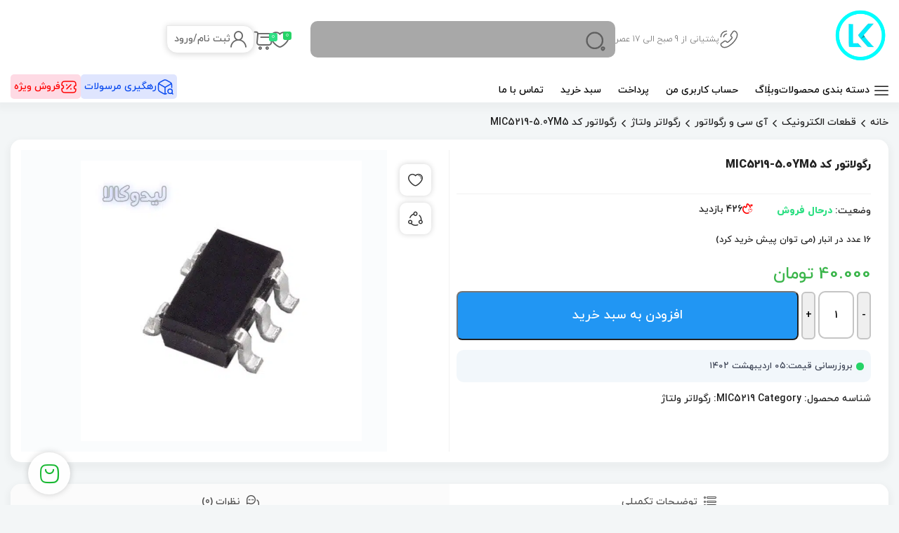

--- FILE ---
content_type: text/html; charset=UTF-8
request_url: https://lidokala.com/product/%D8%B1%DA%AF%D9%88%D9%84%D8%A7%D8%AA%D9%88%D8%B1-%DA%A9%D8%AF-mic5219-5-0ym5/
body_size: 35376
content:
<!DOCTYPE html>
<html xmlns="http://www.w3.org/1999/xhtml" dir="rtl" lang="fa-IR"> 
<head>
	<meta http-equiv="Content-Type" content="text/html; charset=utf-8">
    <meta http-equiv="Content-Language" content="fa" />
    <meta http-equiv="Cache-Control" content="no-cache, no-store, must-revalidate"/>
    <meta http-equiv="Pragma" content="no-cache"/>
    <meta http-equiv="Expires" content="0"/>
	<meta name="viewport" content="width=device-width, initial-scale=1.0">
		<link rel="icon" type="image/x-icon" href=""/>
	    <title>رگولاتور کد MIC5219-5.0YM5 &#8211; فروشگاه لیدوکالا</title><link rel="preload" as="style" href="https://fonts.googleapis.com/css?family=Roboto%3A100%2C100italic%2C200%2C200italic%2C300%2C300italic%2C400%2C400italic%2C500%2C500italic%2C600%2C600italic%2C700%2C700italic%2C800%2C800italic%2C900%2C900italic%7CRoboto%20Slab%3A100%2C100italic%2C200%2C200italic%2C300%2C300italic%2C400%2C400italic%2C500%2C500italic%2C600%2C600italic%2C700%2C700italic%2C800%2C800italic%2C900%2C900italic&#038;display=swap" /><link rel="stylesheet" href="https://fonts.googleapis.com/css?family=Roboto%3A100%2C100italic%2C200%2C200italic%2C300%2C300italic%2C400%2C400italic%2C500%2C500italic%2C600%2C600italic%2C700%2C700italic%2C800%2C800italic%2C900%2C900italic%7CRoboto%20Slab%3A100%2C100italic%2C200%2C200italic%2C300%2C300italic%2C400%2C400italic%2C500%2C500italic%2C600%2C600italic%2C700%2C700italic%2C800%2C800italic%2C900%2C900italic&#038;display=swap" media="print" onload="this.media='all'" /><noscript><link rel="stylesheet" href="https://fonts.googleapis.com/css?family=Roboto%3A100%2C100italic%2C200%2C200italic%2C300%2C300italic%2C400%2C400italic%2C500%2C500italic%2C600%2C600italic%2C700%2C700italic%2C800%2C800italic%2C900%2C900italic%7CRoboto%20Slab%3A100%2C100italic%2C200%2C200italic%2C300%2C300italic%2C400%2C400italic%2C500%2C500italic%2C600%2C600italic%2C700%2C700italic%2C800%2C800italic%2C900%2C900italic&#038;display=swap" /></noscript>
<meta name='robots' content='max-image-preview:large' />
	<style>img:is([sizes="auto" i], [sizes^="auto," i]) { contain-intrinsic-size: 3000px 1500px }</style>
	<link rel="preload" href="https://lidokala.com/wp-content/plugins/rate-my-post/public/css/fonts/ratemypost.ttf" type="font/ttf" as="font" crossorigin="anonymous"><link href='https://fonts.gstatic.com' crossorigin rel='preconnect' />
<link rel="alternate" type="application/rss+xml" title="فروشگاه لیدوکالا &raquo; رگولاتور کد MIC5219-5.0YM5 خوراک دیدگاه‌ها" href="https://lidokala.com/product/%d8%b1%da%af%d9%88%d9%84%d8%a7%d8%aa%d9%88%d8%b1-%da%a9%d8%af-mic5219-5-0ym5/feed/" />
<style id='wp-emoji-styles-inline-css' type='text/css'>

	img.wp-smiley, img.emoji {
		display: inline !important;
		border: none !important;
		box-shadow: none !important;
		height: 1em !important;
		width: 1em !important;
		margin: 0 0.07em !important;
		vertical-align: -0.1em !important;
		background: none !important;
		padding: 0 !important;
	}
</style>
<link rel='stylesheet' id='wp-block-library-rtl-css' href='https://lidokala.com/wp-includes/css/dist/block-library/style-rtl.min.css?ver=6.8.3' type='text/css' media='all' />
<style id='classic-theme-styles-inline-css' type='text/css'>
/*! This file is auto-generated */
.wp-block-button__link{color:#fff;background-color:#32373c;border-radius:9999px;box-shadow:none;text-decoration:none;padding:calc(.667em + 2px) calc(1.333em + 2px);font-size:1.125em}.wp-block-file__button{background:#32373c;color:#fff;text-decoration:none}
</style>
<style id='safe-svg-svg-icon-style-inline-css' type='text/css'>
.safe-svg-cover{text-align:center}.safe-svg-cover .safe-svg-inside{display:inline-block;max-width:100%}.safe-svg-cover svg{fill:currentColor;height:100%;max-height:100%;max-width:100%;width:100%}

</style>
<style id='ce4wp-subscribe-style-inline-css' type='text/css'>
.wp-block-ce4wp-subscribe{max-width:840px;margin:0 auto}.wp-block-ce4wp-subscribe .title{margin-bottom:0}.wp-block-ce4wp-subscribe .subTitle{margin-top:0;font-size:0.8em}.wp-block-ce4wp-subscribe .disclaimer{margin-top:5px;font-size:0.8em}.wp-block-ce4wp-subscribe .disclaimer .disclaimer-label{margin-left:10px}.wp-block-ce4wp-subscribe .inputBlock{width:100%;margin-bottom:10px}.wp-block-ce4wp-subscribe .inputBlock input{width:100%}.wp-block-ce4wp-subscribe .inputBlock label{display:inline-block}.wp-block-ce4wp-subscribe .submit-button{margin-top:25px;display:block}.wp-block-ce4wp-subscribe .required-text{display:inline-block;margin:0;padding:0;margin-left:0.3em}.wp-block-ce4wp-subscribe .onSubmission{height:0;max-width:840px;margin:0 auto}.wp-block-ce4wp-subscribe .firstNameSummary .lastNameSummary{text-transform:capitalize}.wp-block-ce4wp-subscribe .ce4wp-inline-notification{display:flex;flex-direction:row;align-items:center;padding:13px 10px;width:100%;height:40px;border-style:solid;border-color:orange;border-width:1px;border-left-width:4px;border-radius:3px;background:rgba(255,133,15,0.1);flex:none;order:0;flex-grow:1;margin:0px 0px}.wp-block-ce4wp-subscribe .ce4wp-inline-warning-text{font-style:normal;font-weight:normal;font-size:16px;line-height:20px;display:flex;align-items:center;color:#571600;margin-left:9px}.wp-block-ce4wp-subscribe .ce4wp-inline-warning-icon{color:orange}.wp-block-ce4wp-subscribe .ce4wp-inline-warning-arrow{color:#571600;margin-left:auto}.wp-block-ce4wp-subscribe .ce4wp-banner-clickable{cursor:pointer}.ce4wp-link{cursor:pointer}

.no-flex{display:block}.sub-header{margin-bottom:1em}


</style>
<link rel='stylesheet' id='rate-my-post-css' href='https://lidokala.com/wp-content/plugins/rate-my-post/public/css/rate-my-post.min.css?ver=4.4.3' type='text/css' media='all' />
<style id='global-styles-inline-css' type='text/css'>
:root{--wp--preset--aspect-ratio--square: 1;--wp--preset--aspect-ratio--4-3: 4/3;--wp--preset--aspect-ratio--3-4: 3/4;--wp--preset--aspect-ratio--3-2: 3/2;--wp--preset--aspect-ratio--2-3: 2/3;--wp--preset--aspect-ratio--16-9: 16/9;--wp--preset--aspect-ratio--9-16: 9/16;--wp--preset--color--black: #000000;--wp--preset--color--cyan-bluish-gray: #abb8c3;--wp--preset--color--white: #ffffff;--wp--preset--color--pale-pink: #f78da7;--wp--preset--color--vivid-red: #cf2e2e;--wp--preset--color--luminous-vivid-orange: #ff6900;--wp--preset--color--luminous-vivid-amber: #fcb900;--wp--preset--color--light-green-cyan: #7bdcb5;--wp--preset--color--vivid-green-cyan: #00d084;--wp--preset--color--pale-cyan-blue: #8ed1fc;--wp--preset--color--vivid-cyan-blue: #0693e3;--wp--preset--color--vivid-purple: #9b51e0;--wp--preset--gradient--vivid-cyan-blue-to-vivid-purple: linear-gradient(135deg,rgba(6,147,227,1) 0%,rgb(155,81,224) 100%);--wp--preset--gradient--light-green-cyan-to-vivid-green-cyan: linear-gradient(135deg,rgb(122,220,180) 0%,rgb(0,208,130) 100%);--wp--preset--gradient--luminous-vivid-amber-to-luminous-vivid-orange: linear-gradient(135deg,rgba(252,185,0,1) 0%,rgba(255,105,0,1) 100%);--wp--preset--gradient--luminous-vivid-orange-to-vivid-red: linear-gradient(135deg,rgba(255,105,0,1) 0%,rgb(207,46,46) 100%);--wp--preset--gradient--very-light-gray-to-cyan-bluish-gray: linear-gradient(135deg,rgb(238,238,238) 0%,rgb(169,184,195) 100%);--wp--preset--gradient--cool-to-warm-spectrum: linear-gradient(135deg,rgb(74,234,220) 0%,rgb(151,120,209) 20%,rgb(207,42,186) 40%,rgb(238,44,130) 60%,rgb(251,105,98) 80%,rgb(254,248,76) 100%);--wp--preset--gradient--blush-light-purple: linear-gradient(135deg,rgb(255,206,236) 0%,rgb(152,150,240) 100%);--wp--preset--gradient--blush-bordeaux: linear-gradient(135deg,rgb(254,205,165) 0%,rgb(254,45,45) 50%,rgb(107,0,62) 100%);--wp--preset--gradient--luminous-dusk: linear-gradient(135deg,rgb(255,203,112) 0%,rgb(199,81,192) 50%,rgb(65,88,208) 100%);--wp--preset--gradient--pale-ocean: linear-gradient(135deg,rgb(255,245,203) 0%,rgb(182,227,212) 50%,rgb(51,167,181) 100%);--wp--preset--gradient--electric-grass: linear-gradient(135deg,rgb(202,248,128) 0%,rgb(113,206,126) 100%);--wp--preset--gradient--midnight: linear-gradient(135deg,rgb(2,3,129) 0%,rgb(40,116,252) 100%);--wp--preset--font-size--small: 13px;--wp--preset--font-size--medium: 20px;--wp--preset--font-size--large: 36px;--wp--preset--font-size--x-large: 42px;--wp--preset--spacing--20: 0.44rem;--wp--preset--spacing--30: 0.67rem;--wp--preset--spacing--40: 1rem;--wp--preset--spacing--50: 1.5rem;--wp--preset--spacing--60: 2.25rem;--wp--preset--spacing--70: 3.38rem;--wp--preset--spacing--80: 5.06rem;--wp--preset--shadow--natural: 6px 6px 9px rgba(0, 0, 0, 0.2);--wp--preset--shadow--deep: 12px 12px 50px rgba(0, 0, 0, 0.4);--wp--preset--shadow--sharp: 6px 6px 0px rgba(0, 0, 0, 0.2);--wp--preset--shadow--outlined: 6px 6px 0px -3px rgba(255, 255, 255, 1), 6px 6px rgba(0, 0, 0, 1);--wp--preset--shadow--crisp: 6px 6px 0px rgba(0, 0, 0, 1);}:where(.is-layout-flex){gap: 0.5em;}:where(.is-layout-grid){gap: 0.5em;}body .is-layout-flex{display: flex;}.is-layout-flex{flex-wrap: wrap;align-items: center;}.is-layout-flex > :is(*, div){margin: 0;}body .is-layout-grid{display: grid;}.is-layout-grid > :is(*, div){margin: 0;}:where(.wp-block-columns.is-layout-flex){gap: 2em;}:where(.wp-block-columns.is-layout-grid){gap: 2em;}:where(.wp-block-post-template.is-layout-flex){gap: 1.25em;}:where(.wp-block-post-template.is-layout-grid){gap: 1.25em;}.has-black-color{color: var(--wp--preset--color--black) !important;}.has-cyan-bluish-gray-color{color: var(--wp--preset--color--cyan-bluish-gray) !important;}.has-white-color{color: var(--wp--preset--color--white) !important;}.has-pale-pink-color{color: var(--wp--preset--color--pale-pink) !important;}.has-vivid-red-color{color: var(--wp--preset--color--vivid-red) !important;}.has-luminous-vivid-orange-color{color: var(--wp--preset--color--luminous-vivid-orange) !important;}.has-luminous-vivid-amber-color{color: var(--wp--preset--color--luminous-vivid-amber) !important;}.has-light-green-cyan-color{color: var(--wp--preset--color--light-green-cyan) !important;}.has-vivid-green-cyan-color{color: var(--wp--preset--color--vivid-green-cyan) !important;}.has-pale-cyan-blue-color{color: var(--wp--preset--color--pale-cyan-blue) !important;}.has-vivid-cyan-blue-color{color: var(--wp--preset--color--vivid-cyan-blue) !important;}.has-vivid-purple-color{color: var(--wp--preset--color--vivid-purple) !important;}.has-black-background-color{background-color: var(--wp--preset--color--black) !important;}.has-cyan-bluish-gray-background-color{background-color: var(--wp--preset--color--cyan-bluish-gray) !important;}.has-white-background-color{background-color: var(--wp--preset--color--white) !important;}.has-pale-pink-background-color{background-color: var(--wp--preset--color--pale-pink) !important;}.has-vivid-red-background-color{background-color: var(--wp--preset--color--vivid-red) !important;}.has-luminous-vivid-orange-background-color{background-color: var(--wp--preset--color--luminous-vivid-orange) !important;}.has-luminous-vivid-amber-background-color{background-color: var(--wp--preset--color--luminous-vivid-amber) !important;}.has-light-green-cyan-background-color{background-color: var(--wp--preset--color--light-green-cyan) !important;}.has-vivid-green-cyan-background-color{background-color: var(--wp--preset--color--vivid-green-cyan) !important;}.has-pale-cyan-blue-background-color{background-color: var(--wp--preset--color--pale-cyan-blue) !important;}.has-vivid-cyan-blue-background-color{background-color: var(--wp--preset--color--vivid-cyan-blue) !important;}.has-vivid-purple-background-color{background-color: var(--wp--preset--color--vivid-purple) !important;}.has-black-border-color{border-color: var(--wp--preset--color--black) !important;}.has-cyan-bluish-gray-border-color{border-color: var(--wp--preset--color--cyan-bluish-gray) !important;}.has-white-border-color{border-color: var(--wp--preset--color--white) !important;}.has-pale-pink-border-color{border-color: var(--wp--preset--color--pale-pink) !important;}.has-vivid-red-border-color{border-color: var(--wp--preset--color--vivid-red) !important;}.has-luminous-vivid-orange-border-color{border-color: var(--wp--preset--color--luminous-vivid-orange) !important;}.has-luminous-vivid-amber-border-color{border-color: var(--wp--preset--color--luminous-vivid-amber) !important;}.has-light-green-cyan-border-color{border-color: var(--wp--preset--color--light-green-cyan) !important;}.has-vivid-green-cyan-border-color{border-color: var(--wp--preset--color--vivid-green-cyan) !important;}.has-pale-cyan-blue-border-color{border-color: var(--wp--preset--color--pale-cyan-blue) !important;}.has-vivid-cyan-blue-border-color{border-color: var(--wp--preset--color--vivid-cyan-blue) !important;}.has-vivid-purple-border-color{border-color: var(--wp--preset--color--vivid-purple) !important;}.has-vivid-cyan-blue-to-vivid-purple-gradient-background{background: var(--wp--preset--gradient--vivid-cyan-blue-to-vivid-purple) !important;}.has-light-green-cyan-to-vivid-green-cyan-gradient-background{background: var(--wp--preset--gradient--light-green-cyan-to-vivid-green-cyan) !important;}.has-luminous-vivid-amber-to-luminous-vivid-orange-gradient-background{background: var(--wp--preset--gradient--luminous-vivid-amber-to-luminous-vivid-orange) !important;}.has-luminous-vivid-orange-to-vivid-red-gradient-background{background: var(--wp--preset--gradient--luminous-vivid-orange-to-vivid-red) !important;}.has-very-light-gray-to-cyan-bluish-gray-gradient-background{background: var(--wp--preset--gradient--very-light-gray-to-cyan-bluish-gray) !important;}.has-cool-to-warm-spectrum-gradient-background{background: var(--wp--preset--gradient--cool-to-warm-spectrum) !important;}.has-blush-light-purple-gradient-background{background: var(--wp--preset--gradient--blush-light-purple) !important;}.has-blush-bordeaux-gradient-background{background: var(--wp--preset--gradient--blush-bordeaux) !important;}.has-luminous-dusk-gradient-background{background: var(--wp--preset--gradient--luminous-dusk) !important;}.has-pale-ocean-gradient-background{background: var(--wp--preset--gradient--pale-ocean) !important;}.has-electric-grass-gradient-background{background: var(--wp--preset--gradient--electric-grass) !important;}.has-midnight-gradient-background{background: var(--wp--preset--gradient--midnight) !important;}.has-small-font-size{font-size: var(--wp--preset--font-size--small) !important;}.has-medium-font-size{font-size: var(--wp--preset--font-size--medium) !important;}.has-large-font-size{font-size: var(--wp--preset--font-size--large) !important;}.has-x-large-font-size{font-size: var(--wp--preset--font-size--x-large) !important;}
:where(.wp-block-post-template.is-layout-flex){gap: 1.25em;}:where(.wp-block-post-template.is-layout-grid){gap: 1.25em;}
:where(.wp-block-columns.is-layout-flex){gap: 2em;}:where(.wp-block-columns.is-layout-grid){gap: 2em;}
:root :where(.wp-block-pullquote){font-size: 1.5em;line-height: 1.6;}
</style>
<link rel='stylesheet' id='contact-form-7-css' href='https://lidokala.com/wp-content/plugins/contact-form-7/includes/css/styles.css?ver=6.1.2' type='text/css' media='all' />
<link rel='stylesheet' id='contact-form-7-rtl-css' href='https://lidokala.com/wp-content/plugins/contact-form-7/includes/css/styles-rtl.css?ver=6.1.2' type='text/css' media='all' />
<link rel='stylesheet' id='sr7css-css' href='//lidokala.com/wp-content/plugins/revslider/public/css/sr7.css?ver=6.7.28' type='text/css' media='all' />
<link rel='stylesheet' id='woocommerce-layout-rtl-css' href='https://lidokala.com/wp-content/plugins/woocommerce/assets/css/woocommerce-layout-rtl.css?ver=10.2.2' type='text/css' media='all' />
<link rel='stylesheet' id='woocommerce-smallscreen-rtl-css' href='https://lidokala.com/wp-content/plugins/woocommerce/assets/css/woocommerce-smallscreen-rtl.css?ver=10.2.2' type='text/css' media='only screen and (max-width: 768px)' />
<link rel='stylesheet' id='woocommerce-general-rtl-css' href='https://lidokala.com/wp-content/plugins/woocommerce/assets/css/woocommerce-rtl.css?ver=10.2.2' type='text/css' media='all' />
<style id='woocommerce-inline-inline-css' type='text/css'>
.woocommerce form .form-row .required { visibility: visible; }
</style>
<link rel='stylesheet' id='mega-theme-icon-css' href='https://lidokala.com/wp-content/plugins/elementor-pro/megatheme/includes/icon/style.css?ver=6.8.3' type='text/css' media='all' />
<link rel='stylesheet' id='brands-styles-css' href='https://lidokala.com/wp-content/plugins/woocommerce/assets/css/brands.css?ver=10.2.2' type='text/css' media='all' />
<link rel='stylesheet' id='swiper-css' href='https://lidokala.com/wp-content/plugins/elementor/assets/lib/swiper/v8/css/swiper.min.css?ver=8.4.5' type='text/css' media='all' />
<link rel='stylesheet' id='bootstrap-css' href='https://lidokala.com/wp-content/themes/Digix/static/css/bootstrap.min.css?ver=all' type='text/css' media='all' />
<link rel='stylesheet' id='DigixFont-css' href='https://lidokala.com/wp-content/themes/Digix/static/fonts/iranyekan/font.css?ver=all' type='text/css' media='all' />
<link rel='stylesheet' id='digix-css' href='https://lidokala.com/wp-content/themes/Digix/static/css/digix.min.css?ver=all' type='text/css' media='all' />
<link rel='stylesheet' id='DigixStyle-css' href='https://lidokala.com/wp-content/themes/Digix/static/css/style.min.css?ver=all' type='text/css' media='all' />
<style id='DigixStyle-inline-css' type='text/css'>

				header.headers .up .list .user .user-cart .mini-cart .cart-empty .empty-title, header.headers .up .list .user .user-cart .mini-cart .cart-empty .empty-description, header.headers .up .list .user .user-cart .mini-cart .cart-empty .empty-btn{color:#000;}
				header.headers .up .list .user .user-cart .mini-cart .cart-empty .empty-btn a{color:#2fdf84;}
				header.headers .up .list .user .user-cart .mini-cart .mini-cart-footer .woocommerce-mini-cart__buttons a{color:#fff;}
				header.headers .up .list .user .user-cart .mini-cart .mini-cart-footer .woocommerce-mini-cart__buttons a{background-color:#25d366;}
				header.headers .up .list .user .myaccount .mini-user .user-access ul li a:before{color:#666;}
				header.headers .down .list .navigation .menu-left ul li a{color:#000;}
			
				#im-footer .footer-up .newsletter .newsletter-box form input[type=email]{background-color:#fff !important;color:#85819c !important;padding:5 px !important;border-radius:10 px !important;border-width:0 px !important;border-color:#0000 !important;}
				#im-footer .footer-up .newsletter .newsletter-box form input[type=submit]{background-color:#ee394f !important;color:#fff !important;padding:0 px !important;border-radius:8 px !important;border-width:0 px !important;border-color:#0000 !important;}
				#im-footer .footer-navigation ul li a{color:#000;}
			
					.cc-compass-count{background-color:#18b832;color:#fff;}
					.cc-compass.left{left:40px !important;right:auto !important; }
				
</style>
<link rel='stylesheet' id='styles-css' href='https://lidokala.com/wp-content/themes/Digix/style.css?ver=all' type='text/css' media='all' />
<link rel='stylesheet' id='fancybox-css-css' href='https://lidokala.com/wp-content/themes/Digix/static/css/jquery.fancybox.min.css?ver=2.9.2' type='text/css' media='all' />
<link rel='stylesheet' id='elementor-frontend-css' href='https://lidokala.com/wp-content/uploads/elementor/css/custom-frontend-rtl.min.css?ver=1761155366' type='text/css' media='all' />
<link rel='stylesheet' id='widget-image-css' href='https://lidokala.com/wp-content/plugins/elementor/assets/css/widget-image-rtl.min.css?ver=3.25.10' type='text/css' media='all' />
<link rel='stylesheet' id='e-animation-fadeIn-css' href='https://lidokala.com/wp-content/plugins/elementor/assets/lib/animations/styles/fadeIn.min.css?ver=3.25.10' type='text/css' media='all' />
<link rel='stylesheet' id='e-animation-fadeInDown-css' href='https://lidokala.com/wp-content/plugins/elementor/assets/lib/animations/styles/fadeInDown.min.css?ver=3.25.10' type='text/css' media='all' />
<link rel='stylesheet' id='e-swiper-css' href='https://lidokala.com/wp-content/plugins/elementor/assets/css/conditionals/e-swiper.min.css?ver=3.25.10' type='text/css' media='all' />
<link rel='stylesheet' id='elementor-post-278-css' href='https://lidokala.com/wp-content/uploads/elementor/css/post-278.css?ver=1761155367' type='text/css' media='all' />
<link rel='stylesheet' id='e-popup-style-css' href='https://lidokala.com/wp-content/plugins/elementor-pro/assets/css/conditionals/popup.min.css?ver=3.25.2' type='text/css' media='all' />
<link rel='stylesheet' id='megatheme-font-css' href='https://lidokala.com/wp-content/plugins/elementor-pro/megatheme/includes/fonts.css?ver=6.8.3' type='text/css' media='all' />
<link rel='stylesheet' id='elementor-post-2466-css' href='https://lidokala.com/wp-content/uploads/elementor/css/post-2466.css?ver=1761155367' type='text/css' media='all' />
<link rel='stylesheet' id='elementor-post-1822-css' href='https://lidokala.com/wp-content/uploads/elementor/css/post-1822.css?ver=1761155367' type='text/css' media='all' />
<link rel='stylesheet' id='pDate-style-css' href='https://lidokala.com/wp-content/plugins/elementor-pro/megatheme/includes/assets/css/persian-datepicker.min.css?ver=6.8.3' type='text/css' media='all' />

<link rel="preconnect" href="https://fonts.gstatic.com/" crossorigin><script type="text/javascript" src="https://lidokala.com/wp-includes/js/jquery/jquery.min.js?ver=3.7.1" id="jquery-core-js"></script>
<script type="text/javascript" src="https://lidokala.com/wp-includes/js/jquery/jquery-migrate.min.js?ver=3.4.1" id="jquery-migrate-js"></script>
<script type="text/javascript" src="//lidokala.com/wp-content/plugins/revslider/public/js/libs/tptools.js?ver=6.7.28" id="tp-tools-js" async="async" data-wp-strategy="async"></script>
<script type="text/javascript" src="//lidokala.com/wp-content/plugins/revslider/public/js/sr7.js?ver=6.7.28" id="sr7-js" async="async" data-wp-strategy="async"></script>
<script type="text/javascript" src="https://lidokala.com/wp-content/plugins/woocommerce/assets/js/jquery-blockui/jquery.blockUI.min.js?ver=2.7.0-wc.10.2.2" id="jquery-blockui-js" defer="defer" data-wp-strategy="defer"></script>
<script type="text/javascript" id="wc-add-to-cart-js-extra">
/* <![CDATA[ */
var wc_add_to_cart_params = {"ajax_url":"\/wp-admin\/admin-ajax.php","wc_ajax_url":"\/?wc-ajax=%%endpoint%%","i18n_view_cart":"\u0645\u0634\u0627\u0647\u062f\u0647 \u0633\u0628\u062f \u062e\u0631\u06cc\u062f","cart_url":"https:\/\/lidokala.com\/cart\/","is_cart":"","cart_redirect_after_add":"no"};
/* ]]> */
</script>
<script type="text/javascript" src="https://lidokala.com/wp-content/plugins/woocommerce/assets/js/frontend/add-to-cart.min.js?ver=10.2.2" id="wc-add-to-cart-js" defer="defer" data-wp-strategy="defer"></script>
<script type="text/javascript" id="wc-single-product-js-extra">
/* <![CDATA[ */
var wc_single_product_params = {"i18n_required_rating_text":"\u0644\u0637\u0641\u0627 \u06cc\u06a9 \u0627\u0645\u062a\u06cc\u0627\u0632 \u0631\u0627 \u0627\u0646\u062a\u062e\u0627\u0628 \u06a9\u0646\u06cc\u062f","i18n_rating_options":["\u06f1 \u0627\u0632 \u06f5 \u0633\u062a\u0627\u0631\u0647","\u06f2 \u0627\u0632 \u06f5 \u0633\u062a\u0627\u0631\u0647","\u06f3 \u0627\u0632 \u06f5 \u0633\u062a\u0627\u0631\u0647","\u06f4 \u0627\u0632 \u06f5 \u0633\u062a\u0627\u0631\u0647","\u06f5 \u0627\u0632 \u06f5 \u0633\u062a\u0627\u0631\u0647"],"i18n_product_gallery_trigger_text":"\u0645\u0634\u0627\u0647\u062f\u0647 \u06af\u0627\u0644\u0631\u06cc \u062a\u0635\u0627\u0648\u06cc\u0631 \u0628\u0647 \u0635\u0648\u0631\u062a \u062a\u0645\u0627\u0645 \u0635\u0641\u062d\u0647","review_rating_required":"yes","flexslider":{"rtl":true,"animation":"slide","smoothHeight":true,"directionNav":false,"controlNav":"thumbnails","slideshow":false,"animationSpeed":500,"animationLoop":false,"allowOneSlide":false},"zoom_enabled":"","zoom_options":[],"photoswipe_enabled":"","photoswipe_options":{"shareEl":false,"closeOnScroll":false,"history":false,"hideAnimationDuration":0,"showAnimationDuration":0},"flexslider_enabled":""};
/* ]]> */
</script>
<script type="text/javascript" src="https://lidokala.com/wp-content/plugins/woocommerce/assets/js/frontend/single-product.min.js?ver=10.2.2" id="wc-single-product-js" defer="defer" data-wp-strategy="defer"></script>
<script type="text/javascript" src="https://lidokala.com/wp-content/plugins/woocommerce/assets/js/js-cookie/js.cookie.min.js?ver=2.1.4-wc.10.2.2" id="js-cookie-js" defer="defer" data-wp-strategy="defer"></script>
<script type="text/javascript" id="woocommerce-js-extra">
/* <![CDATA[ */
var woocommerce_params = {"ajax_url":"\/wp-admin\/admin-ajax.php","wc_ajax_url":"\/?wc-ajax=%%endpoint%%","i18n_password_show":"\u0646\u0645\u0627\u06cc\u0634 \u0631\u0645\u0632 \u0639\u0628\u0648\u0631","i18n_password_hide":"\u0645\u062e\u0641\u06cc\u200c\u0633\u0627\u0632\u06cc \u0631\u0645\u0632 \u0639\u0628\u0648\u0631"};
/* ]]> */
</script>
<script type="text/javascript" src="https://lidokala.com/wp-content/plugins/woocommerce/assets/js/frontend/woocommerce.min.js?ver=10.2.2" id="woocommerce-js" defer="defer" data-wp-strategy="defer"></script>
<script type="text/javascript" src="https://lidokala.com/wp-content/themes/Digix/static/js/chart.js?ver=6.8.3" id="chart-js"></script>
<script type="text/javascript" src="https://lidokala.com/wp-content/themes/Digix/static/js/jquery.fancybox.min.js?ver=2.9.2" id="fancybox-js"></script>
<script type="text/javascript" src="https://lidokala.com/wp-content/themes/Digix/static/js/jquery.ez-plus.js?ver=2.9.2" id="ez-plus-js"></script>
<link rel="https://api.w.org/" href="https://lidokala.com/wp-json/" /><link rel="alternate" title="JSON" type="application/json" href="https://lidokala.com/wp-json/wp/v2/product/1073" /><link rel="EditURI" type="application/rsd+xml" title="RSD" href="https://lidokala.com/xmlrpc.php?rsd" />
<meta name="generator" content="WordPress 6.8.3" />
<meta name="generator" content="WooCommerce 10.2.2" />
<link rel="canonical" href="https://lidokala.com/product/%d8%b1%da%af%d9%88%d9%84%d8%a7%d8%aa%d9%88%d8%b1-%da%a9%d8%af-mic5219-5-0ym5/" />
<link rel='shortlink' href='https://lidokala.com/?p=1073' />
<link rel="alternate" title="oEmbed (JSON)" type="application/json+oembed" href="https://lidokala.com/wp-json/oembed/1.0/embed?url=https%3A%2F%2Flidokala.com%2Fproduct%2F%25d8%25b1%25da%25af%25d9%2588%25d9%2584%25d8%25a7%25d8%25aa%25d9%2588%25d8%25b1-%25da%25a9%25d8%25af-mic5219-5-0ym5%2F" />
<link rel="alternate" title="oEmbed (XML)" type="text/xml+oembed" href="https://lidokala.com/wp-json/oembed/1.0/embed?url=https%3A%2F%2Flidokala.com%2Fproduct%2F%25d8%25b1%25da%25af%25d9%2588%25d9%2584%25d8%25a7%25d8%25aa%25d9%2588%25d8%25b1-%25da%25a9%25d8%25af-mic5219-5-0ym5%2F&#038;format=xml" />
<!-- Analytics by WP Statistics - https://wp-statistics.com -->

	<meta name="theme-color" content="#094aef">
	<meta name="msapplication-navbutton-color" content="#094aef">
	<meta name="apple-mobile-web-app-capable" content="yes">
	<meta name="apple-mobile-web-app-status-bar-style" content="black-translucent">
	
	<link rel="icon" type="image/x-icon" href="">	<noscript><style>.woocommerce-product-gallery{ opacity: 1 !important; }</style></noscript>
	<meta name="generator" content="Elementor 3.25.10; features: e_font_icon_svg, additional_custom_breakpoints, e_optimized_control_loading, e_element_cache; settings: css_print_method-external, google_font-enabled, font_display-swap">
			<style>
				.e-con.e-parent:nth-of-type(n+4):not(.e-lazyloaded):not(.e-no-lazyload),
				.e-con.e-parent:nth-of-type(n+4):not(.e-lazyloaded):not(.e-no-lazyload) * {
					background-image: none !important;
				}
				@media screen and (max-height: 1024px) {
					.e-con.e-parent:nth-of-type(n+3):not(.e-lazyloaded):not(.e-no-lazyload),
					.e-con.e-parent:nth-of-type(n+3):not(.e-lazyloaded):not(.e-no-lazyload) * {
						background-image: none !important;
					}
				}
				@media screen and (max-height: 640px) {
					.e-con.e-parent:nth-of-type(n+2):not(.e-lazyloaded):not(.e-no-lazyload),
					.e-con.e-parent:nth-of-type(n+2):not(.e-lazyloaded):not(.e-no-lazyload) * {
						background-image: none !important;
					}
				}
			</style>
			<link rel="preconnect" href="https://fonts.googleapis.com">
<link rel="preconnect" href="https://fonts.gstatic.com/" crossorigin>
<meta name="generator" content="Powered by Slider Revolution 6.7.28 - responsive, Mobile-Friendly Slider Plugin for WordPress with comfortable drag and drop interface." />
<link rel="icon" href="https://lidokala.com/wp-content/uploads/2023/04/cropped-003-e1681825575752-32x32.png" sizes="32x32" />
<link rel="icon" href="https://lidokala.com/wp-content/uploads/2023/04/cropped-003-e1681825575752-192x192.png" sizes="192x192" />
<link rel="apple-touch-icon" href="https://lidokala.com/wp-content/uploads/2023/04/cropped-003-e1681825575752-180x180.png" />
<meta name="msapplication-TileImage" content="https://lidokala.com/wp-content/uploads/2023/04/cropped-003-e1681825575752-270x270.png" />
<script>
	window._tpt			??= {};
	window.SR7			??= {};
	_tpt.R				??= {};
	_tpt.R.fonts		??= {};
	_tpt.R.fonts.customFonts??= {};
	SR7.devMode			=  false;
	SR7.F 				??= {};
	SR7.G				??= {};
	SR7.LIB				??= {};
	SR7.E				??= {};
	SR7.E.gAddons		??= {};
	SR7.E.php 			??= {};
	SR7.E.nonce			= '45b30f730b';
	SR7.E.ajaxurl		= 'https://lidokala.com/wp-admin/admin-ajax.php';
	SR7.E.resturl		= 'https://lidokala.com/wp-json/';
	SR7.E.slug_path		= 'revslider/revslider.php';
	SR7.E.slug			= 'revslider';
	SR7.E.plugin_url	= 'https://lidokala.com/wp-content/plugins/revslider/';
	SR7.E.wp_plugin_url = 'https://lidokala.com/wp-content/plugins/';
	SR7.E.revision		= '6.7.28';
	SR7.E.fontBaseUrl	= '';
	SR7.G.breakPoints 	= [1240,1024,778,480];
	SR7.E.modules 		= ['module','page','slide','layer','draw','animate','srtools','canvas','defaults','carousel','navigation','media','modifiers','migration'];
	SR7.E.libs 			= ['WEBGL'];
	SR7.E.css 			= ['csslp','cssbtns','cssfilters','cssnav','cssmedia'];
	SR7.E.resources		= {};
	SR7.JSON			??= {};
/*! Slider Revolution 7.0 - Page Processor */
!function(){"use strict";window.SR7??={},window._tpt??={},SR7.version="Slider Revolution 6.7.16",_tpt.getWinDim=function(t){_tpt.screenHeightWithUrlBar??=window.innerHeight;let e=SR7.F?.modal?.visible&&SR7.M[SR7.F.module.getIdByAlias(SR7.F.modal.requested)];_tpt.scrollBar=window.innerWidth!==document.documentElement.clientWidth||e&&window.innerWidth!==e.c.module.clientWidth,_tpt.winW=window.innerWidth-(_tpt.scrollBar||"prepare"==t?_tpt.scrollBarW??_tpt.mesureScrollBar():0),_tpt.winH=window.innerHeight,_tpt.winWAll=document.documentElement.clientWidth},_tpt.getResponsiveLevel=function(t,e){SR7.M[e];return _tpt.closestGE(t,_tpt.winWAll)},_tpt.mesureScrollBar=function(){let t=document.createElement("div");return t.className="RSscrollbar-measure",t.style.width="100px",t.style.height="100px",t.style.overflow="scroll",t.style.position="absolute",t.style.top="-9999px",document.body.appendChild(t),_tpt.scrollBarW=t.offsetWidth-t.clientWidth,document.body.removeChild(t),_tpt.scrollBarW},_tpt.loadCSS=async function(t,e,s){return s?_tpt.R.fonts.required[e].status=1:(_tpt.R[e]??={},_tpt.R[e].status=1),new Promise(((n,i)=>{if(_tpt.isStylesheetLoaded(t))s?_tpt.R.fonts.required[e].status=2:_tpt.R[e].status=2,n();else{const o=document.createElement("link");o.rel="stylesheet";let l="text",r="css";o["type"]=l+"/"+r,o.href=t,o.onload=()=>{s?_tpt.R.fonts.required[e].status=2:_tpt.R[e].status=2,n()},o.onerror=()=>{s?_tpt.R.fonts.required[e].status=3:_tpt.R[e].status=3,i(new Error(`Failed to load CSS: ${t}`))},document.head.appendChild(o)}}))},_tpt.addContainer=function(t){const{tag:e="div",id:s,class:n,datas:i,textContent:o,iHTML:l}=t,r=document.createElement(e);if(s&&""!==s&&(r.id=s),n&&""!==n&&(r.className=n),i)for(const[t,e]of Object.entries(i))"style"==t?r.style.cssText=e:r.setAttribute(`data-${t}`,e);return o&&(r.textContent=o),l&&(r.innerHTML=l),r},_tpt.collector=function(){return{fragment:new DocumentFragment,add(t){var e=_tpt.addContainer(t);return this.fragment.appendChild(e),e},append(t){t.appendChild(this.fragment)}}},_tpt.isStylesheetLoaded=function(t){let e=t.split("?")[0];return Array.from(document.querySelectorAll('link[rel="stylesheet"], link[rel="preload"]')).some((t=>t.href.split("?")[0]===e))},_tpt.preloader={requests:new Map,preloaderTemplates:new Map,show:function(t,e){if(!e||!t)return;const{type:s,color:n}=e;if(s<0||"off"==s)return;const i=`preloader_${s}`;let o=this.preloaderTemplates.get(i);o||(o=this.build(s,n),this.preloaderTemplates.set(i,o)),this.requests.has(t)||this.requests.set(t,{count:0});const l=this.requests.get(t);clearTimeout(l.timer),l.count++,1===l.count&&(l.timer=setTimeout((()=>{l.preloaderClone=o.cloneNode(!0),l.anim&&l.anim.kill(),void 0!==_tpt.gsap?l.anim=_tpt.gsap.fromTo(l.preloaderClone,1,{opacity:0},{opacity:1}):l.preloaderClone.classList.add("sr7-fade-in"),t.appendChild(l.preloaderClone)}),150))},hide:function(t){if(!this.requests.has(t))return;const e=this.requests.get(t);e.count--,e.count<0&&(e.count=0),e.anim&&e.anim.kill(),0===e.count&&(clearTimeout(e.timer),e.preloaderClone&&(e.preloaderClone.classList.remove("sr7-fade-in"),e.anim=_tpt.gsap.to(e.preloaderClone,.3,{opacity:0,onComplete:function(){e.preloaderClone.remove()}})))},state:function(t){if(!this.requests.has(t))return!1;return this.requests.get(t).count>0},build:(t,e="#ffffff",s="")=>{if(t<0||"off"===t)return null;const n=parseInt(t);if(t="prlt"+n,isNaN(n))return null;if(_tpt.loadCSS(SR7.E.plugin_url+"public/css/preloaders/t"+n+".css","preloader_"+t),isNaN(n)||n<6){const i=`background-color:${e}`,o=1===n||2==n?i:"",l=3===n||4==n?i:"",r=_tpt.collector();["dot1","dot2","bounce1","bounce2","bounce3"].forEach((t=>r.add({tag:"div",class:t,datas:{style:l}})));const d=_tpt.addContainer({tag:"sr7-prl",class:`${t} ${s}`,datas:{style:o}});return r.append(d),d}{let i={};if(7===n){let t;e.startsWith("#")?(t=e.replace("#",""),t=`rgba(${parseInt(t.substring(0,2),16)}, ${parseInt(t.substring(2,4),16)}, ${parseInt(t.substring(4,6),16)}, `):e.startsWith("rgb")&&(t=e.slice(e.indexOf("(")+1,e.lastIndexOf(")")).split(",").map((t=>t.trim())),t=`rgba(${t[0]}, ${t[1]}, ${t[2]}, `),t&&(i.style=`border-top-color: ${t}0.65); border-bottom-color: ${t}0.15); border-left-color: ${t}0.65); border-right-color: ${t}0.15)`)}else 12===n&&(i.style=`background:${e}`);const o=[10,0,4,2,5,9,0,4,4,2][n-6],l=_tpt.collector(),r=l.add({tag:"div",class:"sr7-prl-inner",datas:i});Array.from({length:o}).forEach((()=>r.appendChild(l.add({tag:"span",datas:{style:`background:${e}`}}))));const d=_tpt.addContainer({tag:"sr7-prl",class:`${t} ${s}`});return l.append(d),d}}},SR7.preLoader={show:(t,e)=>{"off"!==(SR7.M[t]?.settings?.pLoader?.type??"off")&&_tpt.preloader.show(e||SR7.M[t].c.module,SR7.M[t]?.settings?.pLoader??{color:"#fff",type:10})},hide:(t,e)=>{"off"!==(SR7.M[t]?.settings?.pLoader?.type??"off")&&_tpt.preloader.hide(e||SR7.M[t].c.module)},state:(t,e)=>_tpt.preloader.state(e||SR7.M[t].c.module)},_tpt.prepareModuleHeight=function(t){window.SR7.M??={},window.SR7.M[t.id]??={},"ignore"==t.googleFont&&(SR7.E.ignoreGoogleFont=!0);let e=window.SR7.M[t.id];if(null==_tpt.scrollBarW&&_tpt.mesureScrollBar(),e.c??={},e.states??={},e.settings??={},e.settings.size??={},t.fixed&&(e.settings.fixed=!0),e.c.module=document.getElementById(t.id),e.c.adjuster=e.c.module.getElementsByTagName("sr7-adjuster")[0],e.c.content=e.c.module.getElementsByTagName("sr7-content")[0],"carousel"==t.type&&(e.c.carousel=e.c.content.getElementsByTagName("sr7-carousel")[0]),null==e.c.module||null==e.c.module)return;t.plType&&t.plColor&&(e.settings.pLoader={type:t.plType,color:t.plColor}),void 0===t.plType||"off"===t.plType||SR7.preLoader.state(t.id)&&SR7.preLoader.state(t.id,e.c.module)||SR7.preLoader.show(t.id,e.c.module),_tpt.winW||_tpt.getWinDim("prepare"),_tpt.getWinDim();let s=""+e.c.module.dataset?.modal;"modal"==s||"true"==s||"undefined"!==s&&"false"!==s||(e.settings.size.fullWidth=t.size.fullWidth,e.LEV??=_tpt.getResponsiveLevel(window.SR7.G.breakPoints,t.id),t.vpt=_tpt.fillArray(t.vpt,5),e.settings.vPort=t.vpt[e.LEV],void 0!==t.el&&"720"==t.el[4]&&t.gh[4]!==t.el[4]&&"960"==t.el[3]&&t.gh[3]!==t.el[3]&&"768"==t.el[2]&&t.gh[2]!==t.el[2]&&delete t.el,e.settings.size.height=null==t.el||null==t.el[e.LEV]||0==t.el[e.LEV]||"auto"==t.el[e.LEV]?_tpt.fillArray(t.gh,5,-1):_tpt.fillArray(t.el,5,-1),e.settings.size.width=_tpt.fillArray(t.gw,5,-1),e.settings.size.minHeight=_tpt.fillArray(t.mh??[0],5,-1),e.cacheSize={fullWidth:e.settings.size?.fullWidth,fullHeight:e.settings.size?.fullHeight},void 0!==t.off&&(t.off?.t&&(e.settings.size.m??={})&&(e.settings.size.m.t=t.off.t),t.off?.b&&(e.settings.size.m??={})&&(e.settings.size.m.b=t.off.b),t.off?.l&&(e.settings.size.p??={})&&(e.settings.size.p.l=t.off.l),t.off?.r&&(e.settings.size.p??={})&&(e.settings.size.p.r=t.off.r),e.offsetPrepared=!0),_tpt.updatePMHeight(t.id,t,!0))},_tpt.updatePMHeight=(t,e,s)=>{let n=SR7.M[t];var i=n.settings.size.fullWidth?_tpt.winW:n.c.module.parentNode.offsetWidth;i=0===i||isNaN(i)?_tpt.winW:i;let o=n.settings.size.width[n.LEV]||n.settings.size.width[n.LEV++]||n.settings.size.width[n.LEV--]||i,l=n.settings.size.height[n.LEV]||n.settings.size.height[n.LEV++]||n.settings.size.height[n.LEV--]||0,r=n.settings.size.minHeight[n.LEV]||n.settings.size.minHeight[n.LEV++]||n.settings.size.minHeight[n.LEV--]||0;if(l="auto"==l?0:l,l=parseInt(l),"carousel"!==e.type&&(i-=parseInt(e.onw??0)||0),n.MP=!n.settings.size.fullWidth&&i<o||_tpt.winW<o?Math.min(1,i/o):1,e.size.fullScreen||e.size.fullHeight){let t=parseInt(e.fho)||0,s=(""+e.fho).indexOf("%")>-1;e.newh=_tpt.winH-(s?_tpt.winH*t/100:t)}else e.newh=n.MP*Math.max(l,r);if(e.newh+=(parseInt(e.onh??0)||0)+(parseInt(e.carousel?.pt)||0)+(parseInt(e.carousel?.pb)||0),void 0!==e.slideduration&&(e.newh=Math.max(e.newh,parseInt(e.slideduration)/3)),e.shdw&&_tpt.buildShadow(e.id,e),n.c.adjuster.style.height=e.newh+"px",n.c.module.style.height=e.newh+"px",n.c.content.style.height=e.newh+"px",n.states.heightPrepared=!0,n.dims??={},n.dims.moduleRect=n.c.module.getBoundingClientRect(),n.c.content.style.left="-"+n.dims.moduleRect.left+"px",!n.settings.size.fullWidth)return s&&requestAnimationFrame((()=>{i!==n.c.module.parentNode.offsetWidth&&_tpt.updatePMHeight(e.id,e)})),void _tpt.bgStyle(e.id,e,window.innerWidth==_tpt.winW,!0);_tpt.bgStyle(e.id,e,window.innerWidth==_tpt.winW,!0),requestAnimationFrame((function(){s&&requestAnimationFrame((()=>{i!==n.c.module.parentNode.offsetWidth&&_tpt.updatePMHeight(e.id,e)}))})),n.earlyResizerFunction||(n.earlyResizerFunction=function(){requestAnimationFrame((function(){_tpt.getWinDim(),_tpt.moduleDefaults(e.id,e),_tpt.updateSlideBg(t,!0)}))},window.addEventListener("resize",n.earlyResizerFunction))},_tpt.buildShadow=function(t,e){let s=SR7.M[t];null==s.c.shadow&&(s.c.shadow=document.createElement("sr7-module-shadow"),s.c.shadow.classList.add("sr7-shdw-"+e.shdw),s.c.content.appendChild(s.c.shadow))},_tpt.bgStyle=async(t,e,s,n,i)=>{const o=SR7.M[t];if((e=e??o.settings).fixed&&!o.c.module.classList.contains("sr7-top-fixed")&&(o.c.module.classList.add("sr7-top-fixed"),o.c.module.style.position="fixed",o.c.module.style.width="100%",o.c.module.style.top="0px",o.c.module.style.left="0px",o.c.module.style.pointerEvents="none",o.c.module.style.zIndex=5e3,o.c.content.style.pointerEvents="none"),null==o.c.bgcanvas){let t=document.createElement("sr7-module-bg"),l=!1;if("string"==typeof e?.bg?.color&&e?.bg?.color.includes("{"))if(_tpt.gradient&&_tpt.gsap)e.bg.color=_tpt.gradient.convert(e.bg.color);else try{let t=JSON.parse(e.bg.color);(t?.orig||t?.string)&&(e.bg.color=JSON.parse(e.bg.color))}catch(t){return}let r="string"==typeof e?.bg?.color?e?.bg?.color||"transparent":e?.bg?.color?.string??e?.bg?.color?.orig??e?.bg?.color?.color??"transparent";if(t.style["background"+(String(r).includes("grad")?"":"Color")]=r,("transparent"!==r||i)&&(l=!0),o.offsetPrepared&&(t.style.visibility="hidden"),e?.bg?.image?.src&&(t.style.backgroundImage=`url(${e?.bg?.image.src})`,t.style.backgroundSize=""==(e.bg.image?.size??"")?"cover":e.bg.image.size,t.style.backgroundPosition=e.bg.image.position,t.style.backgroundRepeat=""==e.bg.image.repeat||null==e.bg.image.repeat?"no-repeat":e.bg.image.repeat,l=!0),!l)return;o.c.bgcanvas=t,e.size.fullWidth?t.style.width=_tpt.winW-(s&&_tpt.winH<document.body.offsetHeight?_tpt.scrollBarW:0)+"px":n&&(t.style.width=o.c.module.offsetWidth+"px"),e.sbt?.use?o.c.content.appendChild(o.c.bgcanvas):o.c.module.appendChild(o.c.bgcanvas)}o.c.bgcanvas.style.height=void 0!==e.newh?e.newh+"px":("carousel"==e.type?o.dims.module.h:o.dims.content.h)+"px",o.c.bgcanvas.style.left=!s&&e.sbt?.use||o.c.bgcanvas.closest("SR7-CONTENT")?"0px":"-"+(o?.dims?.moduleRect?.left??0)+"px"},_tpt.updateSlideBg=function(t,e){const s=SR7.M[t];let n=s.settings;s?.c?.bgcanvas&&(n.size.fullWidth?s.c.bgcanvas.style.width=_tpt.winW-(e&&_tpt.winH<document.body.offsetHeight?_tpt.scrollBarW:0)+"px":preparing&&(s.c.bgcanvas.style.width=s.c.module.offsetWidth+"px"))},_tpt.moduleDefaults=(t,e)=>{let s=SR7.M[t];null!=s&&null!=s.c&&null!=s.c.module&&(s.dims??={},s.dims.moduleRect=s.c.module.getBoundingClientRect(),s.c.content.style.left="-"+s.dims.moduleRect.left+"px",s.c.content.style.width=_tpt.winW-_tpt.scrollBarW+"px","carousel"==e.type&&(s.c.module.style.overflow="visible"),_tpt.bgStyle(t,e,window.innerWidth==_tpt.winW))},_tpt.getOffset=t=>{var e=t.getBoundingClientRect(),s=window.pageXOffset||document.documentElement.scrollLeft,n=window.pageYOffset||document.documentElement.scrollTop;return{top:e.top+n,left:e.left+s}},_tpt.fillArray=function(t,e){let s,n;t=Array.isArray(t)?t:[t];let i=Array(e),o=t.length;for(n=0;n<t.length;n++)i[n+(e-o)]=t[n],null==s&&"#"!==t[n]&&(s=t[n]);for(let t=0;t<e;t++)void 0!==i[t]&&"#"!=i[t]||(i[t]=s),s=i[t];return i},_tpt.closestGE=function(t,e){let s=Number.MAX_VALUE,n=-1;for(let i=0;i<t.length;i++)t[i]-1>=e&&t[i]-1-e<s&&(s=t[i]-1-e,n=i);return++n}}();</script>
	<style>
		body{
			background-color:#f3f6f7;
		}
				.container {
			max-width: 1440px;
		}
						.im-product.products .product-item .product-detailes h2 a, .im-product.woocommerce-archive .product-item .product-detailes h2 a{
			font-size:15px;
			color:#000;
		}
		.woocommerce div.product form.cart .button {
			background-color:#2196f3;
		}
		.im-product .product-item .product-detailes .product-add button {
			background-color:#3ab54a;
		}
		.im-product.products .swiper-container h3{
			color:#000;
		}
		.im-product.products .swiper-container h3.right strong{
			color:#000;
		}
		.im-product.products .swiper-container h3.right strong:after{
			background:#000;
		}
		/*** price ***/
		.woocommerce div.product span.price del {
			color: #ff000;
			font-size: 17px;
		}
		.im-product .product-item .product-detailes .product-add .product-price del{
			color:#ff000;
		}
		.woocommerce div.product span.price {
			color:#3ab54a;
		}
		.im-product .product-item .product-detailes .product-add .product-price>span, .im-product .product-item .product-detailes .product-add .product-price ins {
			color:#3ab54a;
		}
		
		/*** General Color ***/
		.woocommerce div.product .woocommerce-tabs .panel.woocommerce-Tabs-panel--reviews .digix-wc-review header.review-header .product-review-detailes .submit-review .add-review-uri a {
			background-color:#2fdf84;
		}
		.woocommerce div.product .woocommerce-tabs ul.tabs li.active {
			border-bottom-color:#2fdf84;
		}
		.woocommerce div.product .woocommerce-tabs .panel.woocommerce-Tabs-panel--reviews .digix-wc-review .review-entry .review-box .review-wrapper .comment-respond form .form-submit input[type=submit] {
			background-color: #2fdf84 !important;
		}
		.woocommerce .wc-archive .sidebar .widget .widget-content .price_slider_wrapper .price_slider_amount .button {
			background-color: #2fdf84;
		}
		.woocommerce .woocommerce-Button {
			background-color: #2fdf84 !important;
		}
		.woocommerce .woocommerce-Button:hover {
			background-color: #2fdf84 !important;
		}
		.woocommerce button.button {
			background-color: #2fdf84;
		}
		.woocommerce button.button:hover {
			background-color: #2fdf84;
		}
		.woocommerce-account .myaccount-notification header h3 {
			background: #2fdf84;
		}
		.woocommerce-account .woocommerce-MyAccount-content .order-tracking-container .digix-tracking-from form input[type=submit] {
			background-color: #2fdf84;
		}
		header#im-header .header-down .header-woo .im-cart .mini-cart .cart-empty .empty-btn a {
			color: #2fdf84;
		}
		header#im-header .header-down .header-woo .im-cart .mini-cart .mini-cart-footer .woocommerce-mini-cart__buttons a {
			background-color: #2fdf84;
		}
		.woocommerce .woo-cart-form .cart-detailes .cart_totals .wc-proceed-to-checkout a {
			background-color: #2fdf84;
		}
		.woocommerce .woo-cart-form .cart-detailes .cart_totals .wc-proceed-to-checkout a:hover {
			background-color: #2fdf84;
		}
		.woocommerce .woo-cart-form .cart-customize .cart-coupon>button {
			background-color: #2fdf84;
		}
		.woocommerce .woo-cart-form .cart-customize .cart-coupon>button:hover {
			background-color: #2fdf84;
		}
		.woocommerce form.checkout.woocommerce-checkout .woocommerce-checkout-review-order #payment div.form-row #place_order {
			background-color: #2fdf84;
		}
		.woocommerce .order-successful {
			color: #2fdf84;
		}
		header.headers .up .list .user a.heart span, header.headers .up .list .user a.cart span{
			background-color: #2fdf84;
		}
		header.headers .up .list .user .user-cart .mini-cart .cart-empty .empty-btn a{
			color: #2fdf84;
		}
		path.emptypath{
			fill: #2fdf84 !important;
		}
		.digix-post .wp_btn_more button{
			background: #2fdf84 !important;
		}
		.cart-is-empty-text a{
			background-color: #2fdf84 !important;
			border-color: #2fdf84 !important;
		}
		/*** complement ***/
		
		header#im-header .header-down .header-woo .im-user.access .mini-user .user-detailes {
			background: #094aef;
		}
		.woocommerce-account .myaccount-notification header a {
			background-color: #094aef;
		}
		.checkout-process ul li.true-bar p {
			color: #094aef;
		}
		.checkout-process ul li.true-bar span {
			background-color: #094aef !important;
		}
		.woocommerce form.checkout.woocommerce-checkout .woocommerce-checkout-review-order .order-time .list .item input:checked+label {
			border-color: #094aef;
			color: #094aef;
		}
		.woocommerce-account .woocommerce-MyAccount-navigation .panel-user header{
			background : #11a917;
		}
		.woocommerce-account .myaccount-detailes .detailes-panel .detailes-item:nth-child(1) {
			background-color: #ffae00;
		}
		.woocommerce-account .myaccount-detailes .detailes-panel .detailes-item:nth-child(2) {
			background-color: #64bc36;
		}
		.woocommerce-account .myaccount-detailes .detailes-panel .detailes-item:nth-child(3) {
			background-color: #f3103c;
		}
		.woocommerce-account .myaccount-detailes .detailes-panel .detailes-item:nth-child(4) {
			background-color: #a837bb;
		}
		.woocommerce-account .woocommerce-MyAccount-navigation .Myaccount-navigation li.is-active a{
		    border-color: #27b12b !important;
		    color: #27b12b !important;
		    background-color: #00ff0808 !important;
		}
		.floating-contact .floating-button{
		    background-color: #25d366 !important;
		}
			</style>

	<noscript><style id="rocket-lazyload-nojs-css">.rll-youtube-player, [data-lazy-src]{display:none !important;}</style></noscript></head>
<body data-rsssl=1 itemscope itemtype="http://schema.org/WebPage" class="rtl wp-singular product-template-default single single-product postid-1073 wp-custom-logo wp-theme-Digix woocommerce theme-Digix woocommerce-page woocommerce-no-js elementor-default elementor-kit-278">
		<div class="overlay"></div> 
					<header class="headers digix-header DigixHeader" itemscope itemtype="http://schema.org/WPHeader">
	<section class="up" style="background-color:#fff">
		<div class="container">
			<div class="row list">
				<div class="col-lg-2 logo">
					<a href="https://lidokala.com" class="im-uri">
						<img width="300" height="298" style="width:80px;height:80px;" src="data:image/svg+xml,%3Csvg%20xmlns='http://www.w3.org/2000/svg'%20viewBox='0%200%20300%20298'%3E%3C/svg%3E" alt="فروشگاه قطعات الکترونیک لیدوکالا" class="img-fluid" itemprop="logo" data-lazy-src="https://lidokala.com/wp-content/uploads/2023/08/003-e1681825575752-300x298-1.png.webp"><noscript><img width="300" height="298" style="width:80px;height:80px;" src="https://lidokala.com/wp-content/uploads/2023/08/003-e1681825575752-300x298-1.png.webp" alt="فروشگاه قطعات الکترونیک لیدوکالا" class="img-fluid" itemprop="logo"></noscript>
					</a>
				</div>
				<div class="col-lg-6 supsearch">
									<div class="support">
						<svg width="28" height="28" viewBox="0 0 28 28" fill="none" xmlns="http://www.w3.org/2000/svg">
							<path d="M2.36836 21.385C2.36836 21.805 2.46169 22.2367 2.66002 22.6567C2.85836 23.0767 3.11502 23.4734 3.45335 23.8467C4.02502 24.4767 4.65502 24.9317 5.36669 25.2234C6.06669 25.515 6.82502 25.6667 7.64169 25.6667C8.83169 25.6667 10.1034 25.3867 11.445 24.815C12.7867 24.2434 14.1284 23.4734 15.4584 22.505C16.8 21.525 18.0717 20.44 19.285 19.2384C20.4867 18.025 21.5717 16.7534 22.54 15.4234C23.4967 14.0934 24.2667 12.7634 24.8267 11.445C25.3867 10.115 25.6667 8.84337 25.6667 7.63004C25.6667 6.83671 25.5267 6.07837 25.2467 5.37837C24.9667 4.66671 24.5234 4.01337 23.905 3.43004C23.1584 2.69504 22.3417 2.33337 21.4784 2.33337C21.1517 2.33337 20.825 2.40337 20.5334 2.54337C20.23 2.68337 19.9617 2.89337 19.7517 3.19671L17.045 7.01171C16.835 7.30337 16.6834 7.57171 16.5784 7.82837C16.4734 8.07337 16.415 8.31837 16.415 8.54004C16.415 8.82004 16.4967 9.10004 16.66 9.36837C16.8117 9.63671 17.0334 9.91671 17.3134 10.1967L18.2 11.1184C18.3284 11.2467 18.3867 11.3984 18.3867 11.585C18.3867 11.6784 18.375 11.76 18.3517 11.8534C18.3167 11.9467 18.2817 12.0167 18.2584 12.0867C18.0484 12.4717 17.6867 12.9734 17.1734 13.58C16.6484 14.1867 16.0884 14.805 15.4817 15.4234C14.8517 16.0417 14.245 16.6134 13.6267 17.1384C13.02 17.6517 12.5184 18.0017 12.1217 18.2117C12.0634 18.235 11.9934 18.27 11.9117 18.305C11.8184 18.34 11.725 18.3517 11.62 18.3517C11.4217 18.3517 11.27 18.2817 11.1417 18.1534L10.255 17.2784C9.96335 16.9867 9.68335 16.765 9.41502 16.625C9.14669 16.4617 8.87835 16.38 8.58669 16.38C8.36502 16.38 8.13169 16.4267 7.87502 16.5317C7.61835 16.6367 7.35002 16.7884 7.05835 16.9867L3.19669 19.7284C2.89335 19.9384 2.68336 20.1834 2.55502 20.475C2.43836 20.7667 2.36836 21.0584 2.36836 21.385Z" stroke="#666" stroke-width="1.5" stroke-miterlimit="10"></path>
							<path d="M6.41667 10.5001C6.41667 9.80008 6.965 8.72675 7.78167 7.85175C8.52833 7.04675 9.52 6.41675 10.5 6.41675" stroke="#666" stroke-width="1.5" stroke-linecap="round" stroke-linejoin="round"></path>
							<path d="M2.33333 10.5C2.33333 5.98504 5.985 2.33337 10.5 2.33337" stroke="#666" stroke-width="1.5" stroke-linecap="round" stroke-linejoin="round"></path>
						</svg>
						<a class="suphone" href="tel:">
							<span style="color: #000;"></span>
							<p style="color: #666;">پشتیانی از 9 صبح الی 17 عصر</p>
						</a>
					</div>
													<div class="search digix-search">
						<form class="search-box" role="search" autocomplete="off" action="" method="get">
							<button class="btn" type="submit"  style="background-color:#0000; color:#5f5f5f;padding:0px; border-radius:8px; border-width:0px;border-color:#0000;">
								<svg width="30" height="30" viewBox="0 0 20 20" fill="none" xmlns="http://www.w3.org/2000/svg">
									<path d="M9.16666 16.6666C13.3088 16.6666 16.6667 13.3088 16.6667 9.16663C16.6667 5.02449 13.3088 1.66663 9.16666 1.66663C5.02453 1.66663 1.66666 5.02449 1.66666 9.16663C1.66666 13.3088 5.02453 16.6666 9.16666 16.6666Z" stroke="#5f5f5f" stroke-width="1.5" stroke-linecap="round" stroke-linejoin="round"></path>
									<path d="M15.7749 17.2415C16.2166 18.5748 17.2249 18.7081 17.9999 17.5415C18.7083 16.4748 18.2416 15.5998 16.9583 15.5998C16.0083 15.5915 15.4749 16.3331 15.7749 17.2415Z" stroke="#5f5f5f" stroke-width="1.5" stroke-linecap="round" stroke-linejoin="round"></path>
								</svg>
							</button>
							<input type="search" style="background-color:#a8a8a8; color:#000;padding:0px;padding-right:50px; border-radius:10px; border-width:0px;border-color:#0000;" id="digix-ajaxsearch" name="s" class="search-input" value="" placeholder="" data-charaters="3" data-functiontype="both">
							<input type="hidden" name="post_type" value="product">
							<img width="16" height="11" class="digix-loader" src="data:image/svg+xml,%3Csvg%20xmlns='http://www.w3.org/2000/svg'%20viewBox='0%200%2016%2011'%3E%3C/svg%3E" data-lazy-src="https://lidokala.com/wp-content/themes/Digix/static/img/ajax-loader.gif"/><noscript><img width="16" height="11" class="digix-loader" src="https://lidokala.com/wp-content/themes/Digix/static/img/ajax-loader.gif"/></noscript>
							<div class="search-detailes">
									<div class="search-result"></div>
																									</div>
						</form>
					</div>
								</div>
				<div class="col-lg-4 user">
										<a href="https://lidokala.com/my-account/favorites/" class="heart">
						<i style="color:#666" class="icon-heart"></i>
						<span style="background-color:#25d366;color:#fff;"  class="number-bg">
							0						</span>
					</a>
																				<div class="user-cart">
						<a href="https://lidokala.com/cart/" class="cart">
							<i  style="color:#666" class="icon-modern-cart"></i>
							<span class="cart-count" style="background-color:#25d366;color:#fff;">0</span>
						</a>
												<div class="mini-cart">
							

    <section class="cart-empty">
		<div class="empty-icon">
							<svg  viewBox="0 0 36 36" xmlns="http://www.w3.org/2000/svg"><path d="m31.833 8.377c0 6.917 3.583 11.667 3.583 15s-1.916 10.333-17.249 10.333-17.584-9.417-17.584-13.083c0-17.167 31.25-24.5 31.25-12.25z" fill="#efefef"/><g fill="#a4afc1"><path d="m28.467 1.967h1v2h-1z" transform="matrix(.707 -.707 .707 .707 6.386 21.352)"/><path d="m32.533 6.033h1v2h-1z" transform="matrix(.707 -.707 .707 .707 4.702 25.418)"/><path d="m31.856 2.467h2v1h-2z" transform="matrix(.707 -.707 .707 .707 7.525 24.102)"/></g><path d="m20.75 9.75h4.5c.48 0 .89.34.98.8l3 14.5c.01.07.02.13.02.2 0 .55-.45 1-1 1h-4.5z" class="emptypath" fill="#2fdf84"/><path d="m25.25 25.25c0 .55-.45 1-1 1h-16.5c-.55 0-1-.45-1-1 0-.07.01-.13.02-.2l3-14.5c.09-.46.5-.8.98-.8h10.5c.48 0 .89.34.98.8l3 14.5c.01.07.02.13.02.2z" fill="#f3f3f1"/><path d="m9 25.25c0-.07.01-.13.02-.2l3-14.5c.09-.46.5-.8.98-.8h-2.25c-.48 0-.89.34-.98.8l-3 14.5c-.01.07-.02.13-.02.2 0 .55.45 1 1 1h2.25c-.55 0-1-.45-1-1z" fill="#d5dbe1"/><path class="emptypath" d="m22.25 9.75 3 16.5h2l-3-16.5z" fill="#00b871"/><path d="m24.25 27h-16.5c-.965 0-1.75-.785-1.75-1.75 0-.102.011-.191.025-.292l3.01-14.56c.158-.807.88-1.398 1.715-1.398h10.5c.835 0 1.557.591 1.716 1.406l2.998 14.492c.025.161.036.25.036.352 0 .965-.785 1.75-1.75 1.75zm-13.5-16.5c-.118 0-.222.083-.244.193l-3.002 14.509c-.004.184.11.298.246.298h16.5c.136 0 .25-.114.25-.25h.75-.75c0-.026-.006-.048-.009-.074l-2.995-14.475c-.023-.119-.128-.202-.246-.202h-10.5z"/><path d="m28.25 27h-4.5v-1.5h4.5c.136 0 .25-.114.25-.25l-3.004-14.548c-.023-.119-.128-.202-.246-.202h-4.5v-1.5h4.5c.835 0 1.557.591 1.716 1.406l2.998 14.492c.025.161.036.25.036.352 0 .965-.785 1.75-1.75 1.75z"/><path d="m16 18c-2.206 0-4-1.794-4-4v-2.25h1.5v2.25c0 1.378 1.122 2.5 2.5 2.5s2.5-1.122 2.5-2.5v-2.25h1.5v2.25c0 2.206-1.794 4-4 4z"/></svg>
					</div>
		<div class="empty-title">سبد خرید شما خالی است!</div>
		<div class="empty-description">برای مشاهده محصولات بیشتر می توانید به صفحات زیر مراجعه کنید:</div>
		<div class="empty-btn">
			<a href="" class="empty-btn">فروشگاه</a>
			
			|
			
			<a href="https://lidokala.com" class="empty-btn">صفحه نخست</a>	
		</div>
	</section>


						</div>
											</div>
																										<div class="myaccount"  style="border-color:#e9e9e9;border-width:1px;border-radius:px;padding:10px;background-color:#fff;">
															<i style="color:#666;" class="icon-user"></i>
								<a style="color:#666;" href="https://lidokala.com/my-account/?action=register">ثبت نام</a>
								<span style="color:#666;">/</span>
								<a style="color:#666;" href="https://lidokala.com/my-account/">ورود</a>
													</div>
														</div>
			</div>
		</div>
	</section>
	<section class="down InSticky" style="background-color:#fff">
		<div class="container">
			<div class="list">
				<div class="navigation" role="navigation" itemscope itemtype="http://schema.org/SiteNavigationElement">
									<section class="megamenu align-items-center" role="navigation" itemscope itemtype="http://schema.org/SiteNavigationElement">
						<i class="icon-bars"  style="fill:#000"></i>
						<span style="color:#000">دسته بندی محصولات</span>
						<div class="megamenu-container"><ul id="primary-menu" class="digix-megamenu"><li id="menu-item-102" class="menu-item menu-item-type-custom menu-item-object-custom menu-item-has-children menu-item-102 mega-menu first-li mega-menu-col-4 "><a href="https://lidokala.com/product-category/electronic/?v=b0888f9f1af4">قطعات الکترونیکی</a>
<ul class="digix-submenu iran-sub digix-sub full-item mega-sub">
<span class="digix-megamenu-background"></span>
	<li id="menu-item-850" class="menu-item menu-item-type-custom menu-item-object-custom menu-item-has-children menu-item-850 mega-menu-column "><a class="mega-menu-head"  href="https://lidokala.com/product-category/electronic/%d8%af%db%8c%d9%88%d8%af-%d9%88-%d9%be%d9%84-%d8%af%db%8c%d9%88%d8%af/?v=b0888f9f1af4">دیود و پل دیود</a>
	<ul class="digix-submenu">
		<li id="menu-item-2197" class="menu-item menu-item-type-custom menu-item-object-custom menu-item-2197"><a href="https://lidokala.com/product-category/electronic/%d8%af%db%8c%d9%88%d8%af-%d9%88-%d9%be%d9%84-%d8%af%db%8c%d9%88%d8%af/%d9%be%d9%84-%d8%af%db%8c%d9%88%d8%af/?v=b0888f9f1af4">پل دیود</a></li>
		<li id="menu-item-1065" class="menu-item menu-item-type-custom menu-item-object-custom menu-item-1065"><a href="https://lidokala.com/product-category/electronic/%d8%af%db%8c%d9%88%d8%af-%d9%88-%d9%be%d9%84-%d8%af%db%8c%d9%88%d8%af/?v=b0888f9f1af4">دیود</a></li>
	</ul>
</li>
	<li id="menu-item-851" class="menu-item menu-item-type-custom menu-item-object-custom menu-item-has-children menu-item-851 mega-menu-column "><a class="mega-menu-head"  href="https://lidokala.com/product-category/electronic/%d9%85%d9%82%d8%a7%d9%88%d9%85%d8%aa/?v=b0888f9f1af4">مقاومت ها</a>
	<ul class="digix-submenu">
		<li id="menu-item-1043" class="menu-item menu-item-type-custom menu-item-object-custom menu-item-1043"><a href="https://lidokala.com/product-category/electronic/%d9%85%d9%82%d8%a7%d9%88%d9%85%d8%aa/%d9%85%d9%82%d8%a7%d9%88%d9%85%d8%aa-1-4-%d9%88%d8%a7%d8%aa/?v=b0888f9f1af4">مقاومت 1/4W</a></li>
		<li id="menu-item-1046" class="menu-item menu-item-type-custom menu-item-object-custom menu-item-1046"><a href="https://lidokala.com/product-category/electronic/%d9%85%d9%82%d8%a7%d9%88%d9%85%d8%aa/%d9%85%d9%82%d8%a7%d9%88%d9%85%d8%aa-2w/?v=b0888f9f1af4">مقاومت 2W</a></li>
		<li id="menu-item-1020" class="menu-item menu-item-type-custom menu-item-object-custom menu-item-1020"><a href="https://lidokala.com/product-category/electronic/%d9%85%d9%82%d8%a7%d9%88%d9%85%d8%aa/%d9%88%d9%84%d9%88%d9%85-%d9%88-%d9%be%d8%aa%d8%a7%d9%86%d8%b3%db%8c%d9%88%d9%85%d8%aa%d8%b1/?v=b0888f9f1af4">ولوم و پتانسیومتر</a></li>
	</ul>
</li>
	<li id="menu-item-2219" class="menu-item menu-item-type-custom menu-item-object-custom menu-item-2219 mega-menu-column "><a class="mega-menu-head"  href="https://lidokala.com/product-category/electronic/%d8%a8%d8%b1%d8%af%d8%8c%d8%ac%d8%a7%d9%85%d9%be%d8%b1%d8%8c%d8%aa%d8%b1%d9%85%db%8c%d9%86%d8%a7%d9%84-electronic/?v=b0888f9f1af4">برد،جامپر،ترمینال</a></li>
	<li id="menu-item-112" class="menu-item menu-item-type-custom menu-item-object-custom menu-item-has-children menu-item-112 mega-menu-column "><a class="mega-menu-head"  href="https://lidokala.com/product-category/electronic/%d9%85%d8%a7%da%98%d9%88%d9%84-%d9%88-%d8%b3%d9%86%d8%b3%d9%88%d8%b1/?v=b0888f9f1af4">سنسورها وماژول ها</a>
	<ul class="digix-submenu">
		<li id="menu-item-1008" class="menu-item menu-item-type-custom menu-item-object-custom menu-item-1008"><a href="https://lidokala.com/product-category/electronic/%d9%85%d8%a7%da%98%d9%88%d9%84-%d9%88-%d8%b3%d9%86%d8%b3%d9%88%d8%b1/%d8%a8%d8%ae%d8%a7%d8%b1%d8%8c%d8%a7%d9%84%d9%85%d9%86%d8%aa%d8%8c%d8%aa%d8%b3%d9%88%db%8c%d9%87-%d9%87%d9%88%d8%a7/?v=b0888f9f1af4">بخار،تسویه هوا،المنت</a></li>
		<li id="menu-item-1596" class="menu-item menu-item-type-custom menu-item-object-custom menu-item-1596"><a href="https://lidokala.com/product-category/electronic/%d9%85%d8%a7%da%98%d9%88%d9%84-%d9%88-%d8%b3%d9%86%d8%b3%d9%88%d8%b1/%d9%85%d8%a7%da%98%d9%88%d9%84-%d8%b1%d8%b7%d9%88%d8%a8%d8%aa%d8%8c%d8%af%d9%85%d8%a7%d8%8c%d8%ac%d8%b1%db%8c%d8%a7%d9%86/?v=b0888f9f1af4">ماژول رطوبت،دما،جریان</a></li>
		<li id="menu-item-998" class="menu-item menu-item-type-custom menu-item-object-custom menu-item-998"><a href="https://lidokala.com/product-category/electronic/%d9%85%d8%a7%da%98%d9%88%d9%84-%d9%88-%d8%b3%d9%86%d8%b3%d9%88%d8%b1/%d8%a7%d9%84%d9%82%d8%a7%d8%a6%db%8c/?v=b0888f9f1af4">ماژل القایی و تسلا</a></li>
	</ul>
</li>
	<li id="menu-item-997" class="menu-item menu-item-type-custom menu-item-object-custom menu-item-997 mega-menu-column "><a class="mega-menu-head"  href="https://lidokala.com/product-category/electronic/%da%a9%d9%84%db%8c%d8%af%d8%8c%d8%b1%d8%a7%da%a9%d8%b1%d8%8c%d8%b3%d9%88%d9%90%db%8c%da%86/?v=b0888f9f1af4">کلید،راکر،سوئیچ</a></li>
	<li id="menu-item-852" class="menu-item menu-item-type-custom menu-item-object-custom menu-item-has-children menu-item-852 mega-menu-column "><a class="mega-menu-head"  href="https://lidokala.com/product-category/electronic/%d8%ae%d8%a7%d8%b2%d9%86-%d9%87%d8%a7/?v=b0888f9f1af4">خازن ها</a>
	<ul class="digix-submenu">
		<li id="menu-item-2308" class="menu-item menu-item-type-custom menu-item-object-custom menu-item-2308"><a href="https://lidokala.com/product-category/electronic/%d8%ae%d8%a7%d8%b2%d9%86-%d9%87%d8%a7/%d8%ae%d8%a7%d8%b2%d9%86-%d9%be%d9%84%db%8c-%d8%a7%d8%b3%d8%aa%d8%b1/?v=b0888f9f1af4&#038;orderby=date">خازن پلی استر</a></li>
		<li id="menu-item-2247" class="menu-item menu-item-type-custom menu-item-object-custom menu-item-2247"><a href="https://lidokala.com/product-category/electronic/%d8%ae%d8%a7%d8%b2%d9%86-%d9%87%d8%a7/%d8%ae%d8%a7%d8%b2%d9%86-%d8%a7%d9%84%da%a9%d8%aa%d8%b1%d9%88%d9%84%db%8c%d8%aa-%d8%b2%db%8c%d8%b1-10-%d9%88%d9%84%d8%aa/?v=b0888f9f1af4">خازن زیر 10 ولت</a></li>
		<li id="menu-item-2270" class="menu-item menu-item-type-custom menu-item-object-custom menu-item-2270"><a href="https://lidokala.com/product-category/electronic/%d8%ae%d8%a7%d8%b2%d9%86-%d9%87%d8%a7/%d8%ae%d8%a7%d8%b2%d9%86-%d8%a7%d9%84%da%a9%d8%aa%d8%b1%d9%88%d9%84%db%8c%d8%aa%db%8c-16-%d9%88%d9%84%d8%aa/?v=b0888f9f1af4&#038;orderby=date">خازن الکترولیتی 16 ولت</a></li>
		<li id="menu-item-1082" class="menu-item menu-item-type-custom menu-item-object-custom menu-item-1082"><a href="https://lidokala.com/product-category/electronic/%d8%ae%d8%a7%d8%b2%d9%86-%d9%87%d8%a7/%d8%ae%d8%a7%d8%b2%d9%86-%d8%a7%d9%84%da%a9%d8%aa%d8%b1%d9%88%d9%84%db%8c%d8%aa-25-%d9%88%d9%84%d8%aa/?v=b0888f9f1af4&#038;orderby=date">خازن الکترولیت 25 ولت</a></li>
		<li id="menu-item-2243" class="menu-item menu-item-type-custom menu-item-object-custom menu-item-2243"><a href="https://lidokala.com/product-category/electronic/%d8%ae%d8%a7%d8%b2%d9%86-%d9%87%d8%a7/%d8%ae%d8%a7%d8%b2%d9%86-%d8%a7%d9%84%da%a9%d8%aa%d8%b1%d9%88%d9%84%db%8c%d8%aa-35-%d9%88%d9%84%d8%aa/?v=b0888f9f1af4&#038;orderby=date">خازن الکترولیت 35 ولت</a></li>
		<li id="menu-item-2253" class="menu-item menu-item-type-custom menu-item-object-custom menu-item-2253"><a href="https://lidokala.com/product-category/electronic/%d8%ae%d8%a7%d8%b2%d9%86-%d9%87%d8%a7/%d8%ae%d8%a7%d8%b2%d9%86-%d8%a7%d9%84%da%a9%d8%aa%d8%b1%d9%88%d9%84%db%8c%d8%aa-50-%d9%88%d9%84%d8%aa/?v=b0888f9f1af4">خازن الکترولیت 50 ولت</a></li>
	</ul>
</li>
	<li id="menu-item-853" class="menu-item menu-item-type-custom menu-item-object-custom menu-item-has-children menu-item-853 mega-menu-column "><a class="mega-menu-head"  href="https://lidokala.com/product-category/electronic/%d9%84%d8%a7%d9%85%d9%be-%d9%88-led/?v=b0888f9f1af4">نور و روشنایی</a>
	<ul class="digix-submenu">
		<li id="menu-item-1054" class="menu-item menu-item-type-custom menu-item-object-custom menu-item-1054"><a href="https://lidokala.com/product-category/electronic/%d9%84%d8%a7%d9%85%d9%be-%d9%88-led/?v=b0888f9f1af4">لامپ و LED</a></li>
	</ul>
</li>
	<li id="menu-item-111" class="menu-item menu-item-type-custom menu-item-object-custom menu-item-has-children menu-item-111 mega-menu-column "><a class="mega-menu-head"  href="https://lidokala.com/product-category/electronic/%d9%87%db%8c%d8%aa-%d8%b3%db%8c%d9%86%da%a9-%d9%88-%d8%ae%d9%86%da%a9-%da%a9%d9%86%d9%86%d8%af%d9%87-%d9%87%d8%a7/?v=b0888f9f1af4">هیت سینک،فن،خنک کننده ها</a>
	<ul class="digix-submenu">
		<li id="menu-item-1092" class="menu-item menu-item-type-custom menu-item-object-custom menu-item-1092"><a href="https://lidokala.com/product-category/electronic/%d9%87%db%8c%d8%aa-%d8%b3%db%8c%d9%86%da%a9-%d9%88-%d8%ae%d9%86%da%a9-%da%a9%d9%86%d9%86%d8%af%d9%87-%d9%87%d8%a7/%d9%87%db%8c%d8%aa-%d8%b3%db%8c%d9%86%da%a9/?v=b0888f9f1af4">هیت سینک وبلوک آبی</a></li>
		<li id="menu-item-1093" class="menu-item menu-item-type-custom menu-item-object-custom menu-item-1093"><a href="https://lidokala.com/product-category/electronic/%d9%87%db%8c%d8%aa-%d8%b3%db%8c%d9%86%da%a9-%d9%88-%d8%ae%d9%86%da%a9-%da%a9%d9%86%d9%86%d8%af%d9%87-%d9%87%d8%a7/%d9%81%d9%86/?v=b0888f9f1af4">فن</a></li>
		<li id="menu-item-1094" class="menu-item menu-item-type-custom menu-item-object-custom menu-item-1094"><a href="https://lidokala.com/product-category/electronic/%d9%87%db%8c%d8%aa-%d8%b3%db%8c%d9%86%da%a9-%d9%88-%d8%ae%d9%86%da%a9-%da%a9%d9%86%d9%86%d8%af%d9%87-%d9%87%d8%a7/%d9%be%d8%af%d8%8c%d8%ae%d9%85%db%8c%d8%b1%d8%8c%da%86%d8%b3%d8%a8-%d8%b3%db%8c%d9%84%db%8c%da%a9%d9%88%d9%86%db%8c/?v=b0888f9f1af4">پد،خمیر،چسب سیلیکونی</a></li>
		<li id="menu-item-1095" class="menu-item menu-item-type-custom menu-item-object-custom menu-item-1095"><a href="https://lidokala.com/product-category/electronic/%d9%87%db%8c%d8%aa-%d8%b3%db%8c%d9%86%da%a9-%d9%88-%d8%ae%d9%86%da%a9-%da%a9%d9%86%d9%86%d8%af%d9%87-%d9%87%d8%a7/%d8%b1%d8%a7%d8%af%db%8c%d8%a7%d8%aa%d9%88%d8%b1/?v=b0888f9f1af4">رادیاتو</a></li>
	</ul>
</li>
	<li id="menu-item-854" class="menu-item menu-item-type-custom menu-item-object-custom menu-item-has-children menu-item-854 mega-menu-column "><a class="mega-menu-head"  href="https://lidokala.com/product-category/electronic/%d8%a2%db%8c-%d8%b3%db%8c-%d9%88-%d8%b1%da%af%d9%88%d9%84%d8%a7%d8%aa%d9%88%d8%b1/?v=b0888f9f1af4">آی سی و رگولاتور</a>
	<ul class="digix-submenu">
		<li id="menu-item-1062" class="menu-item menu-item-type-custom menu-item-object-custom menu-item-1062"><a href="https://lidokala.com/product-category/electronic/%d8%a2%db%8c-%d8%b3%db%8c-%d9%88-%d8%b1%da%af%d9%88%d9%84%d8%a7%d8%aa%d9%88%d8%b1/%d8%a2%db%8c-%d8%b3%db%8c-%d8%b5%d8%af%d8%a7/?v=b0888f9f1af4">آی سی صدا</a></li>
		<li id="menu-item-1079" class="menu-item menu-item-type-custom menu-item-object-custom menu-item-1079"><a href="https://lidokala.com/product-category/electronic/%d8%a2%db%8c-%d8%b3%db%8c-%d9%88-%d8%b1%da%af%d9%88%d9%84%d8%a7%d8%aa%d9%88%d8%b1/%d8%a2%db%8c-%d8%b3%db%8c-%da%a9%d9%86%d8%aa%d8%b1%d9%84%d8%b1/?v=b0888f9f1af4">آی سی کنترلر</a></li>
		<li id="menu-item-1063" class="menu-item menu-item-type-custom menu-item-object-custom menu-item-1063"><a href="https://lidokala.com/product-category/electronic/%d8%a2%db%8c-%d8%b3%db%8c-%d9%88-%d8%b1%da%af%d9%88%d9%84%d8%a7%d8%aa%d9%88%d8%b1/%d8%b1%da%af%d9%88%d9%84%d8%a7%d8%aa%d8%b1-%d9%88%d9%84%d8%aa%d8%a7%da%98/?v=b0888f9f1af4">رگولاتور ولتاژ</a></li>
	</ul>
</li>
	<li id="menu-item-855" class="menu-item menu-item-type-custom menu-item-object-custom menu-item-has-children menu-item-855 mega-menu-column "><a class="mega-menu-head"  href="https://lidokala.com/product-category/electronic/%d8%b5%d9%88%d8%aa%db%8c-%d9%88-%d8%aa%d8%b5%d9%88%db%8c%d8%b1%db%8c-electronic/?v=b0888f9f1af4">تجهیزات صوتی و تصویری</a>
	<ul class="digix-submenu">
		<li id="menu-item-967" class="menu-item menu-item-type-custom menu-item-object-custom menu-item-967"><a href="https://lidokala.com/product-category/electronic/%d8%b5%d9%88%d8%aa%db%8c-%d9%88-%d8%aa%d8%b5%d9%88%db%8c%d8%b1%db%8c-electronic/%d8%a2%d9%85%d9%be%d9%84%db%8c-%d9%81%d8%a7%db%8c%d8%b1-%d9%88-%d8%a8%d9%84%d9%86%d8%af%da%af%d9%88/?v=b0888f9f1af4">آمپلی فایر و پخش و بلندگو</a></li>
		<li id="menu-item-972" class="menu-item menu-item-type-custom menu-item-object-custom menu-item-972"><a href="https://lidokala.com/product-category/electronic/%d8%b5%d9%88%d8%aa%db%8c-%d9%88-%d8%aa%d8%b5%d9%88%db%8c%d8%b1%db%8c-electronic/%d9%81%d8%b1%d8%b3%d8%aa%d9%86%d8%af%d9%87-%d9%88-%da%af%db%8c%d8%b1%d9%86%d8%af%d9%87/?v=b0888f9f1af4">فرستنده و گیرنده</a></li>
	</ul>
</li>
	<li id="menu-item-115" class="menu-item menu-item-type-custom menu-item-object-custom menu-item-has-children menu-item-115 mega-menu-column "><a class="mega-menu-head"  href="https://lidokala.com/product-category/batri/?v=b0888f9f1af4">منبع تغذیه و باتری</a>
	<ul class="digix-submenu">
		<li id="menu-item-1895" class="menu-item menu-item-type-custom menu-item-object-custom menu-item-1895"><a href="https://lidokala.com/product-category/batri/%d9%85%d8%af%d8%a7%d8%b1-%d8%aa%d8%ba%d8%b0%db%8c%d9%87%d8%8c%d8%a2%d8%af%d8%a7%d9%be%d8%aa%d9%88%d8%b1/?v=b0888f9f1af4">منبع تغذیه و آداپتور</a></li>
		<li id="menu-item-869" class="menu-item menu-item-type-custom menu-item-object-custom menu-item-869"><a href="https://lidokala.com/product-category/batri/%d9%85%d8%a7%da%98%d9%88%d9%84-%d8%b4%d8%a7%d8%b1%da%98-%d9%88-%da%a9%d9%86%d8%aa%d8%b1%d9%84/?v=b0888f9f1af4">ماژول شارژ وکنترل</a></li>
		<li id="menu-item-1368" class="menu-item menu-item-type-custom menu-item-object-custom menu-item-1368"><a href="https://lidokala.com/product-category/batri/%d8%a7%d9%81%d8%b2%d8%a7%db%8c%d9%86%d8%af%d9%87-%d9%88-%da%a9%d8%a7%d9%87%d9%86%d8%af%d9%87-%d9%88%d9%84%d8%aa%d8%a7%da%98/?v=b0888f9f1af4">افزاینده و کاهنده ولتاژ</a></li>
	</ul>
</li>
	<li id="menu-item-856" class="menu-item menu-item-type-custom menu-item-object-custom menu-item-856 mega-menu-column "><a class="mega-menu-head"  href="https://lidokala.com/product-category/electronic/%d8%b3%d8%a7%db%8c%d8%b1/">سایر</a></li>
</ul>
</li>
<li id="menu-item-114" class="menu-item menu-item-type-custom menu-item-object-custom menu-item-114 mega-menu first-li mega-menu-col-4 "><a href="https://lidokala.com/product-category/ardineuo/?v=b0888f9f1af4">آردینیو،پروگرامر،میکروکنترلر</a></li>
<li id="menu-item-116" class="menu-item menu-item-type-custom menu-item-object-custom menu-item-has-children menu-item-116 mega-menu first-li mega-menu-col-4 "><a href="https://lidokala.com/product-category/robat/?v=b0888f9f1af4">رباتیک و مکانیک</a>
<ul class="digix-submenu iran-sub digix-sub full-item mega-sub">
<span class="digix-megamenu-background"></span>
	<li id="menu-item-2435" class="menu-item menu-item-type-custom menu-item-object-custom menu-item-2435 mega-menu-column "><a class="mega-menu-head"  href="https://lidokala.com/product-category/robat/%d8%af%d8%b1%d8%a7%db%8c%d9%88%d8%b1%d8%8c%d8%a7%d8%b3%d9%be%db%8c%d8%af-%da%a9%d9%86%d8%aa%d8%b1%d9%84%d8%b1%d8%8c%da%a9%d9%86%d8%aa%d8%b1%d9%84%d8%b1/">درایو،کنترلر،اسپیدکنترل</a></li>
	<li id="menu-item-1482" class="menu-item menu-item-type-custom menu-item-object-custom menu-item-1482 mega-menu-column "><a class="mega-menu-head"  href="https://lidokala.com/product-category/robat/%d9%85%d9%84%d8%ae-%d9%88%da%86%d8%b1%d8%ae/?v=b0888f9f1af4">ملخ و چرخ</a></li>
	<li id="menu-item-918" class="menu-item menu-item-type-custom menu-item-object-custom menu-item-918 mega-menu-column "><a class="mega-menu-head"  href="https://lidokala.com/product-category/robat/%d9%85%d9%88%d8%aa%d9%88%d8%b1-%d9%88-%d8%a2%d8%b1%d9%85%db%8c%da%86%d8%b1/?v=b0888f9f1af4">موتور و آرمیچر</a></li>
	<li id="menu-item-1128" class="menu-item menu-item-type-custom menu-item-object-custom menu-item-1128 mega-menu-column "><a class="mega-menu-head"  href="https://lidokala.com/product-category/electronic/%d9%85%d8%a7%da%98%d9%88%d9%84-%d9%88-%d8%b3%d9%86%d8%b3%d9%88%d8%b1/%d8%a8%d8%ae%d8%a7%d8%b1%d8%8c%d8%a7%d9%84%d9%85%d9%86%d8%aa%d8%8c%d8%aa%d8%b3%d9%88%db%8c%d9%87-%d9%87%d9%88%d8%a7/%d9%be%d9%85%d9%be-%d8%a2%d8%a8-%d9%88-%d9%87%d9%88%d8%a7/?v=b0888f9f1af4">پمپ آب و هوا</a></li>
</ul>
</li>
<li id="menu-item-117" class="menu-item menu-item-type-custom menu-item-object-custom menu-item-has-children menu-item-117 mega-menu first-li mega-menu-col-4 "><a href="https://lidokala.com/product-category/adzar/?v=b0888f9f1af4">ابزار و تجهیزات</a>
<ul class="digix-submenu iran-sub digix-sub full-item mega-sub">
<span class="digix-megamenu-background"></span>
	<li id="menu-item-2226" class="menu-item menu-item-type-custom menu-item-object-custom menu-item-has-children menu-item-2226 mega-menu-column "><a class="mega-menu-head"  href="https://lidokala.com/product-category/adzar/%d8%a7%d8%a8%d8%b2%d8%a7%d8%b1-%d8%af%d8%b3%d8%aa%db%8c/?v=b0888f9f1af4">ابزار دستی</a>
	<ul class="digix-submenu">
		<li id="menu-item-2227" class="menu-item menu-item-type-custom menu-item-object-custom menu-item-2227"><a href="https://lidokala.com/product-category/adzar/%d8%a7%d8%a8%d8%b2%d8%a7%d8%b1-%d8%af%d8%b3%d8%aa%db%8c/%d9%be%db%8c%da%86%da%af%d9%88%d8%b4%d8%aa%db%8c-%d9%88%d9%81%d8%a7%d8%b2%d9%85%d8%aa%d8%b1/?v=b0888f9f1af4">پیچ گوشتی و فازمتر</a></li>
	</ul>
</li>
	<li id="menu-item-1613" class="menu-item menu-item-type-custom menu-item-object-custom menu-item-1613 mega-menu-column "><a class="mega-menu-head"  href="https://lidokala.com/product-category/adzar/%d9%87%d9%88%db%8c%d9%87-%d9%88%d9%84%d9%88%d8%a7%d8%b2%d9%85-%d8%ac%d8%a7%d9%86%d8%a8%db%8c/?v=b0888f9f1af4">هویه و لوازم جانبی</a></li>
	<li id="menu-item-1614" class="menu-item menu-item-type-custom menu-item-object-custom menu-item-1614 mega-menu-column "><a class="mega-menu-head"  href="https://lidokala.com/product-category/adzar/%d8%a7%d9%86%d8%af%d8%a7%d8%b2%d9%87-%da%af%db%8c%d8%b1%db%8c-%d9%88-%d8%aa%d8%b3%d8%aa%d8%b1/?v=b0888f9f1af4">اندازه گیری و تستر</a></li>
	<li id="menu-item-1612" class="menu-item menu-item-type-custom menu-item-object-custom menu-item-1612 mega-menu-column "><a class="mega-menu-head"  href="https://lidokala.com/product-category/adzar/%d9%85%d8%ac%d9%85%d9%88%d8%b9%d9%87-%d8%a7%d8%a8%d8%b2%d8%a7%d8%b1/?v=b0888f9f1af4">مجموعه ابزار</a></li>
</ul>
</li>
<li id="menu-item-119" class="menu-item menu-item-type-custom menu-item-object-custom menu-item-has-children menu-item-119 mega-menu first-li mega-menu-col-4 "><a href="https://lidokala.com/product-category/%d8%aa%d8%ac%d9%87%db%8c%d8%b2%d8%a7%d8%aa-%d8%ae%d9%88%d8%b1%d8%b4%db%8c%d8%af%db%8c/?v=b0888f9f1af4">تجهیزات خورشیدی</a>
<ul class="digix-submenu iran-sub digix-sub full-item mega-sub">
<span class="digix-megamenu-background"></span>
	<li id="menu-item-2123" class="menu-item menu-item-type-custom menu-item-object-custom menu-item-2123 mega-menu-column "><a class="mega-menu-head"  href="https://lidokala.com/product-category/%d8%aa%d8%ac%d9%87%db%8c%d8%b2%d8%a7%d8%aa-%d8%ae%d9%88%d8%b1%d8%b4%db%8c%d8%af%db%8c/%d9%be%d9%86%d9%84-%d8%ae%d9%88%d8%b1%d8%b4%db%8c%d8%af%db%8c/?v=b0888f9f1af4">پنل خورشیدی</a></li>
	<li id="menu-item-2213" class="menu-item menu-item-type-custom menu-item-object-custom menu-item-2213 mega-menu-column "><a class="mega-menu-head"  href="https://lidokala.com/product-category/%d8%aa%d8%ac%d9%87%db%8c%d8%b2%d8%a7%d8%aa-%d8%ae%d9%88%d8%b1%d8%b4%db%8c%d8%af%db%8c/%d8%b4%d8%a7%d8%b1%da%98-%da%a9%d9%86%d8%aa%d8%b1%d9%84/?v=b0888f9f1af4">شارژ کنترلر</a></li>
</ul>
</li>
<li id="menu-item-1840" class="menu-item menu-item-type-custom menu-item-object-custom menu-item-1840 mega-menu first-li mega-menu-col-4 "><a href="https://lidokala.com/product-category/%d8%a7%d8%b3%d8%aa%d9%88%da%a9-%d9%88-%d9%85%d8%aa%d9%81%d8%b1%d9%82%d9%87/?v=b0888f9f1af4">استوک و متفرقه</a></li>
<li id="menu-item-109" class="menu-item menu-item-type-custom menu-item-object-custom menu-item-109 mega-menu first-li mega-menu-col-4 "><a href="https://lidokala.com/?v=b0888f9f1af4">دیتاشیت</a></li>
</ul></div>					</section>
													<nav class="menu-left">
						<ul id="header-menu" class="menu"><li id="menu-item-343" class="menu-item menu-item-type-post_type menu-item-object-page menu-item-343"><a href="https://lidokala.com/blog/">وبلاگ</a></li>
<li id="menu-item-344" class="menu-item menu-item-type-post_type menu-item-object-page menu-item-344"><a href="https://lidokala.com/my-account/">حساب کاربری من</a></li>
<li id="menu-item-345" class="menu-item menu-item-type-post_type menu-item-object-page menu-item-345"><a href="https://lidokala.com/checkout/">پرداخت</a></li>
<li id="menu-item-346" class="menu-item menu-item-type-post_type menu-item-object-page menu-item-346"><a href="https://lidokala.com/cart/">سبد خرید</a></li>
<li id="menu-item-1271" class="menu-item menu-item-type-post_type menu-item-object-page menu-item-1271"><a href="https://lidokala.com/%d8%aa%d9%85%d8%a7%d8%b3-%d8%a8%d8%a7-%d9%85%d8%a7/">تماس با ما</a></li>
</ul>	
					</nav>
								</div>
				<div class="special">
														<a style="color:#094aef;background-color:#0a3af321;" href="https://lidokala.com/my-account/tracking/" class="order-tracker">
													<svg width="24" height="24" viewBox="0 0 24 24" fill="none" xmlns="http://www.w3.org/2000/svg">
								<path d="M3.16998 7.44L12 12.55L20.77 7.46997" stroke="#094aef" stroke-width="1.5" stroke-linecap="round" stroke-linejoin="round"></path>
								<path d="M12 21.61V12.54" stroke="#094aef" stroke-width="1.5" stroke-linecap="round" stroke-linejoin="round"></path>
								<path d="M21.61 12.83V9.17C21.61 7.79 20.62 6.11002 19.41 5.44002L14.07 2.48C12.93 1.84 11.07 1.84 9.92996 2.48L4.58997 5.44002C3.37997 6.11002 2.38998 7.79 2.38998 9.17V14.83C2.38998 16.21 3.37997 17.89 4.58997 18.56L9.92996 21.52C10.5 21.84 11.25 22 12 22C12.75 22 13.5 21.84 14.07 21.52" stroke="#094aef" stroke-width="1.5" stroke-linecap="round" stroke-linejoin="round"></path>
								<path d="M19.2 21.4C20.9673 21.4 22.4 19.9673 22.4 18.2C22.4 16.4327 20.9673 15 19.2 15C17.4327 15 16 16.4327 16 18.2C16 19.9673 17.4327 21.4 19.2 21.4Z" stroke="#094aef" stroke-width="1.5" stroke-linecap="round" stroke-linejoin="round"></path>
								<path d="M23 22L22 21" stroke="#094aef" stroke-width="1.5" stroke-linecap="round" stroke-linejoin="round"></path>
							</svg>
												رهگیری مرسولات					</a>
															<a style="color:#ff0000;background-color:#f30a4926;" href="https://lidokala.com/shop/?orderby=on_sale" class="special-sale">
													<svg width="24" height="24" viewBox="0 0 24 24" fill="none" xmlns="http://www.w3.org/2000/svg">
								<path d="M19.5 12.5C19.5 11.12 20.62 10 22 10V9C22 5 21 4 17 4H6.99997C2.99997 4 1.99997 5 1.99997 9V9.5C3.37997 9.5 4.49997 10.62 4.49997 12C4.49997 13.38 3.37997 14.5 1.99997 14.5V15C1.99997 19 2.99997 20 6.99997 20H17C21 20 22 19 22 15C20.62 15 19.5 13.88 19.5 12.5Z" stroke="#ff0000" stroke-width="1.5" stroke-linecap="round" stroke-linejoin="round"></path>
								<path d="M8.99997 14.75L15 8.75" stroke="#ff0000" stroke-width="1.5" stroke-linecap="round" stroke-linejoin="round"></path>
								<path d="M14.9945 14.75H15.0035" stroke="#ff0000" stroke-width="2" stroke-linecap="round" stroke-linejoin="round"></path>
								<path d="M8.99448 9.25H9.00346" stroke="#ff0000" stroke-width="2" stroke-linecap="round" stroke-linejoin="round"></path>
							</svg>
												فروش ویژه					</a>
									</div>
			</div>
		</div>
	</section>
</header>
<main class="main" role="main" itemscope itemprop="mainContentOfPage">
	<div class="container">
		<nav class="box woocommerce-breadcrumb" itemprop="breadcrumb"><a href="https://lidokala.com">خانه</a> <i class="icon-arrow-left"></i> <a href="https://lidokala.com/product-category/electronic/">قطعات الکترونیک</a> <i class="icon-arrow-left"></i> <a href="https://lidokala.com/product-category/electronic/%d8%a2%db%8c-%d8%b3%db%8c-%d9%88-%d8%b1%da%af%d9%88%d9%84%d8%a7%d8%aa%d9%88%d8%b1/">آی سی و رگولاتور</a> <i class="icon-arrow-left"></i> <a href="https://lidokala.com/product-category/electronic/%d8%a2%db%8c-%d8%b3%db%8c-%d9%88-%d8%b1%da%af%d9%88%d9%84%d8%a7%d8%aa%d9%88%d8%b1/%d8%b1%da%af%d9%88%d9%84%d8%a7%d8%aa%d8%b1-%d9%88%d9%84%d8%aa%d8%a7%da%98/">رگولاتر ولتاژ</a> <i class="icon-arrow-left"></i> رگولاتور کد MIC5219-5.0YM5</nav><div class="woocommerce-notices-wrapper"></div>
							
				<div class="woocommerce-notices-wrapper"></div><div id="product-1073" class="product im-single-product type-product post-1073 status-publish first instock product_cat-1586 has-post-thumbnail shipping-taxable purchasable product-type-simple" itemscope itemtype="http://schema.org/CreativeWork">
		<section class="im-product-label">
		<div class="OuterImage">
						<section class="product-action">
				<div class="action-item"><button class="woox woosw-btn woosw-btn-1073 wc_single_action_btn " data-id="1073"><i class="icon-heart"></i><span class="added">به علاقه مندی ها افزوده شد</span><span class="add">افزودن به علاقه مندی ها</span></button></div><div class="action-item">
			<button class="product-share" data-toggle="modal" data-target="#share">
        <i class="icon-hare"></i>
        <span>اشتراک گذاری محصول</span>
			</button>
</div>
    			</section>
			<div class="mainImage">
					<div class="images digix-wrapper woocommerce-product-gallery woocommerce-product-gallery--with-images woocommerce-product-gallery--columns-4 images" data-columns="4" style="opacity: 0; transition: opacity .25s ease-in-out;">
	<figure class="digix-product-image wpb-wiz-woocommerce-product-gallery__wrapper">
		<div data-thumb="https://lidokala.com/wp-content/uploads/2023/04/114957747-100x100.jpg.webp" data-thumb-alt="رگولاتور کد MIC5219-5.0YM5" data-thumb-srcset="https://lidokala.com/wp-content/uploads/2023/04/114957747-100x100.jpg.webp 100w,https://lidokala.com/wp-content/uploads/2023/04/114957747-200x200.jpg.webp 200w,https://lidokala.com/wp-content/uploads/2023/04/114957747-600x600.jpg.webp 600w,https://lidokala.com/wp-content/uploads/2023/04/114957747.jpg.webp 640w"  data-thumb-sizes="(max-width: 100px) 100vw, 100px" class="woocommerce-product-gallery__image"><a href="https://lidokala.com/wp-content/uploads/2023/04/114957747.jpg.webp"><img fetchpriority="high" width="640" height="640" src="https://lidokala.com/wp-content/uploads/2023/04/114957747.jpg.webp" class="wp-post-image" alt="رگولاتور کد MIC5219-5.0YM5" data-caption="" data-src="https://lidokala.com/wp-content/uploads/2023/04/114957747.jpg.webp" data-large_image="https://lidokala.com/wp-content/uploads/2023/04/114957747.jpg.webp" data-large_image_width="640" data-large_image_height="640" decoding="async" srcset="https://lidokala.com/wp-content/uploads/2023/04/114957747.jpg.webp 640w,https://lidokala.com/wp-content/uploads/2023/04/114957747-200x200.jpg.webp 200w,https://lidokala.com/wp-content/uploads/2023/04/114957747-100x100.jpg.webp 100w,https://lidokala.com/wp-content/uploads/2023/04/114957747-600x600.jpg.webp 600w" sizes="(max-width: 640px) 100vw, 640px" /></a></div>	</figure>
</div>
			</div>
		</div>
		<div class="summary entry-summary">
			<figure class="im-single-product-title">
    <h1 class="product_title entry-title">
        <strong>
            رگولاتور کد MIC5219-5.0YM5        </strong>
    </h1>
	<div class="SingleBadge">
			</div>
    </figure>
<figure class="im-product-stock">
	    <div class="im-product-status">
        <span>وضعیت: </span>
        <span class="in-stock">درحال فروش</span>    </div>
    		<div class="view">
		<div class="item">
			<i class="icon-tinder"></i>
			<span class="inner">426 بازدید</span>		</div>
	</div>
	</figure>
<p class="stock in-stock">16 عدد در انبار (می توان پیش خرید کرد)</p>

		
		<form class="cart" action="https://lidokala.com/product/%d8%b1%da%af%d9%88%d9%84%d8%a7%d8%aa%d9%88%d8%b1-%da%a9%d8%af-mic5219-5-0ym5/" method="post" enctype='multipart/form-data'>
			<div class="woocommerce-variation single_variation" role="alert" aria-relevant="additions"></div><span class="single-price price"><span class="woocommerce-Price-amount amount"><bdi>40.000&nbsp;<span class="woocommerce-Price-currencySymbol">تومان</span></bdi></span></span>
							<section class="section-addtocart">
				<div class="quantity">
		<label class="screen-reader-text" for="smntcswcb">تعداد</label>
					<input class="minus" type="button" value="-">
				<input type="number"
					id="smntcswcb" step="1" min="1" 
										name="quantity"
					value="1"
					title="Qty"
					class="input-text qty text"
					inputmode="numeric" />
					<input class="plus" type="button" value="+">
			</div>
	
			<button type="submit" name="add-to-cart" value="1073" class="ajax_add_to_cart single_add_to_cart_button button alt">افزودن به سبد خرید</button>

						</section>
		</form>
	
	
<div class="ModifiedPrice"><span class="DigixPulse"></span>بروزرسانی قیمت: <span class="Date">۰۵ اردیبهشت ۱۴۰۲</span></div><div class="product_meta">

	
	
		<span class="sku_wrapper">شناسه محصول: <span class="sku">MIC5219</span></span>

	
	<span class="posted_in">Category: <a href="https://lidokala.com/product-category/electronic/%d8%a2%db%8c-%d8%b3%db%8c-%d9%88-%d8%b1%da%af%d9%88%d9%84%d8%a7%d8%aa%d9%88%d8%b1/%d8%b1%da%af%d9%88%d9%84%d8%a7%d8%aa%d8%b1-%d9%88%d9%84%d8%aa%d8%a7%da%98/" rel="tag">رگولاتر ولتاژ</a></span>
	
	
</div>
		</div>
	</section>
	
	
	<section class="woocommerce-tabs wc-tabs-wrapper im-product-value">
		<ul class="tabs wc-tabs" role="tablist">
							<li class="additional_information_tab" id="tab-title-additional_information" role="tab" aria-controls="tab-additional_information">
					<a href="#tab-additional_information">
						توضیحات تکمیلی					</a>
				</li>
							<li class="reviews_tab" id="tab-title-reviews" role="tab" aria-controls="tab-reviews">
					<a href="#tab-reviews">
						نظرات (0)					</a>
				</li>
					</ul>
					<div class="woocommerce-Tabs-panel woocommerce-Tabs-panel--additional_information panel entry-content wc-tab" id="tab-additional_information" role="tabpanel" aria-labelledby="tab-title-additional_information">
				
	<h2>توضیحات تکمیلی</h2>

<table class="woocommerce-product-attributes shop_attributes" aria-label="جزئیات محصول">
			<tr class="woocommerce-product-attributes-item woocommerce-product-attributes-item--attribute_%d8%a7%d8%a8%d8%b9%d8%a7%d8%af">
			<th class="woocommerce-product-attributes-item__label" scope="row">ابعاد</th>
			<td class="woocommerce-product-attributes-item__value"><p>۱۰*۱۰*۱۰ میلی‌متر</p>
</td>
		</tr>
			<tr class="woocommerce-product-attributes-item woocommerce-product-attributes-item--attribute_%d9%82%d8%a7%d8%a8%d9%84%db%8c%d8%aa-%d9%87%d8%a7">
			<th class="woocommerce-product-attributes-item__label" scope="row">قابلیت ها</th>
			<td class="woocommerce-product-attributes-item__value"><p>جریان خروجی : ۵۰۰ میلی آمپر دقت : ۱% خروجی : ۵ ولت</p>
</td>
		</tr>
	</table>
			</div>
					<div class="woocommerce-Tabs-panel woocommerce-Tabs-panel--reviews panel entry-content wc-tab" id="tab-reviews" role="tabpanel" aria-labelledby="tab-title-reviews">
				
<section class="digix-wc-review">
	<header class="review-header">
		<div class="user-rate">
			<span class="rate-title">
				امتیاز کاربران به رگولاتور کد MIC5219-5.0YM5: 			</span>
			<span class="average-rate">
				<span>0</span>از مجموع <span>0</span>دیدگاه			</span>
		</div>
		<div class="product-review-detailes">
			<div class="rate-list">
																							</div>
			<div class="submit-review">
				<b>نظر خود را در مورد این محصول بنویسید</b>
				<div class="submit-desc">
					برای ارسال نظر ابتدا باید وارد حساب کاربری خود شوید. اگر قبلا این محصول را از این فروشگاه خریداری کرده اید، نظر شما به عنوان صاحب کالا ثبت می شود.						<!-- برای ثبت نظر، لازم است ابتدا وارد حساب کاربری خود شوید. اگر این محصول را قبلا از این فروشگاه خریده باشید، نظر شما به عنوان مالک محصول ثبت خواهد شد. -->
				</div>
										<!-- <div class="submit-login">
							برای ارسال نظر، ابتدا باید <a href="https://lidokala.com/my-account/">وارد حساب خود شوید</a>						</div> -->
								</div>
		</div>
	</header>
	<div class="review-result">
					<div class="review-first">
				<p>نظری یافت نشد!</p>
				<p>اولین کسی باشید که روی <b> رگولاتور کد MIC5219-5.0YM5</b></p> نظر می دهد			</div>
		
	</div>
				<section class="review-first-login">
				<p>برای ارسال نظر، ابتدا باید وارد حساب کاربری خود شوید</p><a href='https://lidokala.com/my-account/'>ورود به حساب کاربری</a>			</section>
		
</section>			</div>
		
			</section>


	<section class="related im-product products">
		<div dir="rtl" class="swiper-container im-swiper-product center-item swiper-html" data-swiper='{"spaceBetween": 10, "slidesPerView":5, "loop": false, "navigation": {"nextEl": ".swiper-button-next", "prevEl": ".swiper-button-prev"}, "breakpoints": {"320": {"slidesPerView":2},"991": {"slidesPerView":5},"1100": {"slidesPerView":5}}}'>
		<!-- Add Arrows -->
            <div class="swiper-button-next"></div>
                                <h3 class="center"><strong>همچنین ممکن است دوست داشته باشید;</strong></h3>
                					
            <div class="swiper-button-prev"></div>
			<div class="swiper-wrapper">

			
								
				<div class="swiper-slide">
									<div class="product-item ">
																																				<figure class="product-thumbnails">
														<a href="https://lidokala.com/product/%d8%b1%da%af%d9%88%d9%84%d8%a7%d8%aa%d9%88%d8%b1-%d9%88%d9%84%d8%aa%d8%a7%da%98-%d9%85%d9%86%d9%81%db%8c-%d9%85%d8%af%d9%84-l7915cv/" style="width:200px;height: 200px;">
								<img width="200" height="200" src="data:image/svg+xml,%3Csvg%20xmlns='http://www.w3.org/2000/svg'%20viewBox='0%200%20200%20200'%3E%3C/svg%3E" class="img-fluid wp-post-image" alt="" decoding="async" data-lazy-srcset="https://lidokala.com/wp-content/uploads/2023/04/120250442-1-200x200.jpg.webp 200w,https://lidokala.com/wp-content/uploads/2023/04/120250442-1-100x100.jpg.webp 100w,https://lidokala.com/wp-content/uploads/2023/04/120250442-1-420x420.jpg 420w,https://lidokala.com/wp-content/uploads/2023/04/120250442-1-300x300.jpg 300w,https://lidokala.com/wp-content/uploads/2023/04/120250442-1-150x150.jpg 150w,https://lidokala.com/wp-content/uploads/2023/04/120250442-1.jpg.webp 600w" data-lazy-sizes="(max-width: 200px) 100vw, 200px" data-lazy-src="https://lidokala.com/wp-content/uploads/2023/04/120250442-1-200x200.jpg.webp" /><noscript><img width="200" height="200" src="https://lidokala.com/wp-content/uploads/2023/04/120250442-1-200x200.jpg.webp" class="img-fluid wp-post-image" alt="" decoding="async" srcset="https://lidokala.com/wp-content/uploads/2023/04/120250442-1-200x200.jpg.webp 200w,https://lidokala.com/wp-content/uploads/2023/04/120250442-1-100x100.jpg.webp 100w,https://lidokala.com/wp-content/uploads/2023/04/120250442-1-420x420.jpg 420w,https://lidokala.com/wp-content/uploads/2023/04/120250442-1-300x300.jpg 300w,https://lidokala.com/wp-content/uploads/2023/04/120250442-1-150x150.jpg 150w,https://lidokala.com/wp-content/uploads/2023/04/120250442-1.jpg.webp 600w" sizes="(max-width: 200px) 100vw, 200px" /></noscript>							</a>
						</figure>
												<div class="product-detailes">
							<h2>
								<a href="https://lidokala.com/product/%d8%b1%da%af%d9%88%d9%84%d8%a7%d8%aa%d9%88%d8%b1-%d9%88%d9%84%d8%aa%d8%a7%da%98-%d9%85%d9%86%d9%81%db%8c-%d9%85%d8%af%d9%84-l7915cv/">رگولاتور ولتاژ منفی مدل L7915CV</a>
							</h2>
							<div class="product-add ">
								<div class="product-price">
								<span class="woocommerce-Price-amount amount"><bdi>18.000&nbsp;<span class="woocommerce-Price-currencySymbol">تومان</span></bdi></span>								</div>
																	<button class="add-to-cart-wrap" data-toggle="tooltip" data-original-title="افزودن به سبد خرید">
										<a href="/product/%D8%B1%DA%AF%D9%88%D9%84%D8%A7%D8%AA%D9%88%D8%B1-%DA%A9%D8%AF-mic5219-5-0ym5/?add-to-cart=1069" data-quantity="1" class="button product_type_simple add_to_cart_button ajax_add_to_cart" data-product_id="1069" data-product_sku="L7915CV" aria-label="افزودن به سبد خرید: &ldquo;رگولاتور ولتاژ منفی مدل L7915CV&rdquo;" rel="nofollow"><i class="icon-shopping-basket"></i></a>
									</button>
															</div>
						</div>
					</div>
									</div>

			
								
				<div class="swiper-slide">
									<div class="product-item ">
																																				<figure class="product-thumbnails">
														<a href="https://lidokala.com/product/%d8%b1%da%af%d9%88%d9%84%d8%a7%d8%aa%d9%88%d8%b1-%d9%88%d9%84%d8%aa%d8%a7%da%98-%d8%a7%d8%b3-%d8%aa%db%8c-%d9%85%d8%af%d9%84-lm317t/" style="width:200px;height: 200px;">
								<img width="200" height="200" src="data:image/svg+xml,%3Csvg%20xmlns='http://www.w3.org/2000/svg'%20viewBox='0%200%20200%20200'%3E%3C/svg%3E" class="img-fluid wp-post-image" alt="" decoding="async" data-lazy-srcset="https://lidokala.com/wp-content/uploads/2023/04/R01-200x200.jpg.webp 200w,https://lidokala.com/wp-content/uploads/2023/04/R01-100x100.jpg.webp 100w,https://lidokala.com/wp-content/uploads/2023/04/R01.jpg.webp 600w" data-lazy-sizes="(max-width: 200px) 100vw, 200px" data-lazy-src="https://lidokala.com/wp-content/uploads/2023/04/R01-200x200.jpg.webp" /><noscript><img width="200" height="200" src="https://lidokala.com/wp-content/uploads/2023/04/R01-200x200.jpg.webp" class="img-fluid wp-post-image" alt="" decoding="async" srcset="https://lidokala.com/wp-content/uploads/2023/04/R01-200x200.jpg.webp 200w,https://lidokala.com/wp-content/uploads/2023/04/R01-100x100.jpg.webp 100w,https://lidokala.com/wp-content/uploads/2023/04/R01.jpg.webp 600w" sizes="(max-width: 200px) 100vw, 200px" /></noscript>							</a>
						</figure>
												<div class="product-detailes">
							<h2>
								<a href="https://lidokala.com/product/%d8%b1%da%af%d9%88%d9%84%d8%a7%d8%aa%d9%88%d8%b1-%d9%88%d9%84%d8%aa%d8%a7%da%98-%d8%a7%d8%b3-%d8%aa%db%8c-%d9%85%d8%af%d9%84-lm317t/">رگولاتور ولتاژ اس تی مدل LM317T</a>
							</h2>
							<div class="product-add ">
								<div class="product-price">
								<span class="woocommerce-Price-amount amount"><bdi>22.000&nbsp;<span class="woocommerce-Price-currencySymbol">تومان</span></bdi></span>								</div>
																	<button class="add-to-cart-wrap" data-toggle="tooltip" data-original-title="افزودن به سبد خرید">
										<a href="/product/%D8%B1%DA%AF%D9%88%D9%84%D8%A7%D8%AA%D9%88%D8%B1-%DA%A9%D8%AF-mic5219-5-0ym5/?add-to-cart=1055" data-quantity="1" class="button product_type_simple add_to_cart_button ajax_add_to_cart" data-product_id="1055" data-product_sku="LM317" aria-label="افزودن به سبد خرید: &ldquo;رگولاتور ولتاژ اس تی مدل LM317T&rdquo;" rel="nofollow"><i class="icon-shopping-basket"></i></a>
									</button>
															</div>
						</div>
					</div>
									</div>

			
								
				<div class="swiper-slide">
									<div class="product-item ">
																																				<figure class="product-thumbnails">
														<a href="https://lidokala.com/product/%d8%b1%da%af%d9%88%d9%84%d8%a7%d8%aa%d9%88%d8%b1-%d9%88%d9%84%d8%aa%d8%a7%da%98-%d9%85%d9%86%d9%81%db%8c-%d9%85%d8%af%d9%84-l7908cv/" style="width:200px;height: 200px;">
								<img width="200" height="200" src="data:image/svg+xml,%3Csvg%20xmlns='http://www.w3.org/2000/svg'%20viewBox='0%200%20200%20200'%3E%3C/svg%3E" class="img-fluid wp-post-image" alt="" decoding="async" data-lazy-srcset="https://lidokala.com/wp-content/uploads/2023/04/120250442-1-200x200.jpg.webp 200w,https://lidokala.com/wp-content/uploads/2023/04/120250442-1-100x100.jpg.webp 100w,https://lidokala.com/wp-content/uploads/2023/04/120250442-1-420x420.jpg 420w,https://lidokala.com/wp-content/uploads/2023/04/120250442-1-300x300.jpg 300w,https://lidokala.com/wp-content/uploads/2023/04/120250442-1-150x150.jpg 150w,https://lidokala.com/wp-content/uploads/2023/04/120250442-1.jpg.webp 600w" data-lazy-sizes="(max-width: 200px) 100vw, 200px" data-lazy-src="https://lidokala.com/wp-content/uploads/2023/04/120250442-1-200x200.jpg.webp" /><noscript><img width="200" height="200" src="https://lidokala.com/wp-content/uploads/2023/04/120250442-1-200x200.jpg.webp" class="img-fluid wp-post-image" alt="" decoding="async" srcset="https://lidokala.com/wp-content/uploads/2023/04/120250442-1-200x200.jpg.webp 200w,https://lidokala.com/wp-content/uploads/2023/04/120250442-1-100x100.jpg.webp 100w,https://lidokala.com/wp-content/uploads/2023/04/120250442-1-420x420.jpg 420w,https://lidokala.com/wp-content/uploads/2023/04/120250442-1-300x300.jpg 300w,https://lidokala.com/wp-content/uploads/2023/04/120250442-1-150x150.jpg 150w,https://lidokala.com/wp-content/uploads/2023/04/120250442-1.jpg.webp 600w" sizes="(max-width: 200px) 100vw, 200px" /></noscript>							</a>
						</figure>
												<div class="product-detailes">
							<h2>
								<a href="https://lidokala.com/product/%d8%b1%da%af%d9%88%d9%84%d8%a7%d8%aa%d9%88%d8%b1-%d9%88%d9%84%d8%aa%d8%a7%da%98-%d9%85%d9%86%d9%81%db%8c-%d9%85%d8%af%d9%84-l7908cv/">رگولاتور ولتاژ منفی مدل L7908CV</a>
							</h2>
							<div class="product-add ">
								<div class="product-price">
								<span class="woocommerce-Price-amount amount"><bdi>27.300&nbsp;<span class="woocommerce-Price-currencySymbol">تومان</span></bdi></span>								</div>
																	<button class="add-to-cart-wrap" data-toggle="tooltip" data-original-title="افزودن به سبد خرید">
										<a href="/product/%D8%B1%DA%AF%D9%88%D9%84%D8%A7%D8%AA%D9%88%D8%B1-%DA%A9%D8%AF-mic5219-5-0ym5/?add-to-cart=1072" data-quantity="1" class="button product_type_simple add_to_cart_button ajax_add_to_cart" data-product_id="1072" data-product_sku="L7908CV" aria-label="افزودن به سبد خرید: &ldquo;رگولاتور ولتاژ منفی مدل L7908CV&rdquo;" rel="nofollow"><i class="icon-shopping-basket"></i></a>
									</button>
															</div>
						</div>
					</div>
									</div>

			
								
				<div class="swiper-slide">
									<div class="product-item ">
																																				<figure class="product-thumbnails">
														<a href="https://lidokala.com/product/%d8%b1%da%af%d9%88%d9%84%d8%a7%d8%aa%d9%88%d8%b1-%d9%88%d9%84%d8%aa%d8%a7%da%98-%da%a9%d8%af-7805/" style="width:200px;height: 200px;">
								<img loading="lazy" width="200" height="200" src="data:image/svg+xml,%3Csvg%20xmlns='http://www.w3.org/2000/svg'%20viewBox='0%200%20200%20200'%3E%3C/svg%3E" class="img-fluid wp-post-image" alt="" decoding="async" data-lazy-srcset="https://lidokala.com/wp-content/uploads/2023/04/112965317-200x200.jpg.webp 200w,https://lidokala.com/wp-content/uploads/2023/04/112965317-100x100.jpg.webp 100w,https://lidokala.com/wp-content/uploads/2023/04/112965317.jpg.webp 800w" data-lazy-sizes="(max-width: 200px) 100vw, 200px" data-lazy-src="https://lidokala.com/wp-content/uploads/2023/04/112965317-200x200.jpg.webp" /><noscript><img loading="lazy" width="200" height="200" src="https://lidokala.com/wp-content/uploads/2023/04/112965317-200x200.jpg.webp" class="img-fluid wp-post-image" alt="" decoding="async" srcset="https://lidokala.com/wp-content/uploads/2023/04/112965317-200x200.jpg.webp 200w,https://lidokala.com/wp-content/uploads/2023/04/112965317-100x100.jpg.webp 100w,https://lidokala.com/wp-content/uploads/2023/04/112965317.jpg.webp 800w" sizes="(max-width: 200px) 100vw, 200px" /></noscript><img loading="lazy" width="200" height="200" src="data:image/svg+xml,%3Csvg%20xmlns='http://www.w3.org/2000/svg'%20viewBox='0%200%20200%20200'%3E%3C/svg%3E" class="secondary-image attachment-shop-catalog wp-post-image gallery-secondary" alt="" decoding="async" data-lazy-srcset="https://lidokala.com/wp-content/uploads/2023/04/112965318-200x200.jpg.webp 200w,https://lidokala.com/wp-content/uploads/2023/04/112965318-100x100.jpg.webp 100w,https://lidokala.com/wp-content/uploads/2023/04/112965318-600x603.jpg.webp 600w,https://lidokala.com/wp-content/uploads/2023/04/112965318.jpg.webp 778w" data-lazy-sizes="(max-width: 200px) 100vw, 200px" data-lazy-src="https://lidokala.com/wp-content/uploads/2023/04/112965318-200x200.jpg.webp" /><noscript><img loading="lazy" width="200" height="200" src="https://lidokala.com/wp-content/uploads/2023/04/112965318-200x200.jpg.webp" class="secondary-image attachment-shop-catalog wp-post-image gallery-secondary" alt="" decoding="async" srcset="https://lidokala.com/wp-content/uploads/2023/04/112965318-200x200.jpg.webp 200w,https://lidokala.com/wp-content/uploads/2023/04/112965318-100x100.jpg.webp 100w,https://lidokala.com/wp-content/uploads/2023/04/112965318-600x603.jpg.webp 600w,https://lidokala.com/wp-content/uploads/2023/04/112965318.jpg.webp 778w" sizes="(max-width: 200px) 100vw, 200px" /></noscript>							</a>
						</figure>
												<div class="product-detailes">
							<h2>
								<a href="https://lidokala.com/product/%d8%b1%da%af%d9%88%d9%84%d8%a7%d8%aa%d9%88%d8%b1-%d9%88%d9%84%d8%aa%d8%a7%da%98-%da%a9%d8%af-7805/">رگولاتور ولتاژ کد 7805</a>
							</h2>
							<div class="product-add ">
								<div class="product-price">
								<span class="woocommerce-Price-amount amount"><bdi>11.200&nbsp;<span class="woocommerce-Price-currencySymbol">تومان</span></bdi></span>								</div>
																	<button class="add-to-cart-wrap" data-toggle="tooltip" data-original-title="افزودن به سبد خرید">
										<a href="/product/%D8%B1%DA%AF%D9%88%D9%84%D8%A7%D8%AA%D9%88%D8%B1-%DA%A9%D8%AF-mic5219-5-0ym5/?add-to-cart=1064" data-quantity="1" class="button product_type_simple add_to_cart_button ajax_add_to_cart" data-product_id="1064" data-product_sku="R7L805" aria-label="افزودن به سبد خرید: &ldquo;رگولاتور ولتاژ کد 7805&rdquo;" rel="nofollow"><i class="icon-shopping-basket"></i></a>
									</button>
															</div>
						</div>
					</div>
									</div>

						</div>
		</div>
	</section>

	
	<section class="related im-product products">
        <div dir="rtl" class="swiper-container im-swiper-product center-item swiper-html" data-swiper='{"spaceBetween": 10, "slidesPerView":5, "loop": false, "navigation": {"nextEl": ".swiper-button-next", "prevEl": ".swiper-button-prev"}, "breakpoints": {"320": {"slidesPerView":2},"991": {"slidesPerView":5},"1100": {"slidesPerView":5}}}'>
            <!-- Add Arrows -->
            <div class="swiper-button-next"></div>
                                <h3 class="center"><strong>محصولات مرتبط</strong></h3>
                					
            <div class="swiper-button-prev"></div>
            <div class="swiper-wrapper">
                                                <div class="swiper-slide">
															<div class="product-item ">
																																																							<figure class="product-thumbnails">
																				<a href="https://lidokala.com/product/%d8%b1%da%af%d9%88%d9%84%d8%a7%d8%aa%d9%88%d8%b1-12-%d9%88%d9%84%d8%aa-7812-%d9%be%da%a9%db%8c%d8%ac-to-220/" style="width:200px;height: 200px;">
											<img loading="lazy" width="200" height="200" src="data:image/svg+xml,%3Csvg%20xmlns='http://www.w3.org/2000/svg'%20viewBox='0%200%20200%20200'%3E%3C/svg%3E" class="img-fluid wp-post-image" alt="" decoding="async" data-lazy-srcset="https://lidokala.com/wp-content/uploads/2024/01/1000011170648218759112-200x200.jpg 200w, https://lidokala.com/wp-content/uploads/2024/01/1000011170648218759112-100x100.jpg 100w, https://lidokala.com/wp-content/uploads/2024/01/1000011170648218759112.jpg 1000w" data-lazy-sizes="(max-width: 200px) 100vw, 200px" data-lazy-src="https://lidokala.com/wp-content/uploads/2024/01/1000011170648218759112-200x200.jpg" /><noscript><img loading="lazy" width="200" height="200" src="https://lidokala.com/wp-content/uploads/2024/01/1000011170648218759112-200x200.jpg" class="img-fluid wp-post-image" alt="" decoding="async" srcset="https://lidokala.com/wp-content/uploads/2024/01/1000011170648218759112-200x200.jpg 200w, https://lidokala.com/wp-content/uploads/2024/01/1000011170648218759112-100x100.jpg 100w, https://lidokala.com/wp-content/uploads/2024/01/1000011170648218759112.jpg 1000w" sizes="(max-width: 200px) 100vw, 200px" /></noscript>										</a>
									</figure>
																		<div class="product-detailes">
										<h2>
											<a href="https://lidokala.com/product/%d8%b1%da%af%d9%88%d9%84%d8%a7%d8%aa%d9%88%d8%b1-12-%d9%88%d9%84%d8%aa-7812-%d9%be%da%a9%db%8c%d8%ac-to-220/">رگولاتور 12+ ولت 7812 پکیج TO-220</a>
										</h2>
										<div class="product-add ">
											<div class="product-price">
												<span class="woocommerce-Price-amount amount"><bdi>11.200&nbsp;<span class="woocommerce-Price-currencySymbol">تومان</span></bdi></span>											</div>
																							<button class="add-to-cart-wrap" data-toggle="tooltip" data-original-title="افزودن به سبد خرید">
													<a href="/product/%D8%B1%DA%AF%D9%88%D9%84%D8%A7%D8%AA%D9%88%D8%B1-%DA%A9%D8%AF-mic5219-5-0ym5/?add-to-cart=2203" data-quantity="1" class="button product_type_simple add_to_cart_button ajax_add_to_cart" data-product_id="2203" data-product_sku="800154" aria-label="افزودن به سبد خرید: &ldquo;رگولاتور 12+ ولت 7812 پکیج TO-220&rdquo;" rel="nofollow"><i class="icon-shopping-basket"></i></a>
												</button>
																					</div>
									</div>
								</div>
															</div>
                                                <div class="swiper-slide">
															<div class="product-item ">
																																																							<figure class="product-thumbnails">
																				<a href="https://lidokala.com/product/%d8%aa%d8%b1%d8%a7%d9%86%d8%b2%db%8c%d8%b3%d8%aa%d9%88%d8%b1-pnp60v12a125w-bdt64/" style="width:200px;height: 200px;">
											<img loading="lazy" width="200" height="200" src="data:image/svg+xml,%3Csvg%20xmlns='http://www.w3.org/2000/svg'%20viewBox='0%200%20200%20200'%3E%3C/svg%3E" class="img-fluid wp-post-image" alt="" decoding="async" data-lazy-srcset="https://lidokala.com/wp-content/uploads/2023/08/NPN-55V3A40W-BD241-200x200.jpg.webp 200w,https://lidokala.com/wp-content/uploads/2023/08/NPN-55V3A40W-BD241-100x100.jpg.webp 100w,https://lidokala.com/wp-content/uploads/2023/08/NPN-55V3A40W-BD241.jpg.webp 1000w" data-lazy-sizes="(max-width: 200px) 100vw, 200px" data-lazy-src="https://lidokala.com/wp-content/uploads/2023/08/NPN-55V3A40W-BD241-200x200.jpg.webp" /><noscript><img loading="lazy" width="200" height="200" src="https://lidokala.com/wp-content/uploads/2023/08/NPN-55V3A40W-BD241-200x200.jpg.webp" class="img-fluid wp-post-image" alt="" decoding="async" srcset="https://lidokala.com/wp-content/uploads/2023/08/NPN-55V3A40W-BD241-200x200.jpg.webp 200w,https://lidokala.com/wp-content/uploads/2023/08/NPN-55V3A40W-BD241-100x100.jpg.webp 100w,https://lidokala.com/wp-content/uploads/2023/08/NPN-55V3A40W-BD241.jpg.webp 1000w" sizes="(max-width: 200px) 100vw, 200px" /></noscript><img loading="lazy" width="200" height="200" src="data:image/svg+xml,%3Csvg%20xmlns='http://www.w3.org/2000/svg'%20viewBox='0%200%20200%20200'%3E%3C/svg%3E" class="secondary-image attachment-shop-catalog wp-post-image gallery-secondary" alt="" decoding="async" data-lazy-srcset="https://lidokala.com/wp-content/uploads/2023/08/NPN-55V3A40W-BD241-200x200.jpg.webp 200w,https://lidokala.com/wp-content/uploads/2023/08/NPN-55V3A40W-BD241-100x100.jpg.webp 100w,https://lidokala.com/wp-content/uploads/2023/08/NPN-55V3A40W-BD241.jpg.webp 1000w" data-lazy-sizes="(max-width: 200px) 100vw, 200px" data-lazy-src="https://lidokala.com/wp-content/uploads/2023/08/NPN-55V3A40W-BD241-200x200.jpg.webp" /><noscript><img loading="lazy" width="200" height="200" src="https://lidokala.com/wp-content/uploads/2023/08/NPN-55V3A40W-BD241-200x200.jpg.webp" class="secondary-image attachment-shop-catalog wp-post-image gallery-secondary" alt="" decoding="async" srcset="https://lidokala.com/wp-content/uploads/2023/08/NPN-55V3A40W-BD241-200x200.jpg.webp 200w,https://lidokala.com/wp-content/uploads/2023/08/NPN-55V3A40W-BD241-100x100.jpg.webp 100w,https://lidokala.com/wp-content/uploads/2023/08/NPN-55V3A40W-BD241.jpg.webp 1000w" sizes="(max-width: 200px) 100vw, 200px" /></noscript>										</a>
									</figure>
																		<div class="product-detailes">
										<h2>
											<a href="https://lidokala.com/product/%d8%aa%d8%b1%d8%a7%d9%86%d8%b2%db%8c%d8%b3%d8%aa%d9%88%d8%b1-pnp60v12a125w-bdt64/">ترانزیستور PNP,60V,12A,125W BDT64</a>
										</h2>
										<div class="product-add ">
											<div class="product-price">
												<span class="woocommerce-Price-amount amount"><bdi>13.500&nbsp;<span class="woocommerce-Price-currencySymbol">تومان</span></bdi></span>											</div>
																							<button class="add-to-cart-wrap" data-toggle="tooltip" data-original-title="افزودن به سبد خرید">
													<a href="/product/%D8%B1%DA%AF%D9%88%D9%84%D8%A7%D8%AA%D9%88%D8%B1-%DA%A9%D8%AF-mic5219-5-0ym5/?add-to-cart=1588" data-quantity="1" class="button product_type_simple add_to_cart_button ajax_add_to_cart" data-product_id="1588" data-product_sku="P6072V" aria-label="افزودن به سبد خرید: &ldquo;ترانزیستور PNP,60V,12A,125W BDT64&rdquo;" rel="nofollow"><i class="icon-shopping-basket"></i></a>
												</button>
																					</div>
									</div>
								</div>
															</div>
                                                <div class="swiper-slide">
															<div class="product-item ">
																																																							<figure class="product-thumbnails">
																				<a href="https://lidokala.com/product/%d8%b1%da%af%d9%88%d9%84%d8%a7%d8%aa%d9%88%d8%b1-%d9%88%d9%84%d8%aa%d8%a7%da%98-%d9%85%d9%86%d9%81%db%8c-%d9%85%d8%af%d9%84-l7908cv/" style="width:200px;height: 200px;">
											<img width="200" height="200" src="data:image/svg+xml,%3Csvg%20xmlns='http://www.w3.org/2000/svg'%20viewBox='0%200%20200%20200'%3E%3C/svg%3E" class="img-fluid wp-post-image" alt="" decoding="async" data-lazy-srcset="https://lidokala.com/wp-content/uploads/2023/04/120250442-1-200x200.jpg.webp 200w,https://lidokala.com/wp-content/uploads/2023/04/120250442-1-100x100.jpg.webp 100w,https://lidokala.com/wp-content/uploads/2023/04/120250442-1-420x420.jpg 420w,https://lidokala.com/wp-content/uploads/2023/04/120250442-1-300x300.jpg 300w,https://lidokala.com/wp-content/uploads/2023/04/120250442-1-150x150.jpg 150w,https://lidokala.com/wp-content/uploads/2023/04/120250442-1.jpg.webp 600w" data-lazy-sizes="(max-width: 200px) 100vw, 200px" data-lazy-src="https://lidokala.com/wp-content/uploads/2023/04/120250442-1-200x200.jpg.webp" /><noscript><img width="200" height="200" src="https://lidokala.com/wp-content/uploads/2023/04/120250442-1-200x200.jpg.webp" class="img-fluid wp-post-image" alt="" decoding="async" srcset="https://lidokala.com/wp-content/uploads/2023/04/120250442-1-200x200.jpg.webp 200w,https://lidokala.com/wp-content/uploads/2023/04/120250442-1-100x100.jpg.webp 100w,https://lidokala.com/wp-content/uploads/2023/04/120250442-1-420x420.jpg 420w,https://lidokala.com/wp-content/uploads/2023/04/120250442-1-300x300.jpg 300w,https://lidokala.com/wp-content/uploads/2023/04/120250442-1-150x150.jpg 150w,https://lidokala.com/wp-content/uploads/2023/04/120250442-1.jpg.webp 600w" sizes="(max-width: 200px) 100vw, 200px" /></noscript>										</a>
									</figure>
																		<div class="product-detailes">
										<h2>
											<a href="https://lidokala.com/product/%d8%b1%da%af%d9%88%d9%84%d8%a7%d8%aa%d9%88%d8%b1-%d9%88%d9%84%d8%aa%d8%a7%da%98-%d9%85%d9%86%d9%81%db%8c-%d9%85%d8%af%d9%84-l7908cv/">رگولاتور ولتاژ منفی مدل L7908CV</a>
										</h2>
										<div class="product-add ">
											<div class="product-price">
												<span class="woocommerce-Price-amount amount"><bdi>27.300&nbsp;<span class="woocommerce-Price-currencySymbol">تومان</span></bdi></span>											</div>
																							<button class="add-to-cart-wrap" data-toggle="tooltip" data-original-title="افزودن به سبد خرید">
													<a href="/product/%D8%B1%DA%AF%D9%88%D9%84%D8%A7%D8%AA%D9%88%D8%B1-%DA%A9%D8%AF-mic5219-5-0ym5/?add-to-cart=1072" data-quantity="1" class="button product_type_simple add_to_cart_button ajax_add_to_cart" data-product_id="1072" data-product_sku="L7908CV" aria-label="افزودن به سبد خرید: &ldquo;رگولاتور ولتاژ منفی مدل L7908CV&rdquo;" rel="nofollow"><i class="icon-shopping-basket"></i></a>
												</button>
																					</div>
									</div>
								</div>
															</div>
                                                <div class="swiper-slide">
															<div class="product-item ">
																																																							<figure class="product-thumbnails">
																				<a href="https://lidokala.com/product/%d8%b1%da%af%d9%88%d9%84%d8%a7%d8%aa%d9%88%d8%b1-%d9%88%d9%84%d8%aa%d8%a7%da%98-%d9%85%d9%86%d9%81%db%8c-%d9%85%d8%af%d9%84-l7915cv/" style="width:200px;height: 200px;">
											<img width="200" height="200" src="data:image/svg+xml,%3Csvg%20xmlns='http://www.w3.org/2000/svg'%20viewBox='0%200%20200%20200'%3E%3C/svg%3E" class="img-fluid wp-post-image" alt="" decoding="async" data-lazy-srcset="https://lidokala.com/wp-content/uploads/2023/04/120250442-1-200x200.jpg.webp 200w,https://lidokala.com/wp-content/uploads/2023/04/120250442-1-100x100.jpg.webp 100w,https://lidokala.com/wp-content/uploads/2023/04/120250442-1-420x420.jpg 420w,https://lidokala.com/wp-content/uploads/2023/04/120250442-1-300x300.jpg 300w,https://lidokala.com/wp-content/uploads/2023/04/120250442-1-150x150.jpg 150w,https://lidokala.com/wp-content/uploads/2023/04/120250442-1.jpg.webp 600w" data-lazy-sizes="(max-width: 200px) 100vw, 200px" data-lazy-src="https://lidokala.com/wp-content/uploads/2023/04/120250442-1-200x200.jpg.webp" /><noscript><img width="200" height="200" src="https://lidokala.com/wp-content/uploads/2023/04/120250442-1-200x200.jpg.webp" class="img-fluid wp-post-image" alt="" decoding="async" srcset="https://lidokala.com/wp-content/uploads/2023/04/120250442-1-200x200.jpg.webp 200w,https://lidokala.com/wp-content/uploads/2023/04/120250442-1-100x100.jpg.webp 100w,https://lidokala.com/wp-content/uploads/2023/04/120250442-1-420x420.jpg 420w,https://lidokala.com/wp-content/uploads/2023/04/120250442-1-300x300.jpg 300w,https://lidokala.com/wp-content/uploads/2023/04/120250442-1-150x150.jpg 150w,https://lidokala.com/wp-content/uploads/2023/04/120250442-1.jpg.webp 600w" sizes="(max-width: 200px) 100vw, 200px" /></noscript>										</a>
									</figure>
																		<div class="product-detailes">
										<h2>
											<a href="https://lidokala.com/product/%d8%b1%da%af%d9%88%d9%84%d8%a7%d8%aa%d9%88%d8%b1-%d9%88%d9%84%d8%aa%d8%a7%da%98-%d9%85%d9%86%d9%81%db%8c-%d9%85%d8%af%d9%84-l7915cv/">رگولاتور ولتاژ منفی مدل L7915CV</a>
										</h2>
										<div class="product-add ">
											<div class="product-price">
												<span class="woocommerce-Price-amount amount"><bdi>18.000&nbsp;<span class="woocommerce-Price-currencySymbol">تومان</span></bdi></span>											</div>
																							<button class="add-to-cart-wrap" data-toggle="tooltip" data-original-title="افزودن به سبد خرید">
													<a href="/product/%D8%B1%DA%AF%D9%88%D9%84%D8%A7%D8%AA%D9%88%D8%B1-%DA%A9%D8%AF-mic5219-5-0ym5/?add-to-cart=1069" data-quantity="1" class="button product_type_simple add_to_cart_button ajax_add_to_cart" data-product_id="1069" data-product_sku="L7915CV" aria-label="افزودن به سبد خرید: &ldquo;رگولاتور ولتاژ منفی مدل L7915CV&rdquo;" rel="nofollow"><i class="icon-shopping-basket"></i></a>
												</button>
																					</div>
									</div>
								</div>
															</div>
                                                <div class="swiper-slide">
															<div class="product-item ">
																																																							<figure class="product-thumbnails">
																				<a href="https://lidokala.com/product/%d8%b1%da%af%d9%88%d9%84%d8%a7%d8%aa%d9%88%d8%b1-%d9%88%d9%84%d8%aa%d8%a7%da%98-%da%a9%d8%af-7805/" style="width:200px;height: 200px;">
											<img loading="lazy" width="200" height="200" src="data:image/svg+xml,%3Csvg%20xmlns='http://www.w3.org/2000/svg'%20viewBox='0%200%20200%20200'%3E%3C/svg%3E" class="img-fluid wp-post-image" alt="" decoding="async" data-lazy-srcset="https://lidokala.com/wp-content/uploads/2023/04/112965317-200x200.jpg.webp 200w,https://lidokala.com/wp-content/uploads/2023/04/112965317-100x100.jpg.webp 100w,https://lidokala.com/wp-content/uploads/2023/04/112965317.jpg.webp 800w" data-lazy-sizes="(max-width: 200px) 100vw, 200px" data-lazy-src="https://lidokala.com/wp-content/uploads/2023/04/112965317-200x200.jpg.webp" /><noscript><img loading="lazy" width="200" height="200" src="https://lidokala.com/wp-content/uploads/2023/04/112965317-200x200.jpg.webp" class="img-fluid wp-post-image" alt="" decoding="async" srcset="https://lidokala.com/wp-content/uploads/2023/04/112965317-200x200.jpg.webp 200w,https://lidokala.com/wp-content/uploads/2023/04/112965317-100x100.jpg.webp 100w,https://lidokala.com/wp-content/uploads/2023/04/112965317.jpg.webp 800w" sizes="(max-width: 200px) 100vw, 200px" /></noscript><img loading="lazy" width="200" height="200" src="data:image/svg+xml,%3Csvg%20xmlns='http://www.w3.org/2000/svg'%20viewBox='0%200%20200%20200'%3E%3C/svg%3E" class="secondary-image attachment-shop-catalog wp-post-image gallery-secondary" alt="" decoding="async" data-lazy-srcset="https://lidokala.com/wp-content/uploads/2023/04/112965318-200x200.jpg.webp 200w,https://lidokala.com/wp-content/uploads/2023/04/112965318-100x100.jpg.webp 100w,https://lidokala.com/wp-content/uploads/2023/04/112965318-600x603.jpg.webp 600w,https://lidokala.com/wp-content/uploads/2023/04/112965318.jpg.webp 778w" data-lazy-sizes="(max-width: 200px) 100vw, 200px" data-lazy-src="https://lidokala.com/wp-content/uploads/2023/04/112965318-200x200.jpg.webp" /><noscript><img loading="lazy" width="200" height="200" src="https://lidokala.com/wp-content/uploads/2023/04/112965318-200x200.jpg.webp" class="secondary-image attachment-shop-catalog wp-post-image gallery-secondary" alt="" decoding="async" srcset="https://lidokala.com/wp-content/uploads/2023/04/112965318-200x200.jpg.webp 200w,https://lidokala.com/wp-content/uploads/2023/04/112965318-100x100.jpg.webp 100w,https://lidokala.com/wp-content/uploads/2023/04/112965318-600x603.jpg.webp 600w,https://lidokala.com/wp-content/uploads/2023/04/112965318.jpg.webp 778w" sizes="(max-width: 200px) 100vw, 200px" /></noscript>										</a>
									</figure>
																		<div class="product-detailes">
										<h2>
											<a href="https://lidokala.com/product/%d8%b1%da%af%d9%88%d9%84%d8%a7%d8%aa%d9%88%d8%b1-%d9%88%d9%84%d8%aa%d8%a7%da%98-%da%a9%d8%af-7805/">رگولاتور ولتاژ کد 7805</a>
										</h2>
										<div class="product-add ">
											<div class="product-price">
												<span class="woocommerce-Price-amount amount"><bdi>11.200&nbsp;<span class="woocommerce-Price-currencySymbol">تومان</span></bdi></span>											</div>
																							<button class="add-to-cart-wrap" data-toggle="tooltip" data-original-title="افزودن به سبد خرید">
													<a href="/product/%D8%B1%DA%AF%D9%88%D9%84%D8%A7%D8%AA%D9%88%D8%B1-%DA%A9%D8%AF-mic5219-5-0ym5/?add-to-cart=1064" data-quantity="1" class="button product_type_simple add_to_cart_button ajax_add_to_cart" data-product_id="1064" data-product_sku="R7L805" aria-label="افزودن به سبد خرید: &ldquo;رگولاتور ولتاژ کد 7805&rdquo;" rel="nofollow"><i class="icon-shopping-basket"></i></a>
												</button>
																					</div>
									</div>
								</div>
															</div>
                                                <div class="swiper-slide">
															<div class="product-item ">
																																																							<figure class="product-thumbnails">
																				<a href="https://lidokala.com/product/%d8%b1%da%af%d9%88%d9%84%d8%a7%d8%aa%d9%88%d8%b1-%d9%88%d9%84%d8%aa%d8%a7%da%98-%d8%a7%d8%b3-%d8%aa%db%8c-%d9%85%d8%af%d9%84-lm317t/" style="width:200px;height: 200px;">
											<img width="200" height="200" src="data:image/svg+xml,%3Csvg%20xmlns='http://www.w3.org/2000/svg'%20viewBox='0%200%20200%20200'%3E%3C/svg%3E" class="img-fluid wp-post-image" alt="" decoding="async" data-lazy-srcset="https://lidokala.com/wp-content/uploads/2023/04/R01-200x200.jpg.webp 200w,https://lidokala.com/wp-content/uploads/2023/04/R01-100x100.jpg.webp 100w,https://lidokala.com/wp-content/uploads/2023/04/R01.jpg.webp 600w" data-lazy-sizes="(max-width: 200px) 100vw, 200px" data-lazy-src="https://lidokala.com/wp-content/uploads/2023/04/R01-200x200.jpg.webp" /><noscript><img width="200" height="200" src="https://lidokala.com/wp-content/uploads/2023/04/R01-200x200.jpg.webp" class="img-fluid wp-post-image" alt="" decoding="async" srcset="https://lidokala.com/wp-content/uploads/2023/04/R01-200x200.jpg.webp 200w,https://lidokala.com/wp-content/uploads/2023/04/R01-100x100.jpg.webp 100w,https://lidokala.com/wp-content/uploads/2023/04/R01.jpg.webp 600w" sizes="(max-width: 200px) 100vw, 200px" /></noscript>										</a>
									</figure>
																		<div class="product-detailes">
										<h2>
											<a href="https://lidokala.com/product/%d8%b1%da%af%d9%88%d9%84%d8%a7%d8%aa%d9%88%d8%b1-%d9%88%d9%84%d8%aa%d8%a7%da%98-%d8%a7%d8%b3-%d8%aa%db%8c-%d9%85%d8%af%d9%84-lm317t/">رگولاتور ولتاژ اس تی مدل LM317T</a>
										</h2>
										<div class="product-add ">
											<div class="product-price">
												<span class="woocommerce-Price-amount amount"><bdi>22.000&nbsp;<span class="woocommerce-Price-currencySymbol">تومان</span></bdi></span>											</div>
																							<button class="add-to-cart-wrap" data-toggle="tooltip" data-original-title="افزودن به سبد خرید">
													<a href="/product/%D8%B1%DA%AF%D9%88%D9%84%D8%A7%D8%AA%D9%88%D8%B1-%DA%A9%D8%AF-mic5219-5-0ym5/?add-to-cart=1055" data-quantity="1" class="button product_type_simple add_to_cart_button ajax_add_to_cart" data-product_id="1055" data-product_sku="LM317" aria-label="افزودن به سبد خرید: &ldquo;رگولاتور ولتاژ اس تی مدل LM317T&rdquo;" rel="nofollow"><i class="icon-shopping-basket"></i></a>
												</button>
																					</div>
									</div>
								</div>
															</div>
                                </div>	
        </div>
    </section>
	</div>


			
			</div>
</main>
<footer id="im-footer" role="contentinfo" itemscope itemtype="http://schema.org/WPFooter">
    <div class="footer-up">
        		 
				            <section class="contact" style="background-color:#fff;">
				<div class="container">
					<ul>
													<li style="color:#6e6e6e;">
								<i style="color:#6e6e6e" class="icon-clock"></i>
								پاسخگویی تلفنی از شنبه تا پنجشنبه ساعت ۹ الی ۲۰							</li>
							<span style="color:#6e6e6e;">|</span>
																			<li style="color:#6e6e6e;">
								<i style="color:#6e6e6e" class="icon-phone"></i>
								شماره تماس: 09032588939							</li>
							<span style="color:#6e6e6e;">|</span>
																			<li style="color:#6e6e6e;">
								<i style="color:#6e6e6e" class="icon-mail"></i>
								lidokala.com@gmail.com							</li>
											</ul>
											<a href="#" class="topbutton" style="border-color:#a1a3a8;color:#a1a3a8;background-color:#fff;">
							<span>برو به بالا</span>
							<i class="icon-arrow-up"></i>
						</a>
									</div>
            </section>
            </div>
    <section class="trust-social" style="background-color:#4e99fc;">
        <div class="container">
            <div class="row">
                            <div class="social col-xl-6 col-lg-6 col-md-6 col-12">
					<p style="color:#000;">
						فروشگاه ما را در شبکه های اجتماعی دنبال کنید					</p>
                    <ul>
													<li class="instagram">
								<a href="https://www.instagram.com/lidokala.ir?igsh=OGtzcTlkaG96a2hy"  style="background-color:;color:#fff;">
									<i class="icon-instagram"></i>
									اینستاگرام								</a>
							</li>
												<li><a style="color:;background-color:;" href="https://wa.me/[+989032588939]" data-toggle="tooltip" data-placement="top" title="واتساپ"></a></li>                    </ul>
                </div>
                                        <div class="trust col-xl-6 col-lg-6 col-md-6 col-12">
                    <ul>
													<li>
								<p style="color:#000;">دارای مجوز از مرکز توسعه تجـــارت الکتــرونیک وزارت صنعت، معــدن و تجــــارت</p>
								<a target='_blank' href='https://trustseal.enamad.ir/?id=179133&amp;Code=ry1DXIrx6n83Ktkjt9HV'><img src="data:image/svg+xml,%3Csvg%20xmlns='http://www.w3.org/2000/svg'%20viewBox='0%200%200%200'%3E%3C/svg%3E" alt='' style='cursor:pointer' data-lazy-src="https://trustseal.enamad.ir/logo.aspx?id=179133&amp;Code=ry1DXIrx6n83Ktkjt9HV"><noscript><img src='https://trustseal.enamad.ir/logo.aspx?id=179133&amp;Code=ry1DXIrx6n83Ktkjt9HV' alt='' style='cursor:pointer'></noscript></a>							</li>
						                    </ul>
                </div>
                        </div>
        </div>
    </section>
    		            <section class="copyright" itemprop="copyrightHolder" itemscope itemtype="http://schema.org/Organization" style="background-color:#fff;">
        <div class="container" style="color:#000">
            <p style="text-align: center"><strong>استفاده از مطالب این سایت با ذکر منبع بلامانع میباشد</strong></p>
<p style="text-align: center"><strong>فعالیت فروشگاه بصورت ثبت سفارش اینترنتی میباشد و درحال حاظر خرید حضوری امکان پذیر نیست</strong></p>        </div>
    </section>
    </footer><script type="speculationrules">
{"prefetch":[{"source":"document","where":{"and":[{"href_matches":"\/*"},{"not":{"href_matches":["\/wp-*.php","\/wp-admin\/*","\/wp-content\/uploads\/*","\/wp-content\/*","\/wp-content\/plugins\/*","\/wp-content\/themes\/Digix\/*","\/*\\?(.+)"]}},{"not":{"selector_matches":"a[rel~=\"nofollow\"]"}},{"not":{"selector_matches":".no-prefetch, .no-prefetch a"}}]},"eagerness":"conservative"}]}
</script>
      <div class="modal fade" id="share" role="dialog" aria-hidden="true">
        <div class="modal-dialog modal-md modal-dialog-centered" role="document">
          <div class="modal-content br-0">	  
          <!-- Modal Header -->
          <div class="modal-header">
            <p class="modal-title">اشتراک گذاری محصول رگولاتور کد MIC5219-5.0YM5</p>
            <div type="button" class="close play_close" data-dismiss="modal"><i class="icon-close"></i></div>
          </div>	
          <!-- Modal body -->
          <div class="modal-body">
            <div class="flex w-100">
              <div class="col-lg-12 p-0">
                <div class="shortlink">
                  <span><i class="icon-link"></i>لینک کوتاه محصول:</span>
                  <textarea onclick="javascript:this.select();" readonly="readonly">https://lidokala.com/?p=1073</textarea>
                </div>
                <div class="social-sharing">
                  <p>اگر این مطلب برای شما مفید بود آنرا به اشتراک بگذارید</p>
                  <div class="lets-share">
                    <div class="social-btn text-center">
                      <div class="share-btn facebook">
                        <a class="facebook" href="https://www.facebook.com/sharer.php?u=https://lidokala.com/product/%d8%b1%da%af%d9%88%d9%84%d8%a7%d8%aa%d9%88%d8%b1-%da%a9%d8%af-mic5219-5-0ym5/&t=رگولاتور کد MIC5219-5.0YM5" target="_blank">
                          <i class="icon-facebook"></i>
                        </a>
                      </div>
                      <div class="share-btn twitter">
                        <a class="twitter" href="https://twitter.com/home?status=Reading: https://lidokala.com/product/%d8%b1%da%af%d9%88%d9%84%d8%a7%d8%aa%d9%88%d8%b1-%da%a9%d8%af-mic5219-5-0ym5/" title="اشتراک گذاری در توییتر" target="_blank">
                          <i class="icon-twitter"></i>
                        </a>
                      </div>
                      <div class="share-btn pinterest">
                        <a class="pinterest" href="https://pinterest.com/pin/create/button/?url=https://lidokala.com/product/%d8%b1%da%af%d9%88%d9%84%d8%a7%d8%aa%d9%88%d8%b1-%da%a9%d8%af-mic5219-5-0ym5/&media=https://lidokala.com/wp-content/uploads/2023/04/114957747.jpg" title="Pinterest" rel="nofollow" target="_blank">
                          <i class="icon-pinterest"></i>
                        </a>
                      </div>
                      <div class="share-btn telegram">
                        <a class="telegram" href="https://t.me/share/url?url=https://lidokala.com/product/%d8%b1%da%af%d9%88%d9%84%d8%a7%d8%aa%d9%88%d8%b1-%da%a9%d8%af-mic5219-5-0ym5/&amp;title=رگولاتور کد MIC5219-5.0YM5" title="share on Telegram" rel="nofollow" target="_blank">
                          <i class="icon-telegram"></i>
                        </a>
                      </div>
                      <div class="share-btn whatsapp">
                        <a class="whatsapp" href="whatsapp://send?text=https://lidokala.com/product/%d8%b1%da%af%d9%88%d9%84%d8%a7%d8%aa%d9%88%d8%b1-%da%a9%d8%af-mic5219-5-0ym5/" data-action="share/whatsapp/share">
                          <i class="icon-whatsapp"></i>
                        </a>
                      </div>
                    </div>
                  </div>
                </div>
              </div>
            </div>
          </div>
          </div>
        </div>
		</div>
    

			<!-- The floating icon -->
			<div class="cc-compass left" style="bottom:15px;background-color:#fff;color:#18b832">
				<span class="licon"></span>
				<div class="cc-loader" style="display: none;"></div>
				<span class="cc-compass-count cc-cart-zero cc-hidden">0</span>
			</div>
			
<!-- The expanded modal -->
<div class="cc-window disable-scrollbars">
	<div class="cc-window-wrapper">
		<div class="cc-header">
	<i class="ccicon-x"></i>
	<div class="cc-inner-container">
		<div class="cc-nav">
			<ul data-tabs>
				<li><a data-tabby-default href="#cc-cart" class="cc-cart-nav" data-id="cc-cart">سبد خرید شما</a></li>
											</ul>
		</div>
	</div>
</div>

<!-- Cart Screen -->
<div id="cc-cart" class="cc-cart cc-screen-tab">
	
<div class="cc-cart-container">

	
	<div class="cc-notice"></div>
	
	<div class="cc-body-container">
		<div class="cc-body cc-empty">
	
				
							<div class="cc-empty-msg">
					<img width="200" height="150" src="data:image/svg+xml,%3Csvg%20xmlns='http://www.w3.org/2000/svg'%20viewBox='0%200%20200%20150'%3E%3C/svg%3E" class="img-fluid" data-lazy-src="https://lidokala.com/wp-content/themes/Digix/static/img/empty-cart.svg"><noscript><img width="200" height="150" src="https://lidokala.com/wp-content/themes/Digix/static/img/empty-cart.svg" class="img-fluid"></noscript>
					<span class="cc-title">سبد خرید شما خالی است!</span>
	
											<p>شما هنوز هیچ محصولی را به سبد خرید خود اضافه نکرده اید.</p>
						<a href="" class="cc-button">مشاهده فروشگاه</a>
									</div>
				
		</div>
	</div>
	
		<input type="hidden" name="cc-compass-count-after-remove" class="cc-cart-count-after-product-remove" value="0">

		<input type="hidden" name="cc-compass-desk-notice" class="cc-compass-desk-notice" value="">
	<input type="hidden" name="cc-compass-mobile-notice" class="cc-compass-mobile-notice" value="mob_disable_notices">
	<input type="hidden" class="cc-is-mobile" value="no">
</div></div>

<!-- Save for later screen -->

	</div>
</div>
<div class="cc-overlay"></div>                <div id="woosw-area" class="woosw-area">
                    <div class="woosw-inner">
                        <div class="woosw-content">
                            <div class="woosw-content-top">
                                Wishlist                                <span class="woosw-close"></span>
                            </div>
                            <div class="woosw-content-mid"></div>
                            <div class="woosw-content-bot">
                                <div class="woosw-content-bot-inner">
                                    <span class="woosw-continue"
                                            data-url="">
                                Continue shopping                            </span>
                                </div>
                                <div class="woosw-notice"></div>
                            </div>
                        </div>
                    </div>
                </div>
                		<div data-elementor-type="popup" data-elementor-id="2466" class="elementor elementor-2466 elementor-location-popup" data-elementor-settings="{&quot;entrance_animation&quot;:&quot;fadeIn&quot;,&quot;exit_animation&quot;:&quot;fadeIn&quot;,&quot;entrance_animation_duration&quot;:{&quot;unit&quot;:&quot;px&quot;,&quot;size&quot;:1.2,&quot;sizes&quot;:[]},&quot;a11y_navigation&quot;:&quot;yes&quot;,&quot;triggers&quot;:{&quot;page_load_delay&quot;:1,&quot;page_load&quot;:&quot;yes&quot;,&quot;click&quot;:&quot;yes&quot;,&quot;inactivity_time&quot;:15,&quot;inactivity&quot;:&quot;yes&quot;,&quot;exit_intent&quot;:&quot;yes&quot;,&quot;click_times&quot;:1},&quot;timing&quot;:{&quot;times_times&quot;:5,&quot;times&quot;:&quot;yes&quot;,&quot;devices&quot;:&quot;yes&quot;,&quot;schedule_start_date&quot;:&quot;2024-06-21 04:41&quot;,&quot;schedule_end_date&quot;:&quot;2024-06-30 12:00&quot;,&quot;schedule&quot;:&quot;yes&quot;,&quot;devices_devices&quot;:[&quot;desktop&quot;,&quot;mobile&quot;,&quot;tablet&quot;],&quot;schedule_timezone&quot;:&quot;site&quot;,&quot;schedule_server_datetime&quot;:&quot;2025-11-13 09:06:42&quot;}}" data-elementor-post-type="elementor_library">
					<section class="elementor-section elementor-top-section elementor-element elementor-element-dc85885 elementor-section-boxed elementor-section-height-default elementor-section-height-default" data-id="dc85885" data-element_type="section">
						<div class="elementor-container elementor-column-gap-default">
					<div class="elementor-column elementor-col-100 elementor-top-column elementor-element elementor-element-3208329" data-id="3208329" data-element_type="column">
			<div class="elementor-widget-wrap elementor-element-populated">
						<div class="elementor-element elementor-element-ccfcf98 elementor-widget elementor-widget-image" data-id="ccfcf98" data-element_type="widget" data-widget_type="image.default">
				<div class="elementor-widget-container">
													<img width="600" height="600" src="data:image/svg+xml,%3Csvg%20xmlns='http://www.w3.org/2000/svg'%20viewBox='0%200%20600%20600'%3E%3C/svg%3E" title="تعطیلی" alt="تعطیلی" loading="lazy" data-lazy-src="https://lidokala.com/wp-content/uploads/elementor/thumbs/-qpynz145zvucoolyd000esoyorye0cejlrlstq68a8.jpg" /><noscript><img width="600" height="600" src="https://lidokala.com/wp-content/uploads/elementor/thumbs/-qpynz145zvucoolyd000esoyorye0cejlrlstq68a8.jpg" title="تعطیلی" alt="تعطیلی" loading="lazy" /></noscript>													</div>
				</div>
					</div>
		</div>
					</div>
		</section>
				</div>
				<div data-elementor-type="popup" data-elementor-id="1822" class="elementor elementor-1822 elementor-location-popup" data-elementor-settings="{&quot;entrance_animation&quot;:&quot;fadeInDown&quot;,&quot;exit_animation&quot;:&quot;fadeInDown&quot;,&quot;entrance_animation_duration&quot;:{&quot;unit&quot;:&quot;px&quot;,&quot;size&quot;:2,&quot;sizes&quot;:[]},&quot;close_automatically&quot;:60,&quot;prevent_scroll&quot;:&quot;yes&quot;,&quot;a11y_navigation&quot;:&quot;yes&quot;,&quot;triggers&quot;:{&quot;page_load_delay&quot;:1,&quot;page_load&quot;:&quot;yes&quot;,&quot;click&quot;:&quot;yes&quot;,&quot;inactivity_time&quot;:60,&quot;inactivity&quot;:&quot;yes&quot;,&quot;exit_intent&quot;:&quot;yes&quot;,&quot;click_times&quot;:1},&quot;timing&quot;:{&quot;times_times&quot;:2,&quot;times_period&quot;:&quot;session&quot;,&quot;times&quot;:&quot;yes&quot;,&quot;sources&quot;:&quot;yes&quot;,&quot;schedule_start_date&quot;:&quot;2024-06-21 12:01&quot;,&quot;schedule_end_date&quot;:&quot;2024-06-30 12:00&quot;,&quot;schedule&quot;:&quot;yes&quot;,&quot;sources_sources&quot;:[&quot;search&quot;,&quot;external&quot;,&quot;internal&quot;],&quot;schedule_timezone&quot;:&quot;site&quot;,&quot;schedule_server_datetime&quot;:&quot;2025-11-13 09:06:42&quot;}}" data-elementor-post-type="elementor_library">
					<section class="elementor-section elementor-top-section elementor-element elementor-element-ab491fb elementor-section-boxed elementor-section-height-default elementor-section-height-default" data-id="ab491fb" data-element_type="section">
						<div class="elementor-container elementor-column-gap-default">
					<div class="elementor-column elementor-col-100 elementor-top-column elementor-element elementor-element-bf2998e" data-id="bf2998e" data-element_type="column">
			<div class="elementor-widget-wrap elementor-element-populated">
						<div class="elementor-element elementor-element-2eaab53 elementor-widget elementor-widget-image" data-id="2eaab53" data-element_type="widget" data-widget_type="image.default">
				<div class="elementor-widget-container">
													<img width="550" height="550" src="data:image/svg+xml,%3Csvg%20xmlns='http://www.w3.org/2000/svg'%20viewBox='0%200%20550%20550'%3E%3C/svg%3E" title="تعطیلی" alt="تعطیلی" loading="lazy" data-lazy-src="https://lidokala.com/wp-content/uploads/elementor/thumbs/-qpynz145dyg4voj35jkfcr9s63ukogsonvb7r0xm9o.jpg" /><noscript><img width="550" height="550" src="https://lidokala.com/wp-content/uploads/elementor/thumbs/-qpynz145dyg4voj35jkfcr9s63ukogsonvb7r0xm9o.jpg" title="تعطیلی" alt="تعطیلی" loading="lazy" /></noscript>													</div>
				</div>
					</div>
		</div>
					</div>
		</section>
				</div>
		<script type="application/ld+json">{"@context":"https:\/\/schema.org\/","@graph":[{"@context":"https:\/\/schema.org\/","@type":"BreadcrumbList","itemListElement":[{"@type":"ListItem","position":1,"item":{"name":"\u062e\u0627\u0646\u0647","@id":"https:\/\/lidokala.com"}},{"@type":"ListItem","position":2,"item":{"name":"\u0642\u0637\u0639\u0627\u062a \u0627\u0644\u06a9\u062a\u0631\u0648\u0646\u06cc\u06a9","@id":"https:\/\/lidokala.com\/product-category\/electronic\/"}},{"@type":"ListItem","position":3,"item":{"name":"\u0622\u06cc \u0633\u06cc \u0648 \u0631\u06af\u0648\u0644\u0627\u062a\u0648\u0631","@id":"https:\/\/lidokala.com\/product-category\/electronic\/%d8%a2%db%8c-%d8%b3%db%8c-%d9%88-%d8%b1%da%af%d9%88%d9%84%d8%a7%d8%aa%d9%88%d8%b1\/"}},{"@type":"ListItem","position":4,"item":{"name":"\u0631\u06af\u0648\u0644\u0627\u062a\u0631 \u0648\u0644\u062a\u0627\u0698","@id":"https:\/\/lidokala.com\/product-category\/electronic\/%d8%a2%db%8c-%d8%b3%db%8c-%d9%88-%d8%b1%da%af%d9%88%d9%84%d8%a7%d8%aa%d9%88%d8%b1\/%d8%b1%da%af%d9%88%d9%84%d8%a7%d8%aa%d8%b1-%d9%88%d9%84%d8%aa%d8%a7%da%98\/"}},{"@type":"ListItem","position":5,"item":{"name":"\u0631\u06af\u0648\u0644\u0627\u062a\u0648\u0631 \u06a9\u062f MIC5219-5.0YM5","@id":"https:\/\/lidokala.com\/product\/%d8%b1%da%af%d9%88%d9%84%d8%a7%d8%aa%d9%88%d8%b1-%da%a9%d8%af-mic5219-5-0ym5\/"}}]},{"@context":"https:\/\/schema.org\/","@type":"Product","@id":"https:\/\/lidokala.com\/product\/%d8%b1%da%af%d9%88%d9%84%d8%a7%d8%aa%d9%88%d8%b1-%da%a9%d8%af-mic5219-5-0ym5\/#product","name":"\u0631\u06af\u0648\u0644\u0627\u062a\u0648\u0631 \u06a9\u062f MIC5219-5.0YM5","url":"https:\/\/lidokala.com\/product\/%d8%b1%da%af%d9%88%d9%84%d8%a7%d8%aa%d9%88%d8%b1-%da%a9%d8%af-mic5219-5-0ym5\/","description":"","image":"https:\/\/lidokala.com\/wp-content\/uploads\/2023\/04\/114957747.jpg","sku":"MIC5219","offers":[{"@type":"Offer","priceSpecification":[{"@type":"UnitPriceSpecification","price":"40000","priceCurrency":"IRT","valueAddedTaxIncluded":false,"validThrough":"2026-12-31"}],"priceValidUntil":"2026-12-31","availability":"http:\/\/schema.org\/InStock","url":"https:\/\/lidokala.com\/product\/%d8%b1%da%af%d9%88%d9%84%d8%a7%d8%aa%d9%88%d8%b1-%da%a9%d8%af-mic5219-5-0ym5\/","seller":{"@type":"Organization","name":"\u0641\u0631\u0648\u0634\u06af\u0627\u0647 \u0644\u06cc\u062f\u0648\u06a9\u0627\u0644\u0627","url":"https:\/\/lidokala.com"}}]}]}</script>			<script type='text/javascript'>
				const lazyloadRunObserver = () => {
					const lazyloadBackgrounds = document.querySelectorAll( `.e-con.e-parent:not(.e-lazyloaded)` );
					const lazyloadBackgroundObserver = new IntersectionObserver( ( entries ) => {
						entries.forEach( ( entry ) => {
							if ( entry.isIntersecting ) {
								let lazyloadBackground = entry.target;
								if( lazyloadBackground ) {
									lazyloadBackground.classList.add( 'e-lazyloaded' );
								}
								lazyloadBackgroundObserver.unobserve( entry.target );
							}
						});
					}, { rootMargin: '200px 0px 200px 0px' } );
					lazyloadBackgrounds.forEach( ( lazyloadBackground ) => {
						lazyloadBackgroundObserver.observe( lazyloadBackground );
					} );
				};
				const events = [
					'DOMContentLoaded',
					'elementor/lazyload/observe',
				];
				events.forEach( ( event ) => {
					document.addEventListener( event, lazyloadRunObserver );
				} );
			</script>
			<div class="wooac-wrapper wooac-notiny"></div>	<script type='text/javascript'>
		(function () {
			var c = document.body.className;
			c = c.replace(/woocommerce-no-js/, 'woocommerce-js');
			document.body.className = c;
		})();
	</script>
	                <div id="woosw-area" class="woosw-area">
                    <div class="woosw-inner">
                        <div class="woosw-content">
                            <div class="woosw-content-top">
                                Wishlist                                <span class="woosw-close"></span>
                            </div>
                            <div class="woosw-content-mid"></div>
                            <div class="woosw-content-bot">
                                <div class="woosw-content-bot-inner">
                                    <span class="woosw-continue"
                                            data-url="">
                                Continue shopping                            </span>
                                </div>
                                <div class="woosw-notice"></div>
                            </div>
                        </div>
                    </div>
                </div>
                <link rel='stylesheet' id='wc-blocks-style-rtl-css' href='https://lidokala.com/wp-content/plugins/woocommerce/assets/client/blocks/wc-blocks-rtl.css?ver=wc-10.2.2' type='text/css' media='all' />
<script type="text/javascript" id="ce4wp_form_submit-js-extra">
/* <![CDATA[ */
var ce4wp_form_submit_data = {"siteUrl":"https:\/\/lidokala.com","url":"https:\/\/lidokala.com\/wp-admin\/admin-ajax.php","nonce":"edb86555ce","listNonce":"f37bc5254f","activatedNonce":"c965b49216"};
/* ]]> */
</script>
<script type="text/javascript" src="https://lidokala.com/wp-content/plugins/creative-mail-by-constant-contact/assets/js/block/submit.js?ver=1715155573" id="ce4wp_form_submit-js"></script>
<script type="text/javascript" src="https://lidokala.com/wp-includes/js/dist/hooks.min.js?ver=4d63a3d491d11ffd8ac6" id="wp-hooks-js"></script>
<script type="text/javascript" src="https://lidokala.com/wp-includes/js/dist/i18n.min.js?ver=5e580eb46a90c2b997e6" id="wp-i18n-js"></script>
<script type="text/javascript" id="wp-i18n-js-after">
/* <![CDATA[ */
wp.i18n.setLocaleData( { 'text direction\u0004ltr': [ 'rtl' ] } );
/* ]]> */
</script>
<script type="text/javascript" src="https://lidokala.com/wp-content/plugins/contact-form-7/includes/swv/js/index.js?ver=6.1.2" id="swv-js"></script>
<script type="text/javascript" id="contact-form-7-js-translations">
/* <![CDATA[ */
( function( domain, translations ) {
	var localeData = translations.locale_data[ domain ] || translations.locale_data.messages;
	localeData[""].domain = domain;
	wp.i18n.setLocaleData( localeData, domain );
} )( "contact-form-7", {"translation-revision-date":"2025-04-05 08:14:51+0000","generator":"GlotPress\/4.0.1","domain":"messages","locale_data":{"messages":{"":{"domain":"messages","plural-forms":"nplurals=1; plural=0;","lang":"fa"},"This contact form is placed in the wrong place.":["\u0627\u06cc\u0646 \u0641\u0631\u0645 \u062a\u0645\u0627\u0633 \u062f\u0631 \u062c\u0627\u06cc \u0627\u0634\u062a\u0628\u0627\u0647\u06cc \u0642\u0631\u0627\u0631 \u062f\u0627\u062f\u0647 \u0634\u062f\u0647 \u0627\u0633\u062a."],"Error:":["\u062e\u0637\u0627:"]}},"comment":{"reference":"includes\/js\/index.js"}} );
/* ]]> */
</script>
<script type="text/javascript" id="contact-form-7-js-before">
/* <![CDATA[ */
var wpcf7 = {
    "api": {
        "root": "https:\/\/lidokala.com\/wp-json\/",
        "namespace": "contact-form-7\/v1"
    },
    "cached": 1
};
/* ]]> */
</script>
<script type="text/javascript" src="https://lidokala.com/wp-content/plugins/contact-form-7/includes/js/index.js?ver=6.1.2" id="contact-form-7-js"></script>
<script type="text/javascript" id="rate-my-post-js-extra">
/* <![CDATA[ */
var rmp_frontend = {"admin_ajax":"https:\/\/lidokala.com\/wp-admin\/admin-ajax.php","postID":"1073","noVotes":"No votes so far! Be the first to rate this post.","cookie":"You already voted! This vote will not be counted!","afterVote":"Thank you for rating this post!","notShowRating":"1","social":"1","feedback":"1","cookieDisable":"1","emptyFeedback":"Please insert your feedback in the box above!","hoverTexts":"1","preventAccidental":"1","grecaptcha":"1","siteKey":"","votingPriv":"1","loggedIn":"","positiveThreshold":"2","ajaxLoad":"1","disableClearCache":"1","nonce":"d27e527427","is_not_votable":"false"};
/* ]]> */
</script>
<script type="text/javascript" src="https://lidokala.com/wp-content/plugins/rate-my-post/public/js/rate-my-post.min.js?ver=4.4.3" id="rate-my-post-js"></script>
<script type="text/javascript" id="rocket-browser-checker-js-after">
/* <![CDATA[ */
"use strict";var _createClass=function(){function defineProperties(target,props){for(var i=0;i<props.length;i++){var descriptor=props[i];descriptor.enumerable=descriptor.enumerable||!1,descriptor.configurable=!0,"value"in descriptor&&(descriptor.writable=!0),Object.defineProperty(target,descriptor.key,descriptor)}}return function(Constructor,protoProps,staticProps){return protoProps&&defineProperties(Constructor.prototype,protoProps),staticProps&&defineProperties(Constructor,staticProps),Constructor}}();function _classCallCheck(instance,Constructor){if(!(instance instanceof Constructor))throw new TypeError("Cannot call a class as a function")}var RocketBrowserCompatibilityChecker=function(){function RocketBrowserCompatibilityChecker(options){_classCallCheck(this,RocketBrowserCompatibilityChecker),this.passiveSupported=!1,this._checkPassiveOption(this),this.options=!!this.passiveSupported&&options}return _createClass(RocketBrowserCompatibilityChecker,[{key:"_checkPassiveOption",value:function(self){try{var options={get passive(){return!(self.passiveSupported=!0)}};window.addEventListener("test",null,options),window.removeEventListener("test",null,options)}catch(err){self.passiveSupported=!1}}},{key:"initRequestIdleCallback",value:function(){!1 in window&&(window.requestIdleCallback=function(cb){var start=Date.now();return setTimeout(function(){cb({didTimeout:!1,timeRemaining:function(){return Math.max(0,50-(Date.now()-start))}})},1)}),!1 in window&&(window.cancelIdleCallback=function(id){return clearTimeout(id)})}},{key:"isDataSaverModeOn",value:function(){return"connection"in navigator&&!0===navigator.connection.saveData}},{key:"supportsLinkPrefetch",value:function(){var elem=document.createElement("link");return elem.relList&&elem.relList.supports&&elem.relList.supports("prefetch")&&window.IntersectionObserver&&"isIntersecting"in IntersectionObserverEntry.prototype}},{key:"isSlowConnection",value:function(){return"connection"in navigator&&"effectiveType"in navigator.connection&&("2g"===navigator.connection.effectiveType||"slow-2g"===navigator.connection.effectiveType)}}]),RocketBrowserCompatibilityChecker}();
/* ]]> */
</script>
<script type="text/javascript" id="rocket-preload-links-js-extra">
/* <![CDATA[ */
var RocketPreloadLinksConfig = {"excludeUris":"\/(?:.+\/)?feed(?:\/(?:.+\/?)?)?$|\/(?:.+\/)?embed\/|\/checkout\/|\/cart\/|\/my-account\/|\/(index\\.php\/)?wp\\-json(\/.*|$)|\/wp-admin\/|\/logout\/|\/wp-login.php|\/refer\/|\/go\/|\/recommend\/|\/recommends\/","usesTrailingSlash":"1","imageExt":"jpg|jpeg|gif|png|tiff|bmp|webp|avif|pdf|doc|docx|xls|xlsx|php","fileExt":"jpg|jpeg|gif|png|tiff|bmp|webp|avif|pdf|doc|docx|xls|xlsx|php|html|htm","siteUrl":"https:\/\/lidokala.com","onHoverDelay":"100","rateThrottle":"3"};
/* ]]> */
</script>
<script type="text/javascript" id="rocket-preload-links-js-after">
/* <![CDATA[ */
(function() {
"use strict";var r="function"==typeof Symbol&&"symbol"==typeof Symbol.iterator?function(e){return typeof e}:function(e){return e&&"function"==typeof Symbol&&e.constructor===Symbol&&e!==Symbol.prototype?"symbol":typeof e},e=function(){function i(e,t){for(var n=0;n<t.length;n++){var i=t[n];i.enumerable=i.enumerable||!1,i.configurable=!0,"value"in i&&(i.writable=!0),Object.defineProperty(e,i.key,i)}}return function(e,t,n){return t&&i(e.prototype,t),n&&i(e,n),e}}();function i(e,t){if(!(e instanceof t))throw new TypeError("Cannot call a class as a function")}var t=function(){function n(e,t){i(this,n),this.browser=e,this.config=t,this.options=this.browser.options,this.prefetched=new Set,this.eventTime=null,this.threshold=1111,this.numOnHover=0}return e(n,[{key:"init",value:function(){!this.browser.supportsLinkPrefetch()||this.browser.isDataSaverModeOn()||this.browser.isSlowConnection()||(this.regex={excludeUris:RegExp(this.config.excludeUris,"i"),images:RegExp(".("+this.config.imageExt+")$","i"),fileExt:RegExp(".("+this.config.fileExt+")$","i")},this._initListeners(this))}},{key:"_initListeners",value:function(e){-1<this.config.onHoverDelay&&document.addEventListener("mouseover",e.listener.bind(e),e.listenerOptions),document.addEventListener("mousedown",e.listener.bind(e),e.listenerOptions),document.addEventListener("touchstart",e.listener.bind(e),e.listenerOptions)}},{key:"listener",value:function(e){var t=e.target.closest("a"),n=this._prepareUrl(t);if(null!==n)switch(e.type){case"mousedown":case"touchstart":this._addPrefetchLink(n);break;case"mouseover":this._earlyPrefetch(t,n,"mouseout")}}},{key:"_earlyPrefetch",value:function(t,e,n){var i=this,r=setTimeout(function(){if(r=null,0===i.numOnHover)setTimeout(function(){return i.numOnHover=0},1e3);else if(i.numOnHover>i.config.rateThrottle)return;i.numOnHover++,i._addPrefetchLink(e)},this.config.onHoverDelay);t.addEventListener(n,function e(){t.removeEventListener(n,e,{passive:!0}),null!==r&&(clearTimeout(r),r=null)},{passive:!0})}},{key:"_addPrefetchLink",value:function(i){return this.prefetched.add(i.href),new Promise(function(e,t){var n=document.createElement("link");n.rel="prefetch",n.href=i.href,n.onload=e,n.onerror=t,document.head.appendChild(n)}).catch(function(){})}},{key:"_prepareUrl",value:function(e){if(null===e||"object"!==(void 0===e?"undefined":r(e))||!1 in e||-1===["http:","https:"].indexOf(e.protocol))return null;var t=e.href.substring(0,this.config.siteUrl.length),n=this._getPathname(e.href,t),i={original:e.href,protocol:e.protocol,origin:t,pathname:n,href:t+n};return this._isLinkOk(i)?i:null}},{key:"_getPathname",value:function(e,t){var n=t?e.substring(this.config.siteUrl.length):e;return n.startsWith("/")||(n="/"+n),this._shouldAddTrailingSlash(n)?n+"/":n}},{key:"_shouldAddTrailingSlash",value:function(e){return this.config.usesTrailingSlash&&!e.endsWith("/")&&!this.regex.fileExt.test(e)}},{key:"_isLinkOk",value:function(e){return null!==e&&"object"===(void 0===e?"undefined":r(e))&&(!this.prefetched.has(e.href)&&e.origin===this.config.siteUrl&&-1===e.href.indexOf("?")&&-1===e.href.indexOf("#")&&!this.regex.excludeUris.test(e.href)&&!this.regex.images.test(e.href))}}],[{key:"run",value:function(){"undefined"!=typeof RocketPreloadLinksConfig&&new n(new RocketBrowserCompatibilityChecker({capture:!0,passive:!0}),RocketPreloadLinksConfig).init()}}]),n}();t.run();
}());
/* ]]> */
</script>
<script type="text/javascript" id="mailchimp-woocommerce-js-extra">
/* <![CDATA[ */
var mailchimp_public_data = {"site_url":"https:\/\/lidokala.com","ajax_url":"https:\/\/lidokala.com\/wp-admin\/admin-ajax.php","disable_carts":"","subscribers_only":"","language":"fa","allowed_to_set_cookies":"1"};
/* ]]> */
</script>
<script type="text/javascript" src="https://lidokala.com/wp-content/plugins/mailchimp-for-woocommerce/public/js/mailchimp-woocommerce-public.min.js?ver=5.5.1.07" id="mailchimp-woocommerce-js"></script>
<script type="text/javascript" src="https://lidokala.com/wp-content/themes/Digix/static/js/swiper.min.js?ver=6.8.3" id="swiper-js"></script>
<script type="text/javascript" src="https://lidokala.com/wp-content/themes/Digix/static/js/popper.min.js?ver=6.8.3" id="popper-js"></script>
<script type="text/javascript" src="https://lidokala.com/wp-content/themes/Digix/static/js/bootstrap.min.js?ver=6.8.3" id="bootstrap-js"></script>
<script type="text/javascript" id="digixproductlocation-js-extra">
/* <![CDATA[ */
var digixpicker = {"ajax_url":"https:\/\/lidokala.com\/wp-admin\/admin-ajax.php","admin_url":"https:\/\/lidokala.com\/wp-admin\/","all_city":"\u0647\u0645\u0647 \u0634\u0647\u0631\u0647\u0627","all_in_city":"\u0647\u0645\u0647 \u0634\u0647\u0631 \u0647\u0627\u06cc","select_city":"\u062d\u062f\u0627\u0642\u0644 \u06cc\u06a9 \u0634\u0647\u0631 \u0631\u0627 \u0627\u0646\u062a\u062e\u0627\u0628 \u06a9\u0646\u06cc\u062f"};
/* ]]> */
</script>
<script type="text/javascript" src="https://lidokala.com/wp-content/themes/Digix/static/js/location-picker.js?ver=6.8.3" id="digixproductlocation-js"></script>
<script type="text/javascript" id="track-order-js-extra">
/* <![CDATA[ */
var bix = {"ajaxurl":"https:\/\/lidokala.com\/wp-admin\/admin-ajax.php"};
/* ]]> */
</script>
<script type="text/javascript" src="https://lidokala.com/wp-content/themes/Digix/static/js/track.js?ver=6.8.3" id="track-order-js"></script>
<script type="text/javascript" id="digix-js-extra">
/* <![CDATA[ */
var DIGIX = {"pro_search_ajaxurl":"https:\/\/lidokala.com\/wp-admin\/admin-ajax.php","admin_url":"https:\/\/lidokala.com\/wp-admin\/","dl_nonce":"8af3241474","loadmore":"\u0628\u0627\u0631\u06af\u0630\u0627\u0631\u06cc \u0628\u06cc\u0634\u062a\u0631","hidebtn":"\u0628\u0627\u0631\u06af\u0630\u0627\u0631\u06cc \u06a9\u0645\u062a\u0631","resultmore_one":"\u0634\u0645\u0627 \u062c\u0633\u062a\u062c\u0648 \u06a9\u0631\u062f\u06cc\u062f \u0628\u0631\u0627\u06cc ","resultmore_two":" \u0645\u062d\u0635\u0648\u0644 ( \u0645\u0634\u0627\u0647\u062f\u0647 \u0628\u06cc\u0634\u062a\u0631 )","single_ajax":"1","loadless":"1","check":"1","loading_icon":"https:\/\/lidokala.com\/wp-content\/themes\/Digix\/static\/img\/spinner.gif","delay":"300","sticky":"","MiniCartActive":"1","MiniCartFrom":null,"wc_ajax_url":"\/?wc-ajax=%%endpoint%%","wc_currency_symbol":"\u062a\u0648\u0645\u0627\u0646","nonce":"f26cb4c406","wc_archive_page":"","is_mobile":"","is_checkout":"","is_elementor":""};
var simpleLikes = {"ajaxurl":"https:\/\/lidokala.com\/wp-admin\/admin-ajax.php","like":"\u0644\u0627\u06cc\u06a9","unlike":"\u062f\u06cc\u0633\u0644\u0627\u06cc\u06a9"};
/* ]]> */
</script>
<script type="text/javascript" src="https://lidokala.com/wp-content/themes/Digix/static/js/digix.js?ver=6.8.3" id="digix-js"></script>
<script type="text/javascript" src="https://lidokala.com/wp-content/themes/Digix/static/js/jquery.elevatezoom.js?ver=2.9.2" id="elevatezoom-js"></script>
<script type="text/javascript" id="wishlist-js-extra">
/* <![CDATA[ */
var woosw_vars = {"ajax_url":"https:\/\/lidokala.com\/wp-admin\/admin-ajax.php","copied_text":"\u067e\u06cc\u0648\u0646\u062f \u0644\u06cc\u0633\u062a \u0639\u0644\u0627\u0642\u0647 \u0645\u0646\u062f\u06cc \u0647\u0627 \u0631\u0627 \u06a9\u067e\u06cc \u06a9\u0631\u062f:","button_text":"\u0627\u0641\u0632\u0648\u062f\u0646 \u0628\u0647 \u0639\u0644\u0627\u0642\u0647 \u0645\u0646\u062f\u06cc \u0647\u0627","button_action_added":"popup"};
/* ]]> */
</script>
<script type="text/javascript" src="https://lidokala.com/wp-content/themes/Digix/static/js/wishlist.js?ver=6.8.3" id="wishlist-js"></script>
<script type="text/javascript" src="https://lidokala.com/wp-content/plugins/woocommerce/assets/js/sourcebuster/sourcebuster.min.js?ver=10.2.2" id="sourcebuster-js-js"></script>
<script type="text/javascript" id="wc-order-attribution-js-extra">
/* <![CDATA[ */
var wc_order_attribution = {"params":{"lifetime":1.0000000000000001e-5,"session":30,"base64":false,"ajaxurl":"https:\/\/lidokala.com\/wp-admin\/admin-ajax.php","prefix":"wc_order_attribution_","allowTracking":true},"fields":{"source_type":"current.typ","referrer":"current_add.rf","utm_campaign":"current.cmp","utm_source":"current.src","utm_medium":"current.mdm","utm_content":"current.cnt","utm_id":"current.id","utm_term":"current.trm","utm_source_platform":"current.plt","utm_creative_format":"current.fmt","utm_marketing_tactic":"current.tct","session_entry":"current_add.ep","session_start_time":"current_add.fd","session_pages":"session.pgs","session_count":"udata.vst","user_agent":"udata.uag"}};
/* ]]> */
</script>
<script type="text/javascript" src="https://lidokala.com/wp-content/plugins/woocommerce/assets/js/frontend/order-attribution.min.js?ver=10.2.2" id="wc-order-attribution-js"></script>
<script type="text/javascript" id="digix_postsearch-js-extra">
/* <![CDATA[ */
var wpls = {"ajax_url":"https:\/\/lidokala.com\/wp-admin\/admin-ajax.php"};
/* ]]> */
</script>
<script type="text/javascript" src="https://lidokala.com/wp-content/themes/Digix/static/js/postsearch.js?ver=1" id="digix_postsearch-js"></script>
<script type="text/javascript" src="https://lidokala.com/wp-content/plugins/elementor-pro/megatheme/includes/assets/js/persian-date.min.js" id="pDate-js"></script>
<script type="text/javascript" src="https://lidokala.com/wp-content/plugins/elementor-pro/megatheme/includes/assets/js/persian-datepicker.min.js" id="pDatepicker-js"></script>
<script type="text/javascript" src="https://lidokala.com/wp-content/plugins/elementor-pro/megatheme/includes/assets/js/persian-datepicker-loader.js" id="pDatepickerLoader-js"></script>
<script type="text/javascript" src="https://lidokala.com/wp-content/plugins/elementor-pro/assets/js/webpack-pro.runtime.min.js?ver=3.25.2" id="elementor-pro-webpack-runtime-js"></script>
<script type="text/javascript" src="https://lidokala.com/wp-content/plugins/elementor/assets/js/webpack.runtime.min.js?ver=3.25.10" id="elementor-webpack-runtime-js"></script>
<script type="text/javascript" src="https://lidokala.com/wp-content/plugins/elementor/assets/js/frontend-modules.min.js?ver=3.25.10" id="elementor-frontend-modules-js"></script>
<script type="text/javascript" id="elementor-pro-frontend-js-before">
/* <![CDATA[ */
var ElementorProFrontendConfig = {"ajaxurl":"https:\/\/lidokala.com\/wp-admin\/admin-ajax.php","nonce":"f02198ac26","urls":{"assets":"https:\/\/lidokala.com\/wp-content\/plugins\/elementor-pro\/assets\/","rest":"https:\/\/lidokala.com\/wp-json\/"},"settings":{"lazy_load_background_images":true},"popup":{"hasPopUps":true},"shareButtonsNetworks":{"facebook":{"title":"Facebook","has_counter":true},"twitter":{"title":"Twitter"},"linkedin":{"title":"LinkedIn","has_counter":true},"pinterest":{"title":"Pinterest","has_counter":true},"reddit":{"title":"Reddit","has_counter":true},"vk":{"title":"VK","has_counter":true},"odnoklassniki":{"title":"OK","has_counter":true},"tumblr":{"title":"Tumblr"},"digg":{"title":"Digg"},"skype":{"title":"Skype"},"stumbleupon":{"title":"StumbleUpon","has_counter":true},"mix":{"title":"Mix"},"telegram":{"title":"Telegram"},"pocket":{"title":"Pocket","has_counter":true},"xing":{"title":"XING","has_counter":true},"whatsapp":{"title":"WhatsApp"},"email":{"title":"Email"},"print":{"title":"Print"},"x-twitter":{"title":"X"},"threads":{"title":"Threads"}},"woocommerce":{"menu_cart":{"cart_page_url":"https:\/\/lidokala.com\/cart\/","checkout_page_url":"https:\/\/lidokala.com\/checkout\/","fragments_nonce":"0cbc3b1ab3"}},"facebook_sdk":{"lang":"fa_IR","app_id":""},"lottie":{"defaultAnimationUrl":"https:\/\/lidokala.com\/wp-content\/plugins\/elementor-pro\/modules\/lottie\/assets\/animations\/default.json"}};
/* ]]> */
</script>
<script type="text/javascript" src="https://lidokala.com/wp-content/plugins/elementor-pro/assets/js/frontend.min.js?ver=3.25.2" id="elementor-pro-frontend-js"></script>
<script type="text/javascript" src="https://lidokala.com/wp-includes/js/jquery/ui/core.min.js?ver=1.13.3" id="jquery-ui-core-js"></script>
<script type="text/javascript" id="elementor-frontend-js-before">
/* <![CDATA[ */
var elementorFrontendConfig = {"environmentMode":{"edit":false,"wpPreview":false,"isScriptDebug":false},"i18n":{"shareOnFacebook":"\u0627\u0634\u062a\u0631\u0627\u06a9 \u06af\u0630\u0627\u0631\u06cc \u062f\u0631 Facebook","shareOnTwitter":"\u0627\u0634\u062a\u0631\u0627\u06a9 \u06af\u0630\u0627\u0631\u06cc \u062f\u0631 Twitter","pinIt":"\u067e\u06cc\u0646 \u06a9\u0646\u06cc\u062f","download":"\u062f\u0627\u0646\u0644\u0648\u062f","downloadImage":"\u062f\u0627\u0646\u0644\u0648\u062f \u062a\u0635\u0648\u06cc\u0631","fullscreen":"\u062a\u0645\u0627\u0645\u200c\u0635\u0641\u062d\u0647","zoom":"\u0628\u0632\u0631\u06af\u0646\u0645\u0627\u06cc\u06cc","share":"\u0627\u0634\u062a\u0631\u0627\u06a9 \u06af\u0630\u0627\u0631\u06cc","playVideo":"\u067e\u062e\u0634 \u0648\u06cc\u062f\u06cc\u0648","previous":"\u0642\u0628\u0644\u06cc","next":"\u0628\u0639\u062f\u06cc","close":"\u0628\u0633\u062a\u0646","a11yCarouselWrapperAriaLabel":"\u0686\u0631\u062e \u0641\u0644\u06a9 | \u067e\u06cc\u0645\u0627\u06cc\u0634 \u0627\u0641\u0642\u06cc: \u0641\u0644\u0634 \u0686\u067e \u0648 \u0631\u0627\u0633\u062a","a11yCarouselPrevSlideMessage":"\u0627\u0633\u0644\u0627\u06cc\u062f \u0642\u0628\u0644\u06cc","a11yCarouselNextSlideMessage":"\u0627\u0633\u0644\u0627\u06cc\u062f \u0628\u0639\u062f\u06cc","a11yCarouselFirstSlideMessage":"\u0627\u06cc\u0646 \u0627\u0648\u0644\u06cc\u0646 \u0627\u0633\u0644\u0627\u06cc\u062f \u0627\u0633\u062a","a11yCarouselLastSlideMessage":"\u0627\u06cc\u0646 \u0622\u062e\u0631\u06cc\u0646 \u0627\u0633\u0644\u0627\u06cc\u062f \u0627\u0633\u062a","a11yCarouselPaginationBulletMessage":"\u0631\u0641\u062a\u0646 \u0628\u0647 \u0627\u0633\u0644\u0627\u06cc\u062f"},"is_rtl":true,"breakpoints":{"xs":0,"sm":480,"md":768,"lg":1025,"xl":1440,"xxl":1600},"responsive":{"breakpoints":{"mobile":{"label":"\u062d\u0627\u0644\u062a \u0639\u0645\u0648\u062f\u06cc \u0645\u0648\u0628\u0627\u06cc\u0644","value":768,"default_value":767,"direction":"max","is_enabled":true},"mobile_extra":{"label":"\u062d\u0627\u0644\u062a \u0627\u0641\u0642\u06cc \u0645\u0648\u0628\u0627\u06cc\u0644","value":880,"default_value":880,"direction":"max","is_enabled":false},"tablet":{"label":"\u062d\u0627\u0644\u062a \u0639\u0645\u0648\u062f\u06cc \u062a\u0628\u0644\u062a","value":1024,"default_value":1024,"direction":"max","is_enabled":true},"tablet_extra":{"label":"\u062d\u0627\u0644\u062a \u0627\u0641\u0642\u06cc \u062a\u0628\u0644\u062a","value":1200,"default_value":1200,"direction":"max","is_enabled":false},"laptop":{"label":"\u0644\u067e \u062a\u0627\u067e","value":1366,"default_value":1366,"direction":"max","is_enabled":false},"widescreen":{"label":"\u0635\u0641\u062d\u0647 \u0639\u0631\u06cc\u0636 (Widescreen)","value":2400,"default_value":2400,"direction":"min","is_enabled":false}},"hasCustomBreakpoints":true},"version":"3.25.10","is_static":false,"experimentalFeatures":{"e_font_icon_svg":true,"additional_custom_breakpoints":true,"container":true,"e_swiper_latest":true,"e_nested_atomic_repeaters":true,"e_optimized_control_loading":true,"e_optimized_markup":true,"e_onboarding":true,"e_css_smooth_scroll":true,"theme_builder_v2":true,"home_screen":true,"landing-pages":true,"nested-elements":true,"editor_v2":true,"e_element_cache":true,"link-in-bio":true,"floating-buttons":true,"mega-menu":true},"urls":{"assets":"https:\/\/lidokala.com\/wp-content\/plugins\/elementor\/assets\/","ajaxurl":"https:\/\/lidokala.com\/wp-admin\/admin-ajax.php","uploadUrl":"https:\/\/lidokala.com\/wp-content\/uploads"},"nonces":{"floatingButtonsClickTracking":"40cf5a4134"},"swiperClass":"swiper","settings":{"page":[],"editorPreferences":[]},"kit":{"viewport_mobile":"768.98","active_breakpoints":["viewport_mobile","viewport_tablet"],"global_image_lightbox":"yes","lightbox_enable_counter":"yes","lightbox_enable_fullscreen":"yes","lightbox_enable_zoom":"yes","lightbox_enable_share":"yes","lightbox_title_src":"title","lightbox_description_src":"description","woocommerce_notices_elements":[]},"post":{"id":1073,"title":"%D8%B1%DA%AF%D9%88%D9%84%D8%A7%D8%AA%D9%88%D8%B1%20%DA%A9%D8%AF%20MIC5219-5.0YM5%20%E2%80%93%20%D9%81%D8%B1%D9%88%D8%B4%DA%AF%D8%A7%D9%87%20%D9%84%DB%8C%D8%AF%D9%88%DA%A9%D8%A7%D9%84%D8%A7","excerpt":"","featuredImage":"https:\/\/lidokala.com\/wp-content\/uploads\/2023\/04\/114957747.jpg"}};
/* ]]> */
</script>
<script type="text/javascript" src="https://lidokala.com/wp-content/plugins/elementor/assets/js/frontend.min.js?ver=3.25.10" id="elementor-frontend-js"></script>
<script type="text/javascript" src="https://lidokala.com/wp-content/plugins/elementor-pro/assets/js/elements-handlers.min.js?ver=3.25.2" id="pro-elements-handlers-js"></script>
    <div class="modal fade" id="price-changes-modal" role="dialog" aria-hidden="true">
        <div class="modal-dialog modal-dialog-centered modal-lg" role="document">
            <div class="modal-content" style="border-radius:15px;">
                <div class="modal-header">
				<h3 class="modal-title"><b>رگولاتور کد MIC5219-5.0YM5</b></h3>                    <button type="button" class="close float-left flex-fill" style="margin: 0 -1rem -1rem 0px; padding: 0;" data-dismiss="modal" aria-label="Close">
                        <span class="icon-close float-left" style="font-size:15px;" aria-hidden="true"></span>
                    </button>
                </div>
                <div class="modal-body">
                    <canvas id="history-chart"></canvas>
                </div>
                <div class="modal-footer">
                    <div class="col-12 text-center">برای فیلتر کردن نمودار بر روی عنوان محصول کلیک کنید</div>
                </div>
            </div>
        </div>
    </div>
		<div class="digixlocationgrabber modal fade" id="digixlocationgrabber" role="dialog">
	<div class="modal-dialog  modal-dialog-centered">
		<div class="modal-content">
			<header class="modal-header">
				<h3>فیلتر بر اساس شهر محصول</h3>
				<button type="button" aria-hidden="true" class="delallcities">حذف همه</button>
			</header>
			<div class="modal-body">
				<div class="selected-cities selected"></div>			</div>
			<div class="LocationFilter">
				<svg width="24" height="24" id="RoyalsearchSearch" xmlns="http://www.w3.org/2000/svg" viewBox="0 0 24 24"><path fill-rule="evenodd" d="M10.5 18a7.5 7.5 0 115.973-2.963l4.369 4.246-1.394 1.434-4.387-4.263A7.467 7.467 0 0110.5 18zm5.5-7.5a5.5 5.5 0 11-11 0 5.5 5.5 0 0111 0z" clip-rule="evenodd"></path></svg>
				<input placeholder="جستجو" type="text" autocomplete="off" class="LocationFilterInput"/>
			</div>
			<div class="ProductCity">
							</div>
			<footer class="modal-footer">
				<button type="button" data-dismiss="modal" class="btn btn-danger modal-close">انصراف</button>
				<button type="button" class="btn btn-success  LocationAccept">تایید</button>
			</footer>
		</div>
	</div>
</div>

<script>window.lazyLoadOptions=[{elements_selector:"img[data-lazy-src],.rocket-lazyload,iframe[data-lazy-src]",data_src:"lazy-src",data_srcset:"lazy-srcset",data_sizes:"lazy-sizes",class_loading:"lazyloading",class_loaded:"lazyloaded",threshold:300,callback_loaded:function(element){if(element.tagName==="IFRAME"&&element.dataset.rocketLazyload=="fitvidscompatible"){if(element.classList.contains("lazyloaded")){if(typeof window.jQuery!="undefined"){if(jQuery.fn.fitVids){jQuery(element).parent().fitVids()}}}}}},{elements_selector:".rocket-lazyload",data_src:"lazy-src",data_srcset:"lazy-srcset",data_sizes:"lazy-sizes",class_loading:"lazyloading",class_loaded:"lazyloaded",threshold:300,}];window.addEventListener('LazyLoad::Initialized',function(e){var lazyLoadInstance=e.detail.instance;if(window.MutationObserver){var observer=new MutationObserver(function(mutations){var image_count=0;var iframe_count=0;var rocketlazy_count=0;mutations.forEach(function(mutation){for(var i=0;i<mutation.addedNodes.length;i++){if(typeof mutation.addedNodes[i].getElementsByTagName!=='function'){continue}
if(typeof mutation.addedNodes[i].getElementsByClassName!=='function'){continue}
images=mutation.addedNodes[i].getElementsByTagName('img');is_image=mutation.addedNodes[i].tagName=="IMG";iframes=mutation.addedNodes[i].getElementsByTagName('iframe');is_iframe=mutation.addedNodes[i].tagName=="IFRAME";rocket_lazy=mutation.addedNodes[i].getElementsByClassName('rocket-lazyload');image_count+=images.length;iframe_count+=iframes.length;rocketlazy_count+=rocket_lazy.length;if(is_image){image_count+=1}
if(is_iframe){iframe_count+=1}}});if(image_count>0||iframe_count>0||rocketlazy_count>0){lazyLoadInstance.update()}});var b=document.getElementsByTagName("body")[0];var config={childList:!0,subtree:!0};observer.observe(b,config)}},!1)</script><script data-no-minify="1" async src="https://lidokala.com/wp-content/plugins/mihan-wp-rocket/assets/js/lazyload/17.5/lazyload.min.js"></script></body>
</html>
<!-- This website is like a Rocket, isn't it? Performance optimized by WP Rocket. Learn more: https://wp-rocket.me -->

--- FILE ---
content_type: text/css; charset=UTF-8
request_url: https://lidokala.com/wp-content/themes/Digix/static/fonts/iranyekan/font.css?ver=all
body_size: -84
content:
@font-face {
	font-family: iranyekan;
	font-style: normal;
	font-weight: 300;
	src: url('iranyekanweblightfanum.woff') format('woff');  /* FF3.6+, IE9, Chrome6+, Saf5.1+*/
}
@font-face {
	font-family: iranyekan;
	font-style: normal;
	font-weight: 500;
	src: url('iranyekanwebmediumfanum.woff') format('woff');  /* FF3.6+, IE9, Chrome6+, Saf5.1+*/
}
@font-face {
	font-family: iranyekan;
	font-style: normal;
	font-weight: 600;
	src: url('iranyekanwebboldfanum.woff') format('woff');  /* FF3.6+, IE9, Chrome6+, Saf5.1+*/
}

@font-face {
	font-family: iranyekan;
	font-style: normal;
	font-weight: bold;
	src: url('iranyekanwebextraboldfanum.woff') format('woff');  /* FF3.6+, IE9, Chrome6+, Saf5.1+*/
}
html, body , tooltip , .tooltip, .elementor p, .elementor a, .elementor div, .elementor span, .elementor q, .elementor h1, .elementor h2, .elementor h3, .elementor h4, .elementor h5, .elementor h6, .elementor-widget-heading .elementor-heading-title{font-family:iranyekan !important;}


--- FILE ---
content_type: text/css; charset=UTF-8
request_url: https://lidokala.com/wp-content/themes/Digix/static/css/digix.min.css?ver=all
body_size: 911
content:
@font-face{font-family:"Digix";src:url("../fonts/digix.eot?3x9146");src:url("../fonts/digix.eot?3x9146#iefix") format("embedded-opentype"),url("../fonts/digix.ttf?3x9146") format("truetype"),url("../fonts/digix.woff?3x9146") format("woff"),url("../fonts/digix.svg?3x9146#digix") format("svg");font-weight:normal;font-style:normal;font-display:block}[class^=icon-],[class*=" icon-"]{font-family:"Digix" !important;speak:never;font-style:normal;font-weight:normal;font-variant:normal;text-transform:none;line-height:1;-webkit-font-smoothing:antialiased;-moz-osx-font-smoothing:grayscale}.icon-modern-bag:before{content:""}.icon-modern-cart:before{content:""}.icon-cupon:before{content:""}.icon-bale:before{content:""}.icon-eitaa:before{content:""}.icon-gap:before{content:""}.icon-post:before{content:""}.icon-rubika:before{content:""}.icon-sapp:before{content:""}.icon-search-box:before{content:""}.icon-filter:before{content:""}.icon-sort:before{content:""}.icon-pinterest:before{content:""}.icon-dislike:before{content:""}.icon-like:before{content:""}.icon-comment:before{content:""}.icon-redo:before{content:""}.icon-tracking:before{content:""}.icon-key:before{content:""}.icon-add:before{content:""}.icon-bell:before{content:""}.icon-address:before{content:""}.icon-dashboard:before{content:""}.icon-download:before{content:""}.icon-edit:before{content:""}.icon-headphones:before{content:""}.icon-order:before{content:""}.icon-pdf:before{content:""}.icon-mobile:before{content:""}.icon-offline:before{content:""}.icon-hours-delivery:before{content:""}.icon-alert:before{content:""}.icon-aparat:before{content:""}.icon-app-store:before{content:""}.icon-arrow-down:before{content:""}.icon-arrow-left:before{content:""}.icon-arrow-percentage:before{content:""}.icon-arrow-right:before{content:""}.icon-arrow-up:before{content:""}.icon-audit:before{content:""}.icon-ava:before{content:""}.icon-avapardaz:before{content:""}.icon-bars:before{content:""}.icon-bell-plus:before{content:""}.icon-block-user:before{content:""}.icon-bookmark:before{content:""}.icon-calendar:before{content:""}.icon-cart:before{content:""}.icon-chat:before{content:""}.icon-check:before{content:""}.icon-checked:before{content:""}.icon-checked-box:before{content:""}.icon-check-mark:before{content:""}.icon-clear:before{content:""}.icon-clock:before{content:""}.icon-close:before{content:""}.icon-courier:before{content:""}.icon-credit-card:before{content:""}.icon-cup:before{content:""}.icon-discord:before{content:""}.icon-discount:before{content:""}.icon-discount-symbol:before{content:""}.icon-exchange:before{content:""}.icon-expand:before{content:""}.icon-express-delivery:before{content:""}.icon-facebook:before{content:""}.icon-fast-delivery:before{content:""}.icon-growth:before{content:""}.icon-hare:before{content:""}.icon-health:before{content:""}.icon-heart:before{content:""}.icon-heart-fire:before{content:""}.icon-hot-sale:before{content:""}.icon-house:before{content:""}.icon-image:before{content:""}.icon-important-delivery:before{content:""}.icon-inheart:before{content:""}.icon-instagram:before{content:""}.icon-insurance:before{content:""}.icon-keyword:before{content:""}.icon-layers:before{content:""}.icon-letter-x:before{content:""}.icon-lightning:before{content:""}.icon-line-chart:before{content:""}.icon-link:before{content:""}.icon-list:before{content:""}.icon-loading:before{content:""}.icon-location:before{content:""}.icon-mail:before{content:""}.icon-menu:before{content:""}.icon-menu1:before{content:""}.icon-menu-outline:before{content:""}.icon-messenger:before{content:""}.icon-movies-app:before{content:""}.icon-navigation:before{content:""}.icon-offshare:before{content:""}.icon-pen:before{content:""}.icon-pencil:before{content:""}.icon-percentage:before{content:""}.icon-phone:before{content:""}.icon-question:before{content:""}.icon-reflect:before{content:""}.icon-reflection:before{content:""}.icon-remail:before{content:""}.icon-rotation:before{content:""}.icon-rss:before{content:""}.icon-salary:before{content:""}.icon-search:before{content:""}.icon-settings:before{content:""}.icon-sevenhost:before{content:""}.icon-shield-check:before{content:""}.icon-shopping-basket:before{content:""}.icon-speech-bubble:before{content:""}.icon-spreadsheet-app:before{content:""}.icon-star:before{content:""}.icon-summer:before{content:""}.icon-telegram:before{content:""}.icon-telephone:before{content:""}.icon-theater-masks:before{content:""}.icon-tiktok:before{content:""}.icon-tinder:before{content:""}.icon-trash:before{content:""}.icon-trophy:before{content:""}.icon-twitter:before{content:""}.icon-unloading:before{content:""}.icon-user:before{content:""}.icon-vendor:before{content:""}.icon-wallet:before{content:""}.icon-warning-sign:before{content:""}.icon-waze:before{content:""}.icon-web-browser:before{content:""}.icon-whatsapp:before{content:""}.icon-youtube:before{content:""}/*# sourceMappingURL=digix.min.css.map */

--- FILE ---
content_type: text/css; charset=UTF-8
request_url: https://lidokala.com/wp-content/themes/Digix/static/css/style.min.css?ver=all
body_size: 58145
content:
.cosmetic-footer .sectiontop .container .newsletter,#im-footer .footer-up .contact .topbutton,.seller-navigation,.seller-profile .dokan-store-tabs ul,.digix-seller-navigation,.dashboard .digix-dashboard-content .digix-dashboard-counter ul.list-inline li,.dashboard .digix-dashboard-header .left ul,.dashboard .digix-dashboard-header,.site-single .content-post-single .entry-meta,.woocommerce .woocommerce-order-details .order-recived-detailes,.woocommerce .wc-archive-description,.woocommerce .wc-archive .wc-content .woocommerce-pagination,.woocommerce .wc-archive .wc-content .wc-archive-detail,.woocommerce .wc-archive .wc-content header.woocommerce-products-header,.woocommerce .wc-archive,.woocommerce .digix-child-procat .childcat-list,.woocommerce div.product .woocommerce-tabs .panel.woocommerce-Tabs-panel--reviews .digix-wc-review .review-entry .review-box .review-wrapper .review-radio-question,.woocommerce div.product .woocommerce-tabs .panel.woocommerce-Tabs-panel--reviews .digix-wc-review .review-entry .review-box .review-wrapper .rating,.woocommerce div.product .woocommerce-tabs .panel.woocommerce-Tabs-panel--reviews .digix-wc-review header.review-header .product-review-detailes .rate-list .rate-item,.woocommerce div.product .woocommerce-tabs .panel.woocommerce-Tabs-panel--reviews .digix-wc-review header.review-header .product-review-detailes,.woocommerce div.product form.cart .section-addtocart,.woocommerce div.product .im-product-label .summary .im-delivery-wrranty div,.woocommerce div.product .dokan-new-seller,.woocommerce-account .woocommerce-MyAccount-content .digix-wishlist .wishlist-list .wishlist-item,.woocommerce-account .woocommerce-MyAccount-content .woocommerce-order-details .order-recived-detailes,.woocommerce-account .user-info .user-detailes .user-detailes-item,.woocommerce-account .user-info .user-Authentication,.woocommerce-account .myaccount-detailes .detailes-panel .detailes-item,.im-amazing .amazing-box .amazing-body,.im-amazing,.im-special .special-box .special-content .special-detailes .special-main .special-product-uri .special-product-content .more-timer,.digix-brand .brand-item,.megamenu,.search-element .search-form .search-inbox .search-keyboards ul,header.header-cosmetic .down .btm .align-center .search form .search-detailes .search-keyboards ul,header.headers .up .list .supsearch .search .search-detailes .search-keyboards ul,header#im-header .header-down .header-search form .search-detailes .search-keyboards ul,header#im-header .header-down .header-woo,header#im-header .header-down,header#im-header .header-up .im-support,header#im-header .header-up{display:-ms-flexbox;display:flex;-ms-flex-wrap:wrap;flex-wrap:wrap}.cosmetic-footer .sectiontop .container .newsletter,.cosmetic-footer .sectiontop .container .logo,#im-footer .trust-social .trust ul li,#im-footer .trust-social .social ul .instagram a,#im-footer .trust-social,#im-footer .footer-up .contact .topbutton,#im-footer .footer-up .contact ul li,.cart-empty .cart-is-empty,.seller-navigation,.seller-profile .dokan-store-tabs ul,.digix-seller-navigation,.dashboard .digix-dashboard-header .left ul,.dashboard .digix-dashboard-header,.site-single .content-post-single .entry-meta,.digix-post .page-header,.woocommerce .wc-archive-description,.woocommerce .wc-archive .wc-content .woocommerce-pagination,.woocommerce .wc-archive .wc-content .wc-archive-detail,.woocommerce .wc-archive .wc-content header.woocommerce-products-header,.woocommerce .digix-child-procat .childcat-list,.woocommerce div.product .woocommerce-tabs .panel.woocommerce-Tabs-panel--reviews .digix-wc-review .review-entry .review-box .review-wrapper .review-radio-question,.woocommerce-account .user-info .user-Authentication,.woocommerce-account .myaccount-detailes .detailes-panel .detailes-item,.im-special .special-box .special-content .special-detailes .special-main .special-product-uri .special-product-content .more-timer,.digix-brand .brand-item,.digix-bestselling .bestselling-list .bestselling-item,header#im-header .header-down,header#im-header .header-up .im-support{display:-webkit-box;display:-ms-flexbox;display:flex;-webkit-box-orient:horizontal;-webkit-box-direction:normal;-ms-flex-direction:row;flex-direction:row;-webkit-box-align:center;-ms-flex-align:center;align-items:center;-webkit-box-pack:center;-ms-flex-pack:center;justify-content:center;position:relative}.site-page,.seller-navigation,.seller-profile,.digix-seller .seller-list .single-seller .store-header .store-banner::after,.digix-seller .seller-list .single-seller .store-header .store-banner a img,.digix-seller .seller-list .single-seller,.digix-seller-navigation,.dashboard .digix-dashboard-content .seller-dcontact .dashboard-widget.dokan-announcement-widget ul li,.dashboard .digix-dashboard-content .seller-dcontact .dashboard-widget,.dashboard .digix-dashboard-content .seller-orders .dashboard-widget,.dashboard .digix-dashboard-content .seller-progressbar .dokan-panel,.dashboard .digix-dashboard-content .digix-dashboard-counter ul.list-inline li,.dashboard .dokan-dashboard-content,.dashboard .digix-dashboard-header,.dashboard .dashboard-sidebar #dokan-navigation,.dashboard .dashboard-sidebar .panel-user header .user-dropdown-menu,.dashboard .dashboard-sidebar .panel-user header,.dashboard .dashboard-sidebar .panel-user,.single-comment,.site-single .content-post-single .entry-content .single-thumbnail img,.site-single,.digix-post .archive-description,.digix-post .page-header,#wpls-search-result,.woocommerce .woocommerce-order-details .order-recived-detailes .\32 ,.woocommerce form.checkout.woocommerce-checkout .order-address .order-time,.woocommerce .wc-archive-description,.woocommerce .wc-archive .wc-content .woocommerce-pagination,.woocommerce .wc-archive .wc-content .wc-archive-detail,.woocommerce .wc-archive .wc-content header.woocommerce-products-header,.woocommerce .digix-child-procat .childcat-list a,.woocommerce div.product .dokan-other-vendor-camparison .dokan-other-vendor-camparison-table .table-row,.woocommerce div.product .im-product-label .product-action .action-item .modal .modal-content,.digix-form,.woocommerce-account .woocommerce-MyAccount-content .woocommerce-customer-details .addresses address,.woocommerce-account .woocommerce-MyAccount-content .woocommerce-order-details .order-recived-detailes .\32 ,.woocommerce-account .woocommerce-MyAccount-content .digix-wc-comment .comment-item .comment-thumbnail img,.woocommerce-account .woocommerce-MyAccount-content .digix-wc-comment .comment-item .comment-thumbnail,.woocommerce-account .woocommerce-MyAccount-content .digix-wc-comment .comment-item,.woocommerce-account .woocommerce-MyAccount-content .digix-wc-address .woocommerce-Address address a,.woocommerce-account .woocommerce-MyAccount-content .digix-wc-address .woocommerce-Address address,.woocommerce-account .woocommerce-MyAccount-content,.woocommerce-account .myaccount-order .order-chart,.woocommerce-account .myaccount-order .order-status,.woocommerce-account .myaccount-notification .notification ul li a,.woocommerce-account .user-info .user-detailes .user-detailes-item,.woocommerce-account .user-info .user-Authentication,.woocommerce-account .myaccount-detailes .detailes-panel .detailes-item,.woocommerce-account .woocommerce-MyAccount-navigation .Myaccount-navigation,.woocommerce-account .woocommerce-MyAccount-navigation .panel-user header .user-dropdown-menu,.woocommerce-account .woocommerce-MyAccount-navigation .panel-user header,.woocommerce-account .woocommerce-MyAccount-navigation .panel-user,.digix-offer .offer-list,.digix-brand .brand-item,.digix-bestselling,.digix-procat .procat-list article,body .modal .modal-content{border-radius:15px;-moz-border-radius:15px;-webkit-border-radius:15px}*{margin:0;padding:0}html,body,div,span,applet,object,iframe,h1,h2,h3,h4,h5,h6,p,blockquote,pre,a,abbr,acronym,address,big,cite,code,del,dfn,em,img,ins,kbd,q,s,samp,small,strike,strong,sub,sup,tt,var,b,u,i,center,.woocommerce-account .woocommerce-MyAccount-content .woocommerce-order-details .order-recived-detailes,dl,dt,dd,ol,ul,li,fieldset,form,label,legend,table,caption,tbody,tfoot,thead,tr,th,td,article,aside,canvas,details,embed,figure,figcaption,footer,header,hgroup,menu,nav,output,ruby,section,summary,time,mark,audio,video{margin:0;padding:0;border:0;font-size:100%;font:inherit;vertical-align:baseline}article,aside,details,figcaption,figure,footer,header,hgroup,menu,nav,section{display:block}body{background-color:#f3f6f7;line-height:2;color:#212121;font-size:14px;font-weight:400;text-align:right;direction:rtl}body .digixproduct-city{display:flex;align-items:center;font-size:13px;border:1px solid #ccc;height:100%;outline:0;box-shadow:none}body .pswp__bg{background:#fff}body .pswp__caption,body .pswp__top-bar{background-color:#fff}body .zoomContainer{z-index:4}body .zoomContainer .zoomLens{width:200px !important;height:200px !important;border:1px solid rgba(255,0,0,.3803921569) !important;background-color:rgba(255,0,0,.2) !important}body .zoomContainer .zoomWindowContainer{position:absolute;left:10px !important;top:0px !important}body .zoomContainer .zoomWindowContainer div{border:1px solid !important}body .fancybox-container .fancybox-inner{width:850px;height:600px;background-color:#fff;top:50%;left:50%;transform:translate(-50%, -50%);border-radius:15px;right:0 !important;display:flex;grid-gap:10px;justify-content:space-between;padding:10px;flex-wrap:wrap}body .fancybox-container .fancybox-inner .fancytitle{flex:1 100%;padding-bottom:10px;border-bottom:1px solid #e0e0e6;font-weight:700;font-size:15px;height:35px}body .fancybox-container .fancybox-inner .fancybox-infobar{display:none}body .fancybox-container .fancybox-inner .fancybox-caption{display:none}body .fancybox-container .fancybox-inner .fancybox-toolbar{top:0 !important;left:0;right:auto}body .fancybox-container .fancybox-inner .fancybox-toolbar .fancybox-button--thumbs{display:none}body .fancybox-container .fancybox-inner .fancybox-toolbar .fancybox-button--close{background:0;color:#000}body .fancybox-container .fancybox-inner .fancybox-navigation .fancybox-button--arrow_left{left:calc(100% - 620px)}body .fancybox-container .fancybox-inner .fancybox-navigation .fancybox-button{background:0;color:#000}body .fancybox-container .fancybox-inner .fancybox-navigation .fancybox-button[disabled]{color:#7c7c7c}body .fancybox-container .fancybox-inner .fancybox-stage{width:500px;max-width:500px;position:relative;flex:0 0 500px;height:100%;max-height:500px}body .fancybox-container .fancybox-inner .fancybox-stage .fancybox-slide{padding:0 !important}body .fancybox-container .fancybox-inner .fancybox-thumbs{left:0;right:auto;background-color:unset;position:relative;flex:0 0 210px}body .fancybox-container .fancybox-inner .fancybox-thumbs .fancybox-thumbs__list{overflow:hidden;display:-ms-grid;display:grid;grid-gap:5px;-ms-grid-columns:minmax(0, 1fr) [3];grid-template-columns:repeat(3, minmax(0, 1fr));height:auto}body .fancybox-container .fancybox-inner .fancybox-thumbs .fancybox-thumbs__list a{width:60px;flex:0 0 60px;height:60px;padding:5px;max-width:100%;max-height:100%;border-radius:10px;border:1px solid #e3e3e3;overflow:hidden;position:relative}body .fancybox-container .fancybox-inner .fancybox-thumbs .fancybox-thumbs__list a::before{display:none}body .fancybox-container .fancybox-inner .fancybox-thumbs .fancybox-thumbs__list a.fancybox-thumbs-active{border-color:red}body .header-woo .product-locator{position:relative}body .header-woo .product-locator:before{content:"|";position:absolute;right:10px;top:1px;font-size:22px;color:#ccc}body .header-woo .digixproduct-city{padding:0 25px 0 10px;border:0;height:auto;outline:0;box-shadow:none}body .digixlocationgrabber .modal-dialog .modal-content .modal-header{align-items:center}body .digixlocationgrabber .modal-dialog .modal-content .modal-header h3{font-weight:700;font-size:14px;margin:0}body .digixlocationgrabber .modal-dialog .modal-content .modal-header button{border:0;background:#ef4056;color:#fff;border-radius:5px;padding:5px;font-weight:600;outline:0;box-shadow:none}body .digixlocationgrabber .modal-dialog .modal-content .selected{font-size:13px;color:rgba(0,0,0,.56);line-height:20px;margin-bottom:10px}body .digixlocationgrabber .modal-dialog .modal-content .selected .city{display:inline-block;margin-left:6px;margin-top:6px;padding:4px 10px 4px 0;border-radius:8px;font-size:13px;font-weight:600;color:#2637a6;border:2px solid rgba(38,64,166,.5607843137)}body .digixlocationgrabber .modal-dialog .modal-content .selected .city i{position:relative;top:1px;cursor:pointer;padding:0 9px;font-size:8px}body .digixlocationgrabber .modal-dialog .modal-content .LocationFilter{margin:0 15px;border:1px solid #e3e3e3;border-radius:8px;padding:10px 5px;position:relative}body .digixlocationgrabber .modal-dialog .modal-content .LocationFilter label{font-weight:700;font-size:13px;position:absolute;top:-9px;right:5px;background-color:#fff;border-radius:5px}body .digixlocationgrabber .modal-dialog .modal-content .LocationFilter input{padding:0;width:90%;border:none;outline:inherit;font-size:13px;color:#000;background:#fff;height:auto;line-height:initial}body .digixlocationgrabber .modal-dialog .modal-content .ProductCity .item{height:45px;padding:14px 0;border-bottom:1px solid #e3e3e3;border-right:0;border-left:0;margin:0 20px 0 20px;cursor:pointer;font-weight:600}body .digixlocationgrabber .modal-dialog .modal-content .ProductCity .item .city,body .digixlocationgrabber .modal-dialog .modal-content .ProductCity .item .subcity{display:flex;align-items:center;justify-content:space-between}body .digixlocationgrabber .modal-dialog .modal-content .ProductCity .item input[type=checkbox]{position:relative;margin-inline-end:15px;margin-inline-start:5px;visibility:visible;width:20px;height:20px;cursor:pointer}body .digixlocationgrabber .modal-dialog .modal-content .ProductCity .item input[type=checkbox]::before{content:"";position:relative;display:inline-block;width:22px;height:22px;top:-1px;right:-1px;background:#efefef;border:3px solid #aaa;cursor:pointer;transition:all .3s ease-out;border-radius:5px;cursor:pointer}body .digixlocationgrabber .modal-dialog .modal-content .ProductCity .item input[type=checkbox]:checked::after{content:"";font-family:"digix" !important;font-style:normal;font-weight:normal;font-variant:normal;text-transform:none;line-height:1;-webkit-font-smoothing:antialiased;-moz-osx-font-smoothing:grayscale;font-size:12px;line-height:16px;text-align:center;width:16px;height:16px;background:#2ecc40;border-radius:3px;position:absolute;top:2px;left:2px;color:#fff;cursor:pointer}body .digixlocationgrabber .modal-dialog .modal-content .modal-footer{overflow:hidden;display:-ms-grid;display:grid;grid-gap:10px;grid-template-columns:repeat(2, minmax(0, 1fr));border:0}body .modal .close{float:left !important;margin:-1rem -1rem -1rem -16px !important;font-size:15px}body .modal .play-video{width:100%}body .modal .shortlink{width:100%;background:#f2f2f2;color:#6e6e6e;padding:10px;display:flex;justify-content:space-between;align-items:center}body .modal .shortlink span{display:flex;color:#6e6e6e;align-items:center;grid-gap:10px}body .modal .shortlink textarea{width:250px;font:12px sans,tahoma;direction:ltr;text-align:center;resize:none;color:#555;float:left;height:24px;background:#fff;padding:3px 5px;line-height:20px;margin:0 5px;border:0;transition:all .3s ease-out;text-indent:5px}body .modal .social-sharing p{line-height:53px;font-size:16px;text-align:center;color:#0e0e0e;margin:0;float:right;width:100%}body .modal .social-sharing .lets-share{padding-bottom:0;margin:0 auto;text-align:center}body .modal .social-sharing .lets-share .social-btn .share-btn{display:inline-block;background-color:#fff;width:50px;height:50px;cursor:pointer;line-height:50px;margin:0 2px;text-align:center;position:relative;overflow:hidden;opacity:.99;border-radius:28%;box-shadow:0 0 1.5px 0 rgba(0,0,0,.1215686275),0 0 1px 0 rgba(0,0,0,.2392156863);-webkit-transition:all .35s cubic-bezier(0.31, -0.105, 0.43, 1.59);transition:all .35s cubic-bezier(0.31, -0.105, 0.43, 1.59)}body .modal .social-sharing .lets-share .social-btn .share-btn:before{content:"";background-color:#000;width:120%;height:120%;position:absolute;top:90%;left:-110%;-webkit-transform:rotate(45deg);transform:rotate(45deg);-webkit-transition:all .35s cubic-bezier(0.31, -0.105, 0.43, 1.59);transition:all .35s cubic-bezier(0.31, -0.105, 0.43, 1.59)}body .modal .social-sharing .lets-share .social-btn .share-btn:hover::before,body .modal .social-sharing .lets-share .social-btn .share-btn:focus::before{top:-10%;left:-10%}body .modal .social-sharing .lets-share .social-btn .share-btn a{position:relative;font-size:20px}body .modal .social-sharing .lets-share .social-btn .share-btn a.facebook{color:#3b5998}body .modal .social-sharing .lets-share .social-btn .share-btn a.twitter{color:#3cf}body .modal .social-sharing .lets-share .social-btn .share-btn a.pinterest{color:#bd081c}body .modal .social-sharing .lets-share .social-btn .share-btn a.linkedin{color:#0077b5}body .modal .social-sharing .lets-share .social-btn .share-btn a.telegram{color:#35ace1}body .modal .social-sharing .lets-share .social-btn .share-btn a.whatsapp{color:#00e676}body .modal .social-sharing .lets-share .social-btn .share-btn.facebook:before{background-color:#3b5998}body .modal .social-sharing .lets-share .social-btn .share-btn.twitter:before{background-color:#3cf}body .modal .social-sharing .lets-share .social-btn .share-btn.pinterest:before{background-color:#bd081c}body .modal .social-sharing .lets-share .social-btn .share-btn.linkedin:before{background-color:#0077b5}body .modal .social-sharing .lets-share .social-btn .share-btn.telegram:before{background-color:#35ace1}body .modal .social-sharing .lets-share .social-btn .share-btn.whatsapp:before{background-color:#00e676}body .modal .social-sharing .lets-share .social-btn .share-btn:hover a{color:#fff}ol,ul{list-style:none}blockquote,q{quotes:none}blockquote:before,blockquote:after,q:before,q:after{content:"";content:none}table{border-collapse:collapse;border-spacing:0}.alignnone{margin:5px 20px 20px 0}.aligncenter,div.aligncenter{display:block;margin:5px auto 5px auto}.alignright{float:right;margin:5px 0 20px 20px}.alignleft{float:left;margin:5px 20px 20px 0}a img.alignright{float:right;margin:5px 0 20px 20px}a img.alignnone{margin:5px 20px 20px 0}a img.alignleft{float:left;margin:5px 20px 20px 0}a img.aligncenter{display:block;margin-left:auto;margin-right:auto}.wp-caption{background:#fff;border:1px solid #f0f0f0;max-width:96%;padding:5px 3px 10px;text-align:center}.wp-caption.alignnone{margin:5px 20px 20px 0}.wp-caption.alignleft{margin:5px 20px 20px 0}.wp-caption.alignright{margin:5px 0 20px 20px}.wp-caption img{border:0 none;height:auto;margin:0;max-width:98.5%;padding:0;width:auto}.wp-caption p.wp-caption-text{font-size:11px;line-height:17px;margin:0;padding:0 4px 5px}.screen-reader-text{border:0;clip:rect(1px, 1px, 1px, 1px);clip-path:inset(50%);height:1px;margin:-1px;overflow:hidden;padding:0;position:absolute !important;width:1px;word-wrap:normal !important}.screen-reader-text:focus{background-color:#eee;clip:auto !important;clip-path:none;color:#444;display:block;font-size:1em;height:auto;left:5px;line-height:normal;padding:15px 23px 14px;text-decoration:none;top:5px;width:auto;z-index:100000}object{outline:none;display:block;overflow:hidden}textarea{overflow:auto}iframe{border:0}sup,sub{line-height:0;font-size:.75em;position:relative;vertical-align:baseline}sup{top:-0.5em}sub{bottom:-0.25em}p{margin:1em 0}small{font-size:.833em}em,i{font-style:italic}strong,b{font-weight:bold}code,pre{font-family:monospace}a{color:#212121;text-decoration:none}a:hover,a:focus{text-decoration:none;color:inherit}a:hover,a:active{outline:none}hr{background-color:#fff;border:1px solid #fff;border-top:1px solid #aaa;clear:both;margin:2em 0}blockquote{padding:.2em 1em .2em 2em;border-left:3px solid #eee}input[type=checkbox]{position:relative;margin-inline-end:15px;margin-inline-start:5px;visibility:visible;width:28px;height:28px;cursor:pointer}input[type=checkbox]:before{content:"";position:relative;display:inline-block;width:30px;height:30px;top:-1px;right:-1px;background:#efefef;border:3px solid #aaa;cursor:pointer;transition:all .3s ease-out;border-radius:5px;cursor:pointer}input[type=checkbox]:checked:before{border:3px solid #3d9970}input[type=checkbox]:checked:after{content:"";font-family:"digix" !important;font-style:normal;font-weight:normal;font-variant:normal;text-transform:none;line-height:1;-webkit-font-smoothing:antialiased;-moz-osx-font-smoothing:grayscale;font-size:14px;line-height:24px;text-align:center;width:24px;height:24px;background:#2ecc40;position:absolute;top:2px;left:2px;color:#fff;cursor:pointer}input[type=radio]{position:relative;visibility:visible;width:28px;height:28px;cursor:pointer}input[type=radio]:before{content:"";position:relative;display:inline-block;width:30px;height:30px;top:-1px;right:-1px;background:#efefef;border:3px solid #aaa;cursor:pointer;transition:all .3s ease-out;border-radius:5px;cursor:pointer;border-radius:50%}input[type=radio]:checked:before{border:3px solid #3d9970}input[type=radio]:checked:after{content:"";font-family:"digix" !important;font-style:normal;font-weight:normal;font-variant:normal;text-transform:none;line-height:1;-webkit-font-smoothing:antialiased;-moz-osx-font-smoothing:grayscale;font-size:14px;line-height:24px;text-align:center;width:24px;height:24px;background:#2ecc40;position:absolute;top:2px;left:2px;color:#fff;cursor:pointer;border-radius:50%}input[type=text],input[type=password],input[type=email],input[type=tel]{padding:7px 5px;border-radius:15px;color:#85819c;border:3px solid #f0f1f2;height:50px;line-height:45px}textarea{padding:7px 5px;border-radius:15px;color:#85819c;border:3px solid #f0f1f2;height:160px;line-height:45px;width:100%}.no-license{background:rgba(255,0,0,.1882352941);color:#c60000;border:1px solid #c60000;padding:25px;text-align:center;margin:0}.container{max-width:1440px}.overlay{position:fixed;right:0;height:100%;width:100%;top:0;bottom:0;content:"";background:rgba(74,74,74,.43);opacity:0;z-index:98;display:none}.show{opacity:1;display:block}.zindex-1{z-index:1 !important}header#im-header{-webkit-box-shadow:0px 5px 10px 5px rgba(0,0,0,.031372549);-moz-box-shadow:0px 5px 10px 5px rgba(0,0,0,.031372549);-o-box-shadow:0px 5px 10px 5px rgba(0,0,0,.031372549);box-shadow:0px 5px 10px 5px rgba(0,0,0,.031372549);margin-bottom:15px;background:#fff;line-height:1;z-index:99;position:relative}header#im-header .header-up{padding:10px 0}header#im-header .header-up .im-menu-up{text-align:right}header#im-header .header-up .im-menu-up ul.menu{list-style:none;padding:0;margin:0}header#im-header .header-up .im-menu-up ul.menu li{display:inline-block;padding-left:10px}header#im-header .header-up .im-menu-up ul.menu li a{font-size:13px;font-weight:300}header#im-header .header-up .im-support{text-align:left;direction:ltr;font-weight:300;font-size:13px;justify-content:flex-start;align-items:center;gap:5px}header#im-header .header-up .im-support i{font-size:15px;font-style:normal;vertical-align:-5px;position:relative;top:-1px;margin-right:5px}header#im-header .header-up .im-support a{margin:0 10px 0 0px;font-weight:400;font-size:14px}header#im-header .header-up .im-support span{position:relative;top:-2px}header#im-header .header-down{padding:15px 0}header#im-header .header-down .align-center{align-items:center}header#im-header .header-down .header-woo i{font-size:22px;vertical-align:sub}header#im-header .header-down .header-woo .im-cart{position:relative;margin-left:15px}header#im-header .header-down .header-woo .im-cart .cartcount{position:absolute;top:3px;right:0;background:red;border-radius:50%;width:6px;height:6px;text-align:center}header#im-header .header-down .header-woo .im-cart .mini-cart{-o-box-shadow:0px 5px 10px 2px rgba(0,0,0,.1803921569);box-shadow:0px 5px 10px 2px rgba(0,0,0,.1803921569);position:absolute;top:350%;right:inherit;background:#fff;width:300px;min-height:80px;opacity:0;transition-property:opacity,visibility;transition-duration:1s;visibility:hidden;transition:all .6s ease .1s;z-index:3;padding:10px;border-radius:0 0 15px 15px;overflow:hidden}header#im-header .header-down .header-woo .im-cart .mini-cart ul li{height:85px;margin-bottom:15px;border-bottom:2px solid #f5f5f5}header#im-header .header-down .header-woo .im-cart .mini-cart ul li>a{word-break:break-word;white-space:normal;display:flex;align-items:center}header#im-header .header-down .header-woo .im-cart .mini-cart ul li>a img{width:50px;height:50px;margin-inline-end:5px}header#im-header .header-down .header-woo .im-cart .mini-cart ul li>a span{line-height:1.5;font-size:13px}header#im-header .header-down .header-woo .im-cart .mini-cart ul li .cart-detailes{display:flex;align-items:center;justify-content:space-between;font-size:11px}header#im-header .header-down .header-woo .im-cart .mini-cart ul li .cart-detailes .remove-item{order:1;background:0}header#im-header .header-down .header-woo .im-cart .mini-cart ul li .cart-detailes .remove-item i{font-size:18px;color:red}header#im-header .header-down .header-woo .im-cart .mini-cart .mini-cart-footer .woocommerce-mini-cart__buttons{display:flex;justify-content:space-evenly}header#im-header .header-down .header-woo .im-cart .mini-cart .mini-cart-footer .woocommerce-mini-cart__buttons a{border-radius:10px;background-color:#2fdf84;color:#fff;padding:10px}header#im-header .header-down .header-woo .im-cart .mini-cart .cart-empty .empty-icon svg{width:120px;margin:0 auto 20px;display:block}header#im-header .header-down .header-woo .im-cart .mini-cart .cart-empty .empty-title{font-size:20px;font-weight:700;text-align:center;margin-bottom:10px}header#im-header .header-down .header-woo .im-cart .mini-cart .cart-empty .empty-description{font-size:13px;text-align:center;line-height:1.5;margin-bottom:10px}header#im-header .header-down .header-woo .im-cart .mini-cart .cart-empty .empty-btn{display:flex;align-items:center;justify-content:space-evenly}header#im-header .header-down .header-woo .im-cart .mini-cart .cart-empty .empty-btn a{display:block;text-align:center;font-size:15px;padding:10px 0;color:#00b871}header#im-header .header-down .header-woo .im-cart:hover .mini-cart{top:47px;opacity:1;visibility:visible}header#im-header .header-down .header-woo .im-user.access{cursor:pointer;position:relative}header#im-header .header-down .header-woo .im-user.access .mini-user{position:absolute;top:350%;right:inherit;background:#fff;width:200px;border-radius:0 0 15px 15px;opacity:0;transition-property:opacity,visibility;transition-duration:1s;visibility:hidden;-o-box-shadow:0px 5px 10px 2px rgba(0,0,0,.1803921569);box-shadow:0px 5px 10px 2px rgba(0,0,0,.1803921569);transition:all .6s ease .1s;z-index:3}header#im-header .header-down .header-woo .im-user.access .mini-user .user-detailes{position:relative;height:60px;padding:10px;background:#9172fb;color:#fff;border-radius:0;display:flex;align-items:center}header#im-header .header-down .header-woo .im-user.access .mini-user .user-detailes .user-avatar{margin-left:10px}header#im-header .header-down .header-woo .im-user.access .mini-user .user-detailes .user-avatar img{border-radius:50%}header#im-header .header-down .header-woo .im-user.access .mini-user .user-detailes .user-info{display:grid}header#im-header .header-down .header-woo .im-user.access .mini-user .user-detailes .user-info p{margin:0;line-height:1.8;font-size:13px}header#im-header .header-down .header-woo .im-user.access .mini-user .user-access ul li{padding:10px 10px 15px 10px;list-style:none;-webkit-transition:all .4s ease-in-out;-moz-transition:all .4s ease-in-out;-ms-transition:all .4s ease-in-out;-o-transition:all .4s ease-in-out;transition:all .4s ease-in-out}header#im-header .header-down .header-woo .im-user.access .mini-user .user-access ul li a{color:#6e6e6e;-webkit-transition:all .4s ease-in-out;-moz-transition:all .4s ease-in-out;-ms-transition:all .4s ease-in-out;-o-transition:all .4s ease-in-out;transition:all .4s ease-in-out}header#im-header .header-down .header-woo .im-user.access .mini-user .user-access ul li a:hover{color:blue}header#im-header .header-down .header-woo .im-user.access .mini-user .user-access ul li:last-child a:hover{color:red}header#im-header .header-down .header-woo .im-user.access:hover .mini-user{top:47px;opacity:1;visibility:visible}header#im-header .header-down .header-woo .im-user i{font-size:20px}header#im-header .header-down .header-woo:before{content:"|";position:absolute;right:0;top:1px;font-size:22px;color:#ccc}header#im-header .header-down .header-search .search-box{max-height:32px;border:0;outline:0;box-shadow:none;background:#f3f6f7;border-radius:25px;color:#545454;height:32px;line-height:32px;width:100%;cursor:pointer;padding:0 10px}header#im-header .header-down .header-search .search-box i{font-size:20px;vertical-align:sub;padding-left:5px}header#im-header .header-down .header-search form{position:relative}header#im-header .header-down .header-search form i{font-size:20px}header#im-header .header-down .header-search form button{position:absolute;outline:0;box-shadow:none;border:0;opacity:.9;top:3px;padding:0;right:10px}header#im-header .header-down .header-search form input{max-height:32px;border:0;outline:0;box-shadow:none;background:#f3f6f7;border-radius:25px;font-size:13px;color:#737373;padding-right:35px;font-weight:300;height:auto;line-height:inherit}header#im-header .header-down .header-search form input::-webkit-search-cancel-button{-webkit-appearance:none;appearance:none;display:none}header#im-header .header-down .header-search form .digix-loader{display:none}header#im-header .header-down .header-search form .search-detailes{width:650px;background:#fff;padding:10px;border-radius:15px;box-shadow:0 0 .625em #d9d9d9;position:absolute;right:0;top:55px;z-index:1;display:none}header#im-header .header-down .header-search form .search-detailes .search-result .digix-result-wrap ul{overflow:hidden;display:-ms-grid;display:grid;grid-gap:10px;grid-template-columns:repeat(1, minmax(0, 1fr));margin-bottom:20px;max-height:240px;overflow-y:auto;padding-left:10px}header#im-header .header-down .header-search form .search-detailes .search-result .digix-result-wrap ul li{border:1px solid #efefef;box-shadow:0 0 .625em #eaeaea;border-radius:10px;padding:5px}header#im-header .header-down .header-search form .search-detailes .search-result .digix-result-wrap ul li a{display:flex;grid-gap:5px}header#im-header .header-down .header-search form .search-detailes .search-result .digix-result-wrap ul li a .result-img{flex:0 0 60px;height:60px}header#im-header .header-down .header-search form .search-detailes .search-result .digix-result-wrap ul li a .result-img img{width:60px;height:60px}header#im-header .header-down .header-search form .search-detailes .search-result .digix-result-wrap ul li a .result-title{display:-webkit-box;-webkit-line-clamp:2;-webkit-box-orient:vertical;overflow:hidden}header#im-header .header-down .header-search form .search-detailes .search-result .digix-result-wrap p{background:#baddff;border:2px solid #8787ff;padding:10px;border-radius:10px;text-align:center;font-weight:700;color:blue}header#im-header .header-down .header-search form .search-detailes .search-result .digix-result-wrap p a{color:blue}header#im-header .header-down .header-search form .search-detailes .search-keyboards{margin-bottom:15px}header#im-header .header-down .header-search form .search-detailes .search-keyboards header{display:flex;align-items:center;justify-content:start;margin-bottom:10px}header#im-header .header-down .header-search form .search-detailes .search-keyboards ul{grid-gap:10px;align-items:center}header#im-header .header-down .header-search form .search-detailes .search-keyboards ul li{border:1px solid #827e7e;padding:0 5px;border-radius:10px;text-align:center}header#im-header .header-down .header-search form .search-detailes .search-keyboards ul li a{display:flex;align-items:center;justify-content:center;grid-gap:5px}header#im-header .header-down .header-search form .search-detailes .search-keyboards ul li a i{font-size:10px;padding:0;margin-top:5px}header#im-header .header-down .header-search form .search-detailes .search-ads a{display:block}header#im-header .header-down .header-search form .search-detailes .search-ads a img{border-radius:15px}header#im-header .header-down .header-search:before{content:"|";position:absolute;right:-20px;top:5px;font-size:22px;color:#ccc}header#im-header .header-down .header-logo .im-logo{text-align:left;height:42px}header#im-header .header-down .header-logo .im-logo img{height:40px}header.headers{-webkit-box-shadow:0px 5px 10px 5px rgba(0,0,0,.031372549);-moz-box-shadow:0px 5px 10px 5px rgba(0,0,0,.031372549);-o-box-shadow:0px 5px 10px 5px rgba(0,0,0,.031372549);box-shadow:0px 5px 10px 5px rgba(0,0,0,.031372549);background-color:#fff;margin-bottom:15px;z-index:99;position:relative}header.headers .up{padding:10px 0}header.headers .up .list{display:flex;align-items:center}header.headers .up .list .logo img{height:40px}header.headers .up .list .supsearch{display:flex;align-items:center;grid-gap:10px}header.headers .up .list .supsearch .support{display:flex;align-items:center;grid-gap:10px}header.headers .up .list .supsearch .support p{margin:0;font-weight:300;font-size:12px}header.headers .up .list .supsearch .search{flex-basis:0;flex-grow:1;max-width:100%}header.headers .up .list .supsearch .search form{position:relative}header.headers .up .list .supsearch .search form input{width:100%;background-color:#f3f6f7;border-radius:10px;border:0;font-size:13px;height:52px;line-height:52px;padding-right:50px}header.headers .up .list .supsearch .search form input:focus-visible{outline:-webkit-focus-ring-color auto 1px}header.headers .up .list .supsearch .search form input::-webkit-search-cancel-button{margin-left:45px;cursor:pointer}header.headers .up .list .supsearch .search form button{position:absolute;font-size:30px;top:4px;right:13px;padding:0;margin:0;border:0;background:0;box-shadow:none;outline:0}header.headers .up .list .supsearch .search form .digix-loader{position:absolute;left:15px;top:20px;display:none}header.headers .up .list .supsearch .search .search-detailes{width:555px;background:#fff;padding:10px;border-radius:15px;box-shadow:0 0 .625em #d9d9d9;position:absolute;right:0;top:57px;z-index:1;display:none}header.headers .up .list .supsearch .search .search-detailes .search-result .digix-result-wrap ul{overflow:hidden;display:-ms-grid;display:grid;grid-gap:10px;grid-template-columns:repeat(1, minmax(0, 1fr));margin-bottom:20px;max-height:240px;overflow-y:auto;padding-left:10px}header.headers .up .list .supsearch .search .search-detailes .search-result .digix-result-wrap ul li{border:1px solid #efefef;box-shadow:0 0 .625em #eaeaea;border-radius:10px;padding:5px}header.headers .up .list .supsearch .search .search-detailes .search-result .digix-result-wrap ul li a{display:flex;grid-gap:5px}header.headers .up .list .supsearch .search .search-detailes .search-result .digix-result-wrap ul li a .result-img{flex:0 0 60px;height:60px}header.headers .up .list .supsearch .search .search-detailes .search-result .digix-result-wrap ul li a .result-img img{width:60px;height:60px}header.headers .up .list .supsearch .search .search-detailes .search-result .digix-result-wrap ul li a .result-title{display:-webkit-box;-webkit-line-clamp:2;-webkit-box-orient:vertical;overflow:hidden}header.headers .up .list .supsearch .search .search-detailes .search-result .digix-result-wrap p{background:#baddff;border:2px solid #8787ff;padding:10px;border-radius:10px;text-align:center;font-weight:700;color:blue}header.headers .up .list .supsearch .search .search-detailes .search-result .digix-result-wrap p a{color:blue}header.headers .up .list .supsearch .search .search-detailes .search-keyboards{margin-bottom:15px}header.headers .up .list .supsearch .search .search-detailes .search-keyboards header{display:flex;align-items:center;justify-content:start;margin-bottom:10px}header.headers .up .list .supsearch .search .search-detailes .search-keyboards ul{grid-gap:10px;align-items:center}header.headers .up .list .supsearch .search .search-detailes .search-keyboards ul li{border:1px solid #827e7e;padding:0 5px;border-radius:10px;text-align:center}header.headers .up .list .supsearch .search .search-detailes .search-keyboards ul li a{display:flex;align-items:center;justify-content:center;grid-gap:5px}header.headers .up .list .supsearch .search .search-detailes .search-keyboards ul li a i{font-size:10px;padding:0;margin-top:5px}header.headers .up .list .supsearch .search .search-detailes .search-ads a{display:block}header.headers .up .list .supsearch .search .search-detailes .search-ads a img{border-radius:15px}header.headers .up .list .user{display:flex;align-items:center;justify-content:end;grid-gap:25px}header.headers .up .list .user a.heart{position:relative;font-size:27px;color:#666;display:flex;align-items:center}header.headers .up .list .user a.heart i{margin-top:2px}header.headers .up .list .user a.heart span{color:#fff;width:12px;height:12px;display:inline-block;border-radius:3px;text-align:center;font-size:10px;font-weight:300;line-height:12px;position:absolute;top:4px;right:-3px;background-color:#25d366}header.headers .up .list .user a.cart{position:relative;font-size:23px;color:#666;display:flex;align-items:center}header.headers .up .list .user a.cart i{margin-top:-5px}header.headers .up .list .user a.cart span{color:#fff;width:12px;height:12px;display:inline-block;border-radius:3px;text-align:center;font-size:10px;line-height:12px;font-weight:300;position:absolute;top:0px;right:-10px;background-color:#25d366}header.headers .up .list .user .user-cart .mini-cart{-o-box-shadow:0px 5px 10px 2px rgba(0,0,0,0.1803921569);box-shadow:0px 5px 10px 2px rgba(0,0,0,.1803921569);position:absolute;top:350%;left:50%;transform:translate(-50%, 0%);background:#fff;width:300px;min-height:80px;opacity:0;transition-property:opacity,visibility;transition-duration:1s;visibility:hidden;transition:all .6s ease .1s;z-index:3;padding:10px;border-radius:15px;overflow:hidden}header.headers .up .list .user .user-cart .mini-cart ul li{height:85px;margin-bottom:15px;border-bottom:2px solid #f5f5f5}header.headers .up .list .user .user-cart .mini-cart ul li>a{word-break:break-word;white-space:normal;display:flex;align-items:center}header.headers .up .list .user .user-cart .mini-cart ul li>a img{width:50px;height:50px;margin-inline-end:5px}header.headers .up .list .user .user-cart .mini-cart ul li>a span{line-height:1.5;font-size:13px}header.headers .up .list .user .user-cart .mini-cart ul li .cart-detailes{display:flex;align-items:center;justify-content:space-between;font-size:11px}header.headers .up .list .user .user-cart .mini-cart ul li .cart-detailes .remove-item{order:1;background:0}header.headers .up .list .user .user-cart .mini-cart ul li .cart-detailes .remove-item i{font-size:18px;color:red}header.headers .up .list .user .user-cart .mini-cart .mini-cart-footer .woocommerce-mini-cart__buttons{display:flex;justify-content:space-evenly}header.headers .up .list .user .user-cart .mini-cart .mini-cart-footer .woocommerce-mini-cart__buttons a{border-radius:10px;background-color:#2fdf84;color:#fff;padding:10px}header.headers .up .list .user .user-cart .mini-cart .cart-empty .empty-icon svg{width:120px;margin:0 auto 20px;display:block}header.headers .up .list .user .user-cart .mini-cart .cart-empty .empty-title{font-size:20px;font-weight:700;text-align:center;margin-bottom:10px}header.headers .up .list .user .user-cart .mini-cart .cart-empty .empty-description{font-size:13px;text-align:center;line-height:1.5;margin-bottom:10px}header.headers .up .list .user .user-cart .mini-cart .cart-empty .empty-btn{display:flex;align-items:center;justify-content:space-evenly}header.headers .up .list .user .user-cart .mini-cart .cart-empty .empty-btn a{display:block;text-align:center;font-size:15px;padding:10px 0;color:#00b871}header.headers .up .list .user .user-cart:hover .mini-cart{top:42px;opacity:1;visibility:visible}header.headers .up .list .user .myaccount{height:40px;display:flex;align-items:center;grid-gap:10px;color:#666;border:1px solid #e9e9e9;padding:10px;border-radius:0 15px 15px;box-shadow:0 1px 10px #d6d6d6}header.headers .up .list .user .myaccount i{font-size:23px}header.headers .up .list .user .myaccount a{color:#666}header.headers .up .list .user .myaccount .mini-user{position:absolute;top:350%;right:0;background:#fff;width:210px;border-radius:15px;opacity:0;transition-property:opacity,visibility;transition-duration:1s;visibility:hidden;-o-box-shadow:0px 5px 10px 2px rgba(0,0,0,0.1803921569);box-shadow:0px 5px 10px 2px rgba(0,0,0,.1803921569);transition:all .6s ease .1s;z-index:3}header.headers .up .list .user .myaccount .mini-user ul li{padding:5px 10px;list-style:none;-webkit-transition:all .4s ease-in-out;-moz-transition:all .4s ease-in-out;-ms-transition:all .4s ease-in-out;-o-transition:all .4s ease-in-out;transition:all .4s ease-in-out}header.headers .up .list .user .myaccount .mini-user ul li a:hover{color:#094aef}header.headers .up .list .user .myaccount.access{width:210px;position:relative}header.headers .up .list .user .myaccount.access:hover .mini-user{top:42px;opacity:1;visibility:visible}header.headers .down .list{display:flex}header.headers .down .list .navigation{flex-basis:0;flex-grow:1;max-width:100%;display:flex;grid-gap:30px;align-items:center}header.headers .down .list .navigation .megamenu::after{position:absolute;content:"";width:1px;height:17px;border-left:2px dotted #848383;left:-15px}header.headers .down .list .navigation .megamenu .megamenu-title{font-weight:600}header.headers .down .list .navigation .megamenu .digix-megamenu{top:39px}header.headers .down .list .navigation .megamenu .digix-megamenu>li .digix-sub .mega-menu-column>ul.digix-submenu li a{padding:0px 10px !important}header.headers .down .list .navigation .menu-left ul{padding:0;margin:0;list-style:none}header.headers .down .list .navigation .menu-left ul li{display:inline-block;padding-left:20px;padding-bottom:7px;position:relative;top:4px}header.headers .down .list .navigation .menu-left ul li a{color:#5c5c5c}header.headers .down .list .navigation .menu-left ul li.menu-item-has-children>a{display:flex;align-items:center;gap:7px;justify-content:space-between}header.headers .down .list .navigation .menu-left ul li.menu-item-has-children>a::after{content:"";font-family:"DIGIX";font-size:8px;position:relative;top:2px;transition:all .5s}header.headers .down .list .navigation .menu-left ul li>.sub-menu{margin:auto;list-style:none;-webkit-transition:all 350ms linear;transition:all 350ms linear;background-color:#fff;position:absolute;z-index:2;visibility:hidden;opacity:0;pointer-events:none;top:32px;right:0;width:170px}header.headers .down .list .navigation .menu-left ul li>.sub-menu li{padding:5px;width:100%;top:0}header.headers .down .list .navigation .menu-left ul li>.sub-menu li a{padding:5px;width:100%;display:flex;justify-content:space-between}header.headers .down .list .navigation .menu-left ul li>.sub-menu li:hover>a{background-color:#f5f7fb;border-radius:8px}header.headers .down .list .navigation .menu-left ul li>.sub-menu li:hover .sub-menu{right:101%;top:0}header.headers .down .list .navigation .menu-left ul li>.sub-menu li .sub-menu{right:101%;top:0}header.headers .down .list .navigation .menu-left ul li>.sub-menu li.menu-item-has-children:hover>a::after{content:""}header.headers .down .list .navigation .menu-left ul li:hover>.sub-menu{visibility:visible;opacity:1;pointer-events:all;transition-property:opacity,visibility;transition-duration:1s}header.headers .down .list .special{display:flex;grid-gap:10px;position:relative;top:-5px}header.headers .down .list .special .order-tracker{background-color:rgba(10,58,243,.1294117647);color:#094aef;padding:0 5px;border-radius:5px;display:flex;align-items:center;grid-gap:5px}header.headers .down .list .special .special-sale{background-color:rgba(243,10,73,0.1490196078);padding:0px 5px;border-radius:5px;color:red;display:flex;align-items:center;grid-gap:5px}header.header-cosmetic{z-index:99;position:relative;margin-bottom:15px}header.header-cosmetic .up{height:30px;width:100%;background:#ff4d6d;position:relative}header.header-cosmetic .up .container{position:relative}header.header-cosmetic .up .logo{position:absolute;width:240px;height:60px;right:0;top:10px}header.header-cosmetic .up .logo a{position:relative;z-index:1;display:block;text-align:center}header.header-cosmetic .up .logo a::before{content:"";position:absolute;right:0;left:0;top:0px;width:240px;height:60px;background:url("../img/pattern-cosmetic.png") no-repeat 0 0}header.header-cosmetic .up .logo a img{height:45px;position:relative;z-index:1;margin-top:8px}header.header-cosmetic .down{background-color:#ffe9ed;padding-bottom:10px}header.header-cosmetic .down .top{padding-top:5px}header.header-cosmetic .down .top .align-center{justify-content:end;align-items:center}header.header-cosmetic .down .top .align-center .support{display:flex;align-items:center;grid-gap:10px}header.header-cosmetic .down .top .align-center .support .suphone{line-height:20px}header.header-cosmetic .down .top .align-center .support .suphone p{margin:0}header.header-cosmetic .down .top .align-center .support span{font-weight:300;font-size:12px}header.header-cosmetic .down .top .align-center .address{display:flex;align-items:center;grid-gap:10px}header.header-cosmetic .down .top .align-center .address .addr{line-height:20px}header.header-cosmetic .down .top .align-center .address .addr p{margin:0}header.header-cosmetic .down .top .align-center .address span{font-weight:300;font-size:12px}header.header-cosmetic .down .top .align-center .social ul{margin:0;padding:0;list-style:none;display:flex;align-items:center;grid-gap:10px;justify-content:end}header.header-cosmetic .down .top .align-center .social ul li{height:30px;flex:0 0 30px;max-width:30px;background-color:#fff;border-radius:100%;text-align:center;line-height:30px}header.header-cosmetic .down .top .align-center .social ul li a i{line-height:30px;color:#ff4d6d}header.header-cosmetic .down .btm .align-center{display:flex;align-items:center;justify-content:space-between}header.header-cosmetic .down .btm .align-center .navigation{flex-basis:0;flex-grow:1;max-width:100%;display:flex;grid-gap:30px;max-width:50%}header.header-cosmetic .down .btm .align-center .navigation .megamenu .icon-bars{color:#ff4d6d}header.header-cosmetic .down .btm .align-center .navigation .megamenu .megamenu-title{color:#ff4d6d}header.header-cosmetic .down .btm .align-center .navigation .megamenu::after{position:absolute;content:"";width:1px;height:17px;border-left:2px dotted #ff4d6d;left:-15px}header.header-cosmetic .down .btm .align-center .navigation .megamenu .digix-megamenu{top:43px;border-radius:0 15px 15px 0}header.header-cosmetic .down .btm .align-center .navigation .megamenu .digix-megamenu>li .digix-sub{border-radius:15px 0 0 15px}header.header-cosmetic .down .btm .align-center .navigation .megamenu .digix-megamenu>li .digix-sub .mega-menu-column>ul.digix-submenu li a{padding:0px 10px !important}header.header-cosmetic .down .btm .align-center .navigation .menu-left ul{padding:0;margin:0;list-style:none}header.header-cosmetic .down .btm .align-center .navigation .menu-left ul li{display:inline-block;padding-left:20px;font-size:12px}header.header-cosmetic .down .btm .align-center .search{min-width:350px}header.header-cosmetic .down .btm .align-center .search form{position:relative}header.header-cosmetic .down .btm .align-center .search form input{width:100%;background-color:#ff4d6d;border-radius:10px;border:0;font-size:13px;height:35px;line-height:35px;padding:0 10px;color:#fff}header.header-cosmetic .down .btm .align-center .search form input::placeholder{color:#fff;opacity:1}header.header-cosmetic .down .btm .align-center .search form input:-ms-input-placeholder{color:#fff}header.header-cosmetic .down .btm .align-center .search form input::-ms-input-placeholder{color:#fff}header.header-cosmetic .down .btm .align-center .search form input:focus-visible{outline:-webkit-focus-ring-color auto 1px}header.header-cosmetic .down .btm .align-center .search form input::-webkit-search-cancel-button{margin-left:45px;cursor:pointer}header.header-cosmetic .down .btm .align-center .search form button{color:#fff;position:absolute;top:5px;left:13px;padding:0;margin:0;border:0;background:0;box-shadow:none;outline:0}header.header-cosmetic .down .btm .align-center .search form .search-detailes{display:none;width:555px;background:#fff;padding:10px;border-radius:15px;box-shadow:0 0 .625em #d9d9d9;position:absolute;right:0;top:46px;z-index:1}header.header-cosmetic .down .btm .align-center .search form .search-detailes .search-result .digix-result-wrap ul{overflow:hidden;display:-ms-grid;display:grid;grid-gap:10px;grid-template-columns:repeat(1, minmax(0, 1fr));margin-bottom:20px;max-height:240px;overflow-y:auto;padding-left:10px}header.header-cosmetic .down .btm .align-center .search form .search-detailes .search-result .digix-result-wrap ul li{border:1px solid #efefef;box-shadow:0 0 .625em #eaeaea;border-radius:10px;padding:5px}header.header-cosmetic .down .btm .align-center .search form .search-detailes .search-result .digix-result-wrap ul li a{display:flex;grid-gap:5px}header.header-cosmetic .down .btm .align-center .search form .search-detailes .search-result .digix-result-wrap ul li a .result-img{flex:0 0 60px;height:60px}header.header-cosmetic .down .btm .align-center .search form .search-detailes .search-result .digix-result-wrap ul li a .result-img img{width:60px;height:60px}header.header-cosmetic .down .btm .align-center .search form .search-detailes .search-result .digix-result-wrap ul li a .result-title{display:-webkit-box;-webkit-line-clamp:2;-webkit-box-orient:vertical;overflow:hidden}header.header-cosmetic .down .btm .align-center .search form .search-detailes .search-result .digix-result-wrap p{background:#baddff;border:2px solid #8787ff;padding:10px;border-radius:10px;text-align:center;font-weight:700;color:blue}header.header-cosmetic .down .btm .align-center .search form .search-detailes .search-result .digix-result-wrap p a{color:blue}header.header-cosmetic .down .btm .align-center .search form .search-detailes .search-keyboards{margin-bottom:15px}header.header-cosmetic .down .btm .align-center .search form .search-detailes .search-keyboards header{display:flex;align-items:center;justify-content:start;margin-bottom:10px}header.header-cosmetic .down .btm .align-center .search form .search-detailes .search-keyboards ul{grid-gap:10px;align-items:center}header.header-cosmetic .down .btm .align-center .search form .search-detailes .search-keyboards ul li{border:1px solid #827e7e;padding:0 5px;border-radius:10px;text-align:center}header.header-cosmetic .down .btm .align-center .search form .search-detailes .search-keyboards ul li a{display:flex;align-items:center;justify-content:center;grid-gap:5px}header.header-cosmetic .down .btm .align-center .search form .search-detailes .search-keyboards ul li a i{font-size:10px;padding:0;margin-top:5px}header.header-cosmetic .down .btm .align-center .search form .search-detailes .search-ads a{display:block}header.header-cosmetic .down .btm .align-center .search form .search-detailes .search-ads a img{border-radius:15px}header.header-cosmetic .down .btm .align-center .search form .digix-loader{position:absolute;left:50px;top:13px;display:none}header.header-cosmetic .down .btm .align-center .user{display:flex;align-items:center;grid-gap:30px}header.header-cosmetic .down .btm .align-center .user .user-cart{position:relative}header.header-cosmetic .down .btm .align-center .user .user-cart .cart{display:block;position:relative}header.header-cosmetic .down .btm .align-center .user .user-cart .cart .cart-count{position:absolute;font-size:12px;right:-10px;top:0;width:15px;height:15px;line-height:15px;text-align:center;background:red;color:#fff;border-radius:4px;font-weight:300}header.header-cosmetic .down .btm .align-center .user .user-cart .cart i{font-size:25px;color:#ff4d6d}header.header-cosmetic .down .btm .align-center .user .user-cart .mini-cart{-o-box-shadow:0px 5px 10px 2px rgba(0,0,0,0.1803921569);box-shadow:0px 5px 10px 2px rgba(0,0,0,.1803921569);position:absolute;top:350%;left:50%;transform:translate(-50%, 0%);background:#fff;width:300px;min-height:80px;opacity:0;transition-property:opacity,visibility;transition-duration:1s;visibility:hidden;transition:all .6s ease .1s;z-index:3;padding:10px;border-radius:15px;overflow:hidden}header.header-cosmetic .down .btm .align-center .user .user-cart .mini-cart ul li{height:85px;margin-bottom:15px;border-bottom:2px solid #f5f5f5}header.header-cosmetic .down .btm .align-center .user .user-cart .mini-cart ul li>a{word-break:break-word;white-space:normal;display:flex;align-items:center}header.header-cosmetic .down .btm .align-center .user .user-cart .mini-cart ul li>a img{width:50px;height:50px;margin-inline-end:5px}header.header-cosmetic .down .btm .align-center .user .user-cart .mini-cart ul li>a span{line-height:1.5;font-size:13px}header.header-cosmetic .down .btm .align-center .user .user-cart .mini-cart ul li .cart-detailes{display:flex;align-items:center;justify-content:space-between;font-size:11px}header.header-cosmetic .down .btm .align-center .user .user-cart .mini-cart ul li .cart-detailes .remove-item{order:1;background:0}header.header-cosmetic .down .btm .align-center .user .user-cart .mini-cart ul li .cart-detailes .remove-item i{font-size:18px;color:red}header.header-cosmetic .down .btm .align-center .user .user-cart .mini-cart .mini-cart-footer .woocommerce-mini-cart__buttons{display:flex;justify-content:space-evenly}header.header-cosmetic .down .btm .align-center .user .user-cart .mini-cart .mini-cart-footer .woocommerce-mini-cart__buttons a{border-radius:10px;background-color:#2fdf84;color:#fff;padding:10px}header.header-cosmetic .down .btm .align-center .user .user-cart .mini-cart .cart-empty .empty-icon svg{width:120px;margin:0 auto 20px;display:block}header.header-cosmetic .down .btm .align-center .user .user-cart .mini-cart .cart-empty .empty-title{font-size:20px;font-weight:700;text-align:center;margin-bottom:10px}header.header-cosmetic .down .btm .align-center .user .user-cart .mini-cart .cart-empty .empty-description{font-size:13px;text-align:center;line-height:1.5;margin-bottom:10px}header.header-cosmetic .down .btm .align-center .user .user-cart .mini-cart .cart-empty .empty-btn{display:flex;align-items:center;justify-content:space-evenly}header.header-cosmetic .down .btm .align-center .user .user-cart .mini-cart .cart-empty .empty-btn a{display:block;text-align:center;font-size:15px;padding:10px 0;color:#00b871}header.header-cosmetic .down .btm .align-center .user .user-cart:hover .mini-cart{top:46px;opacity:1;visibility:visible}header.header-cosmetic .down .btm .align-center .user .myaccount{display:flex;align-items:center;grid-gap:5px;color:#ff4d6d}header.header-cosmetic .down .btm .align-center .user .myaccount i{font-size:25px;color:#ff4d6d}header.header-cosmetic .down .btm .align-center .user .myaccount a{color:#ff4d6d}header.header-cosmetic .down .btm .align-center .user .myaccount .mini-user{position:absolute;top:350%;right:0;background:#fff;width:210px;border-radius:15px;opacity:0;transition-property:opacity,visibility;transition-duration:1s;visibility:hidden;-o-box-shadow:0px 5px 10px 2px rgba(0,0,0,0.1803921569);box-shadow:0px 5px 10px 2px rgba(0,0,0,.1803921569);transition:all .6s ease .1s;z-index:3}header.header-cosmetic .down .btm .align-center .user .myaccount .mini-user ul li{padding:5px 10px;list-style:none;-webkit-transition:all .4s ease-in-out;-moz-transition:all .4s ease-in-out;-ms-transition:all .4s ease-in-out;-o-transition:all .4s ease-in-out;transition:all .4s ease-in-out}header.header-cosmetic .down .btm .align-center .user .myaccount .mini-user ul li a{color:#000}header.header-cosmetic .down .btm .align-center .user .myaccount .mini-user ul li a:hover{color:#094aef}header.header-cosmetic .down .btm .align-center .user .myaccount.access{width:210px;position:relative}header.header-cosmetic .down .btm .align-center .user .myaccount.access:hover .mini-user{top:43px;opacity:1;visibility:visible}.DigixHeader .sticky{position:fixed !important;top:0 !important;width:100% !important;z-index:99}.DigixHeader.headers .sticky{padding:10px 0 0}.DigixHeader#im-header .sticky{padding:0}.DigixHeader.header-cosmetic .sticky{padding:5px 0}.admin-bar .DigixHeader .sticky{top:32px !important}:root{--cc-window-width:475px;--cc-error-color:#b81c23;--cc-mint-color:#12b99a;--cc-meter-color:#4adaac;--cc-thumb-width-d:95px;--cc-thumb-width-m:70px;--cc-border-radius:3px}.cc-window,.cc-compass-count,.cc-cart input,.cc_sfl_btn a.save_for_later_btn,.cc_move_to_cart_btn a.button,.toast{font-weight:400;-webkit-font-smoothing:antialiased;color:#000;font-weight:400;text-transform:none;line-height:1.5;letter-spacing:0}.cc-compass,.cc-compass *{box-sizing:content-box}.cc-window *{box-sizing:border-box}.cc-window a,.cc-window a:hover,.cc-window a.button,.cc-window a.button:hover{text-decoration:none}.cc-compass{padding:15px;background-color:#000;position:fixed;bottom:105px;right:40px;width:30px;height:30px;border-radius:100px;display:flex;justify-content:center;box-shadow:0 0 10px rgba(0,0,0,.1882352941);z-index:9999999;cursor:pointer;-moz-transition:all .2s ease-in;-o-transition:all .2s ease-in;-webkit-transition:all .2s ease-in;transition:all .2s ease-in;align-items:center;-webkit-animation:bounce-in-fwd 1.1s both;animation:bounce-in-fwd 1.1s both;line-height:1}.cc-compass:hover{background-image:none;background-color:#fff}.cc-compass:hover .cart-icon{filter:none}.cc-action-notice{position:fixed;bottom:100px;right:25px;padding:1em 1em 1em 3em;width:270px;background:#fff;border:1px solid #d7d7d7;border-top:3px solid #b81c23;font-size:14px;border-radius:3px;-webkit-animation:fadeInUp .5s both;animation:fadeInUp .5s both}.cc-action-notice-off{-webkit-animation:fadeOutRight .5s both;animation:fadeOutRight .5s both}.cc-action-notice::before{content:"";color:#b81c23;font-family:WooCommerce;position:absolute;left:18px;top:16px}.cc-window{background-color:#fff;width:var(--cc-window-width);height:100%;position:fixed;top:0;right:-1000px;z-index:999999;box-shadow:0 0 20px rgba(0,0,0,.1882352941);opacity:1;overflow-y:scroll}.cc-cart-product{display:flex !important;width:100%;align-items:flex-start}.cc-cart,.cc-saves{flex-direction:column;height:100%;display:flex}.cc-saves,.cc-body.cc-empty{min-height:calc(100vh - 51px)}.cc-active{display:flex}.cc-row{padding:20px;font-size:14px}.cc-header{height:auto;background-color:#fff;top:0;font-size:14px;color:#ccc;position:sticky;z-index:9999;border-bottom:1px solid #dedede}.cc-header [class^=licon-],.cc-header [class*=" licon-"]{-webkit-font-smoothing:auto;margin-right:10px;position:relative;top:1px;font-size:24px}.cc-title{color:#000;font-size:23px;display:block;letter-spacing:-0.2px;margin-bottom:2px}.cc-header .cc-title{padding-bottom:10px;padding-top:15px;font-size:21px;border-bottom:1px solid rgba(0,0,0,.0901960784)}.cc-inner-container{padding:10px}.cc-header .cc-inner-container,.cc-pl-info-header .cc-inner-container{padding:0 25px}.cc-pl-info-header .cc-inner-container{padding:15px 25px}.cc-body-container{flex-grow:1;display:flex;flex-direction:column}.cc-body{z-index:99;position:sticky;animation:fadeIn .5s;overflow-y:auto;height:calc(100vh - 206px) !important;width:var(--cc-window-width);top:51px;padding-bottom:50px}.cc-empty,#cc-saves .cc-body,.cc-body.cc-shipping-disabled{height:calc(100vh - 164px) !important;top:53px}.cc-body.cc-fs-active{height:calc(100vh - 286px) !important;top:131px}.cc-body.cc-no-branding{height:calc(100vh - 190px) !important}.cc-body.cc-fs-active.cc-no-branding{height:calc(100vh - 271px) !important}#cc-saves .cc-body{height:calc(100vh - 89px) !important}#cc-saves .cc-body.cc-no-branding{height:calc(100vh - 55px) !important}.admin-bar .cc-body{height:calc(100vh - 238px) !important}.admin-bar .cc-body.cc-fs-active{height:calc(100vh - 318px) !important}.admin-bar .cc-body.cc-no-branding{height:calc(100vh - 222px) !important}.admin-bar .cc-body.cc-fs-active.cc-no-branding{height:calc(100vh - 301px) !important}.admin-bar .cc-body.cc-shipping-disabled{height:calc(100vh - 243px) !important;top:85px}.admin-bar .cc-empty{height:calc(100vh - 195px) !important;top:161px}.admin-bar #cc-saves .cc-body{height:calc(100vh - 120px) !important}.admin-bar #cc-saves .cc-body.cc-no-branding{height:calc(100vh - 87px) !important}.cc-empty-msg{padding:50px;font-size:14px;text-align:center}.cc-row .cc-title,.cc-empty-msg .cc-title{font-size:20px;margin-bottom:5px;color:#000;font-weight:700}.cc-empty-msg .cc-button{padding:12px 24px;width:auto}.cc-text-center{text-align:center !important}.cc-text-left{text-align:left !important}.ccicon-x{position:absolute !important;top:0 !important;right:0;color:#000;font-size:23px;cursor:pointer;display:none;padding:13px}.ccicon-x:hover{color:#fff}.cc-compass .licon::before{content:"";font-family:"Digix";font-size:23px;-webkit-font-smoothing:auto;position:relative;top:-4px;right:2px}.cc-compass.cc-compass-open{background-color:#fff;background-image:none;right:calc(var(--cc-window-width) + 30px);transition:all .3s ease 0s;border-width:1px;border-style:solid;border-color:#e0e0e0;border-image:initial}.cc-compass.cc-compass-open .licon::before{content:"" !important;font-family:"Digix";color:#000;animation-name:fadeInUp;-webkit-animation-name:fadeInUp;transition:all .3s ease;font-size:23px;-webkit-font-smoothing:auto;position:relative;top:0;right:0}.cc-compass-count{font-size:10px;border-radius:50px;background-color:#12b99a;padding:2px 3px 4px;position:absolute;top:-3px;right:0;min-width:14px;height:14px;text-align:center;font-weight:700;color:#fff;line-height:150%;-moz-transition:all .2s ease-in;-o-transition:all .2s ease-in;-webkit-transition:all .2s ease-in;transition:all .2s ease-in;align-items:center;-webkit-animation:bounce-in-fwd 1.1s both;animation:bounce-in-fwd 1.1s both}.cc-hidden{display:none}.cc-compass-count.cc-cart-zero,.cc_cart_count.cc_cart_zero{display:none}.img-tick{font-size:9px;border-radius:50px;background-color:#12b99a;padding:3px;position:absolute;top:15px;left:18px;width:16px;height:16px;text-align:center;font-weight:700;color:#fff}.cc-row [class^=licon-],.cc-row [class*=" licon-"]{font-size:34px;color:#4a1390;margin-bottom:12px;display:inline-block}.cc-row span{display:block}.cc-window a,.cc-window a:visited{color:#000}.cc-poweredby a,.cc-poweredby a:visited{color:#000 !important}.cc-window a:hover{color:#000}.cc-poweredby{font-size:.5em;text-transform:uppercase;font-weight:700;letter-spacing:1.5px;color:#a5a5a5;padding:8px 10px;height:35px;background-color:#fff;bottom:0;position:sticky;border-top:1px solid #dedede;z-index:9999;width:var(--cc-window-width);display:flex;justify-content:center;gap:3px;align-items:center}.cc-poweredby svg{width:12px;height:12px;color:#000}.cc-poweredby-off{bottom:0}.cc-cart-product-list div{display:inline-block}.cc-cart-product-list{margin:0 25px 1px 25px;padding:17px 0 15px 0;align-items:center;border-top:1px solid #e0e0e0;position:relative}.cc-cart-product-list:first-child{border-top:0}.cc-product-thumb{flex:none}.cc-product-thumb img{border-radius:var(--cc-border-radius);width:var(--cc-thumb-width-d);display:inline-block;vertical-align:middle;margin-left:20px;height:auto !important}.cc-product-link{font-size:15px;line-height:1}.cc-cart-product-list span{display:inline-block}.disable-scrollbars::-webkit-scrollbar{width:0;background:rgba(255,255,255,0)}.disable-scrollbars{scrollbar-width:none;-ms-overflow-style:none}.cc-row .cc-cart-product-list:last-child{margin-bottom:0}.cc-totals .cc-total-text{width:35%}.cc-totals .cc-total-amount{width:63%;text-align:right;font-weight:400}.cc-cart-items{padding:0}.cc-window-wrapper{height:100%;width:100%;overflow:hidden}a.cc-button{background-color:#ff9800;color:#fff !important;cursor:pointer;padding:14px 20px;border-radius:8px;font-size:14px;display:inline-block;margin:10px auto 0;text-align:center;width:100%;font-weight:600}a.cc-button:hover{color:#fff;background-color:#2d2d2d}.cc-cart-product .cc-qty-disabled{color:#ccc}.cc-cart-product .cc-qty-disabled:hover{background-color:rgba(0,0,0,0) !important;color:#ccc !important;border-color:#ccc !important;cursor:unset}.cc-cart-product a{color:#000}.cc-cart-product a:hover{color:#000}.cc-cart-product a.remove,.woocommerce .cc-cart-product a.remove{border:none !important;background:rgba(255,255,255,0);display:inline-block;color:red !important;margin-left:7px}#cc-saves .cc-cart-product a.remove,.woocommerce #cc-saves .cc-cart-product a.remove{bottom:auto;top:15px}.cc-cart-product a.remove:before,.woocommerce .cc-cart-product a.remove:before{display:none}.cc-cart-product a.remove:hover,.woocommerce .cc-cart-product a.remove:hover{background-color:rgba(255,255,255,0);color:red !important}.cc_subtotal_text{font-style:italic;color:#777;font-size:13px}.cc_subtotal_text strong{color:#000}.cc-cart-actions{background-color:#fff;bottom:34px;border-top:1px solid #dedede;position:sticky;padding:0 25px 2px 25px;z-index:99999;margin-bottom:-1px;width:var(--cc-window-width)}.cc-cart-actions .cc-totals .cc-total-text{font-size:15px;font-weight:700;flex:3;color:#000}.cc-cart-actions .cc-totals .cc-total-amount{font-size:15px;font-weight:700;flex:1}.cc-cart-actions .cc-totals{height:45px;margin:5px auto 0;letter-spacing:-0.015em;padding-top:8px;justify-content:space-between}.cc-cart-actions .cc-totals .cc-total-box{display:flex;align-items:flex-start;-webkit-box-pack:justify}.cc-cart-actions a.cc-button-primary{background-color:#3ab54a;width:100%;margin-top:15px !important;font-size:1em;line-height:1;padding:15px 20px 15px 20px;transition:.5s;color:#fff;display:flex;align-items:center;justify-content:center;gap:15px;border-radius:10px}.cc-cart-actions a.cc-button-primary svg{width:17px;height:17px;color:#fff}.cc-cart-actions.cc-no-branding{bottom:0;padding-bottom:20px}.cc-cart-actions a.cc-button-primary:hover{background-image:none;background-color:#289035;padding-left:8px}.cc-button-primary .cc-icon-arrow-right{position:relative;opacity:0;left:-42px;transition:all .5s ease 0s;width:0 !important;height:18px}.cc-button-primary:hover .cc-icon-arrow-right{opacity:1;left:-3px;width:18px !important}.cc-overlay{background-color:rgba(0,0,0,.568627451);top:0;bottom:0;display:none;left:0;right:0;position:fixed;z-index:999;height:100%;width:100%}.cc-window a,.cc-compass a{text-decoration:none}.cc-fs{margin-top:0;padding:5px 25px 20px;background-color:#fff;border-bottom:1px solid #dedede;position:sticky;top:53px;z-index:999;height:78px}.cc-fs-title{font-size:15px}.cc-fs-icon{font-size:26px;margin-right:15px;position:relative;top:10px}.cc-fs-icon svg{width:29px;height:29px}.cc-fs-meter{width:100%;background-color:#f0efef;height:8px;border-radius:10px;margin-top:5px;line-height:0}.cc-fs-meter-used{display:inline-block;width:30%;background-color:#000;height:8px;top:0;position:relative;border-radius:10px;animation-name:cc-meter-animation;animation-duration:1s;vertical-align:bottom;background-color:var(--cc-meter-color);background-image:linear-gradient(135deg, rgba(255, 255, 255, 0.25) 25%, transparent 25%, transparent 50%, rgba(255, 255, 255, 0.25) 50%, rgba(255, 255, 255, 0.25) 75%, transparent 75%, transparent);background-size:20px 20px;transition:300ms all;animation:cc-meter-stripes 1.5s linear infinite reverse}.cc-fs-meter-used.cc-bar-active{background-color:#66efc3;background:linear-gradient(90deg, rgb(102, 229, 239) 0%, #4adaac 55%);animation:cc-meter-animation;animation-duration:1s;vertical-align:bottom}.cc-button-primary .cc-button-arrow{opacity:0;display:none}.cc-button-primary:hover .cc-button-arrow{opacity:1;display:inline-block;transform:translateY(-50%);transition:opacity .2s}.cc-nav{display:block !important}.cc-nav ul{margin:0 !important;padding:0 !important}.cc-nav li{list-style:none !important;display:inline-block !important;margin-left:25px !important;margin-right:0 !important;text-align:center !important;font-size:0 !important;padding-top:15px !important;margin-top:0 !important;line-height:22px !important}.cc-nav li:last-child{margin-right:0 !important}.cc-header .cc-nav ul li a{color:#636363;padding-bottom:10px !important;-webkit-transition:all .2s linear;-moz-transition:all .2s linear;-ms-transition:all .2s linear;-o-transition:all .2s linear;transition:all .2s linear !important;text-align:center !important;font-size:16px !important;display:inline-block !important;border-bottom:3px solid rgba(255,255,255,0)}.cc-header .cc-nav ul li a:hover{color:#000 !important}.cc-nav ul li a[aria-selected=true]{border-bottom:3px solid #000;color:#000;font-weight:600}.cc-nav ul li.ui-state-hover{color:#000 !important}.cc-no-products-msg{padding:30px}.cc-no-products-msg p{margin-bottom:5px}.cc-no-products-msg h3{margin-bottom:5px;letter-spacing:-0.3px;font-size:20px;font-weight:400}body.cc-window-open{height:100%;overflow:hidden}.cc_item_quantity_update{cursor:pointer;height:33px;width:33px;text-align:center;box-sizing:border-box;vertical-align:middle;padding:5px 10px}.cc_item_quantity_update:hover{background-color:#e8e8e8;font-weight:700}.cc_item_quantity_minus{border:2px solid #c5c5c5;width:25px;border-radius:6px;text-align:center;padding:0;display:flex !important;align-items:center;justify-content:center}.cc_item_quantity_plus{border:2px solid #c5c5c5;width:25px;border-radius:6px;text-align:center;padding:0;display:flex !important;align-items:center;justify-content:center}.cc_item_quantity_wrap{text-align:right;display:flex !important;margin:10px 0 0;gap:5px;align-items:center}.cc_item_quantity_wrap input.cc_item_quantity{width:45px;height:33px;box-sizing:border-box;vertical-align:top;border-right-style:initial;border-left-style:initial;border-right-color:initial;border-left-color:initial;appearance:none;font-weight:400;box-shadow:none;text-align:center;display:inline-block;font-size:12px;margin:0;padding:0;background:none;outline:0;border-radius:10px;border:2px solid #c5c5c5}.cc_item_quantity_wrap input.cc_item_quantity:focus{background:none}.cc_item_title{font-weight:700;margin:0;width:100%}.cc-product-link{text-align:right;font-weight:400;color:#202020 !important;font-size:14px}.cc_item_title,.cc_item_total_price{display:block !important;text-align:right}.cc-cart{min-height:calc(100vh - 51px);-webkit-transform:translateZ(0)}.saved_price_box{display:flex !important;align-items:center;justify-content:space-between}.cc-cart-container,.cc-sfl-container{display:flex;flex-direction:column;height:100vh}.cc-cart .cc-cart-items .cc_item_title dl.variation dt{float:left;clear:both;margin-right:.25em;display:inline-block;list-style:none outside}.cc-cart .cc-cart-items .cc_item_title dl.variation dd{margin:0;font-weight:400}.cc-cart .cc-cart-items .cc_item_title dl.variation dd p{margin-bottom:5px}.cc-no-products-msg i,.cc-empty-msg i{font-size:49px !important;margin-bottom:10px;color:#000 !important;display:block}.cc-no-products-msg img,.cc-empty-msg img{margin:0 auto 15px;height:49px !important}.cc-pl-upsells{position:relative}.cc-pl-upsells .cc-pl-upsells-slider{width:87%;margin:0 auto}.cc-pl-upsells .cc-pl-upsells-slider .slide{cursor:pointer;padding:15px;outline:none;height:auto;background:#fff;border-radius:3px;border:1px solid #e0e0e0}.cc-pl-upsells .cc-pl-upsells-slider .slide img{width:100px !important;height:100px !important;border-radius:3px}.cc-pl-upsells .cc-pl-upsells-slider .slide .cart .added_to_cart.wc-forward{display:none}.cc-pl-upsells .caddy-next{right:0}.cc-pl-upsells .caddy-prev{left:0}.cc_sfl_btn{right:30px;vertical-align:middle}.cc_sfl_btn a.save_for_later_btn,.cc_move_to_cart_btn a.button{padding:9px 12px !important;background-color:#efefef !important;color:#000 !important;font-size:13px !important;text-transform:capitalize;letter-spacing:0;font-weight:700;border-radius:3px !important;line-height:16px !important;background-image:none;transition:.5s;margin-bottom:0 !important;border:none !important}a.button.cc-button-sm.cc_cart_from_sfl{color:#fff !important;font-weight:700;background-color:#2196f3 !important;border-radius:8px !important}a.button.cc-button-sm.cc_cart_from_sfl:hover{background-color:#efefef !important;color:#000 !important}#cc-cart .save_for_later_btn{font-weight:400;display:inline-block;width:auto;min-width:auto;font-size:.93em !important;color:#0027ff !important;transition:none 0s ease 0s;background:#fff !important;border-radius:0px !important;padding:0px !important;margin-top:10px}#cc-cart .save_for_later_btn:hover{color:#000 !important;border-left:none !important;border-right:none !important;border-top:none !important;border-bottom:1px solid #000 !important}.cc_sfl_btn a.save_for_later_btn.cc_hide_btn,.cc_move_to_cart_btn a.cc_cart_from_sfl.cc_hide_btn{display:none}.cc-loader{display:inline-block;position:relative;width:25px;height:25px;border-radius:50%;background-color:rgba(255,255,255,0);border:2px solid #f1f1f1;border-top-color:#000;-webkit-animation:.3s spin linear infinite;animation:.4s spin linear infinite;text-align:center}.cc-window .cc-loader{position:absolute;top:45%;left:45%}.cc-notice-ctas .button{margin:0 !important;background-color:#000 !important;color:#fff !important;border-color:#000 !important;border-radius:3px !important;padding:9px 12px !important;transition:.5s;text-transform:capitalize;line-height:initial;letter-spacing:initial;border:none;font-size:inherit;font-weight:700}.cc_sfl_btn a.save_for_later_btn:hover,.cc_move_to_cart_btn a.button:hover,.cc_item_quantity_update:hover{background-color:#000 !important;border-color:#000 !important;color:#fff !important;text-decoration:none !important}.cc-pl-info-wrapper{margin:0 25px;padding:20px 0;border-top:1px solid #e0e0e0}.cc-pl-info-header{height:auto;background-color:#fff;top:0;font-size:14px;color:#ccc;position:sticky;z-index:999}.cc-pl-info-header a{font-size:15px;display:inline-block;font-weight:700}.cc-pl-info-header a:hover{font-weight:700}.cc-pl-info span{display:inline}.cc-total-text{font-size:14px;color:#000}.cc-total-box .cc-subtotal-subtext{font-size:12px;color:#928e8e;display:block;font-weight:400}.cc-pl-title svg{fill:#66efc3;margin-right:5px;vertical-align:bottom;display:inline-block}.cc-cart-product-list:last-child{border-bottom:0}.cc_item_content{text-align:left;width:100%;display:flex !important;flex-direction:column}.cc-item-content-top{display:flex !important}.cc-item-content-bottom{display:flex !important;flex-direction:row;align-items:end;margin-top:auto}.cc-item-content-bottom-left{display:flex !important;flex-direction:column;gap:6px}.cc_item_total_price{margin-bottom:10px;text-align:left;font-weight:700;color:#555}.cc-item-content-top .cc_item_total_price{text-align:right;width:35%}.ui-state-focus a:focus{outline:none}.admin-bar .cc-window{top:32px;height:calc(100% - 32px)}.cc-window [hidden]{display:none}.cc-window .wc-pao-addon{display:none}.cc-fs-icon img{display:inline-block;width:25px;max-width:25px;vertical-align:sub}.cc-title img{display:inline-block;width:21px;max-width:21px;vertical-align:text-top}.cc-poweredby img{display:inline-block;width:14px;max-width:14px;vertical-align:sub}.single-product a.button.cc_add_product_to_sfl i{margin-right:10px;position:relative}.single-product div.product form.cart a.cc_add_product_to_sfl{background-color:rgba(255,255,255,0);color:#000;display:flex;width:auto !important;align-items:center;align-content:center;margin-left:20px}.single-product div.product form.cart a.cc_add_product_to_sfl:hover{background-color:rgba(255,255,255,0);color:#000}.cc-cart-product-list .cc_move_to_cart_btn{display:flex}.cc-header .cc-nav ul li a.using-mouse:focus{outline:0 !important}.cc_item_total_price .price del{color:dimgray;opacity:.5;display:none !important;text-decoration:line-through}.cc_item_total_price .price span.amount{display:inline}.cc_item_total_price .price ins{background:0 0;display:inline-block;color:inherit;margin-left:3px;text-decoration:none}.cc_item_total_price .cc_saved_amount{color:red;font-weight:400}.cc-ship-tax-notice{font-size:12px;font-style:normal;color:#717171;margin-top:10px}i.ccicon-check{font-size:15px;margin-right:10px;color:#fff;top:2px;position:relative;background-color:#12b99a;border-radius:100px;padding:3px}.cc_cart_items_list i,.cc_saved_items_list i{margin-right:10px}.woocommerce ul.products li.product .cc-heart-icon{position:absolute;top:0;background:rgba(255,255,255,0);margin-top:0 !important;padding:10px;line-height:0;color:#000;transition:.3s}.woocommerce ul.products li.product .cc-heart-icon:hover{background:#000;color:#fff}.woocommerce ul.products li.product .cc-heart-icon i{margin-right:0}a.cc_cart_items_list,a.cc_saved_items_list{display:flex !important;align-items:center}span.cc_cart_count{margin-left:5px}i.ccicon-left-arrow{top:2px;position:relative;margin-right:10px}.single-product.woocommerce .summary a.remove_from_sfl_button{display:flex;align-content:center;align-items:center;margin-left:20px;width:auto !important}.single-product.woocommerce .summary a.remove_from_sfl_button i{margin-right:10px}.cc-cart .cc-notice,.cc-saves .cc-sfl-notice{display:none;position:absolute;top:0;right:0;left:0;z-index:9999;background-color:#fff;padding:1em 1em 1em 3.5em;font-size:14px;border-radius:3px;transition:all .3s ease;animation:fadeIn .5s;box-shadow:0 0 20px #e4e1e1}.cc-saves .cc-body .cc-sfl-notice{border-top:3px solid #b81c23}.cc-saves .cc-body .cc-sfl-notice::before{content:"";color:#b81c23;font-family:WooCommerce;position:absolute;left:15px}.up-sells-product{display:flex}.cc_item_total_price .woocommerce-Price-currencySymbol{display:inline}.cc_sfl_btn a.save_for_later_btn,.cc_move_to_cart_btn a.button{min-width:100px}.remove_from_cart_button svg,.remove_from_sfl_button svg{width:17px;height:17px}.cc-cart-product-list.bundle{border-bottom:1px solid #e0e0e0;margin-bottom:15px}.cc-cart-product-list.bundled_child{padding:0 0 15px 10px;border-top:0}.cc-cart-product-list.bundled_child .cc-cart-product:before{position:relative;font-family:"FontAwesomePB";font-size:1rem;display:inline-block;-webkit-font-smoothing:antialiased;-moz-osx-font-smoothing:grayscale;-webkit-transform:rotate(90deg);-ms-transform:rotate(90deg);transform:rotate(90deg);content:"";margin:20px 12px 0 3px;opacity:.25;height:24px;transform:scaleX(-1) rotate(90deg)}.cc-cart-product-list.bundled_child .cc-product-thumb img{width:65px !important}.cc-cart-product-list.bundled_child .cc_item_title,.cc-cart-product-list.bundled_child .cc_item_title a.cc-product-link{font-size:1em;margin-bottom:0}.cc-cart-product-list.bundled_child .cc_sfl_btn,.cc-cart-product-list.bundled_child a.remove_from_cart_button,.cc-cart-product-list.bundled_child .cc_item_quantity_update,.cc-cart-product-list.bundle .cc_sfl_btn{display:none}.cc-cart-product-list.bundled_child input.cc_item_quantity{border:none !important;padding:0;height:auto;text-align:left}.cc-cart-product-list.bundled_child .bundled_table_item_price:after,.cc-cart-product-list.bundled_child .bundled_table_item_subtotal:after{display:none}@keyframes fadeIn{from{opacity:0}to{opacity:1}}@-webkit-keyframes fadeIn{from{opacity:0}to{opacity:1}}@keyframes fadeInUp{from{transform:translate3d(0, 20px, 0);opacity:0}to{transform:translate3d(0, 0, 0);opacity:1}}@-webkit-keyframes fadeInUp{from{transform:translate3d(0, 20px, 0);opacity:0}to{transform:translate3d(0, 0, 0);opacity:1}}@keyframes fadeOutUp{from{transform:translate3d(0, 20px, 0);opacity:1}to{transform:translate3d(0, 0, 0);opacity:0}}@-webkit-keyframes fadeOutUp{from{transform:translate3d(0, 20px, 0);opacity:1}to{transform:translate3d(0, 0, 0);opacity:0}}@keyframes fadeOutDown{from{transform:translate3d(0, 0, 0);opacity:1}to{transform:translate3d(0, 20px, 0);opacity:0}}@-webkit-keyframes fadeOutDown{from{transform:translate3d(0, 0, 0);opacity:1}to{transform:translate3d(0, 20px, 0);opacity:0}}@keyframes fadeOutRight{0%{opacity:1;transform:translateX(0)}100%{opacity:0;transform:translateX(20px)}}@-webkit-keyframes fadeOutRight{0%{opacity:1;transform:translateX(0)}100%{opacity:0;transform:translateX(20px)}}@-webkit-keyframes bounce-in-fwd{0%{-webkit-transform:scale(0);transform:scale(0);-webkit-animation-timing-function:ease-in;animation-timing-function:ease-in;opacity:0}38%{-webkit-transform:scale(1);transform:scale(1);-webkit-animation-timing-function:ease-out;animation-timing-function:ease-out;opacity:1}55%{-webkit-transform:scale(0.7);transform:scale(0.7);-webkit-animation-timing-function:ease-in;animation-timing-function:ease-in}72%{-webkit-transform:scale(1);transform:scale(1);-webkit-animation-timing-function:ease-out;animation-timing-function:ease-out}81%{-webkit-transform:scale(0.84);transform:scale(0.84);-webkit-animation-timing-function:ease-in;animation-timing-function:ease-in}89%{-webkit-transform:scale(1);transform:scale(1);-webkit-animation-timing-function:ease-out;animation-timing-function:ease-out}95%{-webkit-transform:scale(0.95);transform:scale(0.95);-webkit-animation-timing-function:ease-in;animation-timing-function:ease-in}100%{-webkit-transform:scale(1);transform:scale(1);-webkit-animation-timing-function:ease-out;animation-timing-function:ease-out}}@keyframes bounce-in-fwd{0%{-webkit-transform:scale(0);transform:scale(0);-webkit-animation-timing-function:ease-in;animation-timing-function:ease-in;opacity:0}38%{-webkit-transform:scale(1);transform:scale(1);-webkit-animation-timing-function:ease-out;animation-timing-function:ease-out;opacity:1}55%{-webkit-transform:scale(0.7);transform:scale(0.7);-webkit-animation-timing-function:ease-in;animation-timing-function:ease-in}72%{-webkit-transform:scale(1);transform:scale(1);-webkit-animation-timing-function:ease-out;animation-timing-function:ease-out}81%{-webkit-transform:scale(0.84);transform:scale(0.84);-webkit-animation-timing-function:ease-in;animation-timing-function:ease-in}89%{-webkit-transform:scale(1);transform:scale(1);-webkit-animation-timing-function:ease-out;animation-timing-function:ease-out}95%{-webkit-transform:scale(0.95);transform:scale(0.95);-webkit-animation-timing-function:ease-in;animation-timing-function:ease-in}100%{-webkit-transform:scale(1);transform:scale(1);-webkit-animation-timing-function:ease-out;animation-timing-function:ease-out}}@keyframes cc-meter-animation{0%{width:100%}10%{width:0%}}@keyframes cc-meter-stripes{from{background-position:40px 0}to{background-position:0 0}}.search-element .search-form{position:relative}.search-element .search-form input{font-size:14px;border-radius:8px;height:45px;background:#f5f5f5;border:1px solid #f5f5f5;color:#5f5f5f;font-weight:600;width:100%;padding-right:45px;box-shadow:none}.search-element .search-form button{position:absolute;top:5px;right:5px;font-weight:300;border:0;color:#8c8c8c;font-size:23px;padding:0;height:35px;width:35px;background-color:#cfcfcf;border-radius:8px}.search-element .search-form button i{font-size:23px;vertical-align:middle}.search-element .search-form button svg{fill:#5f5f5f}.search-element .search-form .digix-loader{position:absolute;left:50px;top:17px;display:none}.search-element .search-form .search-inbox{width:100%;background:#fff;padding:10px;border-radius:8px;box-shadow:0 1px 1px rgba(0,0,0,.14),0 4px 8px rgba(0,0,0,.3);position:absolute;right:0;top:350%;z-index:99;opacity:0;transition-property:opacity,visibility;transition-duration:1s;visibility:hidden;transition:all .6s ease .1s}.search-element .search-form .search-inbox .search-result .digix-result-wrap ul{overflow:hidden;display:-ms-grid;display:grid;grid-gap:10px;grid-template-columns:repeat(1, minmax(0, 1fr));margin-bottom:20px;max-height:240px;overflow-y:auto;padding-left:10px}.search-element .search-form .search-inbox .search-result .digix-result-wrap ul li{border:1px solid #e3e3e3;border-radius:7px;padding:5px}.search-element .search-form .search-inbox .search-result .digix-result-wrap ul li a{display:flex;grid-gap:5px;font-weight:700}.search-element .search-form .search-inbox .search-result .digix-result-wrap ul li a .result-img{flex:0 0 60px;height:60px}.search-element .search-form .search-inbox .search-result .digix-result-wrap ul li a .result-img img{width:60px;height:60px}.search-element .search-form .search-inbox .search-result .digix-result-wrap ul li a .result-title{display:-webkit-box;-webkit-line-clamp:2;-webkit-box-orient:vertical;overflow:hidden;font-size:14px;padding-top:7px}.search-element .search-form .search-inbox .search-result .digix-result-wrap ul li.result-empty{font-weight:700;font-size:15px;border:0 !important}.search-element .search-form .search-inbox .search-result .digix-result-wrap p{background:rgba(255,186,186,.3607843137);border:2px solid rgba(255,135,135,.2588235294);padding:10px;border-radius:7px;text-align:center;font-weight:700;color:rgba(255,0,0,.2588235294)}.search-element .search-form .search-inbox .search-result .digix-result-wrap p a{color:#9d0000}.search-element .search-form .search-inbox .search-keyboards{margin-bottom:15px}.search-element .search-form .search-inbox .search-keyboards header{display:flex;align-items:center;justify-content:start;margin-bottom:10px;font-size:14px;grid-gap:10px}.search-element .search-form .search-inbox .search-keyboards header i{font-size:20px}.search-element .search-form .search-inbox .search-keyboards ul{grid-gap:10px;align-items:center}.search-element .search-form .search-inbox .search-keyboards ul li{border:1px solid #e3e3e3;padding:10px;border-radius:10px;text-align:center;list-style:none}.search-element .search-form .search-inbox .search-keyboards ul li a{display:flex;align-items:center;justify-content:center;grid-gap:5px;font-weight:700;font-size:14px}.search-element .search-form .search-inbox .search-keyboards ul li a i{font-size:20px;height:29px;padding:0}.search-element .search-form .search-inbox .search-ads a{display:block}.search-element .search-form .search-inbox .search-ads a img{border-radius:15px}.search-element.active{position:relative}.search-element.active .search-inbox{top:100%;opacity:1;visibility:visible}.NotificationBar.sticky{position:sticky;top:0;z-index:1111}.NotificationBar .textbar{display:flex;align-items:center;width:100%;padding:15px 0}.NotificationBar .textbar .textbar-close{float:right;width:24px;height:24px;background:#fff;border-radius:4px;margin-left:10px;line-height:20px;cursor:pointer}.NotificationBar .textbar .textbar-text p{margin:0;font-size:14px;font-weight:600}.NotificationBar .textbar .textbar-url{flex:auto;text-align:left}.NotificationBar .textbar .textbar-url a{padding:5px 10px;border-radius:5px;font-weight:600;font-size:14px}.NotificationBar .textbar.j-center{justify-content:center;grid-gap:10px}.NotificationBar .textbar.j-center .textbar-close{margin-left:0}.NotificationBar .textbar.j-center .j-center{flex:unset}.megamenu{position:relative;cursor:pointer}.megamenu i.icon-bars{font-size:20px;vertical-align:sub;padding-left:7px}.megamenu .digix-megamenu{opacity:0;visibility:hidden;position:absolute;top:47px;z-index:99;background:#fff;width:222px !important;box-shadow:none;left:unset;right:0;border:0;padding:0;opacity:0;transition-property:opacity,visibility;transition-duration:1s;visibility:hidden;border-radius:0}.megamenu .digix-megamenu>li{border-top:3px solid #f7f8fa;position:static;padding:0;display:block;-ms-flex:0 0 100%;flex:0 0 100%;max-width:100%;min-height:auto;border:0;width:100%;height:50px;color:#4d4d4d;padding:17px 10px}.megamenu .digix-megamenu>li>a{position:relative;display:block;color:#4d4d4d}.megamenu .digix-megamenu>li .digix-sub{position:absolute;left:0;background:#fff;left:unset;right:100%;text-align:right;column-count:4;column-gap:10px;top:0;overflow:hidden;margin:0;padding:0;border-radius:0;padding-right:5px;border:0;border-right:2px solid #ebebeb;pointer-events:none;opacity:0;display:block}.megamenu .digix-megamenu>li .digix-sub .mega-menu-column{display:grid;grid-template-rows:1fr auto;margin-bottom:10px;break-inside:avoid}.megamenu .digix-megamenu>li .digix-sub .mega-menu-column>a{padding:7px 8px;font-size:14px;font-weight:700;color:#000}.megamenu .digix-megamenu>li .digix-sub .mega-menu-column>a:before{content:"";position:relative;top:3px;width:3px;padding:7px 0px;margin-left:5px;border-radius:1px;background-color:#094aef;display:inline-block}.megamenu .digix-megamenu>li .digix-sub .mega-menu-column>ul.digix-submenu li a{font-weight:300;color:#a0a0a0;font-size:13px;padding:8px 10px !important;display:block}.megamenu .digix-megamenu>li.first-li.m-active{border-radius:0 5px 5px 0;border-top:1px solid #ededed;border-bottom:1px solid #ededed;color:#094aef}.megamenu .digix-megamenu>li.first-li.m-active>a{color:#094aef}.megamenu .digix-megamenu>li.first-li.m-active .digix-sub{pointer-events:all;opacity:1;display:block}.megamenu .digix-megamenu>li.first-li.menu-item-has-children:after{font-family:"Digix" !important;content:"";speak:never;font-style:normal;font-weight:normal;font-variant:normal;text-transform:none;line-height:1;-webkit-font-smoothing:antialiased;-moz-osx-font-smoothing:grayscale;font-size:8px;margin-top:5px;color:#000}.megamenu .digix-megamenu>li.first-li{display:flex;align-items:center;justify-content:space-between}.megamenu .digix-megamenu>li.first-li>a{display:flex;justify-content:start;align-items:center;grid-gap:10px}.megamenu .digix-megamenu>li.first-li>a .cicon{width:22px;height:22px}.megamenu .digix-megamenu>li.first-li>a i{font-size:20px}.megamenu .digix-megamenu>li.mega-menu-col-5 .digix-sub{column-count:5}.megamenu .digix-megamenu>li:hover .digix-sub{pointer-events:all;opacity:1;display:block}.megamenu .digix-megamenu .digix-megamenu-background{width:200px;height:200px;display:block;background-repeat:no-repeat;position:absolute;bottom:10px;left:10px;max-width:100%;background-size:cover}.megamenu:hover .digix-megamenu{opacity:1;display:block;visibility:visible}.swiper-container{margin-left:auto;margin-right:auto;position:relative;overflow:hidden;z-index:1}.swiper-container-vertical>.swiper-wrapper{-webkit-box-orient:vertical;-webkit-box-direction:normal;-ms-flex-direction:column;flex-direction:column}.swiper-container-rtl .swiper-button-next{background-image:url("data:image/svg+xml;charset=utf-8,%3Csvg xmlns='http://www.w3.org/2000/svg' viewBox='0 0 27 44'%3E%3Cpath d='M0 22L22 0l2.1 2.1L4.2 22l19.9 19.9L22 44 0 22z' fill='%23007aff'/%3E%3C/svg%3E");left:10px;right:auto}.swiper-container-rtl .swiper-button-prev{background-image:url("data:image/svg+xml;charset=utf-8,%3Csvg xmlns='http://www.w3.org/2000/svg' viewBox='0 0 27 44'%3E%3Cpath d='M27 22L5 44l-2.1-2.1L22.8 22 2.9 2.1 5 0l22 22z' fill='%23007aff'/%3E%3C/svg%3E");right:10px;left:auto}.swiper-container-free-mode>.swiper-wrapper{-webkit-transition-timing-function:ease-out;-o-transition-timing-function:ease-out;transition-timing-function:ease-out;margin:0 auto}.im-slider{margin-bottom:15px}.im-slider .slider a{display:block}.im-slider .slider a img{border-radius:15px}.im-slider .banner a{display:block}.im-slider .banner a img{border-radius:15px}.im-business{-webkit-box-shadow:0px 5px 10px 5px rgba(0,0,0,.031372549);-moz-box-shadow:0px 5px 10px 5px rgba(0,0,0,.031372549);-o-box-shadow:0px 5px 10px 5px rgba(0,0,0,.031372549);box-shadow:0px 5px 10px 5px rgba(0,0,0,.031372549);background-color:#fff;border-radius:15px;background:#fff url(../img/business-pattern.png);background-size:210px;background-position-y:0px;position:relative;overflow:hidden}.im-business .business-item{text-align:center;display:grid;margin:0 auto;padding:15px 10px}.im-business .business-item img{max-width:80px;margin:0 auto}.im-business .business-item strong{font-size:15px;margin:10px;color:#6e6e6e}.im-business .business-item span{font-size:12px;color:#a0a0a0}.digix-procat header{font-size:18px;font-weight:700;margin:15px 10px 20px;text-align:center}.digix-procat .swiper-button-next,.digix-procat .swiper-button-prev{background-color:#fff;box-shadow:-1.5px 0 4px 0 rgba(0,0,0,.15);transition:.2s all;border-radius:50%;border:1px solid #dddde1;width:40px;height:40px;filter:grayscale(100);background-repeat:no-repeat;background-position:center center;background-size:12px;font-size:18px;z-index:2;background-image:unset}.digix-procat .swiper-button-next::after,.digix-procat .swiper-button-prev::after{display:none}.digix-procat .swiper-button-next{right:0}.digix-procat .swiper-button-prev{right:auto;left:0}.digix-procat .procat-list article{text-align:center;display:flex;-webkit-box-align:center;align-items:center;-webkit-box-orient:vertical;-webkit-box-direction:normal;flex-direction:column;background-color:#fff;cursor:pointer;height:140px;justify-content:center}.digix-procat .procat-list article a{color:inherit}.digix-procat .procat-list article a img{mix-blend-mode:multiply;width:80px;height:80px}.digix-procat .procat-list article a h4{height:25px;line-height:20px;font-weight:700}.ProcatCounter .ProcatCounterTitle{font-size:18px;font-weight:700;margin:0 0 15px}.ProcatCounter .swiper-slide{padding:5px 0}.ProcatCounter .swiper-button-next,.ProcatCounter .swiper-button-prev{background-color:#fff;box-shadow:-1.5px 0 4px 0 rgba(0,0,0,.15);transition:.2s all;border-radius:50%;border:1px solid #dddde1;width:40px;height:40px;filter:grayscale(100);background-repeat:no-repeat;background-position:center center;background-size:12px;font-size:18px;z-index:2;background-image:unset}.ProcatCounter .swiper-button-next::after,.ProcatCounter .swiper-button-prev::after{display:none}.ProcatCounter .swiper-button-next{right:0}.ProcatCounter .swiper-button-prev{right:auto;left:0}.ProcatCounter .ProcatCounterList .ProcatCounterItem{position:relative;background-color:#fff;text-align:center;display:flex;-webkit-box-align:center;align-items:center;-webkit-box-orient:vertical;-webkit-box-direction:normal;flex-direction:column;width:100%;cursor:pointer;border:0px solid;justify-content:center;padding:10px;border-radius:10px}.ProcatCounter .ProcatCounterList .ProcatCounterItem em{position:absolute;left:5px;top:5px;width:30px;height:30px;border-radius:10px;background-color:#e1e1e1;font-style:normal}.ProcatCounter .ProcatCounterList .ProcatCounterItem figure{width:80px;height:80px}.ProcatCounter .ProcatCounterList .ProcatCounterItem figure img{mix-blend-mode:multiply}.ProcatCounter .ProcatCounterList .ProcatCounterItem .ProcatCounterItemName{font-weight:700}.digix-bestselling{-webkit-box-shadow:0px 5px 10px 5px rgba(0,0,0,.031372549);-moz-box-shadow:0px 5px 10px 5px rgba(0,0,0,.031372549);-o-box-shadow:0px 5px 10px 5px rgba(0,0,0,.031372549);box-shadow:0px 5px 10px 5px rgba(0,0,0,.031372549);background-color:#fff;margin-bottom:20px;padding:10px}.digix-bestselling header{text-align:center;font-size:18px;margin-bottom:20px}.digix-bestselling .bestselling-list{overflow:hidden;display:-ms-grid;display:grid;grid-gap:20px;grid-template-columns:repeat(4, minmax(0, 1fr))}.digix-bestselling .bestselling-list .bestselling-item{display:flex;justify-content:start;grid-gap:10px}.digix-bestselling .bestselling-list .bestselling-item figure{width:100px;height:100px;max-width:100px;flex:0 0 100px}.digix-bestselling .bestselling-list .bestselling-item .bestselling-number{font-size:25px;font-weight:700;color:#094aef}.digix-bestselling .bestselling-list .bestselling-item .bestselling-detailes p{margin:0;display:-webkit-box;-webkit-line-clamp:2;-webkit-box-orient:vertical;overflow:hidden}.im-product .swiper-button-prev,.im-product .swiper-container-rtl .swiper-button-next{background-image:url("data:image/svg+xml;charset=utf-8,%3Csvg xmlns='http://www.w3.org/2000/svg' viewBox='0 0 27 44'%3E%3Cpath d='M0 22L22 0l2.1 2.1L4.2 22l19.9 19.9L22 44 0 22z' fill='%23007aff'/%3E%3C/svg%3E");left:auto;right:10px}.im-product .swiper-button-next,.im-product .swiper-container-rtl .swiper-button-prev{background-image:url("data:image/svg+xml;charset=utf-8,%3Csvg xmlns='http://www.w3.org/2000/svg' viewBox='0 0 27 44'%3E%3Cpath d='M27 22L5 44l-2.1-2.1L22.8 22 2.9 2.1 5 0l22 22z' fill='%23007aff'/%3E%3C/svg%3E");right:auto;left:10px}.im-product .swiper-container{width:100%;height:100%}.im-product .swiper-container h3{text-align:center;margin:15px 10px 20px;font-size:18px}.im-product .swiper-container h3 strong{position:relative}.im-product .swiper-container h3.right{margin:0 0 5px;font-size:15px;color:#000;border-bottom:1px solid #ccc;padding-bottom:5px;text-align:right}.im-product .swiper-container h3.right strong{font-weight:400;position:relative}.im-product .swiper-container h3.right strong::after{content:"";position:absolute;bottom:-10px;height:2px;width:100%;right:0;background:#000}.im-product .swiper-container .swiper-wrapper{padding:15px 0}.im-product .swiper-container .swiper-slide{display:-webkit-box;display:-ms-flexbox;display:-webkit-flex;display:flex;-webkit-box-pack:center;-ms-flex-pack:center;-webkit-justify-content:center;justify-content:center;-webkit-box-align:center;-ms-flex-align:center;-webkit-align-items:center;align-items:center}.im-product .swiper-container .swiper-button-next,.im-product .swiper-container .swiper-button-prev{color:#212121;top:32px;background-image:unset}.im-product .swiper-container .swiper-button-next:after,.im-product .swiper-container .swiper-button-prev:after{font-size:30px}.im-product .swiper-container.right-item .swiper-button-next,.im-product .swiper-container.right-item .swiper-button-prev{top:50%}.im-product .product-item{-webkit-box-shadow:0px 5px 10px 5px rgba(0,0,0,.031372549);-moz-box-shadow:0px 5px 10px 5px rgba(0,0,0,.031372549);-o-box-shadow:0px 5px 10px 5px rgba(0,0,0,.031372549);box-shadow:0px 5px 10px 5px rgba(0,0,0,.031372549);background-color:#fff;position:relative;text-align:center;font-size:15px;border-radius:15px;padding:10px 10px 10px;width:100%}.im-product .product-item .discount{position:absolute;background-color:#fff;color:red;border:2px solid red;padding:0px 5px;height:25px;border-radius:8px;line-height:25px;font-size:15px;font-weight:400;z-index:1;left:10px}.im-product .product-item .discount.left-auto{left:auto}.im-product .product-item .discount.right-10{right:10px}.im-product .product-item .product-attribute{position:absolute;left:10px;top:10px;z-index:1}.im-product .product-item .product-attribute ul{display:grid}.im-product .product-item .product-attribute ul li{border:0}.im-product .product-item .product-attribute ul li span{display:none}.im-product .product-item .product-attribute ul li div{width:10px;height:10px;border-radius:150px;margin:3px}.im-product .product-item .product-attribute .wpcvs-terms{display:none}.im-product .product-item .product-attribute .wpcvs-terms li{border:0;width:auto;height:auto;float:unset;margin:0;padding:0}.im-product .product-item .product-attribute .wpcvs-terms li .colorize .bg{display:block;width:10px;height:10px;border-radius:150px;margin:3px}.im-product .product-item .product-attribute .wpcvs-terms li::after{font-family:kalameh;border-radius:5px}.im-product .product-item .product-attribute .wpcvs-terms.wpcvs-type-color{display:grid}.im-product .product-item .product-thumbnails{margin-bottom:15px !important}.im-product .product-item .product-thumbnails a{display:block;position:relative;width:200px;max-width:100%;margin:0 auto}.im-product .product-item .product-thumbnails a img{max-width:100%;height:auto;border-radius:10px;-webkit-transition:opacity .5s ease;-o-transition:opacity .5s ease;transition:opacity .5s ease}.im-product .product-item .product-thumbnails a img.gallery-secondary{position:absolute;top:0;opacity:0;right:0}.im-product .product-item .product-detailes .product-add{display:flex;flex-wrap:wrap;justify-content:space-between;align-items:center;text-align:right}.im-product .product-item .product-detailes .product-add .product-price{display:grid;line-height:1;padding:0 5px}.im-product .product-item .product-detailes .product-add .product-price .price-discount{display:none}.im-product .product-item .product-detailes .product-add .product-price .OutStock{font-weight:700;color:#9e9fb1;height:35px;line-height:35px}.im-product .product-item .product-detailes .product-add .product-price>span,.im-product .product-item .product-detailes .product-add .product-price ins{color:#3ab54a;text-align:left;font-size:20px;text-decoration:none;flex:1}.im-product .product-item .product-detailes .product-add .product-price>span bdi span,.im-product .product-item .product-detailes .product-add .product-price ins bdi span{font-size:10px;-webkit-justify-content:left;justify-content:left;padding-right:5px;font-weight:300}.im-product .product-item .product-detailes .product-add .product-price del{color:red;font-size:15px;position:relative}.im-product .product-item .product-detailes .product-add .product-price del>span bdi span{display:none}.im-product .product-item .product-detailes .product-add button{border:0;background-color:#3ab54a;font-size:20px;width:35px;height:35px;text-align:center;border-radius:10px;color:#fff}.im-product .product-item .product-detailes .product-add button a{position:relative;display:block;width:35px;height:35px;padding:0;background:0;line-height:40px;opacity:1}.im-product .product-item .product-detailes .product-add button a i{color:#fff;vertical-align:1px;text-align:center;margin-left:1px}.im-product .product-item .product-detailes .product-add button a.added_to_cart{display:none !important}.im-product .product-item .product-detailes .product-add button a.add_to_cart_button.loading i{display:none}.im-product .product-item .product-detailes .product-add button a.add_to_cart_button.loading:after{font-family:WooCommerce;content:"";vertical-align:top;font-weight:400;position:absolute;bottom:-2px;top:unset;left:7.5px;color:#fff;-webkit-animation:spin 2s linear infinite;animation:spin 2s linear infinite}.im-product .product-item .product-detailes .product-add button a.add_to_cart_button.added:after{display:none !important}.im-product .product-item .product-detailes h2{height:50px;margin-bottom:10px}.im-product .product-item .product-detailes h2 a{line-height:2;height:55px;overflow:hidden;text-overflow:clip;display:block;font-size:15px}.im-product .product-item:hover .product-thumbnails a img.gallery-secondary{opacity:1}.im-product .product-item:hover .product-thumbnails.has-gallery a img{opacity:0}.im-product .product-item:hover .product-thumbnails.has-gallery a img.gallery-secondary{opacity:1}.im-product .product-item.no-boxshadow{-webkit-box-shadow:none;-moz-box-shadow:none;-o-box-shadow:none;box-shadow:none}.im-product.gaming-product{padding:30px 0;border-color:rgba(0,0,0,0)}.im-product.gaming-product .gm-swipper{padding:15px 0}.im-product.gaming-product .gm-swipper .swiper-slide{width:185px}.im-product.gaming-product .gm-swipper .swiper-slide .product-item{box-shadow:1px 0px 10px 2px #edf0f5;-moz-box-shadow:1px 0px 10px 2px #edf0f5;-webkit-box-shadow:1px 0px 10px 2px #edf0f5;-ms-box-shadow:1px 0px 10px 2px #edf0f5;-o-box-shadow:1px 0px 10px 2px #edf0f5}.im-product.gaming-product .gm-swipper .swiper-slide .product-item .product-thumbnails{position:relative;top:-40px;margin-bottom:0 !important}.im-product.gaming-product .gm-swipper .swiper-slide .product-item .product-detailes{position:relative;height:105px}.im-product.gaming-product .gm-swipper .swiper-slide .product-item .product-detailes h2{position:relative;top:-25px}.im-product.gaming-product .gm-swipper .swiper-slide .product-item .product-detailes h2 a{font-size:13px;font-weight:600}.im-product.gaming-product .gm-swipper .swiper-slide .product-item .product-detailes .discount{position:relative;left:unset;right:unset;width:fit-content;display:flex;justify-content:left;margin:0 auto;top:-25px;gap:5px;background-color:red;color:#fff}.im-product.gaming-product .gm-swipper .swiper-slide .product-item .product-detailes .discount span{font-weight:400}.im-product.gaming-product .gm-swipper .swiper-slide .product-item .product-detailes .product-add .product-price{display:block;line-height:1;padding:0 5px;margin:0 auto;text-align:center}.im-product.gaming-product .gm-swipper .swiper-slide .product-item .product-detailes .product-add .product-price del{display:none}.im-product.gaming-product .gm-swipper .swiper-slide .product-item .product-detailes .product-add .product-price>span,.im-product.gaming-product .gm-swipper .swiper-slide .product-item .product-detailes .product-add .product-price ins{text-align:left;font-size:19px;font-weight:700;color:#000}.im-product.gaming-product .gm-swipper .swiper-slide .product-item .product-detailes .product-add .product-price.sale{position:relative;top:-15px}.im-product.gaming-product .gm-swipper .swiper-slide .product-item .product-detailes .product-add .product-price.notsale{position:relative;top:8px}.im-product.gaming-product .gm-swipper .swiper-slide .product-item .product-detailes .product-add a.product-url{position:absolute;width:100px;height:30px;top:95px;left:50%;transform:translateX(-50%);border-radius:12px;background-color:#fff212;display:flex;align-items:center;justify-content:center;font-size:13px;font-weight:400;letter-spacing:0em;gap:5px;box-shadow:1px 0px 10px 2px #fadfb4;-moz-box-shadow:1px 0px 10px 2px #fadfb4;-webkit-box-shadow:1px 0px 10px 2px #fadfb4;-ms-box-shadow:1px 0px 10px 2px #fadfb4;-o-box-shadow:1px 0px 10px 2px #fadfb4}.im-product.gaming-product .gm-swipper .swiper-slide .product-item .product-detailes .product-add a.product-url svg{flex:0 0 18px;max-width:18px}.im-product.GamingProductTwo{position:relative}.im-product.GamingProductTwo header{position:relative;display:flex;justify-content:space-between;align-items:center;margin-bottom:15px}.im-product.GamingProductTwo header::before{content:" ";width:calc(100% - 400px);border:1px dashed rgba(112,112,112,.5294117647);top:53%;position:absolute;right:200px;left:200px}.im-product.GamingProductTwo header h3{font-weight:700;font-size:16px}.im-product.GamingProductTwo header a{font-size:13px;padding-left:120px}.im-product.GamingProductTwo .swiper-button{position:absolute;width:100px;top:0;left:0;height:30px}.im-product.GamingProductTwo .swiper-button .swip-btn{height:30px;top:0;margin:0;background:#ccc;border-radius:5px;width:35px}.im-product.GamingProductTwo .swiper-button .swip-btn::after{font-size:18px}.im-product.GamingProductTwo .gm2full .swiper-GamingProductTwo{position:unset}.im-product.GamingProductTwo .product-item{-webkit-box-shadow:0 3px 7px rgba(0,1,1,.12);-moz-box-shadow:0 3px 7px rgba(0,1,1,.12);-o-box-shadow:0 3px 7px rgba(0,1,1,.12);box-shadow:0 3px 7px rgba(0,1,1,.12)}.im-product.GamingProductTwo .product-item figure{margin:-10px -10px 10px -10px !important}.im-product.GamingProductTwo .product-item figure a{width:100%}.im-product.GamingProductTwo .product-item .product-detailes .subtitle{margin-bottom:10px;font-weight:600;font-size:14px;display:-webkit-box;-webkit-line-clamp:1;-webkit-box-orient:vertical;overflow:hidden;height:32px}.im-product.GamingProductTwo .product-item .product-detailes h2{color:#000;position:relative;height:45px}.im-product.GamingProductTwo .product-item .product-detailes h2 a{color:#000;display:-webkit-box;-webkit-line-clamp:1;-webkit-box-orient:vertical;overflow:hidden;height:32px;font-weight:600}.im-product.GamingProductTwo .product-item .product-detailes h2::before{content:"";position:absolute;bottom:0px;right:-120px;left:-120px;height:2px;background-color:#a2a2a2;background-image:linear-gradient(to right, #ffffff 0%, #ffffff 25%, #6a4fa0 33%, #16a2bd 42%, #89c736 52%, #fcc43f 61%, #d02054 69%, #ffffff 75%, #ffffff 100%);border-radius:100%}.im-product.GamingProductTwo .product-item .product-detailes .product-add{justify-content:center;background-color:#f0f0f0;margin:0 -10px -10px -10px;text-align:center;padding:10px;border-radius:0 0 15px 15px}.im-product.GamingProductTwo .product-item .product-detailes .product-add a{display:flex;align-items:center;gap:10px;font-size:15px}.im-product.GamingProductTwo .product-item .product-detailes .product-add a svg{fill:#ed3237}.cosmetic-product .swiper-button-prev,.cosmetic-product .swiper-container-rtl .swiper-button-next{background-image:url("data:image/svg+xml;charset=utf-8,%3Csvg xmlns='http://www.w3.org/2000/svg' viewBox='0 0 27 44'%3E%3Cpath d='M0 22L22 0l2.1 2.1L4.2 22l19.9 19.9L22 44 0 22z' fill='%23007aff'/%3E%3C/svg%3E");left:auto;right:10px}.cosmetic-product .swiper-button-next,.cosmetic-product .swiper-container-rtl .swiper-button-prev{background-image:url("data:image/svg+xml;charset=utf-8,%3Csvg xmlns='http://www.w3.org/2000/svg' viewBox='0 0 27 44'%3E%3Cpath d='M27 22L5 44l-2.1-2.1L22.8 22 2.9 2.1 5 0l22 22z' fill='%23007aff'/%3E%3C/svg%3E");right:auto;left:10px}.cosmetic-product .swiper-container{width:100%;height:100%}.cosmetic-product .swiper-container h3{text-align:right;margin:0 0 5px;font-size:15px;color:#ff4d6d;border-bottom:1px solid #ccc;padding-bottom:5px}.cosmetic-product .swiper-container h3 strong{font-weight:400;color:#ff4d6d;position:relative}.cosmetic-product .swiper-container h3 strong::after{content:"";position:absolute;bottom:-10px;height:2px;width:100%;right:0;background:#ff4d6d}.cosmetic-product .swiper-container .swiper-wrapper{padding:15px 0}.cosmetic-product .swiper-container .swiper-slide{display:-webkit-box;display:-ms-flexbox;display:-webkit-flex;display:flex;-webkit-box-pack:center;-ms-flex-pack:center;-webkit-justify-content:center;justify-content:center;-webkit-box-align:center;-ms-flex-align:center;-webkit-align-items:center;align-items:center}.cosmetic-product .swiper-container .swiper-button-next,.cosmetic-product .swiper-container .swiper-button-prev{color:#212121;background-image:unset}.cosmetic-product .swiper-container .swiper-button-next:after,.cosmetic-product .swiper-container .swiper-button-prev:after{font-size:30px}.cosmetic-product .product-item{background-color:#fff;position:relative;text-align:center;font-size:15px;border-radius:15px;padding:10px 10px 10px;width:100%}.cosmetic-product .product-item .discount{position:absolute;background-color:#fff;color:#ff4d6d;border:2px solid #ff4d6d;padding:0px 5px;height:25px;border-radius:8px;line-height:25px;font-size:15px;font-weight:400;z-index:1;left:10px}.cosmetic-product .product-item .discount.left-auto{left:auto}.cosmetic-product .product-item .discount.right-10{right:10px}.cosmetic-product .product-item .product-attribute{position:absolute;left:10px;top:10px;z-index:1}.cosmetic-product .product-item .product-attribute ul{display:grid}.cosmetic-product .product-item .product-attribute ul li{border:0}.cosmetic-product .product-item .product-attribute ul li span{display:none}.cosmetic-product .product-item .product-attribute ul li div{width:10px;height:10px;border-radius:150px;margin:3px}.cosmetic-product .product-item .product-attribute .wpcvs-terms{display:none}.cosmetic-product .product-item .product-attribute .wpcvs-terms li{border:0;width:auto;height:auto;float:unset;margin:0;padding:0}.cosmetic-product .product-item .product-attribute .wpcvs-terms li .colorize .bg{display:block;width:10px;height:10px;border-radius:150px;margin:3px}.cosmetic-product .product-item .product-attribute .wpcvs-terms li::after{font-family:kalameh;border-radius:5px}.cosmetic-product .product-item .product-attribute .wpcvs-terms.wpcvs-type-color{display:grid}.cosmetic-product .product-item .product-thumbnails{margin-bottom:15px !important}.cosmetic-product .product-item .product-thumbnails a{display:block;position:relative;width:150px;height:150px;margin:0 auto}.cosmetic-product .product-item .product-thumbnails a img{max-width:150px;height:auto;border-radius:15px 15px 0 0;-webkit-transition:opacity .5s ease;-o-transition:opacity .5s ease;transition:opacity .5s ease}.cosmetic-product .product-item .product-thumbnails a img.gallery-secondary{position:absolute;top:0;opacity:0;right:0}.cosmetic-product .product-item .product-detailes .product-add{display:flex;flex-wrap:wrap;justify-content:space-between;align-items:center}.cosmetic-product .product-item .product-detailes .product-add .product-price{display:grid;line-height:1;grid-gap:5px}.cosmetic-product .product-item .product-detailes .product-add .product-price .price-discount{display:none}.cosmetic-product .product-item .product-detailes .product-add .product-price>span,.cosmetic-product .product-item .product-detailes .product-add .product-price ins{color:#ff4d6d;text-align:left;font-size:20px;text-decoration:none;flex:1}.cosmetic-product .product-item .product-detailes .product-add .product-price>span bdi span,.cosmetic-product .product-item .product-detailes .product-add .product-price ins bdi span{font-size:10px;-webkit-justify-content:left;justify-content:left;padding-right:5px;font-weight:300}.cosmetic-product .product-item .product-detailes .product-add .product-price del{color:#8c8c8c;font-size:15px;text-align:center;position:relative}.cosmetic-product .product-item .product-detailes .product-add .product-price del>span bdi span{display:none}.cosmetic-product .product-item .product-detailes .product-add button{border:0;background-color:#ff4d6d;font-size:20px;width:35px;height:35px;text-align:center;border-radius:10px;color:#fff}.cosmetic-product .product-item .product-detailes .product-add button a{position:relative;display:block;width:35px;height:35px;padding:0;background:0;line-height:40px;opacity:1}.cosmetic-product .product-item .product-detailes .product-add button a i{color:#fff;vertical-align:1px;text-align:center;margin-left:1px}.cosmetic-product .product-item .product-detailes .product-add button a.added_to_cart{display:none !important}.cosmetic-product .product-item .product-detailes .product-add button a.add_to_cart_button.loading i{display:none}.cosmetic-product .product-item .product-detailes .product-add button a.add_to_cart_button.loading:after{font-family:WooCommerce;content:"";vertical-align:top;font-weight:400;position:absolute;bottom:-2px;top:unset;left:7.5px;color:#fff;-webkit-animation:spin 2s linear infinite;animation:spin 2s linear infinite}.cosmetic-product .product-item .product-detailes .product-add button a.add_to_cart_button.added:after{display:none !important}.cosmetic-product .product-item .product-detailes h2{height:50px;margin-bottom:10px}.cosmetic-product .product-item .product-detailes h2 a{line-height:2;height:50px;overflow:hidden;text-overflow:clip;display:block;font-size:12px;color:#424242}.cosmetic-product .product-item:hover .product-thumbnails a img.gallery-secondary{opacity:1}.digix-brand .swiper-container-rtl .swiper-button-next{background-image:url("data:image/svg+xml;charset=utf-8,%3Csvg xmlns='http://www.w3.org/2000/svg' viewBox='0 0 27 44'%3E%3Cpath d='M0 22L22 0l2.1 2.1L4.2 22l19.9 19.9L22 44 0 22z' fill='%23007aff'/%3E%3C/svg%3E");left:auto;right:10px}.digix-brand .swiper-container-rtl .swiper-button-prev{background-image:url("data:image/svg+xml;charset=utf-8,%3Csvg xmlns='http://www.w3.org/2000/svg' viewBox='0 0 27 44'%3E%3Cpath d='M27 22L5 44l-2.1-2.1L22.8 22 2.9 2.1 5 0l22 22z' fill='%23007aff'/%3E%3C/svg%3E");right:auto;left:10px}.digix-brand .swiper-button-next{right:10px;left:auto}.digix-brand .swiper-container{width:100%;height:100%}.digix-brand .swiper-container h3{text-align:center;margin:15px 10px 20px;font-size:18px}.digix-brand .swiper-container h3.right{text-align:right;margin:0 0 5px;font-size:15px;color:#000;border-bottom:1px solid #ccc;padding-bottom:5px}.digix-brand .swiper-container h3.right strong{font-weight:400;color:#000;position:relative}.digix-brand .swiper-container h3.right strong::after{content:"";position:absolute;bottom:-10px;height:2px;width:100%;right:0;background:#000}.digix-brand .swiper-container .swiper-wrapper{padding:15px 0}.digix-brand .swiper-container .swiper-slide{display:-webkit-box;display:-ms-flexbox;display:-webkit-flex;display:flex;-webkit-box-pack:center;-ms-flex-pack:center;-webkit-justify-content:center;justify-content:center;-webkit-box-align:center;-ms-flex-align:center;-webkit-align-items:center;align-items:center}.digix-brand .swiper-container .swiper-button-next,.digix-brand .swiper-container .swiper-button-prev{color:#212121;top:32px;background-image:unset}.digix-brand .swiper-container .swiper-button-next:after,.digix-brand .swiper-container .swiper-button-prev:after{font-size:30px}.digix-brand .swiper-container.right-item .swiper-button-next,.digix-brand .swiper-container.right-item .swiper-button-prev{top:50%}.digix-brand .brand-item{-webkit-box-shadow:0px 5px 10px 5px rgba(0,0,0,.031372549);-moz-box-shadow:0px 5px 10px 5px rgba(0,0,0,.031372549);-o-box-shadow:0px 5px 10px 5px rgba(0,0,0,.031372549);box-shadow:0px 5px 10px 5px rgba(0,0,0,.031372549);background-color:#fff;position:relative;text-align:center;font-size:15px;padding:10px 10px 10px;width:100%;height:160px}.digix-brand .brand-item img{width:120px}.digix-recently-seen header{text-align:center;margin:15px 10px 20px;font-size:18px;font-weight:700}.digix-recently-seen .recently-list{overflow:hidden;display:-ms-grid;display:grid;grid-gap:20px;grid-template-columns:repeat(4, minmax(0, 1fr));max-width:70%;margin:0 auto 20px;text-align:center}.digix-recently-seen .recently-list li a figure{position:relative}.digix-recently-seen .recently-list li a figure img{mix-blend-mode:multiply}.digix-recently-seen .recently-list li a p{margin:0;font-weight:700;height:55px;overflow:hidden;text-overflow:ellipsis}.im-special .special-box{padding:10px 40px 50px}.im-special .special-box:before{content:"";background-color:#9172fb;position:absolute;top:0;bottom:0;left:0;right:60%;border-radius:30px;-moz-transform:translate(20%, 0px) skew(20deg, 0deg);-webkit-transform:translate(20%, 0px) skew(20deg, 0deg);-o-transform:translate(20%, 0px) skew(20deg, 0deg);-ms-transform:translate(20%, 0px) skew(20deg, 0deg);transform:translate(20%, 0px) skew(0deg, 0deg);z-index:-1;right:0;left:60%;-moz-transform:translate(-20%, 0px) skew(20deg, 0deg);-webkit-transform:translate(-20%, 0px) skew(20deg, 0deg);-o-transform:translate(-20%, 0px) skew(20deg, 0deg);-ms-transform:translate(-20%, 0px) skew(20deg, 0deg);transform:translate(-20%, 0px) skew(20deg, 0deg)}.im-special .special-box:after{content:"";background-color:#9172fb;position:absolute;top:0;bottom:0;left:78%;right:0%;border-radius:30px;z-index:-1}.im-special .special-box .special-header{display:-ms-flexbox;display:flex;-ms-flex-pack:justify;justify-content:space-between;align-items:center}.im-special .special-box .special-header .special-title{font-size:16px;color:#fff}.im-special .special-box .special-timer{display:-ms-flexbox;display:flex;flex-direction:row-reverse;text-align:center}.im-special .special-box .special-timer .timer-box{display:inline-block;margin-right:15px}.im-special .special-box .special-timer .timer-box .timer-amount{color:#fff;background-color:#9172fb;width:45px;height:45px;line-height:45px;padding:0;margin:0;display:inline-block;-webkit-border-radius:15px;-moz-border-radius:15px;border-radius:15px;font-size:16px}.im-special .special-box .special-timer .timer-box .timer-label{padding-top:5px;display:block;font-size:11px}.im-special .special-box .special-content{display:-ms-flexbox;display:flex;-ms-flex-wrap:wrap;flex-wrap:wrap;align-items:stretch;width:100%;padding-top:15px;justify-content:space-between}.im-special .special-box .special-content .special-detailes{-webkit-box-shadow:0px 5px 10px 5px rgba(0,0,0,.031372549);-moz-box-shadow:0px 5px 10px 5px rgba(0,0,0,.031372549);-o-box-shadow:0px 5px 10px 5px rgba(0,0,0,.031372549);box-shadow:0px 5px 10px 5px rgba(0,0,0,.031372549);position:relative;width:100%;-ms-flex:0 0 68%;flex:0 0 68%;max-width:68%;background:#fff;border-radius:20px;max-height:380px}.im-special .special-box .special-content .special-detailes .special-main .special-product-uri{display:-ms-flexbox;display:flex;align-items:center;position:relative;padding:25px;-webkit-border-radius:5px;-moz-border-radius:5px;border-radius:5px;max-height:100%}.im-special .special-box .special-content .special-detailes .special-main .special-product-uri img{margin-left:15px;max-width:35%;height:auto}.im-special .special-box .special-content .special-detailes .special-main .special-product-uri .special-product-content{display:-ms-flexbox;display:flex;flex:1;flex-direction:column;align-items:flex-start}.im-special .special-box .special-content .special-detailes .special-main .special-product-uri .special-product-content h3{font-size:18px;line-height:1.5;margin-bottom:20px;height:30px;overflow:hidden;text-overflow:ellipsis;word-break:break-all}.im-special .special-box .special-content .special-detailes .special-main .special-product-uri .special-product-content .special-product-price{position:relative;line-height:21px;font-size:18px;margin-bottom:20px}.im-special .special-box .special-content .special-detailes .special-main .special-product-uri .special-product-content .special-product-price del{display:block;font-size:13px;margin-bottom:10px;color:#000}.im-special .special-box .special-content .special-detailes .special-main .special-product-uri .special-product-content .special-product-price del .woocommerce-Price-currencySymbol{font-size:10px}.im-special .special-box .special-content .special-detailes .special-main .special-product-uri .special-product-content .special-product-price .woocommerce-Price-currencySymbol{padding-right:5px;padding-left:0}.im-special .special-box .special-content .special-detailes .special-main .special-product-uri .special-product-content .special-product-price ins{color:#3ab54a;text-decoration:none;font-size:20px}.im-special .special-box .special-content .special-detailes .special-main .special-product-uri .special-product-content .special-product-price .product-sale{position:relative;font-size:14px;margin-right:10px;padding:3px 10px;right:5px;margin-left:5px;bottom:5px;left:5px;color:#fff;font-weight:400;background-color:#f34040;border-radius:0 10px 10px 10px}.im-special .special-box .special-content .special-detailes .special-main .special-product-uri .special-product-content ul{padding-right:15px;font-size:12px;padding-left:0;line-height:2;list-style:disc;margin-bottom:15px}.im-special .special-box .special-content .special-detailes .special-main .special-product-uri .special-product-content ul li::marker{color:#8e8e8e}.im-special .special-box .special-content .special-detailes .special-main .special-product-uri .special-product-content ul>li>ul{margin:0;padding:0;display:inline-block}.im-special .special-box .special-content .special-detailes .special-main .special-product-uri .special-product-content ul>li>ul>li{display:inline-block}.im-special .special-box .special-content .special-detailes .special-main .special-product-uri .special-product-content .more-timer{width:100%;justify-content:space-between}.im-special .special-box .special-content .special-detailes .special-main .special-product-uri .special-product-content .more-timer .special-product-more{background-color:#3ab54a;border-radius:25px 25px 0 25px;color:#fff;line-height:25px;margin-right:5px;padding:10px 20px}.im-special .special-box .special-content .special-list{position:relative;width:100%;-ms-flex:0 0 30%;flex:0 0 30%;max-width:30%;max-height:400px}.im-special .special-box .special-content .special-list .special-list-container{height:100%}.im-special .special-box .special-content .special-list .special-list-container .swiper-wrapper{align-items:flex-start}.im-special .special-box .special-content .special-list .special-list-container .swiper-wrapper .special-item{-webkit-box-shadow:0px 5px 10px 5px rgba(0,0,0,.031372549);-moz-box-shadow:0px 5px 10px 5px rgba(0,0,0,.031372549);-o-box-shadow:0px 5px 10px 5px rgba(0,0,0,.031372549);box-shadow:0px 5px 10px 5px rgba(0,0,0,.031372549);display:-ms-flexbox;display:flex;-ms-flex-pack:justify;justify-content:space-between;align-items:center;cursor:pointer;position:relative;padding:15px;-webkit-border-radius:20px 20px 20px 0;-moz-border-radius:20px 20px 20px 0;border-radius:20px 20px 20px 0;-webkit-transition:all 350ms ease;-moz-transition:all 350ms ease;transition:all 350ms ease;height:auto;width:85%;background:#fff}.im-special .special-box .special-content .special-list .special-list-container .swiper-wrapper .special-item:hover{background-color:#9172fb;border-color:rgba(0,0,0,0)}.im-special .special-box .special-content .special-list .special-list-container .swiper-wrapper .special-item .special-item-sale{display:block;border-radius:20px;background-color:rgba(0,0,0,.12);color:#fff;padding:15px 5px 15px 10px;text-align:center;writing-mode:vertical-lr;transform:rotate(180deg)}.im-special .special-box .special-content .special-list .special-list-container .swiper-wrapper .special-item .special-item-image{width:80px;height:80px;display:-ms-flexbox;display:flex;-ms-flex-pack:center;justify-content:center;align-items:center;flex:1 1 80px;max-width:80px;margin:0 10px;background-color:#fff;border-radius:50%}.im-special .special-box .special-content .special-list .special-list-container .swiper-wrapper .special-item .special-item-image img{max-width:70%;height:auto}.im-special .special-box .special-content .special-list .special-list-container .swiper-wrapper .special-item .special-item-title{display:-ms-flexbox;display:flex;flex-direction:column;flex:1 1 50%;max-width:50%}.im-special .special-box .special-content .special-list .special-list-container .swiper-wrapper .special-item .special-item-title .item-product-title{height:50px;overflow:hidden;margin-bottom:5px}.im-special .special-box .special-content .special-list .special-list-container .swiper-wrapper .special-item:hover .special-item-title{color:#fff}.im-special .special-box .special-content .special-list .special-list-container .swiper-wrapper .special-item:hover .amount{color:#fff}.im-special .special-box .special-content .special-list .special-list-container .swiper-wrapper .swiper-slide-active{width:100%;background-color:#9172fb;border-color:rgba(0,0,0,0)}.im-special .special-box .special-content .special-list .special-list-container .swiper-wrapper .swiper-slide-active .special-item-title{color:#fff}.im-special .special-box .special-content .special-list .special-list-container .swiper-wrapper .swiper-slide-active .amount{color:#fff}.digix-amazing .amazing-list{padding:20px 10px;background-color:rgba(252,100,4,.9215686275);border-radius:15px}.digix-amazing .amazing-list .swiper-button-disabled{display:none}.digix-amazing .amazing-list .swiper-button-next{background-color:#fff;width:40px;height:40px;background-repeat:no-repeat;border-radius:100%;box-shadow:0 0 5px #858585;background-size:40px 25px;line-height:40px;background-position:center;filter:grayscale(100)}.digix-amazing .amazing-list .swiper-button-next::before{display:none}.digix-amazing .amazing-list .swiper-button-next::after{display:none}.digix-amazing .amazing-list .swiper-button-prev{background-color:#fff;width:40px;height:40px;background-repeat:no-repeat;border-radius:100%;box-shadow:0 0 5px #858585;background-size:40px 25px;line-height:40px;background-position:center;filter:grayscale(100)}.digix-amazing .amazing-list .swiper-button-prev::before{display:none}.digix-amazing .amazing-list .swiper-button-prev::after{display:none}.digix-amazing .amazing-list .amazing-image{padding:10px;display:flex;align-items:center;justify-content:center;flex-direction:column;width:auto;height:100%}.digix-amazing .amazing-list .amazing-image figure{width:125px;text-align:center;margin:0 auto}.digix-amazing .amazing-list .amazing-image .amazing-more{border:0;padding:0;border-radius:0;width:100%;display:flex;align-items:center;margin:0 auto;justify-content:center;margin-top:8px}.digix-amazing .amazing-list .amazing-image .amazing-more a{color:#fff}.digix-amazing .amazing-list .product-item{-webkit-box-shadow:0px 5px 10px 5px rgba(0,0,0,.031372549);-moz-box-shadow:0px 5px 10px 5px rgba(0,0,0,.031372549);-o-box-shadow:0px 5px 10px 5px rgba(0,0,0,.031372549);box-shadow:0px 5px 10px 5px rgba(0,0,0,.031372549);height:280px;background-color:#fff;position:relative;text-align:center;font-size:15px;border-radius:15px;padding:10px 10px 10px;width:100%;overflow:hidden}.digix-amazing .amazing-list .product-item .discount{position:absolute;background-color:#fff;color:red;border:2px solid red;padding:0px 5px;height:25px;border-radius:8px;line-height:25px;font-size:15px;font-weight:400;z-index:1;left:10px}.digix-amazing .amazing-list .product-item .discount.left-auto{left:auto}.digix-amazing .amazing-list .product-item .discount.right-10{right:10px}.digix-amazing .amazing-list .product-item .product-attribute{position:absolute;left:10px;top:10px;z-index:1}.digix-amazing .amazing-list .product-item .product-attribute ul{display:grid}.digix-amazing .amazing-list .product-item .product-attribute ul li{border:0}.digix-amazing .amazing-list .product-item .product-attribute ul li span{display:none}.digix-amazing .amazing-list .product-item .product-attribute ul li div{width:10px;height:10px;border-radius:150px;margin:3px}.digix-amazing .amazing-list .product-item .product-attribute .wpcvs-terms{display:none}.digix-amazing .amazing-list .product-item .product-attribute .wpcvs-terms li{border:0;width:auto;height:auto;float:unset;margin:0;padding:0}.digix-amazing .amazing-list .product-item .product-attribute .wpcvs-terms li .colorize .bg{display:block;width:10px;height:10px;border-radius:150px;margin:3px}.digix-amazing .amazing-list .product-item .product-attribute .wpcvs-terms li::after,.digix-amazing .amazing-list .product-item .product-attribute .wpcvs-terms li::before{display:none !important;font-family:kalameh}.digix-amazing .amazing-list .product-item .product-attribute .wpcvs-terms.wpcvs-type-color{display:grid}.digix-amazing .amazing-list .product-item .product-thumbnails{margin-bottom:15px !important}.digix-amazing .amazing-list .product-item .product-thumbnails a{display:block;position:relative;width:150px;height:150px;margin:0 auto}.digix-amazing .amazing-list .product-item .product-thumbnails a img{max-width:150px;height:auto;border-radius:15px 15px 0 0;-webkit-transition:opacity .5s ease;-o-transition:opacity .5s ease;transition:opacity .5s ease}.digix-amazing .amazing-list .product-item .product-thumbnails a img.gallery-secondary{position:absolute;top:0;opacity:0;right:0}.digix-amazing .amazing-list .product-item .product-detailes .product-add{display:flex;flex-wrap:wrap;justify-content:space-between;align-items:center}.digix-amazing .amazing-list .product-item .product-detailes .product-add .product-price{display:grid;line-height:1;padding:0 5px}.digix-amazing .amazing-list .product-item .product-detailes .product-add .product-price .price-discount{display:none}.digix-amazing .amazing-list .product-item .product-detailes .product-add .product-price>span,.digix-amazing .amazing-list .product-item .product-detailes .product-add .product-price ins{color:#3ab54a;text-align:left;font-size:18px;text-decoration:none;flex:1}.digix-amazing .amazing-list .product-item .product-detailes .product-add .product-price>span bdi span,.digix-amazing .amazing-list .product-item .product-detailes .product-add .product-price ins bdi span{font-size:10px;-webkit-justify-content:left;justify-content:left;padding-right:5px;font-weight:300}.digix-amazing .amazing-list .product-item .product-detailes .product-add .product-price del{color:red;font-size:15px;position:relative;font-weight:300}.digix-amazing .amazing-list .product-item .product-detailes .product-add .product-price del>span bdi span{display:none}.digix-amazing .amazing-list .product-item .product-detailes .product-add button{border:0;background-color:#3ab54a;font-size:20px;width:35px;height:35px;text-align:center;border-radius:10px;color:#fff}.digix-amazing .amazing-list .product-item .product-detailes .product-add button a{position:relative;display:block;width:35px;height:35px;padding:0;background:0;line-height:inherit;opacity:1}.digix-amazing .amazing-list .product-item .product-detailes .product-add button a i{color:#fff;vertical-align:1px;text-align:center;margin-left:1px}.digix-amazing .amazing-list .product-item .product-detailes .product-add button a.added_to_cart{display:none !important}.digix-amazing .amazing-list .product-item .product-detailes .product-add button a.add_to_cart_button.loading i{display:none}.digix-amazing .amazing-list .product-item .product-detailes .product-add button a.add_to_cart_button.loading:after{font-family:WooCommerce;content:"";vertical-align:top;font-weight:400;position:absolute;bottom:-2px;top:unset;left:7.5px;color:#fff;-webkit-animation:spin 2s linear infinite;animation:spin 2s linear infinite}.digix-amazing .amazing-list .product-item .product-detailes .product-add button a.add_to_cart_button.added:after{display:none !important}.digix-amazing .amazing-list .product-item .product-detailes h2{height:45px;margin-bottom:15px}.digix-amazing .amazing-list .product-item .product-detailes h2 a{font-size:13px;line-height:22px;overflow:hidden;text-overflow:ellipsis;display:-webkit-box;-webkit-line-clamp:2;-webkit-box-orient:vertical;height:45px;text-align:right}.digix-amazing .amazing-list .product-item .slide-more{height:100%;display:flex;align-items:center;justify-content:center}.digix-amazing .amazing-list .product-item .slide-more a{display:grid;grid-gap:0;font-size:13px}.digix-amazing .amazing-list .product-item .slide-more a i{background-color:#fff;width:41px;height:40px;border-radius:100%;border:1px solid rgba(252,100,4,0.9215686275);font-size:20px;line-height:40px;text-align:center;display:block;margin:0 auto;color:rgba(252,100,4,0.9215686275)}.digix-amazing .amazing-list .product-item:hover .product-thumbnails a img.gallery-secondary{opacity:1}.digix-offer .offer-list{-webkit-box-shadow:0px 5px 10px 5px rgba(0,0,0,.031372549);-moz-box-shadow:0px 5px 10px 5px rgba(0,0,0,.031372549);-o-box-shadow:0px 5px 10px 5px rgba(0,0,0,.031372549);box-shadow:0px 5px 10px 5px rgba(0,0,0,.031372549);background-color:#fff;padding:10px;height:310px;overflow:hidden;display:-ms-grid;display:grid;grid-gap:20px;grid-template-columns:68% 30%}.digix-offer .offer-list:before{right:45px;width:250px;height:40px;display:block;background:#094aef url(../img/offer.png) no-repeat 50% 50%;background-size:auto 19px;border-radius:0 0 24px 24px;content:"";position:absolute;top:0}.digix-offer .offer-list .swiper-offer{width:100%;height:290px;overflow:hidden}.digix-offer .offer-list .swiper-offer .offer-url{display:flex;align-items:center;position:relative}.digix-offer .offer-list .swiper-offer .offer-url .offer-pic{flex:0 0 300px}.digix-offer .offer-list .swiper-offer .offer-url .offer-pic img{display:block;margin:0 auto}.digix-offer .offer-list .swiper-offer .offer-url .offer-detailes{width:100%;height:100%}.digix-offer .offer-list .swiper-offer .offer-url .offer-detailes .offer-information{margin-bottom:20px}.digix-offer .offer-list .swiper-offer .offer-url .offer-detailes .offer-information .offer-title{font-size:18px;line-height:1.5;margin-bottom:20px;height:30px;overflow:hidden;text-overflow:ellipsis;word-break:break-all}.digix-offer .offer-list .swiper-offer .offer-url .offer-detailes .offer-information .offer-price{position:relative;line-height:21px;font-size:18px;margin-bottom:20px;font-weight:700}.digix-offer .offer-list .swiper-offer .offer-url .offer-detailes .offer-information .offer-price del{display:block;font-size:13px;margin-bottom:10px;color:#000}.digix-offer .offer-list .swiper-offer .offer-url .offer-detailes .offer-information .offer-price ins{color:#3ab54a;text-decoration:none;font-size:20px}.digix-offer .offer-list .swiper-offer .offer-url .offer-detailes .offer-information .offer-price .discount{position:absolute;background-color:red;color:#fff !important;padding:0px 15px;height:25px;border-radius:8px;line-height:25px;font-size:20px;font-weight:900;z-index:1;margin-inline-start:10px}.digix-offer .offer-list .swiper-offer .offer-url .offer-detailes .offer-information .offer-attributes li>ul{display:inline-block}.digix-offer .offer-list .swiper-offer .offer-url .offer-detailes .offer-information .offer-attributes li>ul>li{display:inline-block}.digix-offer .offer-list .swiper-offer .offer-url .offer-detailes .offer-information .offer-attributes li:nth-of-type(3),.digix-offer .offer-list .swiper-offer .offer-url .offer-detailes .offer-information .offer-attributes li:nth-of-type(4){display:none !important}.digix-offer .offer-list .swiper-offer .offer-url .offer-detailes .offer-timer{max-width:340px}.digix-offer .offer-list .swiper-offer .offer-url .offer-detailes .offer-timer .countdown{display:flex;direction:ltr;text-align:center;grid-gap:15px;font-size:30px;justify-content:space-between}.digix-offer .offer-list .swiper-offer .offer-url .offer-detailes .offer-timer .countdown>span{flex:0 0 60px;height:60px;position:relative;border-radius:10px;background-color:#fff;-webkit-box-shadow:1px 1px 7px rgba(0,0,0,.2);-moz-box-shadow:1px 1px 7px rgba(0,0,0,.2);box-shadow:1px 1px 7px rgba(0,0,0,.425);-webkit-box-shadow:0px 5px 10px 5px rgba(0,0,0,.031372549);-moz-box-shadow:0px 5px 10px 5px rgba(0,0,0,.031372549);-o-box-shadow:0px 5px 10px 5px rgba(0,0,0,.031372549);box-shadow:0px 5px 10px 5px rgba(0,0,0,.031372549);text-align:center}.digix-offer .offer-list .swiper-offer .offer-url .offer-detailes .offer-timer .countdown>span b{display:block;font-weight:300}.digix-offer .offer-list .swiper-offer .offer-url .offer-detailes .offer-timer .countdown>span div{font-size:13px}.digix-offer .offer-list .swiper-offer-item{width:100%}.digix-offer .offer-list .swiper-offer-item .swiper-wrapper{transform:unset !important;display:block;overflow-y:scroll;overflow-x:hidden;height:290px}.digix-offer .offer-list .swiper-offer-item .swiper-wrapper::-webkit-scrollbar{width:5px}.digix-offer .offer-list .swiper-offer-item .swiper-wrapper ::-webkit-scrollbar-track{background:#f1f1f1}.digix-offer .offer-list .swiper-offer-item .swiper-wrapper ::-webkit-scrollbar-thumb{background:#888}.digix-offer .offer-list .swiper-offer-item .swiper-wrapper ::-webkit-scrollbar-thumb:hover{background:#555}.digix-offer .offer-list .swiper-offer-item .swiper-wrapper .swiper-slide{margin-bottom:10px;display:block;width:100% !important;cursor:pointer}.digix-offer .offer-list .swiper-offer-item .swiper-wrapper .swiper-slide.swiper-slide-thumb-active .offer-item-title{display:block;text-align:center;font-weight:700;color:#094aef;padding:10px;border-radius:10px;border:5px solid}.digix-offer .offer-list .swiper-offer-item .swiper-wrapper .swiper-slide.swiper-slide-thumb-active .offer-item-title:before{content:"";width:5px;height:100%;background:#094aef;position:absolute;right:-10px;top:0;border-radius:10px}.digix-offer .offer-list .swiper-offer-item .swiper-wrapper .swiper-slide .offer-item-title{display:block;text-align:center;padding:10px;border-radius:10px;background:#f4f5f9;display:-webkit-box !important;-webkit-line-clamp:1;-webkit-box-orient:vertical;overflow:hidden;white-space:nowrap;text-overflow:ellipsis}.product-item .product-thumbnails{position:relative}.product-item .product-thumbnails .DigixBadges{position:absolute;z-index:9;top:35px;right:0}.product-item .product-thumbnails .DigixBadges .DigixBadge{margin-bottom:5px;line-height:15px;font-size:12px;font-weight:700;border:0px solid;text-align:right}.im-amazing .amazing-ads{flex:0 0 23%;max-width:23%;margin-inline-start:23px}.im-amazing .amazing-ads a{display:block}.im-amazing .amazing-ads a img{border-radius:15px;max-width:100%}.im-amazing .amazing-box{-webkit-box-shadow:0px 5px 10px 5px rgba(0,0,0,.031372549);-moz-box-shadow:0px 5px 10px 5px rgba(0,0,0,.031372549);-o-box-shadow:0px 5px 10px 5px rgba(0,0,0,.031372549);box-shadow:0px 5px 10px 5px rgba(0,0,0,.031372549);max-width:75%;margin-bottom:15px;background-color:#fff;padding:15px 15px 5px;border-radius:15px}.im-amazing .amazing-box .amazing-body .amazing-content h2{font-size:18px;margin-bottom:20px;height:30px;overflow:hidden;text-overflow:ellipsis}.im-amazing .amazing-box .amazing-body .amazing-content ul{padding-inline-start:40px;list-style:disc}.im-amazing .amazing-box .amazing-body .amazing-content ul li{margin-bottom:15px;font-synthesis:13px}.im-amazing .amazing-box .amazing-name{width:100%;height:60px;margin-left:auto;margin-right:auto;padding:10px 0}.im-amazing .amazing-box .amazing-name .amazing-title{text-align:center;font-size:16px;line-height:40px;color:#fff;background-color:#2fdf84;border-radius:15px;box-shadow:0px 5px 7px 0px rgba(47,223,132,.2784313725);cursor:pointer}.im-post .post-box{overflow:hidden;display:-ms-grid;display:grid;grid-gap:20px;grid-template-columns:repeat(3, minmax(0, 1fr))}.im-post .post-box .post-item a{background-size:cover;background-position:center center;background-repeat:no-repeat;right:0;top:0;display:block;transition:all .3s;position:relative;width:100%;height:199px;padding:10px;border-radius:15px}.im-post .post-box .post-item a:before{content:"";width:100%;height:100%;position:absolute;bottom:0;right:0;border-radius:15px;background:-moz-linear-gradient(0deg, rgba(0, 0, 0, 0.7) 0%, rgba(20, 20, 20, 0.2) 30%);background:-webkit-linear-gradient(0deg, rgba(0, 0, 0, 0.7) 0%, rgba(20, 20, 20, 0.2) 30%);background:linear-gradient(0deg, rgba(0, 0, 0, 0.7) 0%, rgba(20, 20, 20, 0.2) 30%);background-size:auto 100%;background-position:0 100%;transition:background-size .4s}.im-post .post-box .post-item a:hover::before{background-size:auto 300%}.im-post .post-box .post-item a h2{position:absolute;color:#fff;bottom:20px;font-size:15px;z-index:1}.im-post .post-box.t3{grid-template-columns:repeat(3, minmax(0, 1fr))}.im-post .post-box.t4{grid-gap:10px;grid-template-columns:repeat(4, minmax(0, 1fr))}.im-post .post-box.t5{grid-gap:10px;grid-template-columns:repeat(5, minmax(0, 1fr))}.woocommerce-account .woocommerce-MyAccount-navigation{width:25%}.woocommerce-account .woocommerce-MyAccount-navigation .panel-user{-webkit-box-shadow:0px 5px 10px 5px rgba(0,0,0,.031372549);-moz-box-shadow:0px 5px 10px 5px rgba(0,0,0,.031372549);-o-box-shadow:0px 5px 10px 5px rgba(0,0,0,.031372549);box-shadow:0px 5px 10px 5px rgba(0,0,0,.031372549);background-color:#fff;border:0;overflow:hidden;-webkit-transition:all .4s ease-in-out;-moz-transition:all .4s ease-in-out;-ms-transition:all .4s ease-in-out;-o-transition:all .4s ease-in-out;transition:all .4s ease-in-out;margin-bottom:20px}.woocommerce-account .woocommerce-MyAccount-navigation .panel-user header{display:-ms-grid;display:grid;background-color:#11a917;background:linear-gradient(180deg, #0b9410 0, #02f923 100%);color:#fff;height:102px;position:relative;padding:10px 15px;border-radius:0 0 50% 50%;overflow:hidden;z-index:1}.woocommerce-account .woocommerce-MyAccount-navigation .panel-user header:before{content:"";width:100%;height:100%;background-image:url(../img/avatar.png);position:absolute;opacity:.3;background-repeat:no-repeat;background-size:cover;background-position:center center}.woocommerce-account .woocommerce-MyAccount-navigation .panel-user header b{display:block;text-align:center}.woocommerce-account .woocommerce-MyAccount-navigation .panel-user header small{text-align:center;margin-top:-30px;font-size:11px}.woocommerce-account .woocommerce-MyAccount-navigation .panel-user header .user-dropdown{position:absolute;left:0;top:0;padding:15px;color:#fff}.woocommerce-account .woocommerce-MyAccount-navigation .panel-user header .user-dropdown-menu{-webkit-box-shadow:0px 5px 10px 5px rgba(0,0,0,.031372549);-moz-box-shadow:0px 5px 10px 5px rgba(0,0,0,.031372549);-o-box-shadow:0px 5px 10px 5px rgba(0,0,0,.031372549);box-shadow:0px 5px 10px 5px rgba(0,0,0,.031372549);background:#fff;padding:10px;width:119px;position:absolute;left:10px;top:4px;z-index:3 !important;opacity:0;visibility:hidden;-webkit-transition:all .2s ease-in-out;transition:all .2s ease-in-out}.woocommerce-account .woocommerce-MyAccount-navigation .panel-user header .user-dropdown-menu li{font-size:12px;font-weight:400;padding:3px 0}.woocommerce-account .woocommerce-MyAccount-navigation .panel-user header .user-dropdown-menu li a{color:#212121}.woocommerce-account .woocommerce-MyAccount-navigation .panel-user header .user-dropdown:hover~.user-dropdown-menu,.woocommerce-account .woocommerce-MyAccount-navigation .panel-user header .user-dropdown-menu:hover{visibility:visible;opacity:1;transform:translate(25px, 0px)}.woocommerce-account .woocommerce-MyAccount-navigation .panel-user .avatar-box{z-index:2 !important;margin:0 auto;margin-top:-45px;position:relative;display:block;width:90px !important;height:90px !important;border-radius:50%;border:4px solid rgba(179,215,255,.35);background:#fff}.woocommerce-account .woocommerce-MyAccount-navigation .panel-user .avatar-box img{border-radius:50%}.woocommerce-account .woocommerce-MyAccount-navigation .panel-user .row{margin-top:-29px;padding:0 15px}.woocommerce-account .woocommerce-MyAccount-navigation .panel-user .row .col-6{display:-ms-grid;display:grid;text-align:center}.woocommerce-account .woocommerce-MyAccount-navigation .panel-user .row .col-6:last-child{padding-right:44px}.woocommerce-account .woocommerce-MyAccount-navigation .panel-user .exit{display:-ms-inline-grid;display:inline-grid;text-align:center;font-size:22px;margin:0px auto;transition:all .2s ease-in-out;width:100%}.woocommerce-account .woocommerce-MyAccount-navigation .panel-user .exit i,.woocommerce-account .woocommerce-MyAccount-navigation .panel-user .exit .exit small{transition:all .2s ease-in-out}.woocommerce-account .woocommerce-MyAccount-navigation .panel-user .exit:hover i{transform:scale(1.3) translate(14px, 22px);color:red}.woocommerce-account .woocommerce-MyAccount-navigation .panel-user .exit:hover small{transition:all .1s cubic-bezier(0.7, 0.04, 1, 1);transform:translate(-20px, 0);color:red}.woocommerce-account .woocommerce-MyAccount-navigation .Myaccount-navigation{-webkit-box-shadow:0px 5px 10px 5px rgba(0,0,0,.031372549);-moz-box-shadow:0px 5px 10px 5px rgba(0,0,0,.031372549);-o-box-shadow:0px 5px 10px 5px rgba(0,0,0,.031372549);box-shadow:0px 5px 10px 5px rgba(0,0,0,.031372549);background-color:#fff;padding:10px}.woocommerce-account .woocommerce-MyAccount-navigation .Myaccount-navigation li{padding:5px 10px}.woocommerce-account .woocommerce-MyAccount-navigation .Myaccount-navigation li a{text-decoration:none;padding:10px 15px;width:100%;display:block;background:#f6f7fb;border-radius:5px;grid-gap:10px;display:flex;align-items:center}.woocommerce-account .woocommerce-MyAccount-navigation .Myaccount-navigation li a:before{font-family:"Digix";speak:never;font-style:normal;font-weight:normal;font-variant:normal;text-transform:none;line-height:1;-webkit-font-smoothing:antialiased;-moz-osx-font-smoothing:grayscale;content:"";font-size:20px}.woocommerce-account .woocommerce-MyAccount-navigation .Myaccount-navigation li.is-active a{border-right:4px solid #09e506;-webkit-transition:all .2s ease-in-out;transition:all .2s ease-in-out;background-color:rgba(0,255,8,.031372549);color:#27b12b}.woocommerce-account .woocommerce-MyAccount-navigation .Myaccount-navigation li.woocommerce-MyAccount-navigation-link--dashboard a:before{content:""}.woocommerce-account .woocommerce-MyAccount-navigation .Myaccount-navigation li.woocommerce-MyAccount-navigation-link--orders a:before{content:""}.woocommerce-account .woocommerce-MyAccount-navigation .Myaccount-navigation li.woocommerce-MyAccount-navigation-link--downloads a:before{content:""}.woocommerce-account .woocommerce-MyAccount-navigation .Myaccount-navigation li.woocommerce-MyAccount-navigation-link--edit-address a:before{content:""}.woocommerce-account .woocommerce-MyAccount-navigation .Myaccount-navigation li.woocommerce-MyAccount-navigation-link--edit-account a:before{content:""}.woocommerce-account .woocommerce-MyAccount-navigation .Myaccount-navigation li.woocommerce-MyAccount-navigation-link--tracking a:before{content:""}.woocommerce-account .woocommerce-MyAccount-navigation .Myaccount-navigation li.woocommerce-MyAccount-navigation-link--comment a:before{content:""}.woocommerce-account .woocommerce-MyAccount-navigation .Myaccount-navigation li.woocommerce-MyAccount-navigation-link--favorites a:before{content:""}.woocommerce-account .woocommerce-MyAccount-navigation .Myaccount-navigation li.woocommerce-MyAccount-navigation-link--notification a:before{content:""}.woocommerce-account .woocommerce-MyAccount-navigation .Myaccount-navigation li.woocommerce-MyAccount-navigation-link--customer-logout a:before{content:""}.woocommerce-account .myaccount-detailes{width:74%;float:left;margin-bottom:20px}.woocommerce-account .myaccount-detailes .detailes-panel{padding:0;overflow:hidden;display:-ms-grid;display:grid;grid-gap:20px;grid-template-columns:repeat(4, minmax(0, 1fr));width:100%}.woocommerce-account .myaccount-detailes .detailes-panel .detailes-item{-webkit-box-shadow:0px 5px 10px 5px rgba(0,0,0,.031372549);-moz-box-shadow:0px 5px 10px 5px rgba(0,0,0,.031372549);-o-box-shadow:0px 5px 10px 5px rgba(0,0,0,.031372549);box-shadow:0px 5px 10px 5px rgba(0,0,0,.031372549);justify-content:start;margin:0 auto;color:#fff;width:100%;padding:5px 15px;-webkit-transition:all .4s ease-in-out;-moz-transition:all .4s ease-in-out;-ms-transition:all .4s ease-in-out;-o-transition:all .4s ease-in-out;transition:all .4s ease-in-out}.woocommerce-account .myaccount-detailes .detailes-panel .detailes-item .detailes-icon{font-size:30px;color:#fff;margin-inline-end:10px;height:40px;line-height:40px}.woocommerce-account .myaccount-detailes .detailes-panel .detailes-item:nth-child(1){background:linear-gradient(to left, rgba(255, 255, 255, 0) 25%, rgba(255, 255, 255, 0.3));background-color:#ffae00}.woocommerce-account .myaccount-detailes .detailes-panel .detailes-item:nth-child(2){background:linear-gradient(to left, rgba(255, 255, 255, 0) 25%, rgba(255, 255, 255, 0.3));background-color:#64bc36}.woocommerce-account .myaccount-detailes .detailes-panel .detailes-item:nth-child(3){background:linear-gradient(to left, rgba(255, 255, 255, 0) 25%, rgba(255, 255, 255, 0.3));background-color:#f3103c}.woocommerce-account .myaccount-detailes .detailes-panel .detailes-item:nth-child(4){background:linear-gradient(to left, rgba(255, 255, 255, 0) 25%, rgba(255, 255, 255, 0.3));background-color:#a837bb}.woocommerce-account .user-info{width:74%;float:left;margin-bottom:20px}.woocommerce-account .user-info .user-Authentication{-webkit-box-shadow:0px 5px 10px 5px rgba(0,0,0,.031372549);-moz-box-shadow:0px 5px 10px 5px rgba(0,0,0,.031372549);-o-box-shadow:0px 5px 10px 5px rgba(0,0,0,.031372549);box-shadow:0px 5px 10px 5px rgba(0,0,0,.031372549);justify-content:space-between;background-color:#fff;padding:10px;margin-bottom:20px}.woocommerce-account .user-info .user-Authentication .Authentication-desc{margin:0;display:flex;align-items:center;grid-gap:10px}.woocommerce-account .user-info .user-Authentication .Authentication-desc i{font-size:20px}.woocommerce-account .user-info .user-Authentication .Authentication-more{margin:0}.woocommerce-account .user-info .user-Authentication .Authentication-more a{width:100%;background-color:#094aef;color:#fff;padding:5px;border-radius:10px;display:flex;align-items:center;grid-gap:10px}.woocommerce-account .user-info .user-detailes{padding:0;overflow:hidden;display:-ms-grid;display:grid;grid-gap:20px;grid-template-columns:repeat(2, minmax(0, 1fr));width:100%}.woocommerce-account .user-info .user-detailes .user-detailes-item{-webkit-box-shadow:0px 5px 10px 5px rgba(0,0,0,.031372549);-moz-box-shadow:0px 5px 10px 5px rgba(0,0,0,.031372549);-o-box-shadow:0px 5px 10px 5px rgba(0,0,0,.031372549);box-shadow:0px 5px 10px 5px rgba(0,0,0,.031372549);align-items:center;justify-content:start;background:#fff;margin:0 auto;width:100%;-webkit-transition:all .4s ease-in-out;-moz-transition:all .4s ease-in-out;-ms-transition:all .4s ease-in-out;-o-transition:all .4s ease-in-out;transition:all .4s ease-in-out}.woocommerce-account .user-info .user-detailes .user-detailes-item i{font-size:25px;background:#e4e4e4;width:50px;height:50px;line-height:50px;text-align:center;margin-left:5px;border-radius:0 15px 15px 0}.woocommerce-account .user-info .user-detailes .user-detailes-item span{vertical-align:3px;font-weight:700}.woocommerce-account .myaccount-notification{width:74%;float:left;margin-bottom:20px}.woocommerce-account .myaccount-notification header{position:relative;display:flex;justify-content:space-between;align-items:center;margin-bottom:15px}.woocommerce-account .myaccount-notification header:before{content:" ";width:100%;border:1px dashed rgba(209,215,226,.5294117647);top:49%;position:absolute}.woocommerce-account .myaccount-notification header h3{color:#fff;font-size:16px;float:right;padding:0 10px;width:fit-content;border-radius:0 20px;background:#20e97a;margin:0;z-index:1}.woocommerce-account .myaccount-notification header a{z-index:1;background-color:#094aef;color:#fff;padding:5px;border-radius:10px;display:flex;align-items:center;grid-gap:10px}.woocommerce-account .myaccount-notification .notification ul{padding:0;overflow:hidden;display:-ms-grid;display:grid;grid-gap:20px;grid-template-columns:repeat(2, minmax(0, 1fr));width:100%}.woocommerce-account .myaccount-notification .notification ul li{margin-bottom:10px;list-style:none}.woocommerce-account .myaccount-notification .notification ul li a{display:block;padding:5px 70px 5px 0;background:#fff;border-right:4px solid #797979;position:relative;transition:all .2s ease-in-out;overflow:hidden;box-shadow:0 0 9px rgba(0,0,0,.1019607843);font-weight:700}.woocommerce-account .myaccount-notification .notification ul li a .notification-icon{transition:all .1s ease-in-out;width:60px;height:60px;position:absolute;background:url(../img/bell.svg);background-size:contain;top:3px;background-repeat:no-repeat;right:5px;filter:grayscale(1)}.woocommerce-account .myaccount-notification .notification ul li a .notification-time{min-width:150px;text-align:center;font-weight:100;font-size:12px;color:#aaa}.woocommerce-account .myaccount-notification .notification ul li.unread a{border-color:#ffdc64}.woocommerce-account .myaccount-notification .notification ul li.unread a .notification-icon{animation:shake .82s ease-in-out;transform:translate3d(0, 0, 0);backface-visibility:hidden;perspective:3000px;filter:none}.woocommerce-account .myaccount-notification .notification ul li.unread a .notification-icon h6{color:#ffdc64}.woocommerce-account .myaccount-order{width:74%;float:left;margin-bottom:20px;display:flex;grid-gap:20px}.woocommerce-account .myaccount-order .order-status{-webkit-box-shadow:0px 5px 10px 5px rgba(0,0,0,.031372549);-moz-box-shadow:0px 5px 10px 5px rgba(0,0,0,.031372549);-o-box-shadow:0px 5px 10px 5px rgba(0,0,0,.031372549);box-shadow:0px 5px 10px 5px rgba(0,0,0,.031372549);background-color:#fff;padding:10px;flex:30%;max-width:30%}.woocommerce-account .myaccount-order .order-status .order-header{display:flex;justify-content:space-between;padding-bottom:10px;border-bottom:1px solid #ededed;margin-bottom:10px}.woocommerce-account .myaccount-order .order-status .order-header h3{font-weight:700;font-size:15px}.woocommerce-account .myaccount-order .order-status .order-content .order-item{display:flex;grid-gap:10px;gap:10px;align-items:center;margin-bottom:10px}.woocommerce-account .myaccount-order .order-status .order-content .order-item .total{font-weight:700}.woocommerce-account .myaccount-order .order-chart{-webkit-box-shadow:0px 5px 10px 5px rgba(0,0,0,.031372549);-moz-box-shadow:0px 5px 10px 5px rgba(0,0,0,.031372549);-o-box-shadow:0px 5px 10px 5px rgba(0,0,0,.031372549);box-shadow:0px 5px 10px 5px rgba(0,0,0,.031372549);background-color:#fff;padding:10px;padding:10px;flex:70%;max-width:70%}.woocommerce-account .myaccount-order .order-chart .order-header{display:flex;justify-content:space-between;padding-bottom:10px;border-bottom:1px solid #ededed;margin-bottom:10px}.woocommerce-account .myaccount-order .order-chart .order-header h3{font-weight:700;font-size:15px}.woocommerce-account .woocommerce-MyAccount-content{-webkit-box-shadow:0px 5px 10px 5px rgba(0,0,0,.031372549);-moz-box-shadow:0px 5px 10px 5px rgba(0,0,0,.031372549);-o-box-shadow:0px 5px 10px 5px rgba(0,0,0,.031372549);box-shadow:0px 5px 10px 5px rgba(0,0,0,.031372549);width:74%;float:left;margin-bottom:20px;background-color:#fff;padding:10px}.woocommerce-account .woocommerce-MyAccount-content form#general-user-avatar-form{margin-bottom:10px;display:flex;grid-gap:10px}.woocommerce-account .woocommerce-MyAccount-content form#general-user-avatar-form .selected-img{max-width:25%;flex:0 0 25%;display:grid;text-align:center}.woocommerce-account .woocommerce-MyAccount-content form#general-user-avatar-form .selected-img img{margin:0 auto}.woocommerce-account .woocommerce-MyAccount-content form#general-user-avatar-form .selected-img .selected-checkbox{display:flex;text-align:center;justify-content:center}.woocommerce-account .woocommerce-MyAccount-content form#general-user-avatar-form .selected-img input[type=submit]{border-radius:10px;border:0;background:#3f3e3e;color:#fff}.woocommerce-account .woocommerce-MyAccount-content form#general-user-avatar-form input[type=file]{width:350px;max-width:100%;color:#444;padding:5px;background:#fff;border-radius:10px;border:1px solid #555}.woocommerce-account .woocommerce-MyAccount-content form#general-user-avatar-form input[type=file]::file-selector-button{margin-left:20px;border:none;background:#084cdf;padding:10px 20px;border-radius:10px;color:#fff;cursor:pointer;transition:background .2s ease-in-out}.woocommerce-account .woocommerce-MyAccount-content form#general-user-avatar-form input[type=file]::file-selector-button::before{content:"choose file ha"}.woocommerce-account .woocommerce-MyAccount-content form#general-user-avatar-form input[type=file]::file-selector-button:hover{background:#0d45a5}.woocommerce-account .woocommerce-MyAccount-content form#general-user-avatar-form .drop-container{position:relative;display:flex;gap:10px;flex-direction:column;justify-content:center;align-items:center;height:200px;padding:20px;border-radius:10px;border:2px dashed #555;color:#444;cursor:pointer;transition:background .2s ease-in-out,border .2s ease-in-out;flex-basis:0;flex-grow:1;max-width:100%}.woocommerce-account .woocommerce-MyAccount-content form#general-user-avatar-form .drop-container:hover{background:#eee;border-color:#111}.woocommerce-account .woocommerce-MyAccount-content form#general-user-avatar-form .drop-container:hover .drop-title{color:#222}.woocommerce-account .woocommerce-MyAccount-content form#general-user-avatar-form .drop-title{color:#444;font-size:20px;font-weight:bold;text-align:center;transition:color .2s ease-in-out}.woocommerce-account .woocommerce-MyAccount-content .digix-wc-address{overflow:hidden;display:-ms-grid;display:grid;grid-gap:20px;grid-template-columns:repeat(2, minmax(0, 1fr));margin-bottom:20px}.woocommerce-account .woocommerce-MyAccount-content .digix-wc-address .woocommerce-Address header{padding:25px 0}.woocommerce-account .woocommerce-MyAccount-content .digix-wc-address .woocommerce-Address header h3{font-weight:700}.woocommerce-account .woocommerce-MyAccount-content .digix-wc-address .woocommerce-Address address{border:2px dashed #bdc6d1;color:#212341;padding:10px;background-color:#f7f8f9;min-height:250px;position:relative}.woocommerce-account .woocommerce-MyAccount-content .digix-wc-address .woocommerce-Address address .address-opacity{opacity:.3}.woocommerce-account .woocommerce-MyAccount-content .digix-wc-address .woocommerce-Address address a{display:flex;text-align:center;grid-gap:10px;justify-content:center;align-items:center;font-weight:700;position:absolute;top:50%;left:50%;transform:translate(-50%, -50%);height:100%;text-align:center;width:100%}.woocommerce-account .woocommerce-MyAccount-content .comment-posted{width:100%;margin-bottom:20px}.woocommerce-account .woocommerce-MyAccount-content .digix-wc-comment{overflow:hidden;display:-ms-grid;display:grid;grid-gap:20px;grid-template-columns:repeat(2, minmax(0, 1fr));margin-bottom:20px}.woocommerce-account .woocommerce-MyAccount-content .digix-wc-comment .comment-item{border:2px dashed #bdc6d1;padding:10px;background-color:#f7f8f9;display:flex;grid-gap:10px}.woocommerce-account .woocommerce-MyAccount-content .digix-wc-comment .comment-item .comment-thumbnail{width:150px;height:150px;max-width:150px;flex:0 0 150px}.woocommerce-account .woocommerce-MyAccount-content .digix-wc-comment .comment-item .comment-thumbnail img{mix-blend-mode:multiply}.woocommerce-account .woocommerce-MyAccount-content .digix-wc-comment .comment-item .comment-detailes{width:100%}.woocommerce-account .woocommerce-MyAccount-content .digix-wc-comment .comment-item .comment-detailes header{margin-bottom:10px;height:30px;overflow:hidden}.woocommerce-account .woocommerce-MyAccount-content .digix-wc-comment .comment-item .comment-detailes header h3{font-weight:700}.woocommerce-account .woocommerce-MyAccount-content .digix-wc-comment .comment-item .comment-detailes .your-comment{color:#888;height:55px;margin-bottom:10px;overflow:hidden}.woocommerce-account .woocommerce-MyAccount-content .digix-wc-comment .comment-item .comment-detailes .comment-rate{display:flex;align-items:center;justify-content:space-between;padding:5px;border-radius:10px;background-color:rgba(248,255,87,.1803921569);border:2px solid rgba(254,255,14,.2784313725)}.woocommerce-account .woocommerce-MyAccount-content .myaccount-notification{width:100%;float:unset;margin-bottom:0}.woocommerce-account .woocommerce-MyAccount-content .notification-content .notification-title{font-weight:700;font-size:17px;padding-bottom:10px;margin-bottom:10px;border-bottom:1px solid #e1e1e1}.woocommerce-account .woocommerce-MyAccount-content .woocommerce-orders-table th,.woocommerce-account .woocommerce-MyAccount-content .woocommerce-orders-table td{padding:15px;font-size:14px}.woocommerce-account .woocommerce-MyAccount-content .woocommerce-orders-table .woocommerce-orders-table__cell-order-actions{display:flex;justify-content:space-between}.woocommerce-account .woocommerce-MyAccount-content .woocommerce-orders-table .woocommerce-orders-table__cell-order-actions .tracking_url{background-color:#25d366;color:#fff}.woocommerce-account .woocommerce-MyAccount-content p.order-note{text-align:center;font-size:17px;font-weight:700}.woocommerce-account .woocommerce-MyAccount-content h2.woocommerce-order-details__title{display:none}.woocommerce-account .woocommerce-MyAccount-content .woocommerce-order-details{padding:0;overflow:hidden;display:-ms-grid;display:grid;grid-template-columns:repeat(1, minmax(0, 1fr));width:100%}.woocommerce-account .woocommerce-MyAccount-content .woocommerce-order-details .order-recived-item{width:100%;max-width:100%}.woocommerce-account .woocommerce-MyAccount-content .woocommerce-order-details .order-recived-item .order_item{-webkit-box-shadow:0px 5px 10px 5px rgba(0,0,0,.031372549);-moz-box-shadow:0px 5px 10px 5px rgba(0,0,0,.031372549);-o-box-shadow:0px 5px 10px 5px rgba(0,0,0,.031372549);box-shadow:0px 5px 10px 5px rgba(0,0,0,.031372549);border:1px solid #e1e1e1}.woocommerce-account .woocommerce-MyAccount-content .woocommerce-order-details .order-recived-detailes{width:100%;max-width:100%;justify-content:space-between;text-align:center}.woocommerce-account .woocommerce-MyAccount-content .woocommerce-order-details .order-recived-detailes .\32 {-webkit-box-shadow:0px 5px 10px 5px rgba(0,0,0,.031372549);-moz-box-shadow:0px 5px 10px 5px rgba(0,0,0,.031372549);-o-box-shadow:0px 5px 10px 5px rgba(0,0,0,.031372549);box-shadow:0px 5px 10px 5px rgba(0,0,0,.031372549);border:1px solid #e1e1e1;min-width:225px;min-height:70px}.woocommerce-account .woocommerce-MyAccount-content .woocommerce-order-details .order-recived-detailes .\32  div[scope=row]{font-weight:700;font-size:14px}.woocommerce-account .woocommerce-MyAccount-content .woocommerce-order-details .order-again a{padding:15px;border-radius:10px;color:#fff !important;background-color:#2fdf84;transition:all .3s;width:100%;text-align:center}.woocommerce-account .woocommerce-MyAccount-content .woocommerce-customer-details .addresses{padding:0;overflow:hidden;display:-ms-grid;display:grid;grid-gap:20px;grid-template-columns:repeat(2, minmax(0, 1fr));width:100%}.woocommerce-account .woocommerce-MyAccount-content .woocommerce-customer-details .addresses h2{font-weight:700;text-align:center;padding-bottom:10px}.woocommerce-account .woocommerce-MyAccount-content .woocommerce-customer-details .addresses address{border:2px dashed #bdc6d1;color:#212341;padding:10px;background-color:#f7f8f9;min-height:300px;position:relative}.woocommerce-account .woocommerce-MyAccount-content .woocommerce-customer-details .addresses:before,.woocommerce-account .woocommerce-MyAccount-content .woocommerce-customer-details .addresses:after{display:none !important}.woocommerce-account .woocommerce-MyAccount-content .digix-wishlist .wishlist-list .wishlist-item{align-items:center;justify-content:space-between;text-align:right;padding:10px;margin-bottom:10px;border-radius:10px}.woocommerce-account .woocommerce-MyAccount-content .digix-wishlist .wishlist-list .wishlist-item .wishlist-item--remove{flex:0 0 5%}.woocommerce-account .woocommerce-MyAccount-content .digix-wishlist .wishlist-list .wishlist-item .wishlist-item--remove span{cursor:pointer}.woocommerce-account .woocommerce-MyAccount-content .digix-wishlist .wishlist-list .wishlist-item .wishlist-item--image{flex:0 0 20%;height:100px}.woocommerce-account .woocommerce-MyAccount-content .digix-wishlist .wishlist-list .wishlist-item .wishlist-item--image img{width:100px;height:100px;margin:0 auto;display:block;mix-blend-mode:multiply}.woocommerce-account .woocommerce-MyAccount-content .digix-wishlist .wishlist-list .wishlist-item .wishlist-detailes{flex:0 0 50%}.woocommerce-account .woocommerce-MyAccount-content .digix-wishlist .wishlist-list .wishlist-item .wishlist-detailes .wishlist-item--title{font-size:15px}.woocommerce-account .woocommerce-MyAccount-content .digix-wishlist .wishlist-list .wishlist-item .wishlist-detailes .wishlist-item--price{color:red;font-size:15px;text-decoration:none}.woocommerce-account .woocommerce-MyAccount-content .digix-wishlist .wishlist-list .wishlist-item .wishlist-detailes .wishlist-item--price ins{text-decoration:none}.woocommerce-account .woocommerce-MyAccount-content .digix-wishlist .wishlist-list .wishlist-item .wishlist-detailes .wishlist-item--price del{color:#6e6e6e;margin-left:10px;opacity:.5;display:inline-block}.woocommerce-account .woocommerce-MyAccount-content .digix-wishlist .wishlist-list .wishlist-item .wishlist-detailes .wishlist-item--price del span.woocommerce-Price-currencySymbol{display:none}.woocommerce-account .woocommerce-MyAccount-content .digix-wishlist .wishlist-list .wishlist-item .wishlist-action .wishlist-item--add .add_to_cart_inline{border:0 !important;padding:0 !important}.woocommerce-account .woocommerce-MyAccount-content .digix-wishlist .wishlist-list .wishlist-item .wishlist-action .wishlist-item--add ins,.woocommerce-account .woocommerce-MyAccount-content .digix-wishlist .wishlist-list .wishlist-item .wishlist-action .wishlist-item--add del,.woocommerce-account .woocommerce-MyAccount-content .digix-wishlist .wishlist-list .wishlist-item .wishlist-action .wishlist-item--add span{display:none}.woocommerce-account .woocommerce-MyAccount-content .digix-wishlist .wishlist-list .wishlist-item .wishlist-action .wishlist-item--add a.added_to_cart.wc-forward{display:none}.woocommerce-account .woocommerce-MyAccount-content .digix-wishlist .wishlist-list .wishlist-item:nth-child(odd){background-color:#dae4f0}.woocommerce-account .woocommerce-MyAccount-content ul.dokan-account-migration-lists li .left-content{text-align:right}.woocommerce-account .woocommerce-MyAccount-content ul.dokan-account-migration-lists li .right-content{text-align:left}.woocommerce-account .woocommerce-MyAccount-content form.register{border:0 !important;padding:0 !important}.woocommerce-account .woocommerce-MyAccount-content form.register input[type=submit]{padding:15px;width:100%;border-radius:10px;color:#fff;background-color:#2fdf84;transition:all .3s;font-weight:700}@keyframes digix_wc_circle{0%{transform:rotate(0deg) translate(0) rotate(0deg)}100%{transform:rotate(0) translate(0) rotate(360deg)}}@-webkit-keyframes bounce{0%{margin-top:0;-webkit-animation-timing-function:ease-out}50%{margin-top:15px;-webkit-animation-timing-function:ease-in}100%{margin-top:0;-webkit-animation-timing-function:ease-out}}@keyframes bounce{0%{margin-top:0;animation-timing-function:ease-out}50%{margin-top:15px;animation-timing-function:ease-in}100%{margin-top:0;animation-timing-function:ease-out}}@keyframes digix_left_to_right{100%{transform:translateX(180px)}}@keyframes CBWC_Tracking{0%{background-position:0% 50%}50%{background-position:100% 50%}100%{background-position:0% 50%}}@keyframes digix_loader{0%{top:8px;height:64px}50%,100%{top:24px;height:32px}}.order-tracking-container table{width:100%;border:2px dashed #e1e1e1}.order-tracking-container tr{vertical-align:middle;border-bottom:2px dashed #e1e1e1}.order-tracking-container table tr td:first-child{color:#404040;vertical-align:middle;font-weight:600;border-left:2px dashed #e1e1e1}.order-tracking-container table tr td ul{margin:0}.order-tracking-container td{padding:9px}.order-tracking-container td.innerstatus{display:flex;align-items:center;gap:10px}.order-tracking-container td.innerstatus .target{cursor:pointer;background-color:#25d366;color:#fff;padding:0px 10px;font-weight:700;border-radius:5px}.order-tracking-container .digix-tracking{max-width:1140px;margin:0 auto}.order-tracking-container .digix-tracking-porgressbar{border:0;background-color:#fff;margin-bottom:2em;margin-top:1em;position:relative;height:134px}.order-tracking-container .digix-tracking-progress{background:#cffcff;height:20px;position:absolute;bottom:0;border-radius:5px}.order-tracking-container .digix-tracking-from form input[type=text]{width:100%;outline-color:#c9fed2}.order-tracking-container .digix-tracking-from form input[type=submit]{padding:10px;width:100%;border-radius:10px;color:#fff;background-color:#2fdf84;transition:all .3s;box-shadow:none;border:0}.order-tracking-container .digix-tracking-from form label{font-weight:800;padding-right:5px;color:#666}.order-tracking-container .digix-tracking-from{margin-bottom:10px}.order-tracking-container .digix-tracking-title h2{font-weight:600;font-size:20px;color:#666}.order-tracking-container .digix_wc_traking_steps{position:absolute;display:flex;justify-content:space-between;width:97%;top:6px;left:10px;right:10px;margin:0 auto}.order-tracking-container .digix-wc-traking-round{width:20px;height:20px;background:#fff;border:2px solid #acaca6;border-radius:50%;transition:background 1s;margin:0 auto}.order-tracking-container .digix-wc-traking-round.active:before{content:"";width:0;height:0;border-style:solid;border-width:20px 10px 0 10px;border-color:#23d5ab rgba(0,0,0,0) rgba(0,0,0,0) rgba(0,0,0,0);display:block;-webkit-animation-name:bounce;-webkit-animation-duration:1s;-webkit-animation-iteration-count:infinite;animation-name:bounce;animation-duration:1s;animation-iteration-count:infinite;cursor:pointer;top:-36px;position:absolute}.order-tracking-container .digix_wc_traking_step p{margin:0;color:#9e9e9e}.order-tracking-container .wc-traking-icon{height:80px;width:80px;background:#f5f5f5;line-height:80px;border-radius:10px}.order-tracking-container .wc-traking-icon i{font-size:35px;vertical-align:middle;color:#9e9e9e}.order-tracking-container .wc-traking-icon i.active{color:#00bcd4}.order-tracking-container .digix_shipping{position:absolute;left:0}.order-tracking-container .digix_shipping.active{animation:digix_left_to_right 5s linear infinite}.order-tracking-container .digix_wc_traking_step{text-align:center;position:relative}.order-tracking-container .digix-wc-traking-img{margin:0 auto}.order-tracking-container .digix-wc-traking-round.active{background:#2fdf84;animation:CBWC_Tracking 15s ease infinite;border-color:#fff}.order-tracking-container .digix_notice{color:red;background:#f5cccc;padding:5px;border-radius:5px;text-align:center}.order-tracking-container .digix_progress{animation:digix_wc_circle 6s linear infinite}.order-tracking-container .digix_wc_order_cancelled{font-size:20px;display:flex;justify-content:center;align-items:center;height:100%;width:100% !important}.order-tracking-container .digix-traking-form-result{margin-bottom:20px}.order-tracking-container .digix-tracking-form-area{display:flex;align-items:center;grid-gap:10px}.order-tracking-container .digix-tracking-form-area .digix-tracking-form-field{flex:0 0 38%;max-width:38%}.order-tracking-container .digix-tracking-form-area .digix-traking-form-submit{flex:0 0 20%;max-width:20%}.order-tracking-container .digix_wc_order_tracker_loader{display:inline-block;position:relative;width:80px;height:80px;margin:0 auto;display:block}.order-tracking-container .digix_wc_order_tracker_loader div{display:inline-block;position:absolute;left:8px;width:16px;background:#02a518;animation:digix_loader 1.2s cubic-bezier(0, 0.5, 0.5, 1) infinite}.order-tracking-container .digix_wc_order_tracker_loader div:nth-child(1){left:8px;animation-delay:-0.24s}.order-tracking-container .digix_wc_order_tracker_loader div:nth-child(2){left:32px;animation-delay:-0.12s}.order-tracking-container .digix_wc_order_tracker_loader div:nth-child(3){left:56px;animation-delay:0}.digix-form{-webkit-box-shadow:0px 5px 10px 5px rgba(0,0,0,.031372549);-moz-box-shadow:0px 5px 10px 5px rgba(0,0,0,.031372549);-o-box-shadow:0px 5px 10px 5px rgba(0,0,0,.031372549);box-shadow:0px 5px 10px 5px rgba(0,0,0,.031372549);background-color:#fff;padding:10px;max-width:500px;margin:0 auto;text-align:center}.digix-form h2{font-weight:700;font-size:17px;margin:-10px -10px 15px;padding:10px;background:#d8ffdf}.digix-form #mo_validation_wrapper .woocommerce-message{margin:10px auto 15px;border-radius:8px;padding:10px 45px 10px 10px;background-color:#0f834d;border:3px solid #0f834d;display:block;color:#fff;min-height:auto}.digix-form #mo_validation_wrapper .woocommerce-message::before{content:"";display:inline-block;font-size:25px;color:#fff;top:8px;right:10px}.digix-form .phone_verify_field{margin-bottom:15px}.digix-form #mo_message.woocommerce-error{background-color:#e2401c;color:#fff;margin:10px auto 15px;border-radius:8px;padding:10px 45px 10px 10px;border:0}.digix-form #mo_message.woocommerce-error::before{content:"";color:#fff;font-family:"Digix";border:3px solid;border-radius:100%;width:25px;height:25px;text-align:center;line-height:20px;top:10px;right:10px}.digix-form form{margin:15px 0 0 0 !important;padding:0 !important;border:0 !important}.digix-form form label{position:relative}.digix-form form label i{position:absolute;right:10px;top:39px;z-index:1;font-size:25px;color:#888}.digix-form form input{padding-right:40px}.digix-form form .woocommerce-form-login__rememberme{display:flex !important;align-items:center;grid-gap:5px;margin-top:10px}.digix-form form button[type=submit],.digix-form form .otp_token_submit{position:relative;margin-top:10px}.digix-form form button[type=submit]:before,.digix-form form .otp_token_submit:before{content:"";font-family:"digix" !important;font-style:normal;font-weight:normal;font-variant:normal;text-transform:none;line-height:1;-webkit-font-smoothing:antialiased;-moz-osx-font-smoothing:grayscale;font-size:25px;right:10px;top:10px;position:absolute}.digix-form form button[type=submit]:after,.digix-form form .otp_token_submit:after{content:"";width:60px;height:80px;position:absolute;right:-6px;top:-19px;background:rgba(255,255,255,.21);border-radius:50%;transition:all .3s ease-in-out;box-sizing:border-box;padding-right:15px;padding-top:32px;text-align:right;font-weight:700;font-size:21px}.digix-form form p.woocommerce-LostPassword.lost_password{text-align:center}.digix-form form .radio{display:flex !important;align-items:center;grid-gap:10px}.digix-form form.ml-form .otp_token_submit{margin:10px 0 !important}.digix-form p.doyou-register{text-align:center}.digix-form p.doyou-register a{font-weight:700;color:#094aef}.digix-form p.doyou-login{text-align:center}.digix-form p.doyou-login a{font-weight:700;color:#094aef}.woocommerce-breadcrumb{margin:10px 0}.woocommerce-breadcrumb i{vertical-align:middle;font-size:10px;padding:0 5px}.bread-relative{position:relative}.bread-relative .woocommerce-breadcrumb{position:absolute;top:0;left:0;margin:0 !important}.checkout-process{max-width:70%;margin:0 auto 30px}.checkout-process ul{display:flex;flex-direction:row;flex-wrap:nowrap;justify-content:space-between;align-items:center;align-content:center;padding:0}.checkout-process ul li.nav{text-align:center;position:relative;min-width:85px;display:block}.checkout-process ul li.nav a{position:absolute;left:0;right:0;top:0;bottom:0;z-index:15;color:#000}.checkout-process ul li.nav p{color:#989898;font-size:15px;margin:0 0 10px;font-weight:700}.checkout-process ul li.nav span{display:block;width:26px;height:26px;margin:0 auto;background-color:#989898;border-radius:26px;line-height:26px;position:relative;color:#fff;animation:pulse 2s infinite}.checkout-process ul li.bar{border-radius:5px;width:100%;height:3px;background-color:#d0d0d0;position:relative;margin-top:45px}.checkout-process ul li.true-bar p{color:#009688}.checkout-process ul li.true-bar span{background-color:#009688}.checkout-process ul li.bar.true-bar span{position:absolute;height:5px;background-color:#009688;width:50%;top:-1px;border-radius:5px}.checkout-process ul li.bar.final-bar span{width:100%}.user-notice{background-color:#fff;padding:10px;text-align:center;border-radius:15px;font-size:16px}.user-notice a,.user-notice button{color:blue}.has-icon li a:before{content:"";font-family:"digix" !important;font-style:normal;font-weight:normal;font-variant:normal;text-transform:none;line-height:1;-webkit-font-smoothing:antialiased;-moz-osx-font-smoothing:grayscale;font-size:15px;margin-left:7px;vertical-align:middle}.has-icon li.woocommerce-MyAccount-navigation-link--dashboard a:before{content:""}.has-icon li.woocommerce-MyAccount-navigation-link--orders a:before{content:""}.has-icon li.woocommerce-MyAccount-navigation-link--downloads a:before{content:""}.has-icon li.woocommerce-MyAccount-navigation-link--edit-address a:before{content:""}.has-icon li.woocommerce-MyAccount-navigation-link--edit-account a:before{content:""}.has-icon li.woocommerce-MyAccount-navigation-link--tracking a:before{content:""}.has-icon li.woocommerce-MyAccount-navigation-link--comment a:before{content:""}.has-icon li.woocommerce-MyAccount-navigation-link--favorites a:before{content:""}.has-icon li.woocommerce-MyAccount-navigation-link--notification a:before{content:""}.has-icon li.woocommerce-MyAccount-navigation-link--customer-logout a:before{content:""}.woocommerce-archive{overflow:hidden;display:-ms-grid;display:grid;grid-gap:20px;grid-template-columns:repeat(4, minmax(0, 1fr));margin-bottom:20px}.woocommerce .woocommerce-Button{padding:15px !important;border-radius:10px !important;color:#fff !important;background-color:#2fdf84 !important;transition:all .3s}.woocommerce .woocommerce-Button:hover{color:#fff !important;background-color:#2fdf84 !important;opacity:.7 !important}.woocommerce button.button,.woocommerce input.button,.woocommerce input.button.alt{padding:15px;width:100%;border-radius:10px;color:#fff;background-color:#2fdf84;transition:all .3s}.woocommerce button.button:hover,.woocommerce input.button:hover,.woocommerce input.button.alt:hover{color:#fff;background-color:#2fdf84;opacity:.7}.woocommerce .digix-default-form{overflow:hidden;display:-ms-grid;display:flex;grid-gap:10px;align-items:center;width:100%;clear:both}.woocommerce .digix-default-form a{width:-webkit-fill-available;border:2px solid;border-radius:8px;padding:5px}.woocommerce .digix-default-form a.rg{color:blue;border-color:blue}.woocommerce .digix-default-form a.lg{color:orange;border-color:orange}.woocommerce form .form-row{display:grid;margin:0;width:100%}.woocommerce form .form-row.phone-p{display:flex}.woocommerce form .form-row.phone-p input[name=phone]{margin-left:10px}.woocommerce form .phone-p label{flex:1 100%;direction:rtl;font-weight:600}.woocommerce form .password-input{width:100%}.woocommerce form .woocommerce-Button{padding:15px;width:100%;border-radius:10px;color:#fff;background-color:#2fdf84;transition:all .3s}.woocommerce form .woocommerce-Button:hover{color:#fff;background-color:#2fdf84;opacity:.7}.woocommerce .woocommerce-breadcrumb{margin:10px 0;display:flex;align-items:center;grid-gap:5px}.woocommerce .woocommerce-breadcrumb i{vertical-align:middle;font-size:10px;padding:0 5px;margin-top:2px}.woocommerce .star-rating{color:#ffc107}.woocommerce a.woocommerce-review-link{color:#4e60d3}.woocommerce .woocommerce-message{margin:10px auto 15px;border-radius:15px;padding:13px 85px 12px 20px;font-size:18px;background-color:rgba(87,201,255,.1803921569);border:3px solid rgba(14,166,255,.2784313725);min-height:94px;display:-ms-flexbox;display:flex;-ms-flex-align:center;align-items:center;-ms-flex-pack:start;justify-content:space-between;flex:1}.woocommerce .woocommerce-message:before{content:"";font-family:"digix" !important;font-style:normal;font-weight:normal;font-variant:normal;text-transform:none;line-height:1;-webkit-font-smoothing:antialiased;-moz-osx-font-smoothing:grayscale;color:rgba(14,166,255,.5490196078);font-size:50px;right:25px;top:16px}.woocommerce .woocommerce-info{margin:10px auto 15px;border-radius:15px;padding:13px 85px 12px 20px;font-size:18px;background-color:rgba(87,201,255,.1803921569);border:3px solid rgba(14,166,255,.2784313725);min-height:94px;display:flex;align-items:center;flex:1}.woocommerce .woocommerce-info:before{content:"";font-family:"digix" !important;font-style:normal;font-weight:normal;font-variant:normal;text-transform:none;line-height:1;-webkit-font-smoothing:antialiased;-moz-osx-font-smoothing:grayscale;color:rgba(14,166,255,.5490196078);font-size:50px;right:25px;top:20px}.woocommerce .woocommerce-info .button{position:absolute;left:15px}.woocommerce .woocommerce-message a.button.wc-forward{order:1;-ms-flex-pack:end;justify-content:flex-end;flex:30%;text-align:left;max-width:172px;font-weight:300;color:#fff;background:rgba(14,166,255,.5490196078);border-radius:10px}.woocommerce div.product .dokan-new-seller{grid-gap:10px;position:absolute;top:-40px;left:0;color:#767676}.woocommerce div.product .dokan-new-seller p{margin:0}.woocommerce div.product .dokan-new-seller button{background:0 !important;color:#094aef !important;border:0 !important;padding:0 !important}.woocommerce div.product .im-product-label{-webkit-box-shadow:0px 5px 10px 5px rgba(0,0,0,.031372549);-moz-box-shadow:0px 5px 10px 5px rgba(0,0,0,.031372549);-o-box-shadow:0px 5px 10px 5px rgba(0,0,0,.031372549);box-shadow:0px 5px 10px 5px rgba(0,0,0,.031372549);display:inline-block;width:100%;justify-content:space-between;margin-bottom:20px;padding:15px;background-color:#fff;-webkit-border-radius:15px;-moz-border-radius:15px;border-radius:15px;position:relative}.woocommerce div.product .im-product-label .product-action{position:relative;flex:0 0 10%;max-width:10%;padding-inline-start:10px;padding-top:5px}.woocommerce div.product .im-product-label .product-action .action-item{display:flex;align-items:flex-start;flex-direction:column;margin-bottom:10px}.woocommerce div.product .im-product-label .product-action .action-item button{display:flex;align-items:center;flex-direction:row;flex-wrap:nowrap;overflow:hidden;min-width:45px;height:45px;border-radius:10px;background:#fff;box-shadow:0 0 8px rgba(0,0,0,.1803921569);color:#333;position:relative;border:0;cursor:pointer;z-index:1;outline:0}.woocommerce div.product .im-product-label .product-action .action-item button i{display:inline-block;width:45px;height:45px;text-align:center;font-size:21px;line-height:45px}.woocommerce div.product .im-product-label .product-action .action-item button span{overflow:hidden;padding:0;max-width:0;white-space:nowrap;font-weight:600;transition:padding .4s cubic-bezier(0.175, 0.885, 0.32, 1.15),max-width .4s cubic-bezier(0.175, 0.885, 0.32, 1.15)}.woocommerce div.product .im-product-label .product-action .action-item button:hover span{padding-left:25px;max-width:280px}.woocommerce div.product .im-product-label .product-action .action-item button span.added{display:none}.woocommerce div.product .im-product-label .product-action .action-item button.woosw-added span.add{display:none}.woocommerce div.product .im-product-label .product-action .action-item button.woosw-added span.added{display:block}.woocommerce div.product .im-product-label .product-action .action-item button.single-amazing{box-shadow:0 0 8px rgba(7,19,255,.2705882353);color:#094aef}.woocommerce div.product .im-product-label .product-action .action-item button.single-special{box-shadow:0 0 8px rgba(255,193,7,.2705882353);color:#ffc107}.woocommerce div.product .im-product-label .product-action .action-item .modal .close{float:left !important;margin:-1rem -1rem -1rem -16px !important;font-size:15px}.woocommerce div.product .im-product-label .product-action .action-item .modal .play-video{width:100%}.woocommerce div.product .im-product-label .product-action .action-item .modal .shortlink{width:100%;background:#f2f2f2;color:#6e6e6e;padding:10px;display:flex;justify-content:space-between;align-items:center}.woocommerce div.product .im-product-label .product-action .action-item .modal .shortlink span{display:flex;color:#6e6e6e;align-items:center;grid-gap:10px}.woocommerce div.product .im-product-label .product-action .action-item .modal .shortlink textarea{width:250px;font:12px sans,tahoma;direction:ltr;text-align:center;resize:none;color:#555;float:left;height:24px;background:#fff;padding:3px 5px;line-height:20px;margin:0 5px;border:0;transition:all .3s ease-out;text-indent:5px}.woocommerce div.product .im-product-label .product-action .action-item .modal .social-sharing p{line-height:53px;font-size:16px;text-align:center;color:#0e0e0e;margin:0;float:right;width:100%}.woocommerce div.product .im-product-label .product-action .action-item .modal .social-sharing .lets-share{padding-bottom:0;margin:0 auto;text-align:center}.woocommerce div.product .im-product-label .product-action .action-item .modal .social-sharing .lets-share .social-btn .share-btn{display:inline-block;background-color:#fff;width:50px;height:50px;cursor:pointer;line-height:50px;margin:0 2px;text-align:center;position:relative;overflow:hidden;opacity:.99;border-radius:28%;box-shadow:0 0 1.5px 0 rgba(0,0,0,.1215686275),0 0 1px 0 rgba(0,0,0,.2392156863);-webkit-transition:all .35s cubic-bezier(0.31, -0.105, 0.43, 1.59);transition:all .35s cubic-bezier(0.31, -0.105, 0.43, 1.59)}.woocommerce div.product .im-product-label .product-action .action-item .modal .social-sharing .lets-share .social-btn .share-btn:before{content:"";background-color:#000;width:120%;height:120%;position:absolute;top:90%;left:-110%;-webkit-transform:rotate(45deg);transform:rotate(45deg);-webkit-transition:all .35s cubic-bezier(0.31, -0.105, 0.43, 1.59);transition:all .35s cubic-bezier(0.31, -0.105, 0.43, 1.59)}.woocommerce div.product .im-product-label .product-action .action-item .modal .social-sharing .lets-share .social-btn .share-btn:hover::before,.woocommerce div.product .im-product-label .product-action .action-item .modal .social-sharing .lets-share .social-btn .share-btn:focus::before{top:-10%;left:-10%}.woocommerce div.product .im-product-label .product-action .action-item .modal .social-sharing .lets-share .social-btn .share-btn a{position:relative;font-size:20px}.woocommerce div.product .im-product-label .product-action .action-item .modal .social-sharing .lets-share .social-btn .share-btn a.facebook{color:#3b5998}.woocommerce div.product .im-product-label .product-action .action-item .modal .social-sharing .lets-share .social-btn .share-btn a.twitter{color:#3cf}.woocommerce div.product .im-product-label .product-action .action-item .modal .social-sharing .lets-share .social-btn .share-btn a.pinterest{color:#bd081c}.woocommerce div.product .im-product-label .product-action .action-item .modal .social-sharing .lets-share .social-btn .share-btn a.linkedin{color:#0077b5}.woocommerce div.product .im-product-label .product-action .action-item .modal .social-sharing .lets-share .social-btn .share-btn a.telegram{color:#35ace1}.woocommerce div.product .im-product-label .product-action .action-item .modal .social-sharing .lets-share .social-btn .share-btn a.whatsapp{color:#00e676}.woocommerce div.product .im-product-label .product-action .action-item .modal .social-sharing .lets-share .social-btn .share-btn.facebook:before{background-color:#3b5998}.woocommerce div.product .im-product-label .product-action .action-item .modal .social-sharing .lets-share .social-btn .share-btn.twitter:before{background-color:#3cf}.woocommerce div.product .im-product-label .product-action .action-item .modal .social-sharing .lets-share .social-btn .share-btn.pinterest:before{background-color:#bd081c}.woocommerce div.product .im-product-label .product-action .action-item .modal .social-sharing .lets-share .social-btn .share-btn.linkedin:before{background-color:#0077b5}.woocommerce div.product .im-product-label .product-action .action-item .modal .social-sharing .lets-share .social-btn .share-btn.telegram:before{background-color:#35ace1}.woocommerce div.product .im-product-label .product-action .action-item .modal .social-sharing .lets-share .social-btn .share-btn.whatsapp:before{background-color:#00e676}.woocommerce div.product .im-product-label .product-action .action-item .modal .social-sharing .lets-share .social-btn .share-btn:hover a{color:#fff}.woocommerce div.product .im-product-label .OuterImage{display:flex;flex-wrap:wrap;justify-content:space-between;margin:0;padding:15px;width:50%;border-right:1px solid #f1f1f1;position:sticky !important;top:70px;float:left}.woocommerce div.product .im-product-label .OuterImage .Offer{flex:100%;margin-bottom:15px}.woocommerce div.product .im-product-label .OuterImage .DigixSingleOffer{display:flex;padding:8px;align-items:center;justify-content:space-between;background:url("../img/patterns.png");background-color:#f5f5f5;background-position:center;background-size:contain;border-radius:8px;width:100%}.woocommerce div.product .im-product-label .OuterImage .DigixSingleOffer .DigixSingleOfferDetailes .title{margin:0;font-size:14px;color:#424750;font-weight:700}.woocommerce div.product .im-product-label .OuterImage .DigixSingleOffer .DigixSingleOfferDetailes .subtitle{font-size:12px;font-weight:400;color:#505050}.woocommerce div.product .im-product-label .OuterImage .DigixSingleOffer .DigixSingleOfferTimer{display:flex;gap:5px;font-size:30px;color:#505050;align-items:center;direction:ltr}.woocommerce div.product .im-product-label .OuterImage .DigixSingleOffer .DigixSingleOfferTimer .TimerBox{width:48px;height:48px;font-size:13px;background-color:#fff;border-radius:8px;display:grid;justify-content:center;align-items:center;text-align:center}.woocommerce div.product .im-product-label .OuterImage .DigixSingleOffer .DigixSingleOfferTimer .TimerBox .TimerAmount{font-size:22px;font-weight:700;height:25px;color:#666;margin-bottom:5px;margin-top:-3px}.woocommerce div.product .im-product-label .OuterImage .DigixSingleOffer .DigixSingleOfferTimer .TimerBox .TimerLabel{color:#ccc;font-size:12px}.woocommerce div.product .im-product-label .OuterImage .DigixSingleOffer .DigixSingleOfferTimer .TimerBox.seconds .TimerAmount{color:red}.woocommerce div.product .im-product-label .mainImage{max-width:90%;flex:0 0 90%;margin:-15px}.woocommerce div.product .im-product-label .images{order:2;display:flex;justify-content:space-between;margin:0;padding:15px;position:relative;width:100%;border-right:0}.woocommerce div.product .im-product-label .images:before{content:"";height:100%;width:100%;display:inline-block;position:absolute;background:#0072aa;top:0;right:0;opacity:.02}.woocommerce div.product .im-product-label .images .digix-product-image{flex:0 0 100%;max-width:100%;display:flex}.woocommerce div.product .im-product-label .images .digix-product-image a{display:block}.woocommerce div.product .im-product-label .images .digix-product-image a img{margin:0 auto;width:auto}.woocommerce div.product .im-product-label .images .digix-product-image>.woocommerce-product-gallery__image{flex:0 0 90%}.woocommerce div.product .im-product-label .images .digix-image-gallery{flex:9%;max-width:9%;z-index:1}.woocommerce div.product .im-product-label .images .digix-image-gallery ul{list-style:none}.woocommerce div.product .im-product-label .images .digix-image-gallery ul li{margin:5px;text-align:center;border-radius:10px;border:1px solid #ddd;width:45px;height:45px;filter:blur(1px)}.woocommerce div.product .im-product-label .images .digix-image-gallery ul li:first-child{filter:unset}.woocommerce div.product .im-product-label .images .digix-image-gallery ul li:hover{filter:unset;transition:ease-in-out all .5s}.woocommerce div.product .im-product-label .images .digix-image-gallery ul li a{border:0;display:block;line-height:45px}.woocommerce div.product .im-product-label .images .digix-image-gallery ul li a img{max-width:100%;border-radius:15px;display:block;margin:0 auto;padding:5px;width:45px;height:45px}.woocommerce div.product .im-product-label .images .digix-image-gallery ul li a svg{fill:#d9d9d9;max-width:24px;max-height:24px;align-self:center}.woocommerce div.product .im-product-label .images .zoomWrapper{width:100% !important;height:400px !important;display:flex;align-items:center;justify-content:center}.woocommerce div.product .im-product-label .images .zoomWrapper img{max-height:400px;max-width:400px !important;height:auto !important;margin:0 auto}.woocommerce div.product .im-product-label .images .woocommerce-product-gallery__wrapper img{max-width:400px;max-height:400px;margin:0 auto}.woocommerce div.product .im-product-label .images .woocommerce-product-gallery__wrapper .ProductThumbnails{display:flex;grid-gap:8px;justify-content:center;margin-top:10px}.woocommerce div.product .im-product-label .images .woocommerce-product-gallery__wrapper .ProductThumbnails .woocommerce-product-gallery__image{width:45px;flex:0 0 45px;height:45px;padding:5px;border-radius:10px;border:1px solid #e3e3e3;overflow:hidden;display:none;position:relative}.woocommerce div.product .im-product-label .images .woocommerce-product-gallery__wrapper .ProductThumbnails .woocommerce-product-gallery__image:nth-of-type(1),.woocommerce div.product .im-product-label .images .woocommerce-product-gallery__wrapper .ProductThumbnails .woocommerce-product-gallery__image:nth-of-type(2),.woocommerce div.product .im-product-label .images .woocommerce-product-gallery__wrapper .ProductThumbnails .woocommerce-product-gallery__image:nth-of-type(3),.woocommerce div.product .im-product-label .images .woocommerce-product-gallery__wrapper .ProductThumbnails .woocommerce-product-gallery__image:nth-of-type(4),.woocommerce div.product .im-product-label .images .woocommerce-product-gallery__wrapper .ProductThumbnails .woocommerce-product-gallery__image:nth-of-type(5),.woocommerce div.product .im-product-label .images .woocommerce-product-gallery__wrapper .ProductThumbnails .woocommerce-product-gallery__image:nth-of-type(6){display:block}.woocommerce div.product .im-product-label .images .woocommerce-product-gallery__wrapper .ProductThumbnails .woocommerce-product-gallery__image.RoyalGalleryImg{cursor:pointer}.woocommerce div.product .im-product-label .images .woocommerce-product-gallery__wrapper .ProductThumbnails .woocommerce-product-gallery__image.more::before{content:"ooo";width:34px;height:34px;border:none;background-color:rgba(0,0,0,.4);font-size:18px;color:#fff;border-radius:100%;display:flex;align-items:center;justify-content:center;z-index:999;position:absolute;font-size:8px;font-weight:700;right:29%;top:29%}.woocommerce div.product .im-product-label .images .woocommerce-product-gallery__wrapper .ProductThumbnails .woocommerce-product-gallery__image.more img{filter:blur(3px)}.woocommerce div.product .im-product-label .images .woocommerce-product-gallery__wrapper .ProductThumbnails.pt2 .woocommerce-product-gallery__image:nth-of-type(2) a::before{content:"ooo";width:34px;height:34px;border:none;background-color:rgba(0,0,0,.4);font-size:18px;color:#fff;border-radius:100%;display:flex;align-items:center;justify-content:center;z-index:999;position:absolute;font-size:8px;font-weight:700;right:29%;top:29%}.woocommerce div.product .im-product-label .images .woocommerce-product-gallery__wrapper .ProductThumbnails.pt2 .woocommerce-product-gallery__image:nth-of-type(2) a img{filter:blur(3px)}.woocommerce div.product .im-product-label .images .woocommerce-product-gallery__wrapper .ProductThumbnails.pt2 .woocommerce-product-gallery__image:nth-of-type(2).RoyalGalleryImg::before{content:"ooo";width:34px;height:34px;border:none;background-color:rgba(0,0,0,.4);font-size:18px;color:#fff;border-radius:100%;display:flex;align-items:center;justify-content:center;z-index:999;position:absolute;font-size:8px;font-weight:700;right:29%;top:29%}.woocommerce div.product .im-product-label .images .woocommerce-product-gallery__wrapper .ProductThumbnails.pt2 .woocommerce-product-gallery__image:nth-of-type(2).RoyalGalleryImg img{filter:blur(3px)}.woocommerce div.product .im-product-label .images .woocommerce-product-gallery__wrapper .ProductThumbnails.pt3 .woocommerce-product-gallery__image:nth-of-type(3) a::before{content:"ooo";width:34px;height:34px;border:none;background-color:rgba(0,0,0,.4);font-size:18px;color:#fff;border-radius:100%;display:flex;align-items:center;justify-content:center;z-index:999;position:absolute;font-size:8px;font-weight:700;right:29%;top:29%}.woocommerce div.product .im-product-label .images .woocommerce-product-gallery__wrapper .ProductThumbnails.pt3 .woocommerce-product-gallery__image:nth-of-type(3) a img{filter:blur(3px)}.woocommerce div.product .im-product-label .images .woocommerce-product-gallery__wrapper .ProductThumbnails.pt3 .woocommerce-product-gallery__image:nth-of-type(3).RoyalGalleryImg::before{content:"ooo";width:34px;height:34px;border:none;background-color:rgba(0,0,0,.4);font-size:18px;color:#fff;border-radius:100%;display:flex;align-items:center;justify-content:center;z-index:999;position:absolute;font-size:8px;font-weight:700;right:29%;top:29%}.woocommerce div.product .im-product-label .images .woocommerce-product-gallery__wrapper .ProductThumbnails.pt3 .woocommerce-product-gallery__image:nth-of-type(3).RoyalGalleryImg img{filter:blur(3px)}.woocommerce div.product .im-product-label .images .woocommerce-product-gallery__wrapper .ProductThumbnails.pt4 .woocommerce-product-gallery__image:nth-of-type(4) a::before{content:"ooo";width:34px;height:34px;border:none;background-color:rgba(0,0,0,.4);font-size:18px;color:#fff;border-radius:100%;display:flex;align-items:center;justify-content:center;z-index:999;position:absolute;font-size:8px;font-weight:700;right:29%;top:29%}.woocommerce div.product .im-product-label .images .woocommerce-product-gallery__wrapper .ProductThumbnails.pt4 .woocommerce-product-gallery__image:nth-of-type(4) a img{filter:blur(3px)}.woocommerce div.product .im-product-label .images .woocommerce-product-gallery__wrapper .ProductThumbnails.pt4 .woocommerce-product-gallery__image:nth-of-type(4).RoyalGalleryImg::before{content:"ooo";width:34px;height:34px;border:none;background-color:rgba(0,0,0,.4);font-size:18px;color:#fff;border-radius:100%;display:flex;align-items:center;justify-content:center;z-index:999;position:absolute;font-size:8px;font-weight:700;right:29%;top:29%}.woocommerce div.product .im-product-label .images .woocommerce-product-gallery__wrapper .ProductThumbnails.pt4 .woocommerce-product-gallery__image:nth-of-type(4).RoyalGalleryImg img{filter:blur(3px)}.woocommerce div.product .im-product-label .images .woocommerce-product-gallery__wrapper .ProductThumbnails.pt5 .woocommerce-product-gallery__image:nth-of-type(5) a::before{content:"ooo";width:34px;height:34px;border:none;background-color:rgba(0,0,0,.4);font-size:18px;color:#fff;border-radius:100%;display:flex;align-items:center;justify-content:center;z-index:999;position:absolute;font-size:8px;font-weight:700;right:29%;top:29%}.woocommerce div.product .im-product-label .images .woocommerce-product-gallery__wrapper .ProductThumbnails.pt5 .woocommerce-product-gallery__image:nth-of-type(5) a img{filter:blur(3px)}.woocommerce div.product .im-product-label .images .woocommerce-product-gallery__wrapper .ProductThumbnails.pt5 .woocommerce-product-gallery__image:nth-of-type(5).RoyalGalleryImg::before{content:"ooo";width:34px;height:34px;border:none;background-color:rgba(0,0,0,.4);font-size:18px;color:#fff;border-radius:100%;display:flex;align-items:center;justify-content:center;z-index:999;position:absolute;font-size:8px;font-weight:700;right:29%;top:29%}.woocommerce div.product .im-product-label .images .woocommerce-product-gallery__wrapper .ProductThumbnails.pt5 .woocommerce-product-gallery__image:nth-of-type(5).RoyalGalleryImg img{filter:blur(3px)}.woocommerce div.product .im-product-label .images .woocommerce-product-gallery__wrapper .ProductThumbnails.pt6 .woocommerce-product-gallery__image:nth-of-type(6) a::before{content:"ooo";width:34px;height:34px;border:none;background-color:rgba(0,0,0,.4);font-size:18px;color:#fff;border-radius:100%;display:flex;align-items:center;justify-content:center;z-index:999;position:absolute;font-size:8px;font-weight:700;right:29%;top:29%}.woocommerce div.product .im-product-label .images .woocommerce-product-gallery__wrapper .ProductThumbnails.pt6 .woocommerce-product-gallery__image:nth-of-type(6) a img{filter:blur(3px)}.woocommerce div.product .im-product-label .images .woocommerce-product-gallery__wrapper .ProductThumbnails.pt6 .woocommerce-product-gallery__image:nth-of-type(6).RoyalGalleryImg::before{content:"ooo";width:34px;height:34px;border:none;background-color:rgba(0,0,0,.4);font-size:18px;color:#fff;border-radius:100%;display:flex;align-items:center;justify-content:center;z-index:999;position:absolute;font-size:8px;font-weight:700;right:29%;top:29%}.woocommerce div.product .im-product-label .images .woocommerce-product-gallery__wrapper .ProductThumbnails.pt6 .woocommerce-product-gallery__image:nth-of-type(6).RoyalGalleryImg img{filter:blur(3px)}.woocommerce div.product .im-product-label .images .wpb-wiz-woocommerce-product-gallery__wrapper #wpb_wiz_gallery{display:block;margin-top:10px}.woocommerce div.product .im-product-label .images .wpb-wiz-woocommerce-product-gallery__wrapper #wpb_wiz_gallery .woocommerce-product-gallery__image{width:45px;flex:0 0 45px;height:45px;padding:5px;border-radius:10px;border:1px solid #e3e3e3;overflow:hidden;position:relative;display:none;opacity:.4;margin:5px}.woocommerce div.product .im-product-label .images .wpb-wiz-woocommerce-product-gallery__wrapper #wpb_wiz_gallery .woocommerce-product-gallery__image:nth-child(1),.woocommerce div.product .im-product-label .images .wpb-wiz-woocommerce-product-gallery__wrapper #wpb_wiz_gallery .woocommerce-product-gallery__image:nth-child(2),.woocommerce div.product .im-product-label .images .wpb-wiz-woocommerce-product-gallery__wrapper #wpb_wiz_gallery .woocommerce-product-gallery__image:nth-child(3),.woocommerce div.product .im-product-label .images .wpb-wiz-woocommerce-product-gallery__wrapper #wpb_wiz_gallery .woocommerce-product-gallery__image:nth-child(4){display:block}.woocommerce div.product .im-product-label .images .wpb-wiz-woocommerce-product-gallery__wrapper #wpb_wiz_gallery .woocommerce-product-gallery__image.active{opacity:1}.woocommerce div.product .im-product-label .images .wpb-wiz-woocommerce-product-gallery__wrapper #wpb_wiz_gallery .OpenFancy{width:45px;flex:0 0 45px;height:45px;padding:5px;border-radius:10px;border:1px solid #e3e3e3;overflow:hidden;position:relative;background-color:#fff;box-shadow:none;outline:0;cursor:pointer;margin:0 5px}.woocommerce div.product .im-product-label .images .wpb-wiz-woocommerce-product-gallery__wrapper #wpb_wiz_gallery .OpenFancy::before{content:"ooo";width:24px;height:24px;border:none;background-color:rgba(0,0,0,.4);font-size:18px;color:#fff;border-radius:100%;display:flex;align-items:center;justify-content:center;z-index:999;position:absolute;font-size:7px;font-weight:700;right:24%;top:24%}.woocommerce div.product .im-product-label .images .wpb-wiz-woocommerce-product-gallery__wrapper #wpb_wiz_gallery .OpenFancy img{filter:blur(5px)}.woocommerce div.product .im-product-label .summary{width:50%;float:right;padding:0 10px}.woocommerce div.product .im-product-label .summary .im-single-product-title{padding:5px 0 10px;border-bottom:1px solid #f1f1f1;margin-bottom:5px}.woocommerce div.product .im-product-label .summary .im-single-product-title h1{margin-bottom:15px;font-size:16px}.woocommerce div.product .im-product-label .summary .im-single-product-title .SingleBadge .DigixBadges{gap:5px;display:-ms-flexbox;display:flex;-ms-flex-wrap:wrap;flex-wrap:wrap}.woocommerce div.product .im-product-label .summary .im-single-product-title .SingleBadge .DigixBadges .DigixBadge{width:fit-content;line-height:20px}.woocommerce div.product .im-product-label .summary .im-single-product-title span{font-size:13px}.woocommerce div.product .im-product-label .summary .im-product-stock{margin-bottom:15px}.woocommerce div.product .im-product-label .summary .im-product-stock div{display:inline-block;min-width:150px}.woocommerce div.product .im-product-label .summary .im-product-stock div:first-child{margin-left:15px}.woocommerce div.product .im-product-label .summary .im-product-stock div a{color:#4e60d3}.woocommerce div.product .im-product-label .summary .im-product-stock div .out-stock{font-weight:bold;color:red}.woocommerce div.product .im-product-label .summary .im-product-stock div .in-stock{font-weight:bold;color:#2fdf84}.woocommerce div.product .im-product-label .summary .im-product-stock div.view .item{display:flex;align-items:center;gap:5px}.woocommerce div.product .im-product-label .summary .im-product-stock div.view .item i{font-weight:bold !important;color:red}.woocommerce div.product .im-product-label .summary .im-product-stock div.view .item .inner{margin-top:3px}.woocommerce div.product .im-product-label .summary .im-delivery-wrranty div{align-items:center;justify-content:flex-start;color:#757575;font-size:13px}.woocommerce div.product .im-product-label .summary .im-delivery-wrranty div span:first-child{font-size:20px;margin-left:10px;color:#cacaca}.woocommerce div.product .im-product-label .summary .delivery-time{margin:10px 0 15px}.woocommerce div.product .im-product-label .summary .delivery-time span{margin-left:10px;padding:5px 10px;background:#f5f5f5;border-radius:10px;font-size:12px;color:#757575}.woocommerce div.product .im-product-label .summary .ShippingCondition{margin-bottom:10px}.woocommerce div.product .im-product-label .summary .ShippingCondition .list{display:grid}.woocommerce div.product .im-product-label .summary .ShippingCondition .list .item{display:flex;align-items:center;grid-gap:10px;justify-content:start;color:#666;font-size:12px;margin-bottom:5px}.woocommerce div.product .im-product-label .summary .ShippingCondition .list .item img{width:20px;height:20px}.woocommerce div.product .im-product-label .summary .DigixAttributes{border-bottom:1px solid #f0f0f1;padding:0 0 10px;margin-bottom:10px}.woocommerce div.product .im-product-label .summary .DigixAttributes header{font-size:15px;font-weight:700;color:#000;line-height:32px;margin:0 0 5px 0}.woocommerce div.product .im-product-label .summary .DigixAttributes .list .item{position:relative;font-size:13px;margin-bottom:2px;color:#5d5d5d;line-height:23px;list-style:none}.woocommerce div.product .im-product-label .summary .DigixAttributes .list .item::before{content:"";display:inline-block;height:7px;width:7px;background-color:#ccc;border-radius:50%;margin-left:10px}.woocommerce div.product .im-product-label .summary .DigixAttributes .list .item span{font-weight:600;color:#5d5d5d}.woocommerce div.product .im-product-label .summary .DigixAttributes.grid{padding:0;border:0;margin-bottom:10px}.woocommerce div.product .im-product-label .summary .DigixAttributes.grid .list{display:grid;grid-template-columns:repeat(3, minmax(0, 1fr));gap:5px;overflow:hidden}.woocommerce div.product .im-product-label .summary .DigixAttributes.grid .list .item{background-color:#f0f0f1;display:grid;border-radius:8px;padding:5px;align-items:flex-start;font-size:12px;line-height:20px;gap:10px}.woocommerce div.product .im-product-label .summary .DigixAttributes.grid .list .item::before{display:none}.woocommerce div.product .im-product-label .summary .DigixAttributes.grid .list .item .value{-webkit-line-clamp:1;color:#3f4064;font-weight:700;display:-webkit-box;overflow:hidden;-webkit-box-orient:vertical}.woocommerce div.product .im-product-label .summary .DigixAttributes.grid .AttributesMover{display:flex;align-items:center;justify-content:center;gap:15px}.woocommerce div.product .im-product-label .summary .DigixAttributes.grid .AttributesMover hr{border-top:1px solid #e0e0e2;flex-grow:1}.woocommerce div.product .im-product-label .summary .DigixAttributes.grid .AttributesMover .mover{border:1px solid #0c0c0c;padding:10px;border-radius:8px;background-color:rgba(0,0,0,0);font-weight:700;outline:0;box-shadow:none;cursor:pointer}.woocommerce div.product .im-product-label .summary .DigixAttributes.grid .AttributesMover .mover a{color:#0c0c0c}.woocommerce div.product .im-product-label .summary .DigixAttributes.grid .AttributesMover .mover a svg{fill:#0c0c0c}.woocommerce div.product .im-product-label .summary .DigixAttributes.list .more-content{overflow:hidden}.woocommerce div.product .im-product-label .summary .DigixAttributes.list .more-trigger span{font-size:13px;cursor:pointer;padding:5px 0;color:#0848e2}.woocommerce div.product .im-product-label .summary .EmptyPrice{background:#f2f2f2;padding:10px;text-align:center;border-radius:10px}.woocommerce div.product .im-product-label .summary .wpcvs-terms .wpcvs-term{width:auto;height:auto;border:1px solid #ddd;border-radius:8px;margin:2px}.woocommerce div.product .im-product-label .summary .wpcvs-terms .wpcvs-term .colorize{display:flex;grid-gap:5px;align-items:center;justify-content:start}.woocommerce div.product .im-product-label .summary .wpcvs-terms .wpcvs-term .colorize .bg{flex:0 0 20px;width:20px;height:20px;border-radius:5px}.woocommerce div.product .im-product-label .summary .wpcvs-terms .wpcvs-term .colorize .title{font-size:12px;font-weight:600;line-height:20px}.woocommerce div.product .im-product-label .summary .wpcvs-terms .wpcvs-term.wpcvs-selected{border-color:green !important}.woocommerce div.product .im-product-label .summary .wpcvs-terms .wpcvs-term.wpcvs-selected::before{content:"✓";display:block;width:16px;height:16px;background-color:green;color:#fff;text-align:center;line-height:16px;font-size:10px;position:absolute;top:-5px;right:-5px;z-index:9;border-radius:10px;border-width:2px;border-style:solid;border-color:#fff;border-image:initial}.woocommerce div.product .im-product-label .summary .wpcvs-terms .wpcvs-term::after{font-family:kalameh;border-radius:5px}.woocommerce div.product .dokan-other-vendor-camparison{margin:0 0 20px}.woocommerce div.product .dokan-other-vendor-camparison .dokan-other-vendor-camparison-table{margin:0}.woocommerce div.product .dokan-other-vendor-camparison .dokan-other-vendor-camparison-table .table-row{-webkit-box-shadow:0px 5px 10px 5px rgba(0,0,0,.031372549);-moz-box-shadow:0px 5px 10px 5px rgba(0,0,0,.031372549);-o-box-shadow:0px 5px 10px 5px rgba(0,0,0,.031372549);box-shadow:0px 5px 10px 5px rgba(0,0,0,.031372549);display:flex;align-items:center;justify-content:space-between;border:0;padding:10px}.woocommerce div.product .dokan-other-vendor-camparison .dokan-other-vendor-camparison-table .table-row .table-cell{display:unset;width:unset;text-align:center}.woocommerce div.product .dokan-other-vendor-camparison .dokan-other-vendor-camparison-table .table-row .vendor img{max-width:100%;width:60px;height:60px;border-radius:100%;border:2px solid #ccc;background-color:#fff}.woocommerce div.product .dokan-other-vendor-camparison .dokan-other-vendor-camparison-table .table-row .price{color:red;font-weight:700;font-size:18px}.woocommerce div.product .dokan-other-vendor-camparison .dokan-other-vendor-camparison-table .table-row .price del{margin-left:10px}.woocommerce div.product .dokan-other-vendor-camparison .dokan-other-vendor-camparison-table .table-row .price del .woocommerce-Price-amount{font-size:13px;color:#000;font-weight:300}.woocommerce div.product .dokan-other-vendor-camparison .dokan-other-vendor-camparison-table .table-row .price ins{margin-left:10px;text-decoration:none}.woocommerce div.product .dokan-other-vendor-camparison .dokan-other-vendor-camparison-table .table-row .price ins .woocommerce-Price-amount{font-size:inherit;color:red;font-size:18px}.woocommerce div.product .dokan-other-vendor-camparison .dokan-other-vendor-camparison-table .table-row .price .price-discount{display:inline-block;color:#fff;background-color:red;padding:0 7px;height:30px;line-height:30px;border-radius:10px;margin-right:0px;font-size:15px;font-weight:300}.woocommerce div.product .dokan-other-vendor-camparison .dokan-other-vendor-camparison-table .table-row .price .price-discount i{font-size:10px}.woocommerce div.product .dokan-other-vendor-camparison .dokan-other-vendor-camparison-table .table-row .action-area a i{display:none}.woocommerce div.product .dokan-other-vendor-camparison .dokan-other-vendor-camparison-table .table-row .action-area a.link:before{font-family:"Digix" !important;speak:never;font-style:normal;font-weight:normal;font-variant:normal;text-transform:none;line-height:1;-webkit-font-smoothing:antialiased;-moz-osx-font-smoothing:grayscale;content:"";vertical-align:middle}.woocommerce div.product .dokan-other-vendor-camparison .dokan-other-vendor-camparison-table .table-row .action-area a.view:before{font-family:"Digix" !important;speak:never;font-style:normal;font-weight:normal;font-variant:normal;text-transform:none;line-height:1;-webkit-font-smoothing:antialiased;-moz-osx-font-smoothing:grayscale;content:"";vertical-align:middle}.woocommerce div.product .dokan-other-vendor-camparison .dokan-other-vendor-camparison-table .table-row .action-area a.cart:before{font-family:"Digix" !important;speak:never;font-style:normal;font-weight:normal;font-variant:normal;text-transform:none;line-height:1;-webkit-font-smoothing:antialiased;-moz-osx-font-smoothing:grayscale;content:"";vertical-align:middle}.woocommerce div.product .woocommerce-product-rating{margin-bottom:10px}.woocommerce div.product span.price{color:red;font-size:24px}.woocommerce div.product span.price del{color:#6e6e6e;margin-left:10px}.woocommerce div.product span.price del .woocommerce-Price-currencySymbol{display:none}.woocommerce div.product span.price ins{text-decoration:none;font-weight:unset;font-size:24px}.woocommerce div.product span.price ins .woocommerce-Price-currencySymbol{font-size:18px}.woocommerce div.product span.price .price-discount{display:inline-block;color:#fff;background:red;padding:0 7px;height:30px;line-height:30px;border-radius:10px;margin-right:20px}.woocommerce div.product span.price .price-discount span{display:flex;align-items:center;font-size:20px}.woocommerce div.product span.price .price-discount span i{font-size:15px;padding-right:5px}.woocommerce div.product .woocommerce-variation-price{margin-bottom:10px}.woocommerce div.product .woocommerce-variation-price span.text-price{font-size:18px;padding-left:10px}.woocommerce div.product form.cart .variations td.label{padding-left:10px}.woocommerce div.product form.cart .variations td.value{position:relative}.woocommerce div.product form.cart .woocommerce-variation-availability{display:none}.woocommerce div.product form.cart div.quantity input{height:97%;border-radius:10px;border:2px solid #c5c5c5}.woocommerce div.product form.cart div.quantity input.plus{width:20px;border-radius:6px}.woocommerce div.product form.cart div.quantity input.minus{width:20px;border-radius:6px}.woocommerce div.product form.cart div.quantity input[type=number]{-moz-appearance:textfield}.woocommerce div.product form.cart div.quantity input[type=number]::-webkit-outer-spin-button,.woocommerce div.product form.cart div.quantity input[type=number]::-webkit-inner-spin-button{-webkit-appearance:none !important;margin:0}.woocommerce div.product form.cart .button{flex:1;float:unset;background-color:#2196f3;border-radius:8px;padding:15px;font-size:18px;font-weight:unset}.woocommerce div.product form.cart .button i{font-size:24px;margin-left:10px;vertical-align:sub}.woocommerce div.product form.cart .wc-forward{display:none !important}.woocommerce div.product form.cart .reset_variations{position:absolute;left:0;top:2px}.woocommerce div.product .ModifiedPrice{border-radius:10px;background:#f2f7fb;padding:10px 15px;font-size:13px;color:#3f4657;margin-bottom:10px;display:flex;gap:5px;align-items:center}.woocommerce div.product .ModifiedPrice .DigixPulse{position:relative;background:#25d366;width:11px;height:11px;display:inline-block;border-radius:100%;right:-5px}.woocommerce div.product .ModifiedPrice .DigixPulse::before{content:"";position:absolute;top:0px;right:0px;border:2px solid #25d366;opacity:0;border-radius:100%;width:11px;height:11px;animation:sonar 1.5s infinite}.woocommerce div.product .return{border-radius:10px;background:#f2f7fb;padding:10px;font-size:13px;color:#8a97b6;margin-bottom:10px}.woocommerce div.product form.cart{margin-bottom:1em}.woocommerce div.product button[name=dokan_sell_this_item]{display:block !important}.woocommerce div.product button[name=dokan_sell_this_item].digix-sell-new{display:block !important}.woocommerce div.product .woocommerce-tabs{-webkit-box-shadow:0px 5px 10px 5px rgba(0,0,0,.031372549);-moz-box-shadow:0px 5px 10px 5px rgba(0,0,0,.031372549);-o-box-shadow:0px 5px 10px 5px rgba(0,0,0,.031372549);box-shadow:0px 5px 10px 5px rgba(0,0,0,.031372549);background-color:#fff;-webkit-border-radius:15px;-moz-border-radius:15px;border-radius:15px;padding:15px}.woocommerce div.product .woocommerce-tabs ul.tabs{margin:-15px -15px 15px;padding:0;display:flex;-webkit-border-radius:15px 15px 0 0;-moz-border-radius:15px 15px 0 0;border-radius:15px 15px 0 0}.woocommerce div.product .woocommerce-tabs ul.tabs:before{display:none}.woocommerce div.product .woocommerce-tabs ul.tabs li{flex-basis:0;flex-grow:1;max-width:100%;text-align:center;border:0;border-bottom:1px solid #efefef;background-color:#fbfbfb;-webkit-border-radius:0;-moz-border-radius:0;border-radius:0;padding:5px 0;margin:0}.woocommerce div.product .woocommerce-tabs ul.tabs li:before,.woocommerce div.product .woocommerce-tabs ul.tabs li:after{display:none}.woocommerce div.product .woocommerce-tabs ul.tabs li a{color:inherit;font-weight:inherit}.woocommerce div.product .woocommerce-tabs ul.tabs li a:before{content:"";font-family:"digix" !important;font-style:normal;font-weight:normal;font-variant:normal;text-transform:none;line-height:1;-webkit-font-smoothing:antialiased;-moz-osx-font-smoothing:grayscale;font-size:18px;vertical-align:sub;padding-left:5px}.woocommerce div.product .woocommerce-tabs ul.tabs li.active{border-bottom-color:#2fdf84;border-bottom:3px solid #2fdf84}.woocommerce div.product .woocommerce-tabs ul.tabs li.description_tab a:before{content:""}.woocommerce div.product .woocommerce-tabs ul.tabs li.additional_information_tab a:before{content:""}.woocommerce div.product .woocommerce-tabs ul.tabs li.reviews_tab a:before{content:""}.woocommerce div.product .woocommerce-tabs ul.tabs li.seller_tab a:before{content:""}.woocommerce div.product .woocommerce-tabs ul.tabs li.faqs_tab a:before{content:""}.woocommerce div.product .woocommerce-tabs .panel{line-height:2.5}.woocommerce div.product .woocommerce-tabs .panel.woocommerce-Tabs-panel--description .im-product-description{padding:5px 10px;background:#f9f9f9;border-radius:15px;font-size:13px;color:#636363;border-inline-start:3px solid #2196f3;line-height:2.5}.woocommerce div.product .woocommerce-tabs .panel.woocommerce-Tabs-panel--description .im-product-description h2{margin:0px 0 15px;font-size:20px}.woocommerce div.product .woocommerce-tabs .panel.woocommerce-Tabs-panel--description .im-product-description figcaption .icon-pen{font-size:120px;padding:20px;display:inline-block;float:right}.woocommerce div.product .woocommerce-tabs .panel.woocommerce-Tabs-panel--description .im-product-description .more-content{position:relative;overflow:hidden}.woocommerce div.product .woocommerce-tabs .panel.woocommerce-Tabs-panel--description .im-product-description .more-trigger{position:relative}.woocommerce div.product .woocommerce-tabs .panel.woocommerce-Tabs-panel--description .im-product-description .more-trigger .more{position:absolute;bottom:0;left:0;width:100%;text-align:center;margin:0;padding:190px 0 0px;background-image:linear-gradient(to bottom, rgba(228, 228, 228, 0), #f9f9f9);font-size:18px;color:#4e60d3;cursor:pointer}.woocommerce div.product .woocommerce-tabs .panel.woocommerce-Tabs-panel--description .im-product-description .more-trigger .less{font-size:18px;color:#4e60d3;cursor:pointer;text-align:center;left:0;width:100%;display:block}.woocommerce div.product .woocommerce-tabs .panel ul,.woocommerce div.product .woocommerce-tabs .panel ol{list-style:revert;padding-right:15px}.woocommerce div.product .woocommerce-tabs .panel.woocommerce-Tabs-panel--additional_information table.shop_attributes{border:0;border-spacing:10px;border-collapse:separate}.woocommerce div.product .woocommerce-tabs .panel.woocommerce-Tabs-panel--additional_information table.shop_attributes td{background-color:#f8f9fa;padding:5px;font-style:normal;border:0;line-height:25px;color:#4a4848;border-radius:0}.woocommerce div.product .woocommerce-tabs .panel.woocommerce-Tabs-panel--additional_information table.shop_attributes th{font-style:normal;font-weight:600;border:0;line-height:40px;color:#515151 !important;background-color:#f5f5f5 !important;border-radius:0}.woocommerce div.product .woocommerce-tabs .panel.woocommerce-Tabs-panel--additional_information table.shop_attributes td a{text-decoration:none}.woocommerce div.product .woocommerce-tabs .panel.woocommerce-Tabs-panel--additional_information table.shop_attributes td ul{margin:0}.woocommerce div.product .woocommerce-tabs .panel.woocommerce-Tabs-panel--additional_information table.shop_attributes td ul li{border:0;display:inline-block}.woocommerce div.product .woocommerce-tabs .panel.woocommerce-Tabs-panel--additional_information table.shop_attributes td ul li div{display:none}.woocommerce div.product .woocommerce-tabs .panel.woocommerce-Tabs-panel--faqs .accordion-section{background:#f4f6fb;border-radius:15px;margin-bottom:10px;padding:10px 0;overflow:hidden}.woocommerce div.product .woocommerce-tabs .panel.woocommerce-Tabs-panel--faqs .accordion-section .accordion-section-title{cursor:pointer;transition:all .3s;width:100%;display:flex;align-items:center;justify-content:space-between;padding:10px;margin:-10px 0;font-weight:700}.woocommerce div.product .woocommerce-tabs .panel.woocommerce-Tabs-panel--faqs .accordion-section .accordion-section-title i{width:30px;height:30px;text-align:center;line-height:30px;border-radius:50%;background:#d0deff}.woocommerce div.product .woocommerce-tabs .panel.woocommerce-Tabs-panel--faqs .accordion-section .accordion-section-content{color:#666;display:none;padding:10px}.woocommerce div.product .woocommerce-tabs .panel.woocommerce-Tabs-panel--faqs .open .accordion-section-title{background:#d0deff;border-radius:15px 15px 0 0}.woocommerce div.product .woocommerce-tabs .panel.woocommerce-Tabs-panel--faqs .open .accordion-section-title i{background-color:#f4f6fb}.woocommerce div.product .woocommerce-tabs .panel.woocommerce-Tabs-panel--faqs .open .accordion-section-content{display:block}.woocommerce div.product .woocommerce-tabs .panel.woocommerce-Tabs-panel--reviews .digix-wc-review header.review-header{padding-bottom:40px;margin-bottom:10px;border-bottom:1px solid #f1f1f1}.woocommerce div.product .woocommerce-tabs .panel.woocommerce-Tabs-panel--reviews .digix-wc-review header.review-header .user-rate{font-size:17px;direction:rtl;text-align:right;display:flex;grid-gap:10px;align-items:center;margin-bottom:15px}.woocommerce div.product .woocommerce-tabs .panel.woocommerce-Tabs-panel--reviews .digix-wc-review header.review-header .average-rate span{font-size:22px;padding:0 10px;font-weight:700}.woocommerce div.product .woocommerce-tabs .panel.woocommerce-Tabs-panel--reviews .digix-wc-review header.review-header .product-review-detailes{justify-content:start;grid-gap:70px}.woocommerce div.product .woocommerce-tabs .panel.woocommerce-Tabs-panel--reviews .digix-wc-review header.review-header .product-review-detailes .rate-list{flex:0 0 45%;max-width:45%}.woocommerce div.product .woocommerce-tabs .panel.woocommerce-Tabs-panel--reviews .digix-wc-review header.review-header .product-review-detailes .rate-list .rate-item{justify-content:space-between;align-items:center}.woocommerce div.product .woocommerce-tabs .panel.woocommerce-Tabs-panel--reviews .digix-wc-review header.review-header .product-review-detailes .rate-list .rate-item .rate-content{width:350px;background-color:#ebebeb;height:7px;border-radius:2px}.woocommerce div.product .woocommerce-tabs .panel.woocommerce-Tabs-panel--reviews .digix-wc-review header.review-header .product-review-detailes .rate-list .rate-item .rate-content .rate-result{width:50%;background-color:#094aef;height:7px;border-radius:2px}.woocommerce div.product .woocommerce-tabs .panel.woocommerce-Tabs-panel--reviews .digix-wc-review header.review-header .product-review-detailes .submit-review{flex:0 0 50%;max-width:35%}.woocommerce div.product .woocommerce-tabs .panel.woocommerce-Tabs-panel--reviews .digix-wc-review header.review-header .product-review-detailes .submit-review b{font-size:17px;display:block}.woocommerce div.product .woocommerce-tabs .panel.woocommerce-Tabs-panel--reviews .digix-wc-review header.review-header .product-review-detailes .submit-review .submit-desc{font-size:15px;margin-bottom:10px;display:block}.woocommerce div.product .woocommerce-tabs .panel.woocommerce-Tabs-panel--reviews .digix-wc-review header.review-header .product-review-detailes .submit-review .add-review-uri a{display:inline-block;line-height:1.375;border-radius:11px;background-color:#20e97a;font-size:16px;color:#fff !important;padding:15px 50px;transition:.2s all;position:relative;padding-right:95px;font-weight:700}.woocommerce div.product .woocommerce-tabs .panel.woocommerce-Tabs-panel--reviews .digix-wc-review header.review-header .product-review-detailes .submit-review .add-review-uri a:before{font-size:35px;top:11px;position:absolute;right:15px;content:"";font-family:"digix" !important;font-style:normal;font-weight:normal;font-variant:normal;text-transform:none;line-height:1}.woocommerce div.product .woocommerce-tabs .panel.woocommerce-Tabs-panel--reviews .digix-wc-review header.review-header .product-review-detailes .submit-review .add-review-uri a:after{content:"+";width:90px;height:106px;position:absolute;right:-7px;top:-28px;background:rgba(255,255,255,.21);border-radius:50%;transition:all .3s ease-in-out;box-sizing:border-box;padding-right:63px;padding-top:36px;text-align:right;font-weight:500;font-size:28px}.woocommerce div.product .woocommerce-tabs .panel.woocommerce-Tabs-panel--reviews .digix-wc-review header.review-header .product-review-detailes .submit-review .add-review-uri a:hover::after{width:130%;border-radius:0}.woocommerce div.product .woocommerce-tabs .panel.woocommerce-Tabs-panel--reviews .digix-wc-review .review-result{padding:25px 0;margin-bottom:10px;border-bottom:1px solid #f1f1f1;text-align:center}.woocommerce div.product .woocommerce-tabs .panel.woocommerce-Tabs-panel--reviews .digix-wc-review .review-result .review-list li.review{min-height:100px;background-color:rgba(255,255,255,.42);border-radius:15px;display:flex;flex-direction:column;box-shadow:0 0 3px 1px rgba(153,153,153,.1803921569);margin-bottom:20px}.woocommerce div.product .woocommerce-tabs .panel.woocommerce-Tabs-panel--reviews .digix-wc-review .review-result .review-list li.review header{background-color:#ededed;padding:5px 25px 4px 15px;border-bottom:1px solid #e2e2e2;height:50px;overflow:hidden;display:flex;align-items:center;justify-content:space-between;border-radius:15px 15px 0 0}.woocommerce div.product .woocommerce-tabs .panel.woocommerce-Tabs-panel--reviews .digix-wc-review .review-result .review-list li.review header .comment-author{display:flex;grid-gap:10px;align-items:center}.woocommerce div.product .woocommerce-tabs .panel.woocommerce-Tabs-panel--reviews .digix-wc-review .review-result .review-list li.review header .comment-author .author{display:flex;align-items:center;grid-gap:10px;font-size:15px}.woocommerce div.product .woocommerce-tabs .panel.woocommerce-Tabs-panel--reviews .digix-wc-review .review-result .review-list li.review header .comment-author .author img{width:40px;height:40px;border-radius:100%;border:2px solid #959595}.woocommerce div.product .woocommerce-tabs .panel.woocommerce-Tabs-panel--reviews .digix-wc-review .review-result .review-list li.review header .comment-author .author .woocommerce-review__verified.verified{font-style:normal;font-size:10px}.woocommerce div.product .woocommerce-tabs .panel.woocommerce-Tabs-panel--reviews .digix-wc-review .review-result .review-list li.review header .comment-author .comment-recommendation{margin-inline-start:30px}.woocommerce div.product .woocommerce-tabs .panel.woocommerce-Tabs-panel--reviews .digix-wc-review .review-result .review-list li.review header .comment-author .comment-recommendation .true{padding:0 10px;border-radius:5px;color:green;background-color:#ebffe8;border:1px solid #93f534;line-height:30px;grid-gap:10px;display:flex;align-items:center}.woocommerce div.product .woocommerce-tabs .panel.woocommerce-Tabs-panel--reviews .digix-wc-review .review-result .review-list li.review header .comment-author .comment-recommendation .false{padding:0 10px;border-radius:5px;color:red;line-height:30px;grid-gap:10px;display:flex;align-items:center;background-color:#ffebe8;border:1px solid #f57234}.woocommerce div.product .woocommerce-tabs .panel.woocommerce-Tabs-panel--reviews .digix-wc-review .review-result .review-list li.review header .comment-author .comment-recommendation .none{padding:0 10px;border-radius:5px;background:#e7e7e7;border:2px solid #919490;color:#737573;line-height:30px;grid-gap:10px;display:flex;align-items:center}.woocommerce div.product .woocommerce-tabs .panel.woocommerce-Tabs-panel--reviews .digix-wc-review .review-result .review-list li.review .comment-content{padding:10px;overflow:hidden;display:-ms-grid;display:grid;grid-gap:20px;grid-template-columns:39% 35% 23%;margin-bottom:20px;font-size:12px}.woocommerce div.product .woocommerce-tabs .panel.woocommerce-Tabs-panel--reviews .digix-wc-review .review-result .review-list li.review .comment-content .content{text-align:right}.woocommerce div.product .woocommerce-tabs .panel.woocommerce-Tabs-panel--reviews .digix-wc-review .review-result .review-list li.review .comment-content .content p{margin:0}.woocommerce div.product .woocommerce-tabs .panel.woocommerce-Tabs-panel--reviews .digix-wc-review .review-result .review-list li.review .comment-content .points{overflow:hidden;display:-ms-grid;display:grid;grid-gap:20px;grid-template-columns:repeat(2, minmax(0, 1fr));margin-bottom:20px;text-align:right}.woocommerce div.product .woocommerce-tabs .panel.woocommerce-Tabs-panel--reviews .digix-wc-review .review-result .review-list li.review .comment-content .points li{padding-inline-start:5px;line-height:2.5}.woocommerce div.product .woocommerce-tabs .panel.woocommerce-Tabs-panel--reviews .digix-wc-review .review-result .review-list li.review .comment-content .points li:before{content:"";position:relative;float:right;right:-2px;top:12px;height:6px;width:6px;margin-left:3px;border-radius:50%;border:solid 1px #fff}.woocommerce div.product .woocommerce-tabs .panel.woocommerce-Tabs-panel--reviews .digix-wc-review .review-result .review-list li.review .comment-content .points .gpoints .gpoints-header{display:flex;align-items:center;grid-gap:10px;font-weight:700;color:green}.woocommerce div.product .woocommerce-tabs .panel.woocommerce-Tabs-panel--reviews .digix-wc-review .review-result .review-list li.review .comment-content .points .gpoints li:before{background-color:green}.woocommerce div.product .woocommerce-tabs .panel.woocommerce-Tabs-panel--reviews .digix-wc-review .review-result .review-list li.review .comment-content .points .bpoints .bpoints-header{display:flex;align-items:center;grid-gap:10px;font-weight:700;color:red}.woocommerce div.product .woocommerce-tabs .panel.woocommerce-Tabs-panel--reviews .digix-wc-review .review-result .review-list li.review .comment-content .points .bpoints li:before{background-color:red}.woocommerce div.product .woocommerce-tabs .panel.woocommerce-Tabs-panel--reviews .digix-wc-review .review-result .review-list li.review .comment-content .slider .rate-list .rate-item{display:flex;justify-content:space-between;align-items:center;margin-bottom:5px}.woocommerce div.product .woocommerce-tabs .panel.woocommerce-Tabs-panel--reviews .digix-wc-review .review-result .review-list li.review .comment-content .slider .rate-list .rate-item .rate-content{width:150px;background-color:#f5f3fc;height:7px;border-radius:2px}.woocommerce div.product .woocommerce-tabs .panel.woocommerce-Tabs-panel--reviews .digix-wc-review .review-result .review-list li.review .comment-content .slider .rate-list .rate-item .rate-content .rate-result{width:50%;background-color:#094aef;height:7px;border-radius:2px}.woocommerce div.product .woocommerce-tabs .panel.woocommerce-Tabs-panel--reviews .digix-wc-review .review-result .review-list li.review .comment-meta{border-top:1px solid #f0f0f0;margin-top:10px;padding:5px 15px 5px;display:flex;justify-content:space-between;color:#666}.woocommerce div.product .woocommerce-tabs .panel.woocommerce-Tabs-panel--reviews .digix-wc-review .review-result .review-list li.review .comment-meta .comment-date{display:flex;grid-gap:10px;align-items:center;font-size:13px}.woocommerce div.product .woocommerce-tabs .panel.woocommerce-Tabs-panel--reviews .digix-wc-review .review-result .review-list li.review .comment-meta .comment-likedislike{display:flex;grid-gap:20px;font-size:13px}.woocommerce div.product .woocommerce-tabs .panel.woocommerce-Tabs-panel--reviews .digix-wc-review .review-result .review-list li.review .comment-meta .comment-likedislike p{margin:0}.woocommerce div.product .woocommerce-tabs .panel.woocommerce-Tabs-panel--reviews .digix-wc-review .review-result .review-list li.review .comment-meta .comment-likedislike .cld-like-dislike-wrap{display:flex;justify-content:space-between;grid-gap:10px;align-items:center}.woocommerce div.product .woocommerce-tabs .panel.woocommerce-Tabs-panel--reviews .digix-wc-review .review-result .review-list li.review .comment-meta .comment-likedislike .cld-like-dislike-wrap .cld-common-wrap{display:flex;align-items:center;grid-gap:5px;padding:0 10px;border-radius:5px;line-height:2;border:1px solid #f0f0f0;color:#666}.woocommerce div.product .woocommerce-tabs .panel.woocommerce-Tabs-panel--reviews .digix-wc-review .review-result .review-list li.review .comment-meta .comment-likedislike .cld-like-dislike-wrap .cld-common-wrap .cld-like-dislike-trigger{display:flex;align-items:center;grid-gap:5px;color:#666}.woocommerce div.product .woocommerce-tabs .panel.woocommerce-Tabs-panel--reviews .digix-wc-review .review-result .review-list li.review .comment-meta .comment-likedislike .cld-like-dislike-wrap .cld-common-wrap.cld-like-wrap{background-color:#ebffe8;border:1px solid #93f534;color:green}.woocommerce div.product .woocommerce-tabs .panel.woocommerce-Tabs-panel--reviews .digix-wc-review .review-result .review-list li.review .comment-meta .comment-likedislike .cld-like-dislike-wrap .cld-common-wrap.cld-like-wrap a{color:green}.woocommerce div.product .woocommerce-tabs .panel.woocommerce-Tabs-panel--reviews .digix-wc-review .review-result .review-list li.review .comment-meta .comment-likedislike .cld-like-dislike-wrap .cld-common-wrap.cld-dislike-wrap{background-color:#ffebe8;border:1px solid #f57234;color:red}.woocommerce div.product .woocommerce-tabs .panel.woocommerce-Tabs-panel--reviews .digix-wc-review .review-result .review-list li.review .comment-meta .comment-likedislike .cld-like-dislike-wrap .cld-common-wrap.cld-dislike-wrap a{color:red}.woocommerce div.product .woocommerce-tabs .panel.woocommerce-Tabs-panel--reviews .digix-wc-review .review-entry .review-box .review-wrapper .review-top{grid-gap:30px;display:grid;overflow:hidden;grid-template-columns:58% 40%;margin-bottom:20px}.woocommerce div.product .woocommerce-tabs .panel.woocommerce-Tabs-panel--reviews .digix-wc-review .review-entry .review-box .review-wrapper .review-top .end .rate-list .rate-item{margin-bottom:0px;display:flex;justify-content:space-between;align-items:center;padding-inline-end:10px}.woocommerce div.product .woocommerce-tabs .panel.woocommerce-Tabs-panel--reviews .digix-wc-review .review-entry .review-box .review-wrapper .review-top .end .rate-list .rate-item b{display:flex;justify-content:space-between;align-items:center;margin-bottom:5px}.woocommerce div.product .woocommerce-tabs .panel.woocommerce-Tabs-panel--reviews .digix-wc-review .review-entry .review-box .review-wrapper .review-top .end .rate-list .rate-item .rate-result{background-color:#ebebeb;border-radius:2px;border:none;box-shadow:none;position:relative}.woocommerce div.product .woocommerce-tabs .panel.woocommerce-Tabs-panel--reviews .digix-wc-review .review-entry .review-box .review-wrapper .review-top .end .rate-list .rate-item input[type=range]{flex:0 0 80%}.woocommerce div.product .woocommerce-tabs .panel.woocommerce-Tabs-panel--reviews .digix-wc-review .review-entry .review-box .review-wrapper .review-top .end .rate-list .rate-item input[type=range]::webkit-slider-thumb{-webkit-appearance:none;height:20px;width:20px;border-radius:5px;background:#094aef;cursor:ew-resize;box-shadow:0 0 2px 0 #555;transition:background .3s ease-in-out}.woocommerce div.product .woocommerce-tabs .panel.woocommerce-Tabs-panel--reviews .digix-wc-review .review-entry .review-box .review-wrapper .rating{justify-content:space-between}.woocommerce div.product .woocommerce-tabs .panel.woocommerce-Tabs-panel--reviews .digix-wc-review .review-entry .review-box .review-wrapper .rating .comment-form-title{flex:0 0 80%}.woocommerce div.product .woocommerce-tabs .panel.woocommerce-Tabs-panel--reviews .digix-wc-review .review-entry .review-box .review-wrapper .rating .comment-form-rating{text-align:center;padding-inline-end:15px}.woocommerce div.product .woocommerce-tabs .panel.woocommerce-Tabs-panel--reviews .digix-wc-review .review-entry .review-box .review-wrapper .rating .comment-form-rating .stars a{color:#ffb518;font-size:25px}.woocommerce div.product .woocommerce-tabs .panel.woocommerce-Tabs-panel--reviews .digix-wc-review .review-entry .review-box .review-wrapper .form-field{grid-gap:10px}.woocommerce div.product .woocommerce-tabs .panel.woocommerce-Tabs-panel--reviews .digix-wc-review .review-entry .review-box .review-wrapper .form-field input{width:100%;margin-bottom:5px}.woocommerce div.product .woocommerce-tabs .panel.woocommerce-Tabs-panel--reviews .digix-wc-review .review-entry .review-box .review-wrapper .form-field .field-input{position:relative}.woocommerce div.product .woocommerce-tabs .panel.woocommerce-Tabs-panel--reviews .digix-wc-review .review-entry .review-box .review-wrapper .form-field .field-input button{position:absolute;top:0;left:0;bottom:0;padding:0 15px 0 20px;border:none;outline:none;background:rgba(0,0,0,0);cursor:pointer;display:none}.woocommerce div.product .woocommerce-tabs .panel.woocommerce-Tabs-panel--reviews .digix-wc-review .review-entry .review-box .review-wrapper .form-field #good-points-list .item{font-size:14px;padding:0 10px 0 0;margin-bottom:10px;border-radius:8px;color:#3a8c96;background-color:#edf6f7;display:flex;flex-direction:row;justify-content:space-between;align-items:center}.woocommerce div.product .woocommerce-tabs .panel.woocommerce-Tabs-panel--reviews .digix-wc-review .review-entry .review-box .review-wrapper .form-field #good-points-list .item button{border:none;outline:none;padding:7px 14px;border-radius:8px;cursor:pointer}.woocommerce div.product .woocommerce-tabs .panel.woocommerce-Tabs-panel--reviews .digix-wc-review .review-entry .review-box .review-wrapper .form-field #good-points-list .item button i{font-size:12px;vertical-align:middle}.woocommerce div.product .woocommerce-tabs .panel.woocommerce-Tabs-panel--reviews .digix-wc-review .review-entry .review-box .review-wrapper .form-field #bad-points-list .item{font-size:14px;padding:0 10px 0 0;margin-bottom:10px;border-radius:8px;color:#fb3449;background-color:#fff3f4;display:flex;flex-direction:row;justify-content:space-between;align-items:center}.woocommerce div.product .woocommerce-tabs .panel.woocommerce-Tabs-panel--reviews .digix-wc-review .review-entry .review-box .review-wrapper .form-field #bad-points-list .item button{border:none;outline:none;padding:7px 14px;border-radius:8px;cursor:pointer}.woocommerce div.product .woocommerce-tabs .panel.woocommerce-Tabs-panel--reviews .digix-wc-review .review-entry .review-box .review-wrapper .form-field #bad-points-list .item button i{font-size:12px;vertical-align:middle}.woocommerce div.product .woocommerce-tabs .panel.woocommerce-Tabs-panel--reviews .digix-wc-review .review-entry .review-box .review-wrapper .points{overflow:hidden;display:-ms-grid;display:grid;grid-gap:20px;grid-template-columns:repeat(2, minmax(0, 1fr))}.woocommerce div.product .woocommerce-tabs .panel.woocommerce-Tabs-panel--reviews .digix-wc-review .review-entry .review-box .review-wrapper .review-radio-question{justify-content:space-between}.woocommerce div.product .woocommerce-tabs .panel.woocommerce-Tabs-panel--reviews .digix-wc-review .review-entry .review-box .review-wrapper .review-radio-question .radio-list{flex:0 0 70%;display:flex;justify-content:space-around}.woocommerce div.product .woocommerce-tabs .panel.woocommerce-Tabs-panel--reviews .digix-wc-review .review-entry .review-box .review-wrapper .review-radio-question .radio-list .radio-item input[type=radio]{display:none}.woocommerce div.product .woocommerce-tabs .panel.woocommerce-Tabs-panel--reviews .digix-wc-review .review-entry .review-box .review-wrapper .review-radio-question .radio-list .radio-item label{color:#ccc;font-weight:700;cursor:pointer;padding:0px 15px;border-radius:5px}.woocommerce div.product .woocommerce-tabs .panel.woocommerce-Tabs-panel--reviews .digix-wc-review .review-entry .review-box .review-wrapper .review-radio-question .radio-list .radio-item input[type=radio]:checked#advicetrue~label{background:#dcffdc;border:2px solid #50df3c;color:#0f8703}.woocommerce div.product .woocommerce-tabs .panel.woocommerce-Tabs-panel--reviews .digix-wc-review .review-entry .review-box .review-wrapper .review-radio-question .radio-list .radio-item input[type=radio]:checked#advicefalse~label{background:#ffc2c2;border:2px solid #ef5e5e;color:red}.woocommerce div.product .woocommerce-tabs .panel.woocommerce-Tabs-panel--reviews .digix-wc-review .review-entry .review-box .review-wrapper .review-radio-question .radio-list .radio-item input[type=radio]:checked#advicenone~label{background:#e7e7e7;border:2px solid #919490;color:#737573}.woocommerce div.product .woocommerce-tabs .panel.woocommerce-Tabs-panel--reviews .digix-wc-review .review-entry .review-box .review-wrapper .form-submit input[type=submit]{display:inline-block !important;line-height:1.375 !important;border-radius:11px !important;background-color:#20e97a !important;font-size:16px !important;color:#fff !important;padding:15px 50px !important;transition:.2s all !important;position:relative !important;font-weight:700 !important}.woocommerce div.product .woocommerce-tabs .panel.woocommerce-Tabs-panel--reviews .digix-wc-review .review-first-login{text-align:center}.woocommerce div.product .woocommerce-tabs .panel.woocommerce-Tabs-panel--reviews .digix-wc-review .review-first-login a{padding:15px;width:100%;border-radius:10px;color:#fff;background-color:#2fdf84;transition:all .3s;position:relative;padding-right:85px;font-size:16px;font-weight:700}.woocommerce div.product .woocommerce-tabs .panel.woocommerce-Tabs-panel--reviews .digix-wc-review .review-first-login a:before{content:"";font-size:28px;top:13px;position:absolute;right:15px;font-family:"digix" !important;font-style:normal;font-weight:normal;font-variant:normal;text-transform:none;line-height:1}.woocommerce div.product .woocommerce-tabs .panel.woocommerce-Tabs-panel--reviews .digix-wc-review .review-first-login a:after{content:"";width:90px;height:106px;position:absolute;right:-20px;top:-25px;background:rgba(255,255,255,.21);border-radius:50%;transition:all .3s ease-in-out;box-sizing:border-box;padding-right:63px;padding-top:36px}.woocommerce div.product .woocommerce-tabs .panel.woocommerce-Tabs-panel--reviews .digix-wc-review .review-first-login a:hover::after{width:130%;border-radius:0}.woocommerce div.product .woocommerce-product-rating>span{position:relative;margin-left:20px}.woocommerce div.product .woocommerce-product-rating>span:after{content:"|";position:absolute;left:-15px;top:0px;font-size:13px;color:#dedede}.woocommerce .digix-lightbox .digix-lightbox-container{display:none}.woocommerce .digix-lightbox .digix-lightbox-container .digix-lightbox-overlay{background-color:rgba(0,0,0,.3);display:block;left:0;min-height:100%;position:fixed;top:0;width:100%;z-index:9999999;opacity:0;-webkit-transition-duration:.25s;transition-duration:.25s}.woocommerce .digix-lightbox .digix-lightbox-container .digix-lightbox-wrapper{background-color:#fff;color:#333;overflow:hidden;padding:0;position:fixed;top:20%;z-index:99999999;opacity:1;-webkit-animation-duration:.25s;animation-duration:.25s;-webkit-animation-fill-mode:forwards;animation-fill-mode:forwards;width:1200px}.woocommerce .digix-lightbox .digix-lightbox-container .digix-lightbox-wrapper .icon-close{position:absolute;top:15px;left:12px;z-index:1;cursor:pointer;background-size:10px;transition:.5s;-webkit-transition:.5s;-moz-transition:.5s;-ms-transition:.5s;-o-transition:.5s}.woocommerce .digix-lightbox .digix-lightbox-container .digix-lightbox-wrapper .digix-header{background-color:#fbfbfb;height:50px;position:relative;text-align:right;overflow:hidden;width:100%}.woocommerce .digix-lightbox .digix-lightbox-container .digix-lightbox-wrapper .digix-header strong{margin-right:15px;font-size:16px;line-height:2.5}.woocommerce .digix-lightbox .digix-lightbox-container .digix-lightbox-wrapper .digix-lightbox-thumbnails{width:158px;height:calc(100% - 50px);position:absolute;z-index:2;top:50px;left:0;overflow:auto}.woocommerce .digix-lightbox .digix-lightbox-container.open .digix-lightbox-overlay{opacity:1}.woocommerce .digix-lightbox .digix-lightbox-container.open .digix-lightbox-wrapper{-webkit-animation-name:digix_anim-open;animation-name:digix_anim-open;-webkit-animation-timing-function:cubic-bezier(0.1, 0.4, 0.2, 1.4);animation-timing-function:cubic-bezier(0.1, 0.4, 0.2, 1.4)}.woocommerce .digix-child-procat{margin-bottom:20px}.woocommerce .digix-child-procat header{font-size:18px;font-weight:700;text-align:start;margin-bottom:20px}.woocommerce .digix-child-procat .childcat-list{justify-content:start;grid-gap:10px}.woocommerce .digix-child-procat .childcat-list a{-webkit-box-shadow:0px 5px 10px 5px rgba(0,0,0,.031372549);-moz-box-shadow:0px 5px 10px 5px rgba(0,0,0,.031372549);-o-box-shadow:0px 5px 10px 5px rgba(0,0,0,.031372549);box-shadow:0px 5px 10px 5px rgba(0,0,0,.031372549);position:relative;background-color:#fff;text-align:center;display:flex;-webkit-box-align:center;align-items:center;-webkit-box-orient:vertical;-webkit-box-direction:normal;flex-direction:column;width:calc((100% - 200px)/8);cursor:pointer;height:130px;justify-content:center;padding:10px}.woocommerce .digix-child-procat .childcat-list a em{position:absolute;left:5px;top:5px;width:30px;height:30px;border-radius:10px;background:#e1e1e1;font-style:normal}.woocommerce .digix-child-procat .childcat-list a figure{width:80px;height:80px}.woocommerce .digix-child-procat .childcat-list a figure img{mix-blend-mode:multiply}.woocommerce .digix-child-procat .childcat-list a .childcat-title{font-weight:700}.woocommerce .wc-archive .sidebar{max-width:20%;flex:0 0 20%;position:relative}.woocommerce .wc-archive .sidebar .widget{-webkit-box-shadow:0px 5px 10px 5px rgba(0,0,0,.031372549);-moz-box-shadow:0px 5px 10px 5px rgba(0,0,0,.031372549);-o-box-shadow:0px 5px 10px 5px rgba(0,0,0,.031372549);box-shadow:0px 5px 10px 5px rgba(0,0,0,.031372549);margin-bottom:20px;background-color:#fff;overflow:hidden;display:block;border-radius:15px;-moz-border-radius:15px;-webkit-border-radius:15px;padding:10px}.woocommerce .wc-archive .sidebar .widget .widget-header{position:relative;width:100%;display:inline-block;padding-bottom:10px;margin-bottom:10px;z-index:1;background-color:#fff;text-align:inherit;border-bottom:1px solid #f2f2f2;line-height:20px;cursor:pointer;transition:all 200ms ease-out;font-weight:700;font-size:17px}.woocommerce .wc-archive .sidebar .widget .widget-content form.woocommerce-product-search{position:relative}.woocommerce .wc-archive .sidebar .widget .widget-content form.woocommerce-product-search input{border-radius:8px;border:1px solid #e3e3e3;outline:0;box-shadow:none;width:100%;padding:5px 5px;height:40px}.woocommerce .wc-archive .sidebar .widget .widget-content form.woocommerce-product-search button{background-color:#e3e3e3;border:0;border-radius:8px 0 0 8px;position:absolute;left:0;top:0;height:40px;padding:5px 5px}.woocommerce .wc-archive .sidebar .widget .widget-content .product-categories{padding:10px}.woocommerce .wc-archive .sidebar .widget .widget-content .product-categories li{margin-bottom:5px;list-style:none}.woocommerce .wc-archive .sidebar .widget .widget-content .product-categories li a:before{content:"";position:relative;float:right;right:-2px;top:10px;height:6px;width:6px;margin-left:3px;border-radius:50%;background-color:#e9204f;border:solid 1px #fff}.woocommerce .wc-archive .sidebar .widget .widget-content .product-categories li .digix-procat-icon{float:left;font-size:10px;margin-top:5px;cursor:pointer}.woocommerce .wc-archive .sidebar .widget .widget-content .product-categories li .digix-procat-icon i{vertical-align:middle}.woocommerce .wc-archive .sidebar .widget .widget-content .product-categories li ul{padding-right:15px;position:relative;overflow:hidden}.woocommerce .wc-archive .sidebar .widget .widget-content .product-categories li ul:before{content:"";position:absolute;right:0;top:0;z-index:1;bottom:20px;width:1px;background-color:#e8e8e8}.woocommerce .wc-archive .sidebar .widget .widget-content .woocommerce-widget-layered-nav-list .woocommerce-widget-layered-nav-list__item a{font-size:16px;position:relative}.woocommerce .wc-archive .sidebar .widget .widget-content .woocommerce-widget-layered-nav-list .woocommerce-widget-layered-nav-list__item a:before{content:"";display:inline-block;width:17px;height:17px;margin-bottom:-5px;padding:0;border:1px solid #343434;margin-left:10px;box-sizing:content-box;background-color:#fff;border-radius:5px}.woocommerce .wc-archive .sidebar .widget .widget-content .woocommerce-widget-layered-nav-list .woocommerce-widget-layered-nav-list__item.woocommerce-widget-layered-nav-list__item--chosen.chosen a:before{background-color:#2fdf84;border-color:#2fdf84}.woocommerce .wc-archive .sidebar .widget .widget-content .woocommerce-widget-layered-nav-list .woocommerce-widget-layered-nav-list__item.woocommerce-widget-layered-nav-list__item--chosen.chosen a:after{content:"";font-family:"Digix";position:absolute;right:2.5px;color:#fff;font-size:12px;top:3px}.woocommerce .wc-archive .sidebar .widget .widget-content .wc-brand-list-layered-nav-product_brand li a{display:flex;justify-content:start;grid-gap:10px;align-items:center}.woocommerce .wc-archive .sidebar .widget .widget-content .wc-brand-list-layered-nav-product_brand li a:before{margin-left:0 !important}.woocommerce .wc-archive .sidebar .widget .widget-content .wc-brand-list-layered-nav-product_brand li a:after{top:unset !important}.woocommerce .wc-archive .sidebar .widget .widget-content .product_list_widget li{border-bottom:1px solid #e1e1e1}.woocommerce .wc-archive .sidebar .widget .widget-content .product_list_widget li a{display:flex;justify-content:start;font-weight:normal}.woocommerce .wc-archive .sidebar .widget .widget-content .product_list_widget li a img{width:50px;height:50px;margin-inline-end:10px;float:unset;margin-right:0}.woocommerce .wc-archive .sidebar .widget .widget-content .product_list_widget li .star-rating{display:none}.woocommerce .wc-archive .sidebar .widget .widget-content .product_list_widget li .woocommerce-Price-amount{display:none}.woocommerce .wc-archive .sidebar .widget .widget-content .product_list_widget li:last-child{border-bottom:0}.woocommerce .wc-archive .sidebar .widget .widget-content .price_slider_wrapper{padding-top:20px}.woocommerce .wc-archive .sidebar .widget .widget-content .price_slider_wrapper .price_slider_amount .price_label{direction:rtl;display:flex;padding:15px 0}.woocommerce .wc-archive .sidebar .widget .widget-content .price_slider_wrapper .price_slider_amount .price_label span{direction:unset;flex-basis:0;flex-grow:1;max-width:100%;text-align:center;font-size:16px}.woocommerce .wc-archive .sidebar .widget .widget-content .price_slider_wrapper .price_slider_amount .price_label span:last-child{border-inline-start:1px solid #e1e1e1}.woocommerce .wc-archive .sidebar .widget .widget-content .price_slider_wrapper .price_slider_amount .button{padding:15px;width:100%;border-radius:10px;color:#fff;background-color:#2fdf84}.woocommerce .wc-archive .sidebar .widget .widget-content .price_slider_wrapper .ui-widget-content{background-color:#c6c6c6;height:2px;margin-bottom:0px}.woocommerce .wc-archive .sidebar .widget .widget-content .price_slider_wrapper .ui-widget-content .ui-slider-range{height:2px;background-color:#094aef}.woocommerce .wc-archive .sidebar .widget .widget-content .price_slider_wrapper .ui-widget-content .ui-slider-handle{background-color:#fff;top:-5px;border:2px solid #094aef}.woocommerce .wc-archive .sidebar .widget .widget-content .price_slider_wrapper .ui-widget-content .ui-slider-handle:nth-of-type(1)::before{content:"";font-family:"Digix" !important;speak:never;font-style:normal;font-weight:normal;font-variant:normal;text-transform:none;line-height:1;-webkit-font-smoothing:antialiased;-moz-osx-font-smoothing:grayscale;color:#094aef;font-size:7px;position:absolute;top:2.5px;right:1px}.woocommerce .wc-archive .sidebar .widget .widget-content .price_slider_wrapper .ui-widget-content .ui-slider-handle:nth-of-type(2)::before{content:"";font-family:"Digix" !important;speak:never;font-style:normal;font-weight:normal;font-variant:normal;text-transform:none;line-height:1;-webkit-font-smoothing:antialiased;-moz-osx-font-smoothing:grayscale;color:#094aef;font-size:7px;position:absolute;top:2.5px;right:1px}.woocommerce .wc-archive .wc-content{max-width:80%;flex:0 0 80%;padding-inline-start:20px}.woocommerce .wc-archive .wc-content header.woocommerce-products-header{-webkit-box-shadow:0px 5px 10px 5px rgba(0,0,0,.031372549);-moz-box-shadow:0px 5px 10px 5px rgba(0,0,0,.031372549);-o-box-shadow:0px 5px 10px 5px rgba(0,0,0,.031372549);box-shadow:0px 5px 10px 5px rgba(0,0,0,.031372549);justify-content:space-between;padding:10px;margin-bottom:20px;background-color:#fff}.woocommerce .wc-archive .wc-content header.woocommerce-products-header h1{font-weight:700;font-size:17px}.woocommerce .wc-archive .wc-content .wc-archive-detail{-webkit-box-shadow:0px 5px 10px 5px rgba(0,0,0,.031372549);-moz-box-shadow:0px 5px 10px 5px rgba(0,0,0,.031372549);-o-box-shadow:0px 5px 10px 5px rgba(0,0,0,.031372549);box-shadow:0px 5px 10px 5px rgba(0,0,0,.031372549);justify-content:space-between;padding:10px;margin-bottom:20px;background-color:#fff}.woocommerce .wc-archive .wc-content .wc-archive-detail p.woocommerce-result-count{margin:0}.woocommerce .wc-archive .wc-content .wc-archive-detail .catelog-list li{margin-right:5px}.woocommerce .wc-archive .wc-content .woocommerce-archive{overflow:hidden;display:-ms-grid;display:grid;grid-gap:20px;grid-template-columns:repeat(4, minmax(0, 1fr));margin-bottom:20px}.woocommerce .wc-archive .wc-content .woocommerce-pagination{-webkit-box-shadow:0px 5px 10px 5px rgba(0,0,0,.031372549);-moz-box-shadow:0px 5px 10px 5px rgba(0,0,0,.031372549);-o-box-shadow:0px 5px 10px 5px rgba(0,0,0,.031372549);box-shadow:0px 5px 10px 5px rgba(0,0,0,.031372549);padding:10px;margin-bottom:20px;background-color:#fff}.woocommerce .wc-archive .wc-content .woocommerce-pagination ul{border:0;margin:0}.woocommerce .wc-archive .wc-content .woocommerce-pagination ul li{border-left:0;margin-left:5px;width:35px;height:35px;text-align:center}.woocommerce .wc-archive .wc-content .woocommerce-pagination ul li .page-numbers{border-radius:10px;font-size:15px;font-weight:700;width:35px;height:35px;line-height:23px}.woocommerce .wc-archive .wc-content .woocommerce-pagination ul li .page-numbers.current{color:#fff;background-color:red}.woocommerce .wc-archive-description{-webkit-box-shadow:0px 5px 10px 5px rgba(0,0,0,.031372549);-moz-box-shadow:0px 5px 10px 5px rgba(0,0,0,.031372549);-o-box-shadow:0px 5px 10px 5px rgba(0,0,0,.031372549);box-shadow:0px 5px 10px 5px rgba(0,0,0,.031372549);padding:10px;margin-bottom:20px;background-color:#fff;color:#636363}.woocommerce .wc-archive-description .more-content{position:relative;overflow:hidden}.woocommerce .wc-archive-description .more-trigger{position:relative}.woocommerce .wc-archive-description .more-trigger .more{position:absolute;bottom:0;left:0;width:100%;text-align:center;margin:0;padding:190px 0 0px;background-image:linear-gradient(to bottom, rgba(228, 228, 228, 0), #f9f9f9);font-size:18px;color:#4e60d3;cursor:pointer}.woocommerce .wc-archive-description .more-trigger .less{font-size:18px;color:#4e60d3;cursor:pointer;text-align:center;left:0;width:100%;display:block}.woocommerce .woo-cart-form{display:flex;justify-content:space-between;flex-wrap:wrap}.woocommerce .woo-cart-form .cart-customize{flex:65%;max-width:65%}.woocommerce .woo-cart-form .cart-customize .cart-list{overflow:hidden;display:grid;grid-gap:20px;grid-template-columns:repeat(3, minmax(0, 1fr));margin-bottom:20px}.woocommerce .woo-cart-form .cart-customize .cart-list .woo-cart-item{background:#fff;position:relative;padding:15px;overflow:hidden;border-radius:15px;-o-box-shadow:0px 0px 14px 10px rgba(0,0,0,.0196078431);box-shadow:0px 0px 14px 10px rgba(0,0,0,.0196078431);transition:all .4s ease-in-out}.woocommerce .woo-cart-form .cart-customize .cart-list .woo-cart-item .discount{position:absolute;background:red;color:#fff;padding:0 5px;border-radius:15px 0;font-size:11px;top:5px;left:5px;z-index:1}.woocommerce .woo-cart-form .cart-customize .cart-list .woo-cart-item .discount p{margin:0}.woocommerce .woo-cart-form .cart-customize .cart-list .woo-cart-item .product-thumbnail a img{display:block;margin:0 auto}.woocommerce .woo-cart-form .cart-customize .cart-list .woo-cart-item .product-name{text-align:center}.woocommerce .woo-cart-form .cart-customize .cart-list .woo-cart-item .product-name>a{display:block;margin-bottom:10px;height:55px;overflow:hidden;text-overflow:ellipsis;font-size:15xp}.woocommerce .woo-cart-form .cart-customize .cart-list .woo-cart-item .product-name dl.variation{display:none}.woocommerce .woo-cart-form .cart-customize .cart-list .woo-cart-item .product-name dl.variation p{margin:0}.woocommerce .woo-cart-form .cart-customize .cart-list .woo-cart-item .product-name .cart-vendor{background:#f4f5f9;display:flex;align-items:center;text-align:center;justify-content:center;padding:5px;border-radius:15px;color:#85819c;margin-bottom:10px}.woocommerce .woo-cart-form .cart-customize .cart-list .woo-cart-item .product-name .cart-vendor i{font-size:22px;margin-inline-end:5px}.woocommerce .woo-cart-form .cart-customize .cart-list .woo-cart-item .product-name .cart-vendor a{margin:0;display:block;margin-inline-start:5px;color:inherit}.woocommerce .woo-cart-form .cart-customize .cart-list .woo-cart-item .product-fees{display:flex;justify-content:space-between;align-items:center;margin-bottom:10px}.woocommerce .woo-cart-form .cart-customize .cart-list .woo-cart-item .product-fees .product-subtotal{order:2;background:#f4f5f9;text-align:center;justify-content:center;padding:5px 15px;border-radius:15px;color:#85819c}.woocommerce .woo-cart-form .cart-customize .cart-list .woo-cart-item .product-fees .quantity input{border-radius:10px;border:2px solid #c5c5c5;color:#8e8e8e}.woocommerce .woo-cart-form .cart-customize .cart-list .woo-cart-item .product-fees .quantity input.plus,.woocommerce .woo-cart-form .cart-customize .cart-list .woo-cart-item .product-fees .quantity input.minus{width:20px;border-radius:6px}.woocommerce .woo-cart-form .cart-customize .cart-list .woo-cart-item .product-fees .quantity input[type=number]{-moz-appearance:textfield;width:30px}.woocommerce .woo-cart-form .cart-customize .cart-list .woo-cart-item .product-fees .quantity input[type=number]::-webkit-outer-spin-button,.woocommerce .woo-cart-form .cart-customize .cart-list .woo-cart-item .product-fees .quantity input[type=number]::-webkit-inner-spin-button{-webkit-appearance:none !important;margin:0}.woocommerce .woo-cart-form .cart-customize .cart-list .woo-cart-item .remove-item a{display:block;width:100%;font-size:13px;font-weight:inherit;color:#fd4684 !important;transition:all .4s ease-in-out}.woocommerce .woo-cart-form .cart-customize .cart-list .woo-cart-item .remove-item a:hover{background:0;color:red !important}.woocommerce .woo-cart-form .cart-customize .cart-coupon{display:flex;align-items:center;justify-content:space-between;padding:10px;grid-gap:20px;background:#fff;border-radius:15px;-o-box-shadow:0px 0px 14px 10px rgba(0,0,0,.0196078431);box-shadow:0px 0px 14px 10px rgba(0,0,0,.0196078431);transition:all .4s ease-in-out}.woocommerce .woo-cart-form .cart-customize .cart-coupon .coupon{display:flex;flex:0 0 60%;grid-gap:20px;align-items:center}.woocommerce .woo-cart-form .cart-customize .cart-coupon .coupon input{border:0;background:#f3f6f7;padding:5px 10px;border-radius:15px;line-height:unset;height:auto}.woocommerce .woo-cart-form .cart-customize .cart-coupon .coupon button{border-radius:15px;padding:10PX;font-weight:inherit;background-color:red;color:#fff}.woocommerce .woo-cart-form .cart-customize .cart-coupon>button{border-radius:15px;font-weight:inherit;background-color:#2fdf84;color:#fff;padding:10px}.woocommerce .woo-cart-form .cart-customize .cart-coupon>button:hover{background-color:#2fdf84;color:#fff}.woocommerce .woo-cart-form .cart-detailes{flex:33%;max-width:33%}.woocommerce .woo-cart-form .cart-detailes .cart_totals{padding:15px;overflow:hidden;border-radius:15px;-o-box-shadow:0px 0px 14px 10px rgba(0,0,0,.0196078431);box-shadow:0px 0px 14px 10px rgba(0,0,0,.0196078431);transition:all .4s ease-in-out;width:100%;float:unset;background:#fff;margin-bottom:25px}.woocommerce .woo-cart-form .cart-detailes .cart_totals .cart-subtotal,.woocommerce .woo-cart-form .cart-detailes .cart_totals .cart-discount{display:flex;align-items:center;justify-content:space-between;padding:0px 0 15px;font-size:16px}.woocommerce .woo-cart-form .cart-detailes .cart_totals .cart-discount a.woocommerce-remove-coupon{color:red}.woocommerce .woo-cart-form .cart-detailes .cart_totals table{border:0;padding:0}.woocommerce .woo-cart-form .cart-detailes .cart_totals table p.woocommerce-shipping-contents{display:none}.woocommerce .woo-cart-form .cart-detailes .cart_totals table tbody tr th{display:none}.woocommerce .woo-cart-form .cart-detailes .cart_totals table tbody tr td{padding:0;border:0}.woocommerce .woo-cart-form .cart-detailes .cart_totals table tbody tr td p.woocommerce-shipping-destination{font-size:16px;margin-bottom:10px;background:#f5f5f5;padding:10px 5px;border-radius:15px;color:#757575}.woocommerce .woo-cart-form .cart-detailes .cart_totals table tbody tr td p.woocommerce-shipping-destination i{font-size:22px;margin-inline-end:5px;vertical-align:sub}.woocommerce .woo-cart-form .cart-detailes .cart_totals table tbody tr td p.woocommerce-shipping-destination strong{font-weight:300;color:#ebbe06;margin-inline-start:5px;font-size:16px;white-space:break-spaces;letter-spacing:1px}.woocommerce .woo-cart-form .cart-detailes .cart_totals table tbody tr td a.shipping-calculator-button{display:flex;align-items:center;font-size:15px;margin:10px 0;color:#0089ff}.woocommerce .woo-cart-form .cart-detailes .cart_totals table tbody tr td a.shipping-calculator-button:after{display:none}.woocommerce .woo-cart-form .cart-detailes .cart_totals table tbody tr td a.shipping-calculator-button i{font-size:25px;margin-inline-end:10px}.woocommerce .woo-cart-form .cart-detailes .cart_totals .tax-rate,.woocommerce .woo-cart-form .cart-detailes .cart_totals .tax-total{display:flex;align-items:center;justify-content:space-between;padding:10px;box-shadow:0px 0px 5px #e7e7e7;border-radius:10px;margin-bottom:10px}.woocommerce .woo-cart-form .cart-detailes .cart_totals .order-total{display:flex;align-items:center;justify-content:space-between;font-size:15px;padding:10px 5px;border-radius:15px;color:#16b34f;background:rgba(42,186,95,.1882352941);border-radius:10px;-webkit-box-shadow:0px 0px 15px rgba(0,0,0,.1215686275);-moz-box-shadow:0px 0px 15px rgba(0,0,0,.1215686275);box-shadow:0px 0px 15px rgba(0,0,0,.1215686275)}.woocommerce .woo-cart-form .cart-detailes .cart_totals .order-total i{font-size:25px;vertical-align:-5px;margin-inline-end:5px}.woocommerce .woo-cart-form .cart-detailes .cart_totals .order-total strong{font-size:18px}.woocommerce .woo-cart-form .cart-detailes .cart_totals .wc-proceed-to-checkout a{border-radius:15px;font-weight:inherit;background-color:#2fdf84;color:#fff}.woocommerce .woo-cart-form .CartCross{width:100%}.woocommerce .woo-cart-form .woocommerce-NoticeGroup.woocommerce-NoticeGroup-checkout{flex:1 100%}.woocommerce .woo-cart-form .woocommerce-NoticeGroup.woocommerce-NoticeGroup-checkout .woocommerce-error{margin:10px auto 15px;border-radius:15px;padding:13px 85px 12px 20px;font-size:18px;background-color:rgba(191,0,81,.0392156863);border:3px solid rgba(239,57,78,.168627451);min-height:94px;display:flex;align-items:center;flex:1}.woocommerce .woo-cart-form .woocommerce-NoticeGroup.woocommerce-NoticeGroup-checkout .woocommerce-error:before{content:"";font-family:"digix" !important;font-style:normal;font-weight:normal;font-variant:normal;text-transform:none;line-height:1;-webkit-font-smoothing:antialiased;-moz-osx-font-smoothing:grayscale;color:rgba(239,57,78,.168627451);font-size:50px;right:25px;top:20px}.woocommerce .woocommerce-shipping-totals .woocommerce-shipping-methods li{display:flex;align-items:center;justify-content:space-between;border-radius:15px;border:3px solid #f0f1f2;padding:7px 10px;font-size:15px;background:rgba(255,255,255,.5215686275);cursor:pointer;position:relative}.woocommerce .woocommerce-shipping-totals .woocommerce-shipping-methods li i{font-size:35px;width:45px;cursor:pointer;flex:30%;max-width:15%;color:#666}.woocommerce .woocommerce-shipping-totals .woocommerce-shipping-methods li label{cursor:pointer;flex:100%;max-width:100%;display:flex !important;align-items:center}.woocommerce .woocommerce-shipping-totals .woocommerce-shipping-methods li label .amount{font-weight:300 !important}.woocommerce .woocommerce-shipping-totals .woocommerce-shipping-methods li label[for=shipping_method_0_iran_peyk_shipping]{font-size:14px}.woocommerce .woocommerce-shipping-totals .woocommerce-shipping-methods li label:before{content:"";font-size:35px;width:45px;cursor:pointer;color:#666;font-family:"Digix" !important;speak:never;font-style:normal;font-weight:normal;font-variant:normal;text-transform:none;line-height:1;-webkit-font-smoothing:antialiased;-moz-osx-font-smoothing:grayscale}.woocommerce .woocommerce-shipping-totals .woocommerce-shipping-methods li input{cursor:pointer;position:absolute;opacity:0;margin:0 !important;width:100%;height:100%;border-radius:15px}.woocommerce .woocommerce-shipping-totals .woocommerce-shipping-methods li input:checked+label{color:#ebbe07;cursor:pointer}.woocommerce .woocommerce-shipping-totals .woocommerce-shipping-methods li input:checked+label:after{content:"";height:100%;width:100%;display:inline-block;position:absolute;background:#e6bc09;top:0;right:0;opacity:.07}.woocommerce .woocommerce-shipping-totals .woocommerce-shipping-methods li input:checked+label::before{color:#ebbe07}.woocommerce form.checkout_coupon{padding:15px;overflow:hidden;border-radius:15px;-o-box-shadow:0px 0px 14px 10px rgba(0,0,0,.0196078431);box-shadow:0px 0px 14px 10px rgba(0,0,0,.0196078431);width:100%;float:unset;border:0;background:#fff}.woocommerce form.checkout_coupon button{border-radius:15px;font-weight:inherit;background-color:red;color:#fff;height:50px;line-height:20px}.woocommerce form.checkout_coupon button:hover{background-color:red}.woocommerce .digix-wc-checkout-login form.woocommerce-form-login.login{padding:15px;overflow:hidden;border-radius:15px;-o-box-shadow:0px 0px 14px 10px rgba(0,0,0,.0196078431);box-shadow:0px 0px 14px 10px rgba(0,0,0,.0196078431);width:100%;float:unset;background:#fff;border:0}.woocommerce .digix-wc-checkout-login form.woocommerce-form-login.login label{margin-bottom:10px;font-size:15px;display:flex}.woocommerce .digix-wc-checkout-login form.woocommerce-form-login.login label.woocommerce-form-login__rememberme{order:2;margin:0}.woocommerce .digix-wc-checkout-login form.woocommerce-form-login.login .form-row{align-items:center}.woocommerce .digix-wc-checkout-login form.woocommerce-form-login.login .form-row button.woocommerce-form-login__submit{color:#fff;background:#2fdf84;padding:15px 35px;border-radius:15px;font-size:15px;font-weight:300}.woocommerce form.checkout.woocommerce-checkout{display:flex;justify-content:space-between}.woocommerce form.checkout.woocommerce-checkout .order-address{flex:65%;max-width:65%}.woocommerce form.checkout.woocommerce-checkout .order-address .order-time{-webkit-box-shadow:0px 5px 10px 5px rgba(0,0,0,.031372549);-moz-box-shadow:0px 5px 10px 5px rgba(0,0,0,.031372549);-o-box-shadow:0px 5px 10px 5px rgba(0,0,0,.031372549);box-shadow:0px 5px 10px 5px rgba(0,0,0,.031372549);background-color:#fff;padding:10px;margin-bottom:25px}.woocommerce form.checkout.woocommerce-checkout .order-address .order-time header{border-bottom:3px solid #f0f1f2;padding-bottom:5px;margin-bottom:10px}.woocommerce form.checkout.woocommerce-checkout .order-address .order-time header h4{font-weight:600}.woocommerce form.checkout.woocommerce-checkout .order-address .order-time .list{align-items:center;display:-ms-flexbox;display:flex;-webkit-box-align:center;grid-gap:10px;border-bottom:3px solid #f0f1f2}.woocommerce form.checkout.woocommerce-checkout .order-address .order-time .list .item{width:65px;text-align:center;cursor:pointer;min-width:60px}.woocommerce form.checkout.woocommerce-checkout .order-address .order-time .list .item label{cursor:pointer;display:flex;text-align:center;justify-content:center;height:60px;font-size:15px;position:relative;color:#85819c}.woocommerce form.checkout.woocommerce-checkout .order-address .order-time .list .item label i{position:absolute;left:-5px;bottom:-5px;display:none;font-size:20px;background-color:#fff}.woocommerce form.checkout.woocommerce-checkout .order-address .order-time .list .item input{opacity:0;visibility:hidden;display:none}.woocommerce form.checkout.woocommerce-checkout .order-address .order-time .list .item input:checked+label{color:#094aef;font-weight:700}.woocommerce form.checkout.woocommerce-checkout .order-address .order-time .list .item input:checked+label::after{content:"";position:absolute;width:50px;margin:0 auto;height:4px;border-radius:5px 5px 0 0;bottom:-11px;right:0;left:0;background-color:#094aef}.woocommerce form.checkout.woocommerce-checkout .order-address .order-time .list .item:last-child{grid-column:1/4}.woocommerce form.checkout.woocommerce-checkout .order-address .order-time .order-timer .date-send-order{margin:15px 20px;display:flex;align-items:center;grid-gap:10px}.woocommerce form.checkout.woocommerce-checkout .order-address .order-time .order-timer .date-send-order input[type=radio]{height:22px !important;width:22px !important;cursor:pointer}.woocommerce form.checkout.woocommerce-checkout .order-address .order-time .order-timer .date-send-order input[type=radio]::before{content:"";position:relative;display:inline-block;width:24px;height:24px;top:-1px;right:-1px;background:#efefef;border:3px solid #aaa;cursor:pointer;transition:all .3s ease-out;border-radius:5px;cursor:pointer;border-radius:50%}.woocommerce form.checkout.woocommerce-checkout .order-address .order-time .order-timer .date-send-order input[type=radio]:checked:after{content:"";font-family:"digix" !important;font-style:normal;font-weight:normal;font-variant:normal;text-transform:none;line-height:1;-webkit-font-smoothing:antialiased;-moz-osx-font-smoothing:grayscale;font-size:11px;line-height:20px;text-align:center;width:20px;height:20px;background:#2ecc40;position:absolute;top:2px;left:1px;color:#fff;cursor:pointer;border-radius:50%}.woocommerce form.checkout.woocommerce-checkout .order-address .order-time .order-timer .date-send-order label{margin-bottom:0}.woocommerce form.checkout.woocommerce-checkout .order-address .woocommerce-billing-fields{padding:15px;overflow:hidden;border-radius:15px;-o-box-shadow:0px 0px 14px 10px rgba(0,0,0,.0196078431);box-shadow:0px 0px 14px 10px rgba(0,0,0,.0196078431);transition:all .4s ease-in-out;width:100%;float:unset;background:#fff;margin-bottom:30px}.woocommerce form.checkout.woocommerce-checkout .order-address .woocommerce-shipping-fields{padding:15px;overflow:hidden;border-radius:15px;-o-box-shadow:0px 0px 14px 10px rgba(0,0,0,.0196078431);box-shadow:0px 0px 14px 10px rgba(0,0,0,.0196078431);transition:all .4s ease-in-out;width:100%;float:unset;background:#fff;margin-bottom:30px}.woocommerce form.checkout.woocommerce-checkout .order-address .woocommerce-shipping-fields #ship-to-different-address label{margin-bottom:0}.woocommerce form.checkout.woocommerce-checkout .order-address .woocommerce-account-fields{padding:15px;overflow:hidden;border-radius:15px;-o-box-shadow:0px 0px 14px 10px rgba(0,0,0,.0196078431);box-shadow:0px 0px 14px 10px rgba(0,0,0,.0196078431);transition:all .4s ease-in-out;width:100%;float:unset;background:#fff;margin-bottom:30px}.woocommerce form.checkout.woocommerce-checkout .order-address .woocommerce-additional-fields{padding:15px;overflow:hidden;border-radius:15px;-o-box-shadow:0px 0px 14px 10px rgba(0,0,0,.0196078431);box-shadow:0px 0px 14px 10px rgba(0,0,0,.0196078431);transition:all .4s ease-in-out;width:100%;float:unset;background:#fff}.woocommerce form.checkout.woocommerce-checkout .order-address .form-row{display:grid}.woocommerce form.checkout.woocommerce-checkout .order-address .form-row.validate-postcode{float:left}.woocommerce form.checkout.woocommerce-checkout .order-address .form-row.validate-phone{float:right}.woocommerce form.checkout.woocommerce-checkout .order-address label{margin-bottom:10px;font-size:15px;display:flex}.woocommerce form.checkout.woocommerce-checkout .order-address input:not([type=checkbox]){padding:7px 5px;border-radius:15px;color:#85819c;border:3px solid #f0f1f2;height:50px;line-height:45px}.woocommerce form.checkout.woocommerce-checkout .order-address p#billing_city_field{float:left}.woocommerce form.checkout.woocommerce-checkout .order-address p#billing_city_field,.woocommerce form.checkout.woocommerce-checkout .order-address p#billing_state_field,.woocommerce form.checkout.woocommerce-checkout .order-address p#billing_postcode_field,.woocommerce form.checkout.woocommerce-checkout .order-address p#billing_phone_field{width:50%;clear:none;display:inline-block}.woocommerce form.checkout.woocommerce-checkout .woocommerce-checkout-review-order{flex:33%;max-width:33%}.woocommerce form.checkout.woocommerce-checkout .woocommerce-checkout-review-order .woocommerce-shipping-totals.shipping{margin-bottom:25px}.woocommerce form.checkout.woocommerce-checkout .woocommerce-checkout-review-order .woocommerce-shipping-totals.shipping .woocommerce-shipping-contents{display:none}.woocommerce form.checkout.woocommerce-checkout .woocommerce-checkout-review-order #payment{padding:15px;overflow:hidden;border-radius:15px;-o-box-shadow:0px 0px 14px 10px rgba(0,0,0,.0196078431);box-shadow:0px 0px 14px 10px rgba(0,0,0,.0196078431);transition:all .4s ease-in-out;width:100%;float:unset;background:#fff;margin-bottom:25px}.woocommerce form.checkout.woocommerce-checkout .woocommerce-checkout-review-order #payment ul.wc_payment_methods{padding:0;border:0}.woocommerce form.checkout.woocommerce-checkout .woocommerce-checkout-review-order #payment ul.wc_payment_methods li{padding:7px 5px;border-radius:15px;border:3px solid #f0f1f2;margin-bottom:15px;background:#fbfbfb;font-size:15px;cursor:pointer}.woocommerce form.checkout.woocommerce-checkout .woocommerce-checkout-review-order #payment ul.wc_payment_methods li div.payment_box{border-radius:15px;background-color:#f5f5f5}.woocommerce form.checkout.woocommerce-checkout .woocommerce-checkout-review-order #payment ul.wc_payment_methods li div.payment_box:before{border:1em solid #f5f5f5;border-left-color:rgba(0,0,0,0);border-right-color:rgba(0,0,0,0);border-top-color:rgba(0,0,0,0)}.woocommerce form.checkout.woocommerce-checkout .woocommerce-checkout-review-order #payment ul.wc_payment_methods li input{top:5px;right:5px;float:left}.woocommerce form.checkout.woocommerce-checkout .woocommerce-checkout-review-order #payment ul.wc_payment_methods li label{vertical-align:5px}.woocommerce form.checkout.woocommerce-checkout .woocommerce-checkout-review-order #payment ul.wc_payment_methods li:before{content:"";font-family:"digix" !important;speak:never;font-style:normal;font-weight:normal;font-variant:normal;text-transform:none;line-height:1;display:unset;font-size:30px;vertical-align:-5px;color:#bbb;margin-inline-end:10px}.woocommerce form.checkout.woocommerce-checkout .woocommerce-checkout-review-order #payment .woocommerce-terms-and-conditions-wrapper{border-radius:15px;background:#f5f5f5;padding:10px;margin-bottom:15px}.woocommerce form.checkout.woocommerce-checkout .woocommerce-checkout-review-order #payment div.form-row{padding:0}.woocommerce form.checkout.woocommerce-checkout .woocommerce-checkout-review-order #payment div.form-row #place_order{border-radius:15px;font-weight:inherit;background-color:#2fdf84;color:#fff;width:100%;font-size:1.25em;padding:1em}.woocommerce .order-successful{display:block;margin:0 auto;text-align:center;color:#2fdf84}.woocommerce .order-successful i{font-size:150px}.woocommerce .order-successful p{font-size:25px;font-weight:700}.woocommerce .order-successful-detailes{padding:15px;overflow:hidden;border-radius:15px;-o-box-shadow:0px 0px 14px 10px rgba(0,0,0,.0196078431);box-shadow:0px 0px 14px 10px rgba(0,0,0,.0196078431);transition:all .4s ease-in-out;width:100%;float:unset;background:#fff;margin-bottom:25px}.woocommerce .order-successful-detailes ul{text-align:center;margin:0 auto;display:flex;justify-content:center}.woocommerce .order-successful-detailes ul li{text-align:center;float:unset;display:grid;font-size:18px;flex-basis:0;flex-grow:1;margin-left:0;padding:0}.woocommerce .order-successful-detailes ul li i{font-size:40px;margin-bottom:10px}.woocommerce .order-successful-detailes ul li strong{font-size:15px;margin-top:15px}.woocommerce .pw-gateway-checkout-form{text-align:center}.woocommerce .woocommerce-order-details{padding:0;overflow:hidden;display:-ms-grid;display:grid;grid-template-columns:repeat(1, minmax(0, 1fr));width:100%}.woocommerce .woocommerce-order-details .order-recived-item{width:100%;max-width:100%}.woocommerce .woocommerce-order-details .order-recived-item .order_item{padding:15px;overflow:hidden;border-radius:15px;-o-box-shadow:0px 0px 14px 10px rgba(0,0,0,.0196078431);box-shadow:0px 0px 14px 10px rgba(0,0,0,.0196078431);transition:all .4s ease-in-out;width:100%;float:unset;background:#fff;margin-bottom:25px}.woocommerce .woocommerce-order-details .order-recived-item .order_item .woocommerce-table__product-name{display:flex;align-items:center;justify-content:space-between}.woocommerce .woocommerce-order-details .order-recived-item .order_item .woocommerce-table__product-name .order-item-display{display:flex;align-items:center}.woocommerce .woocommerce-order-details .order-recived-item .order_item .woocommerce-table__product-name .order-item-display .product-thumbnail{border-radius:15px;border:3px solid #f0f1f2;width:80px;height:90px;margin-inline-end:10px;position:relative;padding:5px 0}.woocommerce .woocommerce-order-details .order-recived-item .order_item .woocommerce-table__product-name .order-item-display .product-thumbnail:before{content:"";height:100%;width:100%;display:inline-block;position:absolute;background:#0072aa;top:0;right:0;opacity:.02}.woocommerce .woocommerce-order-details .order-recived-item .order_item .woocommerce-table__product-name .order-item-display .product-thumbnail a{display:block}.woocommerce .woocommerce-order-details .order-recived-item .order_item .woocommerce-table__product-name .order-item-display .product-thumbnail a img{border-radius:15px}.woocommerce .woocommerce-order-details .order-recived-item .order_item .woocommerce-table__product-name .order-item-display .product-title{font-size:18px;margin-inline-end:30px;display:flex}.woocommerce .woocommerce-order-details .order-recived-item .order_item .woocommerce-table__product-name .order-item-display .product-title .product-quantity{padding-inline-start:10px}.woocommerce .woocommerce-order-details .order-recived-item .order_item .woocommerce-table__product-name .woocommerce-table__product-total{font-size:20px}.woocommerce .woocommerce-order-details .order-recived-detailes{width:100%;max-width:100%;justify-content:space-between;text-align:center}.woocommerce .woocommerce-order-details .order-recived-detailes .\32 {background-color:#fff;-webkit-box-shadow:0px 5px 10px 5px rgba(0,0,0,.031372549);-moz-box-shadow:0px 5px 10px 5px rgba(0,0,0,.031372549);-o-box-shadow:0px 5px 10px 5px rgba(0,0,0,.031372549);box-shadow:0px 5px 10px 5px rgba(0,0,0,.031372549);border:1px solid #e1e1e1;min-width:225px;min-height:70px}.woocommerce .woocommerce-order-details .order-recived-detailes .\32  div[scope=row]{font-weight:700;font-size:14px}.woocommerce .woocommerce-customer-details .addresses{padding:0;overflow:hidden;display:-ms-grid;display:grid;grid-gap:20px;grid-template-columns:repeat(2, minmax(0, 1fr));width:100%}.woocommerce .woocommerce-customer-details .addresses::before{display:none}.woocommerce .woocommerce-customer-details .addresses h2{font-weight:700;text-align:center;padding-bottom:10px}.woocommerce .woocommerce-customer-details .addresses address{border:2px dashed #bdc6d1;color:#212341;padding:10px;background-color:#f7f8f9;min-height:300px;position:relative}.woocommerce .select2-container--default .select2-selection--single{border:3px solid #f0f1f2;border-radius:15px;padding:7px 5px;height:auto;position:relative}.woocommerce .select2-container--default .select2-selection--single .select2-selection__arrow{width:auto}.woocommerce .select2-container--default .select2-selection--single .select2-selection__arrow:before{content:"";font-family:"digix" !important;font-style:normal;font-weight:normal;font-variant:normal;text-transform:none;line-height:1;-webkit-font-smoothing:antialiased;-moz-osx-font-smoothing:grayscale;left:15px;top:15px;position:absolute}.woocommerce .select2-container--default .select2-selection--single .select2-selection__arrow b{display:none;margin-top:10px;margin-inline-end:5px}.woocommerce section.shipping-calculator-form input[type=text]{padding:7px 5px;border-radius:15px;color:#85819c;border:3px solid #f0f1f2;height:50px;line-height:45px}.woocommerce section.shipping-calculator-form span{width:100%}.woocommerce section.shipping-calculator-form button{border-radius:15px;font-weight:inherit;background-color:red;color:#fff;width:100%;padding:14px 7px}.woocommerce form .form-row-first,.woocommerce form .form-row-last{width:50%}.woocommerce form .form-row textarea{padding:7px 5px;border-radius:15px;color:#85819c;border:3px solid #f0f1f2;height:150px;line-height:2}.select2-dropdown{background-color:#fff;border:1px solid #ededed;border-radius:15px}.select2-container--default .select2-search--dropdown .select2-search__field{border:3px solid #f0f0f2}.select2-container--default .select2-results__option--highlighted[aria-selected],.select2-container--default .select2-results__option--highlighted[data-selected]{background-color:#ededed;color:inherit}.validate-postcode{float:left}.validate-phone{float:right}.woocommerce div.product .woocommerce-tabs .panel.woocommerce-Tabs-panel--reviews .digix-wc-review .review-result .review-list li.review{min-height:auto;border:0;border-radius:0;box-shadow:none}.innerComment{min-height:100px;background-color:rgba(255,255,255,.42);border-radius:15px;display:flex;flex-direction:column;box-shadow:0 0 3px 1px rgba(153,153,153,0.1803921569);margin-bottom:20px}.woocommerce div.product .woocommerce-tabs .panel.woocommerce-Tabs-panel--reviews .digix-wc-review .review-result .review-list li.comment .comment-recommendation{display:none}.woocommerce div.product .woocommerce-tabs .panel.woocommerce-Tabs-panel--reviews .digix-wc-review .review-result .review-list li.comment .comment-rating{display:none}.woocommerce div.product .woocommerce-tabs .panel.woocommerce-Tabs-panel--reviews .digix-wc-review .review-result .review-list li.comment .points{display:none !important}.woocommerce div.product .woocommerce-tabs .panel.woocommerce-Tabs-panel--reviews .digix-wc-review .review-result .review-list li.review ul.children{margin-right:50px}.woocommerce div.product .woocommerce-tabs .panel.woocommerce-Tabs-panel--reviews .digix-wc-review .review-result .review-list li.review ul.children .comment .comment-header{background:#ebffe8 !important}.woocommerce div.product .woocommerce-tabs .panel.woocommerce-Tabs-panel--reviews .digix-wc-review .review-result .review-list li.review ul.children .author{color:green}.woocommerce .select2-container--default .select2-selection--single{min-height:50px}.notiny{z-index:99999999;position:relative}.notiny .notiny-container{z-index:99999999}.notiny .wooac-notiny{display:none}.notiny .notiny-theme-wooac{box-shadow:0 0 .625em #d9d9d9;border-radius:10px;padding:10px;background-color:#fff;color:#222;margin:5px 0;min-height:32px;max-width:100vw;display:flex;align-items:center}.notiny .notiny-theme-wooac .notiny-img{margin:0;padding:0;width:60px;flex:0 0 60px;margin-inline-end:10px}.notiny .notiny-theme-wooac .notiny-img img{width:100%;height:auto;margin:0}.notiny .notiny-theme-wooac i{font-size:35px;color:#2fdf84;margin-inline-end:10px}.notiny .notiny-theme-wooac .notiny-text{font-size:15px;line-height:1.4;flex-grow:1;font-weight:700}.notiny .notiny-container-fluid-top .notiny-theme-wooac,.notiny .notiny-container-fluid-bottom .notiny-theme-wooac{width:90%;max-width:300px;margin-left:auto;margin-right:auto}.notiny .notiny-container-fluid-top{top:10px !important}.notiny .notiny-container-fluid-bottom{bottom:10px !important}.notiny .notiny-container{position:fixed;z-index:9999;top:50%;left:50%;transform:translate(-50%, -50%)}.notiny .notiny-container-fluid-top .notiny-base,.notiny .notiny-container-fluid-bottom .notiny-base{width:100%;border-radius:0}.notiny .notiny-container-fluid-top .notiny-base{margin-top:0}.notiny .notiny-container-fluid-bottom .notiny-base{margin-bottom:0}.notiny .notiny-img{display:none}.notiny .notiny-theme-dark{background-color:#202020;color:#f5f5f5}.notiny .notiny-theme-light{background-color:#f0f0f0;color:#202020}.notiny .notiny-default-vars{padding:3px 3px;margin:2px 0px;border-radius:2px;min-height:32px;max-width:100vw}.notiny .notiny-default-vars .notiny-img{display:block;border-radius:2px;width:32px;height:32px;float:left}.notiny .notiny-default-vars .notiny-text{font-family:sans-serif;font-size:13px;padding:8px 5px 6px 5px;display:block;overflow:hidden;white-space:nowrap;text-overflow:ellipsis}.notiny .notiny-default-vars .notiny-with-img .notiny-text{padding-left:6px}.digix-map{display:flex;flex-direction:row;width:100%;height:300px;margin-top:15px;padding:0 5px}.digix-map .app-wrapper{flex-grow:10;position:relative;z-index:1}.digix-map #app{position:relative;width:100%;height:100%;border-radius:10px}.digix-map .app-results-ul{flex-grow:10;overflow:hidden;padding:0;margin:0;display:flex;flex-direction:column}.digix-map .app-results-li{margin:0;list-style:none}.digix-map .app-result-content{padding:.5rem;margin-bottom:.5rem;background-color:rgba(0,0,0,.03);transition:all .5s;cursor:default}.digix-map .app-result-content:hover{background-color:rgba(0,0,0,.08)}.digix-map .highlighted .app-result-content{background-color:rgba(0,0,0,.08)}.digix-map .app-overlay{position:absolute;top:0;left:0;width:100%;height:100%;opacity:0;visibility:hidden;transition:all .3s;background-color:rgba(0,0,0,.3);z-index:2000}.digix-map .app-overlay.app-visible{opacity:1;visibility:visible}.digix-map .app-reset{position:relative;border-top:2px solid #007bff !important;padding-top:1rem;margin-top:1rem}.digix-map .app-meme{position:absolute;top:0;left:0;right:0;height:300px;transform:translateY(-100%);background-position:bottom center;background-size:contain;background-repeat:no-repeat;opacity:0;visibility:hidden}.digix-map .app-meme.app-visible{opacity:1;visibility:visible}.digix-map .clear-btn{position:absolute;left:0;bottom:0;padding:0 10px;border-radius:0 10px 0;box-shadow:none;outline:0;border:0;z-index:1111}.digix-map #app-address{resize:none}.digix-map .app-troll{position:absolute;top:50%;left:50%;transform:translate(-50%, -50%);width:20rem;height:20rem;background-color:#fff;background-position:center;background-repeat:no-repeat;background-size:contain;opacity:0;visibility:hidden;transition:opacity .5s,visibility .5s;border:3px solid #000}.digix-map .app-troll.app-visible{opacity:1;visibility:hidden}.digix-map .app-return{position:absolute;top:1.2rem;left:1.2rem;text-decoration:underline}.digix-map #center-marker{width:42px;height:42px;display:block;background-image:url([data-uri]);background-repeat:no-repeat;position:absolute;z-index:9999999999;cursor:pointer;top:50%;left:50%;transform:translate(-50%, -50%)}.digix-map #center-marker.hide{display:none}@keyframes sonar{0%{transform:scale(0.9);opacity:1}100%{transform:scale(2);opacity:0}}@-webkit-keyframes notiny-animation-hide{0%{-webkit-transform:scale(1, 1);transform:scale(1, 1)}20%{opacity:1}30%{-webkit-transform:scale(1.2, 1.2);transform:scale(1.2, 1.2)}100%{opacity:0;-webkit-filter:blur(4px);filter:blur(4px);-webkit-transform:scale(1, 1);transform:scale(1, 1)}}@keyframes notiny-animation-hide{0%{-webkit-transform:scale(1, 1);transform:scale(1, 1)}20%{opacity:1}30%{-webkit-transform:scale(1.2, 1.2);transform:scale(1.2, 1.2)}100%{opacity:0;-webkit-filter:blur(4px);filter:blur(4px);-webkit-transform:scale(1, 1);transform:scale(1, 1)}}@-webkit-keyframes notiny-animation-show{0%{opacity:0;-webkit-transform:scale(1, 1);transform:scale(1, 1);-webkit-filter:blur(4px);filter:blur(4px)}15%{opacity:1}50%{-webkit-transform:scale(1.2, 1.2);transform:scale(1.2, 1.2)}90%{-webkit-filter:blur(0px);filter:blur(0px)}100%{-webkit-transform:scale(1, 1);transform:scale(1, 1)}}@keyframes notiny-animation-show{0%{opacity:0;-webkit-transform:scale(1, 1);transform:scale(1, 1);-webkit-filter:blur(4px);filter:blur(4px)}15%{opacity:1}50%{-webkit-transform:scale(1.2, 1.2);transform:scale(1.2, 1.2)}90%{-webkit-filter:blur(0px);filter:blur(0px)}100%{-webkit-transform:scale(1, 1);transform:scale(1, 1)}}@-webkit-keyframes notiny-animation-hover{0%{-webkit-transform:scale(1, 1);transform:scale(1, 1)}100%{-webkit-transform:scale(1.1, 1.1);transform:scale(1.1, 1.1)}}@keyframes notiny-animation-hover{0%{-webkit-transform:scale(1, 1);transform:scale(1, 1)}100%{-webkit-transform:scale(1.1, 1.1);transform:scale(1.1, 1.1)}}@keyframes close-in{from{opacity:0;transform:rotateZ(-70deg)}to{opacity:1;transform:rotateZ(0deg)}}@keyframes close-out{from{opacity:1;transform:rotateZ(0deg)}to{opacity:0;transform:rotateZ(-70deg)}}@keyframes wa-in{from{opacity:1;transform:rotateZ(0deg)}to{opacity:0;transform:rotateZ(180deg)}}@keyframes wa-out{from{opacity:0;transform:rotateZ(180deg)}to{opacity:1;transform:rotateZ(0deg)}}@keyframes jig{0%{transform:translateY(0px)}50%{transform:translateY(1px)}100%{transform:translateY(0px)}}@keyframes land{from{transform:translateX(0)}to{transform:translateX(1000px)}}@keyframes slide{from{transform:translateX(0px)}to{transform:translateX(100px)}}@keyframes cloud001{0%{transform:translateX(-1000px) translateY(3px)}100%{transform:translateX(1000px) translateY(0)}}@keyframes cloud002{0%{transform:translateX(-1000px) translateY(3px)}100%{transform:translateX(1000px) translateY(0)}}@keyframes cloud003{0%{transform:translateX(-1000px) translateY(3px)}100%{transform:translateX(1000px) translateY(0)}}@keyframes float{0%{transform:translateY(0px) translateX(0)}50%{transform:translateY(8px) translateX(5px)}100%{transform:translateY(0px) translateX(0)}}@keyframes braces{0%{transform:translateX(-2px)}25%{transform:translateX(3px)}50%{transform:translateX(-2px)}75%{transform:translateX(3px)}100%{transform:translateX(-2px)}}.wishlist_added,.woosw-added{color:#ff0707 !important}.woosw-area.woosw-message .woosw-inner .woosw-content .woosw-content-bot{display:none !important}.woosw-area{position:fixed;top:0;left:0;width:100%;height:100%;z-index:99999989;background:rgba(0,0,0,.7);opacity:0;font-size:14px;visibility:hidden;-webkit-transition:opacity .3s;transition:opacity .3s;box-sizing:border-box}.woosw-area *{box-sizing:border-box}.woosw-area.woosw-open{opacity:1;visibility:visible}.woosw-area.woosw-open .woosw-inner .woosw-content{top:50%;border-radius:15px;overflow:hidden}.woosw-area .woosw-inner{display:block;width:100%;height:100%;position:relative}.woosw-area .woosw-inner .woosw-content{width:90%;max-width:480px;height:auto;max-height:90%;position:absolute;top:40%;left:50%;transform:translate3d(-50%, -50%, 0);-webkit-transform:translate3d(-50%, -50%, 0);padding:0;display:flex;flex-direction:column;-webkit-transition:all .5s;-moz-transition:all .5s;-ms-transition:all .5s;-o-transition:all .5s;transition:all .5s}.woosw-area .woosw-inner .woosw-content>div{align-self:stretch}.woosw-area .woosw-inner .woosw-content .woosw-content-top{flex:0 0 auto;height:48px;line-height:48px;padding:0 20px 0 20px;margin:0;position:relative;text-transform:uppercase;font-weight:700;color:#222;background-color:#fff;text-align:right}.woosw-area .woosw-inner .woosw-content .woosw-content-top .woosw-count{margin-left:5px}.woosw-area .woosw-inner .woosw-content .woosw-content-top .woosw-count:before{content:"("}.woosw-area .woosw-inner .woosw-content .woosw-content-top .woosw-count:after{content:")"}.woosw-area .woosw-inner .woosw-content .woosw-content-top .woosw-close{display:inline-block;height:48px;line-height:48px;position:absolute;top:0;left:0;cursor:pointer;text-transform:none;color:#999;font-weight:400}.woosw-area .woosw-inner .woosw-content .woosw-content-top .woosw-close:after{display:inline-block;float:right;width:48px;height:48px;line-height:48px;text-align:center;content:"";font-size:20px;font-family:"digix" !important;speak:none;font-style:normal;font-weight:300;font-variant:normal;text-transform:none;-webkit-font-smoothing:antialiased;-moz-osx-font-smoothing:grayscale}.woosw-area .woosw-inner .woosw-content .woosw-content-mid{display:block;position:relative;min-height:80px;flex:1 1 auto;padding:0;margin:0;background-color:#fff;overflow-x:hidden;overflow-y:hidden}.woosw-area .woosw-inner .woosw-content .woosw-content-mid .woosw-content-mid-notice{display:block;padding:20px;height:40px;line-height:40px;text-align:center}.woosw-area .woosw-inner .woosw-content .woosw-content-mid .woosw-content-mid-message{display:block;padding:20px 40px 40px 40px;font-size:20px;text-align:center}.woosw-area .woosw-inner .woosw-content .woosw-content-mid .woosw-content-mid-message img{display:block;width:60%;height:auto;margin:0 auto;opacity:.6}.woosw-area .woosw-inner .woosw-content .woosw-content-mid table.woosw-content-items{margin:0;padding:0}.woosw-area .woosw-inner .woosw-content .woosw-content-mid table.woosw-content-items tr td{padding:10px 5px}.woosw-area .woosw-inner .woosw-content .woosw-content-mid table.woosw-content-items tr td:first-child{padding-left:20px}.woosw-area .woosw-inner .woosw-content .woosw-content-mid table.woosw-content-items tr td:last-child{padding-right:20px}.woosw-area .woosw-inner .woosw-content .woosw-content-mid table.woosw-content-items tr:nth-child(2n) td{background-color:rgba(0,0,0,.03)}.woosw-area .woosw-inner .woosw-content .woosw-content-mid table.woosw-content-items tr:hover td{background-color:rgba(0,0,0,.05)}.woosw-area .woosw-inner .woosw-content .woosw-content-mid table.woosw-content-items .woosw-content-item .woosw-content-item--remove{vertical-align:middle}.woosw-area .woosw-inner .woosw-content .woosw-content-mid table.woosw-content-items .woosw-content-item .woosw-content-item--remove span{display:inline-block;width:16px;height:16px;line-height:16px;text-align:center;cursor:pointer}.woosw-area .woosw-inner .woosw-content .woosw-content-mid table.woosw-content-items .woosw-content-item .woosw-content-item--remove span:before{display:inline-block;content:"";font-family:"FontAwesomePro" !important;font-weight:300;font-size:16px;speak:none;font-style:normal;font-variant:normal;text-transform:none;-webkit-font-smoothing:antialiased;-moz-osx-font-smoothing:grayscale}.woosw-area .woosw-inner .woosw-content .woosw-content-mid table.woosw-content-items .woosw-content-item .woosw-content-item--remove span.removing:before{animation:spinner 1s linear infinite;-webkit-animation:spinner 1s linear infinite}.woosw-area .woosw-inner .woosw-content .woosw-content-mid table.woosw-content-items .woosw-content-item .woosw-content-item--remove span:hover:before{color:#cc6055}.woosw-area .woosw-inner .woosw-content .woosw-content-mid table.woosw-content-items .woosw-content-item .woosw-content-item--image{width:90px}.woosw-area .woosw-inner .woosw-content .woosw-content-mid table.woosw-content-items .woosw-content-item .woosw-content-item--image img{width:80px;height:80px;border-radius:0;border:0;padding:0;margin:0;box-shadow:none}.woosw-area .woosw-inner .woosw-content .woosw-content-mid table.woosw-content-items .woosw-content-item .woosw-content-item--title a{font-weight:700}.woosw-area .woosw-inner .woosw-content .woosw-content-mid table.woosw-content-items .woosw-content-item .woosw-content-item--add p{border:0 !important;padding:0 !important;font-size:0}.woosw-area .woosw-inner .woosw-content .woosw-content-mid table.woosw-content-items .woosw-content-item .woosw-content-item--add p>del,.woosw-area .woosw-inner .woosw-content .woosw-content-mid table.woosw-content-items .woosw-content-item .woosw-content-item--add p>ins,.woosw-area .woosw-inner .woosw-content .woosw-content-mid table.woosw-content-items .woosw-content-item .woosw-content-item--add p>span{display:none}.woosw-area .woosw-inner .woosw-content .woosw-content-mid table.woosw-content-items .woosw-content-item .woosw-content-item--add p>a{display:block;padding:10px;margin:0;font-size:14px}.woosw-area .woosw-inner .woosw-content .woosw-content-bot{flex:0 0 auto;height:48px;line-height:48px;padding:0 20px;position:relative;color:#fff;font-size:14px;text-transform:uppercase;background-color:#222;overflow:hidden}.woosw-area .woosw-inner .woosw-content .woosw-content-bot .woosw-content-bot-inner{display:flex;flex-wrap:wrap;flex-direction:row;justify-content:flex-start;align-items:stretch;width:100%}.woosw-area .woosw-inner .woosw-content .woosw-content-bot .woosw-content-bot-inner>span{flex-basis:50%}.woosw-area .woosw-inner .woosw-content .woosw-content-bot .woosw-content-bot-inner>span:last-child{text-align:right}.woosw-area .woosw-inner .woosw-content .woosw-content-bot .woosw-content-bot-inner .woosw-page a{color:#fff;outline:0}.woosw-area .woosw-inner .woosw-content .woosw-content-bot .woosw-content-bot-inner .woosw-page a:hover{color:#5fbd74}.woosw-area .woosw-inner .woosw-content .woosw-content-bot .woosw-content-bot-inner .woosw-continue{cursor:pointer}.woosw-area .woosw-inner .woosw-content .woosw-content-bot .woosw-content-bot-inner .woosw-continue:hover{color:#5fbd74}.woosw-area .woosw-inner .woosw-content .woosw-content-bot .woosw-notice{display:block;text-align:center;width:100%;height:48px;line-height:48px;padding:0 20px;color:#fff;font-size:14px;font-weight:400;background-color:#5fbd74;position:absolute;top:48px;left:0;-webkit-transition:all .5s;-moz-transition:all .5s;-ms-transition:all .5s;-o-transition:all .5s;transition:all .5s}.woosw-area .woosw-inner .woosw-content .woosw-content-bot .woosw-notice.woosw-notice-show{top:0}.woosw-area.woosw-message .woosw-inner .woosw-content{max-width:320px;background-color:#fff}.woosw-area.woosw-message .woosw-inner .woosw-content .woosw-content-top .woosw-close:after{color:#222}.woosw-area.woosw-message .woosw-inner .woosw-content .woosw-content-bot{display:none}.woosw-list table.woosw-content-items{margin:0;padding:0;width:100%}.woosw-list table.woosw-content-items tr td{padding:10px 5px}.woosw-list table.woosw-content-items tr td:first-child{padding-left:5px;text-align:center}.woosw-list table.woosw-content-items tr td:last-child{padding-right:20px}.woosw-list table.woosw-content-items tr:nth-child(2n) td{background-color:rgba(0,0,0,.03)}.woosw-list table.woosw-content-items tr:hover td{background-color:rgba(0,0,0,.05)}.woosw-list table.woosw-content-items .woosw-content-item .woosw-content-item--remove{vertical-align:middle}.woosw-list table.woosw-content-items .woosw-content-item .woosw-content-item--remove span{display:inline-block;width:16px;height:16px;line-height:16px;text-align:center;cursor:pointer}.woosw-list table.woosw-content-items .woosw-content-item .woosw-content-item--remove span.removing:before{animation:spinner 1s linear infinite;-webkit-animation:spinner 1s linear infinite}.woosw-list table.woosw-content-items .woosw-content-item .woosw-content-item--remove span:hover:before{color:#cc6055}.woosw-list table.woosw-content-items .woosw-content-item .woosw-content-item--image{width:90px}.woosw-list table.woosw-content-items .woosw-content-item .woosw-content-item--image img{width:80px;height:80px;border-radius:0;border:0;padding:0;margin:0;box-shadow:none}.woosw-list table.woosw-content-items .woosw-content-item .woosw-content-item--title a{font-weight:700;font-size:15px}.woosw-list table.woosw-content-items .woosw-content-item .woosw-content-item--add p{border:0 !important;padding:0 !important;font-size:0}.woosw-content-item--price{display:block;clear:both;font-size:16px;margin-bottom:7px;font-weight:500;color:#43ad47}.woosw-content-item--price del{font-size:14px;color:#979898;font-weight:400}.woosw-content-item--add i{font-size:16px;margin-left:10px;vertical-align:middle}.woosw-content-item--stock{width:30% !important;float:right;line-height:60px !important;font-size:12px}.woosw-content-item--add{float:left;width:69% !important;text-align:center}.woosw-list table.woosw-content-items .woosw-content-item .woosw-content-item--add p>del,.woosw-list table.woosw-content-items .woosw-content-item .woosw-content-item--add p>ins,.woosw-list table.woosw-content-items .woosw-content-item .woosw-content-item--add p>span{display:none}.woosw-list table.woosw-content-items .woosw-content-item .woosw-content-item--add p>a{display:block;padding:10px;margin:0;font-size:14px}.woosw-list .woosw-actions{display:flex;align-items:center;justify-content:space-between;margin-top:30px}.woosw-list .woosw-copy{display:flex;align-items:center}.woosw-list .woosw-copy .woosw-copy-url{margin-left:10px}.woosw-list .woosw-share a{display:inline-block;margin-left:10px}.woosw-menu-item .woosw-menu-item-inner{position:relative}.woosw-menu-item .woosw-menu-item-inner:after{content:attr(data-count);display:block;background-color:#e94b35;color:#fff;font-size:10px;font-weight:400;width:16px;height:16px;line-height:16px;text-align:center;border-radius:0;position:absolute;left:10px;top:-8px}.woosw-menu-item .woosw-menu-item-inner span{margin-left:5px}.woosw-menu-item .woosw-menu-item-inner .woosw-icon{display:inline-block;text-align:center;margin:0;width:20px}.woosw-menu-item .woosw-menu-item-inner .woosw-icon:before{content:"";font-family:"feather";speak:none;font-size:inherit;font-style:normal;font-weight:normal;font-variant:normal;text-transform:none;-webkit-font-smoothing:antialiased;-moz-osx-font-smoothing:grayscale}.wc_single_action_btn.woosw-added i{display:none}.breadcrumbs{margin:10px 0;padding:0;font-size:.92em;color:#767676}.breadcrumbs:before{content:"";display:table}.breadcrumbs a{color:#767676}.breadcrumbs i{vertical-align:middle;font-size:10px;padding:0 5px}.breadcrumbs:after{content:"";display:table;clear:both}.im-magazine{position:relative}.im-magazine .magazine-post{grid-gap:20px;display:grid;overflow:hidden;margin-bottom:4px;grid-template-columns:15% 20% 30% 30%;grid-auto-rows:210px;margin-bottom:20px}.im-magazine .magazine-post .magazine-item{position:relative;width:100%;display:block;float:right}.im-magazine .magazine-post .magazine-item a{background-size:cover !important;background-position:center center !important;background-repeat:no-repeat !important;right:0;top:0;display:block;transition:all .3s;border-radius:15px;height:100%}.im-magazine .magazine-post .magazine-item a:before{content:"";width:100%;height:100%;position:absolute;bottom:0;right:0;border-radius:15px;background:linear-gradient(0deg, rgba(0, 0, 0, 0.7) 0%, rgba(20, 20, 20, 0.2) 30%);background-size:auto 100%;background-position:0 100%;transition:background-size .4s}.im-magazine .magazine-post .magazine-item a h3{color:#fff;font-size:17px;position:absolute;bottom:20px;right:5%;z-index:1;background:rgba(255,255,255,.3215686275);padding:10px;border-radius:15px;width:90%;margin:0 auto}.im-magazine .magazine-post .magazine-item a:hover:before{background-size:auto 300%}.im-magazine .magazine-post .magazine-item:nth-child(1){grid-column:1/3;grid-row:1/3;-ms-grid-column:3;-ms-grid-column-span:2}.im-magazine .magazine-post .magazine-item:nth-child(3){grid-column:3;grid-row:2}.post-navigation{-webkit-box-shadow:0px 5px 10px 5px rgba(0,0,0,.031372549);-moz-box-shadow:0px 5px 10px 5px rgba(0,0,0,.031372549);-o-box-shadow:0px 5px 10px 5px rgba(0,0,0,.031372549);box-shadow:0px 5px 10px 5px rgba(0,0,0,.031372549);background-color:#fff;border-radius:15px;height:50px;display:flex;justify-content:space-between;margin-bottom:20px}.post-navigation .menu-not-found{line-height:50px;padding-inline-start:10px}.post-navigation ul{margin:0;padding:0 15px;list-style:none;display:flex;align-items:center;line-height:50px}.post-navigation ul li{padding-left:30px;font-size:17px}.post-navigation ul li a i{vertical-align:middle}.post-navigation form{position:relative;order:1;align-items:center;display:flex;padding:0 15px;margin-inline-end:-5px}.post-navigation form input{border:0;border-radius:10px;background:#edf0f3;min-width:300px;min-height:33px;padding:0 5px;height:auto;line-height:inherit;border:0;outline:0;padding-right:30px}.post-navigation form button{position:absolute;top:13px;right:20px;padding:0}#wpls-search-result{-webkit-box-shadow:0px 5px 10px 5px rgba(0,0,0,.031372549);-moz-box-shadow:0px 5px 10px 5px rgba(0,0,0,.031372549);-o-box-shadow:0px 5px 10px 5px rgba(0,0,0,.031372549);box-shadow:0px 5px 10px 5px rgba(0,0,0,.031372549);position:absolute;background:#fff;list-style:none;top:20px;left:5px;margin:0;padding:10px 8px;z-index:9999;min-width:500px}#wpls-search-result li{border-bottom:1px solid #e1e1e1}#wpls-search-result li a{display:flex;padding:5px 10px;overflow:hidden;text-overflow:ellipsis;font-weight:700}#wpls-search-result li a img{width:50px;border-radius:5px;height:50px;margin-inline-end:10px}#wpls-search-result li a:hover{text-decoration:none;background:#f5f5f5;-webkit-border-radius:5px;border-radius:5px}#wpls-search-result li:last-child{border:0}#wpls-search-result:before,#wpls-search-result:after{bottom:100%;left:40px;border:solid rgba(0,0,0,0);content:" ";height:0;width:0;position:absolute;pointer-events:none}#wpls-search-result:before{border-color:rgba(136,183,213,0);border-bottom-color:#fff;border-width:12px;margin-left:-12px}#wpls-search-result:after{border-color:rgba(194,225,245,0);border-bottom-color:#f5f5f5;border-width:13px;margin-left:-13px}.wpls-search-loader.spinner{display:none;position:absolute;top:15px;left:20px;margin:0}.wpls-search-loader.spinner img{vertical-align:top;width:20px;height:20px}#wpls-live-search #wpls-sq.live-search-loading+.live-search-loading{display:inline-block !important}.digix-post{position:relative;z-index:4}.digix-post .page-header{-webkit-box-shadow:0px 5px 10px 5px rgba(0,0,0,.031372549);-moz-box-shadow:0px 5px 10px 5px rgba(0,0,0,.031372549);-o-box-shadow:0px 5px 10px 5px rgba(0,0,0,.031372549);box-shadow:0px 5px 10px 5px rgba(0,0,0,.031372549);background-color:#fff;margin-bottom:20px;padding:10px}.digix-post .page-header h1{font-size:17px;font-weight:700}.digix-post .page-header h2{font-size:17px;font-weight:700}.digix-post .page-header h3{font-size:17px;font-weight:700}.digix-post .post-list{overflow:hidden;display:-ms-grid;display:grid;grid-gap:20px;grid-template-columns:repeat(4, minmax(0, 1fr));margin-bottom:20px}.digix-post .post-list article .item-wrapper{background:#fff;padding:15px;overflow:hidden;border-radius:15px;-o-box-shadow:0px 0px 14px 10px rgba(0,0,0,.0196078431);box-shadow:0px 0px 14px 10px rgba(0,0,0,.0196078431);-webkit-transition:all .4s ease-in-out;-moz-transition:all .4s ease-in-out;-ms-transition:all .4s ease-in-out;-o-transition:all .4s ease-in-out;transition:all .4s ease-in-out}.digix-post .post-list article .item-wrapper figure{margin-bottom:10px}.digix-post .post-list article .item-wrapper figure a{width:100%;height:250px;border-radius:10px;position:relative}.digix-post .post-list article .item-wrapper figure a.img-style{background-size:cover !important;background-position:center center !important;background-repeat:no-repeat !important;right:0;top:0;display:block;transition:all .3s}.digix-post .post-list article .item-wrapper figure a:before{content:"";width:100%;height:100%;position:absolute;bottom:0;right:0;border-radius:15px;background:linear-gradient(0deg, rgba(0, 0, 0, 0.7) 0%, rgba(20, 20, 20, 0.2) 30%);background-size:auto 100%;background-position:0 100%;transition:background-size .4s}.digix-post .post-list article .item-wrapper:hover figure a:before{background-size:auto 300%}.digix-post .post-list article .item-wrapper .item-content h3{font-size:15px;margin-bottom:10px;height:60px;overflow:hidden;text-overflow:hidden}.digix-post .post-list article .item-wrapper .item-content .item-detailes{display:flex;padding:5px 10px;border-radius:15px;justify-content:space-between;align-items:center;margin-bottom:10px;color:#a8b6c0;background:#edf0f3}.digix-post .post-list article .item-wrapper .item-content .item-detailes .item-heart{padding:5px 25px;border-radius:15px;display:flex;font-size:18px;align-items:center}.digix-post .post-list article .item-wrapper .item-content .item-detailes .item-heart i{font-size:25px;color:red;margin-inline-start:7px;vertical-align:sub}.digix-post .post-list article .item-wrapper .item-content .item-detailes .item-date{display:grid;color:#6e6e6e}.digix-post .post-list article .item-wrapper .item-content .item-detailes .item-date span{display:flex;justify-content:space-between;font-size:12px}.digix-post .post-list article .item-wrapper .item-content .item-detailes .item-date span i{order:1;vertical-align:sub;margin-inline-start:5px;line-height:2}.digix-post .post-list article .item-wrapper .item-content .item-info{display:flex;justify-content:space-between;align-items:center;color:#6e6e6e}.digix-post .post-list article .item-wrapper .item-content .item-info>div{display:flex}.digix-post .post-list article .item-wrapper .item-content .item-info>div img{margin-inline-end:5px;width:25px;height:25px;border-radius:50%}.digix-post .post-list article .item-wrapper .item-content .item-info>div .post-rate .average-rate{text-align:center;line-height:1}.digix-post .post-list article .item-wrapper .item-content .item-info>div .post-rate .average-star{height:18px}.digix-post .wp_btn_more{width:fit-content;margin:0 auto}.digix-post .wp_btn_more button{margin:0;border:0;background:#2fdf84;color:#fff;padding:10px;border-radius:15px;font-weight:700;margin-bottom:20px}.digix-post .archive-description{-webkit-box-shadow:0px 5px 10px 5px rgba(0,0,0,.031372549);-moz-box-shadow:0px 5px 10px 5px rgba(0,0,0,.031372549);-o-box-shadow:0px 5px 10px 5px rgba(0,0,0,.031372549);box-shadow:0px 5px 10px 5px rgba(0,0,0,.031372549);background-color:#fff;margin-bottom:20px;padding:10px;color:#636363}.digix-post .archive-description h1{font-weight:700;font-size:17px}.digix-post .archive-description .more-content{position:relative;overflow:hidden}.digix-post .archive-description .more-trigger{position:relative}.digix-post .archive-description .more-trigger .more{position:absolute;bottom:0;left:0;width:100%;text-align:center;margin:0;padding:190px 0 0px;background-image:linear-gradient(to bottom, rgba(228, 228, 228, 0), #f9f9f9);font-size:18px;color:#4e60d3;cursor:pointer}.digix-post .archive-description .more-trigger .less{font-size:18px;color:#4e60d3;cursor:pointer;text-align:center;left:0;width:100%;display:block}.SingleSite{display:flex;gap:15px;flex-direction:row-reverse}.SingleSite .sidebar{max-width:20%;flex:0 0 20%;position:relative}.SingleSite .sidebar .widget{-webkit-box-shadow:0px 5px 10px 5px rgba(0,0,0,.031372549);-moz-box-shadow:0px 5px 10px 5px rgba(0,0,0,.031372549);-o-box-shadow:0px 5px 10px 5px rgba(0,0,0,.031372549);box-shadow:0px 5px 10px 5px rgba(0,0,0,.031372549);margin-bottom:20px;background-color:#fff;overflow:hidden;display:block;border-radius:15px;-moz-border-radius:15px;-webkit-border-radius:15px;padding:10px}.SingleSite .sidebar .widget .widget-header{position:relative;width:100%;display:inline-block;padding-bottom:10px;margin-bottom:10px;z-index:1;background-color:#fff;text-align:inherit;border-bottom:1px solid #f2f2f2;line-height:20px;cursor:pointer;transition:all 200ms ease-out;font-weight:700;font-size:17px}.SingleSite .sidebar .widget .widget-content form.woocommerce-product-search{position:relative}.SingleSite .sidebar .widget .widget-content form.woocommerce-product-search input{border-radius:8px;border:1px solid #e3e3e3;outline:0;box-shadow:none;width:100%;padding:5px 5px;height:40px}.SingleSite .sidebar .widget .widget-content form.woocommerce-product-search button{background-color:#e3e3e3;border:0;border-radius:8px 0 0 8px;position:absolute;left:0;top:0;height:40px;padding:5px 5px}.SingleSite .sidebar .widget .widget-content .product-categories{padding:10px}.SingleSite .sidebar .widget .widget-content .product-categories li{margin-bottom:5px;list-style:none}.SingleSite .sidebar .widget .widget-content .product-categories li a:before{content:"";position:relative;float:right;right:-2px;top:10px;height:6px;width:6px;margin-left:3px;border-radius:50%;background-color:#e9204f;border:solid 1px #fff}.SingleSite .sidebar .widget .widget-content .product-categories li .digix-procat-icon{float:left;font-size:10px;margin-top:5px;cursor:pointer}.SingleSite .sidebar .widget .widget-content .product-categories li .digix-procat-icon i{vertical-align:middle}.SingleSite .sidebar .widget .widget-content .product-categories li ul{padding-right:15px;position:relative;overflow:hidden}.SingleSite .sidebar .widget .widget-content .product-categories li ul:before{content:"";position:absolute;right:0;top:0;z-index:1;bottom:20px;width:1px;background-color:#e8e8e8}.SingleSite .sidebar .widget .widget-content .woocommerce-widget-layered-nav-list .woocommerce-widget-layered-nav-list__item a{font-size:16px;position:relative}.SingleSite .sidebar .widget .widget-content .woocommerce-widget-layered-nav-list .woocommerce-widget-layered-nav-list__item a:before{content:"";display:inline-block;width:17px;height:17px;margin-bottom:-5px;padding:0;border:1px solid #343434;margin-left:10px;box-sizing:content-box;background-color:#fff;border-radius:5px}.SingleSite .sidebar .widget .widget-content .woocommerce-widget-layered-nav-list .woocommerce-widget-layered-nav-list__item.woocommerce-widget-layered-nav-list__item--chosen.chosen a:before{background-color:#2fdf84;border-color:#2fdf84}.SingleSite .sidebar .widget .widget-content .woocommerce-widget-layered-nav-list .woocommerce-widget-layered-nav-list__item.woocommerce-widget-layered-nav-list__item--chosen.chosen a:after{content:"";font-family:"Digix";position:absolute;right:2.5px;color:#fff;font-size:12px;top:3px}.SingleSite .sidebar .widget .widget-content .wc-brand-list-layered-nav-product_brand li a{display:flex;justify-content:start;grid-gap:10px;align-items:center}.SingleSite .sidebar .widget .widget-content .wc-brand-list-layered-nav-product_brand li a:before{margin-left:0 !important}.SingleSite .sidebar .widget .widget-content .wc-brand-list-layered-nav-product_brand li a:after{top:unset !important}.SingleSite .sidebar .widget .widget-content .product_list_widget li{border-bottom:1px solid #e1e1e1}.SingleSite .sidebar .widget .widget-content .product_list_widget li a{display:flex;justify-content:start;font-weight:normal}.SingleSite .sidebar .widget .widget-content .product_list_widget li a img{width:50px;height:50px;margin-inline-end:10px;float:unset;margin-right:0}.SingleSite .sidebar .widget .widget-content .product_list_widget li .star-rating{display:none}.SingleSite .sidebar .widget .widget-content .product_list_widget li .woocommerce-Price-amount{display:none}.SingleSite .sidebar .widget .widget-content .product_list_widget li:last-child{border-bottom:0}.SingleSite .sidebar .widget .widget-content .price_slider_wrapper{padding-top:20px}.SingleSite .sidebar .widget .widget-content .price_slider_wrapper .price_slider_amount .price_label{direction:rtl;display:flex;padding:15px 0}.SingleSite .sidebar .widget .widget-content .price_slider_wrapper .price_slider_amount .price_label span{direction:unset;flex-basis:0;flex-grow:1;max-width:100%;text-align:center;font-size:16px}.SingleSite .sidebar .widget .widget-content .price_slider_wrapper .price_slider_amount .price_label span:last-child{border-inline-start:1px solid #e1e1e1}.SingleSite .sidebar .widget .widget-content .price_slider_wrapper .price_slider_amount .button{padding:15px;width:100%;border-radius:10px;color:#fff;background-color:#2fdf84}.SingleSite .sidebar .widget .widget-content .price_slider_wrapper .ui-widget-content{background-color:#c6c6c6;height:2px;margin-bottom:0px}.SingleSite .sidebar .widget .widget-content .price_slider_wrapper .ui-widget-content .ui-slider-range{height:2px;background-color:#094aef}.SingleSite .sidebar .widget .widget-content .price_slider_wrapper .ui-widget-content .ui-slider-handle{background-color:#fff;top:-5px;border:2px solid #094aef}.SingleSite .sidebar .widget .widget-content .price_slider_wrapper .ui-widget-content .ui-slider-handle:nth-of-type(1)::before{content:"";font-family:"Digix" !important;speak:never;font-style:normal;font-weight:normal;font-variant:normal;text-transform:none;line-height:1;-webkit-font-smoothing:antialiased;-moz-osx-font-smoothing:grayscale;color:#094aef;font-size:7px;position:absolute;top:2.5px;right:1px}.SingleSite .sidebar .widget .widget-content .price_slider_wrapper .ui-widget-content .ui-slider-handle:nth-of-type(2)::before{content:"";font-family:"Digix" !important;speak:never;font-style:normal;font-weight:normal;font-variant:normal;text-transform:none;line-height:1;-webkit-font-smoothing:antialiased;-moz-osx-font-smoothing:grayscale;color:#094aef;font-size:7px;position:absolute;top:2.5px;right:1px}.site-single{-webkit-box-shadow:0px 5px 10px 5px rgba(0,0,0,.031372549);-moz-box-shadow:0px 5px 10px 5px rgba(0,0,0,.031372549);-o-box-shadow:0px 5px 10px 5px rgba(0,0,0,.031372549);box-shadow:0px 5px 10px 5px rgba(0,0,0,.031372549);background-color:#fff;margin-bottom:20px;padding:10px;display:block}.site-single .content-post-single .entry-header{border-bottom:1px solid #e1e1e1;margin-bottom:10px}.site-single .content-post-single .entry-header h1{font-weight:700;font-size:17px;margin-bottom:10px}.site-single .content-post-single .entry-meta{margin-bottom:10px;justify-content:start;color:#888}.site-single .content-post-single .entry-meta .meta-item{flex:15%;max-width:15%;display:flex;align-items:center}.site-single .content-post-single .entry-meta .meta-item a{color:#888}.site-single .content-post-single .entry-meta .meta-item i,.site-single .content-post-single .entry-meta .meta-item img{margin-inline-end:5px}.site-single .content-post-single .entry-meta .meta-item img{border-radius:50%}.site-single .content-post-single .entry-meta .meta-item .average-stars{margin-inline-end:10px}.site-single .content-post-single .entry-meta .meta-item .average-stars i{margin:0}.site-single .content-post-single .entry-meta .meta-item .sl-wrapper a{display:flex;align-items:center}.site-single .content-post-single .entry-content{line-height:2.5}.site-single .content-post-single .entry-content .rmp-results-widget{display:none !important}.site-single .content-post-single .entry-content .single-thumbnail{float:left;margin:0 10px 10px 0}.site-single .content-post-single .entry-content .single-thumbnail img{width:400px}.site-single .content-post-single .entry-content .h1,.site-single .content-post-single .entry-content h2{font-size:1.25rem !important;font-weight:700 !important}.site-single .content-post-single .entry-content .h3,.site-single .content-post-single .entry-content h3{font-size:1rem !important;font-weight:700 !important}.site-single .content-post-single .entry-content .h4,.site-single .content-post-single .entry-content h4{font-size:.9rem !important;font-weight:700 !important}.site-single .content-post-single .entry-content .h5,.site-single .content-post-single .entry-content h5{font-size:.8rem !important;font-weight:700 !important}.site-single .content-post-single .entry-content .h6,.site-single .content-post-single .entry-content h6{font-size:.6rem !important;font-weight:700 !important}.site-single .content-post-single .entry-footer{border-top:1px solid #e1e1e1;padding:15px 0 10px}.site-single .content-post-single .entry-footer strong{padding-inline-end:10px}.site-single .content-post-single .entry-footer a{padding-inline-end:10px}.site-single .h1,.site-single h2{font-size:1.25rem !important;font-weight:700 !important}.site-single .h3,.site-single h3{font-size:1rem !important;font-weight:700 !important}.site-single .h4,.site-single h4{font-size:.9rem !important;font-weight:700 !important}.site-single .h5,.site-single h5{font-size:.8rem !important;font-weight:700 !important}.site-single .h6,.site-single h6{font-size:.6rem !important;font-weight:700 !important}.related-post .page-header{justify-content:start}.single-comment{-webkit-box-shadow:0px 5px 10px 5px rgba(0,0,0,.031372549);-moz-box-shadow:0px 5px 10px 5px rgba(0,0,0,.031372549);-o-box-shadow:0px 5px 10px 5px rgba(0,0,0,.031372549);box-shadow:0px 5px 10px 5px rgba(0,0,0,.031372549);background-color:#fff;margin-bottom:20px;padding:10px}.single-comment .comment-reply-title{font-size:17px;font-weight:700;padding-bottom:10px;border-bottom:1px solid #e1e1e1;margin-bottom:10px}.single-comment textarea{overflow:auto;padding:7px 5px;border-radius:15px;color:#85819c;border:3px solid #f0f1f2;line-height:45px;width:100%;height:150px}.single-comment input{width:100%}.single-comment input[type=submit]{padding:10px;width:100%;border-radius:10px;color:#fff;background-color:#2fdf84;border:0;font-weight:700}.single-comment p.comment-form-cookies-consent{display:flex}.single-comment p.comment-form-cookies-consent input{width:28px}.dashboard .dokan-dashboard-wrap{display:block !important;flex-wrap:unset !important;-webkit-flex-wrap:unset !important;-ms-flex-wrap:unset !important;overflow:hidden;width:100%}.dashboard .dashboard-sidebar{width:25%;float:right}.dashboard .dashboard-sidebar .panel-user{-webkit-box-shadow:0px 5px 10px 5px rgba(0,0,0,.031372549);-moz-box-shadow:0px 5px 10px 5px rgba(0,0,0,.031372549);-o-box-shadow:0px 5px 10px 5px rgba(0,0,0,.031372549);box-shadow:0px 5px 10px 5px rgba(0,0,0,.031372549);background-color:#fff;border:0;overflow:hidden;-webkit-transition:all .4s ease-in-out;-moz-transition:all .4s ease-in-out;-ms-transition:all .4s ease-in-out;-o-transition:all .4s ease-in-out;transition:all .4s ease-in-out;margin-bottom:20px}.dashboard .dashboard-sidebar .panel-user header{display:-ms-grid;display:grid;background-color:#11a917;background:linear-gradient(180deg, #0b9410 0, #02f923 100%);color:#fff;height:102px;position:relative;padding:10px 15px;border-radius:0 0 50% 50%;overflow:hidden;z-index:1}.dashboard .dashboard-sidebar .panel-user header:before{content:"";width:100%;height:100%;background-image:url(../img/avatar.png);position:absolute;opacity:.3;background-repeat:no-repeat;background-size:cover;background-position:center center}.dashboard .dashboard-sidebar .panel-user header b{display:block;text-align:center}.dashboard .dashboard-sidebar .panel-user header small{text-align:center;margin-top:-30px;font-size:11px}.dashboard .dashboard-sidebar .panel-user header .user-dropdown{position:absolute;left:0;top:0;padding:15px;color:#fff}.dashboard .dashboard-sidebar .panel-user header .user-dropdown-menu{-webkit-box-shadow:0px 5px 10px 5px rgba(0,0,0,.031372549);-moz-box-shadow:0px 5px 10px 5px rgba(0,0,0,.031372549);-o-box-shadow:0px 5px 10px 5px rgba(0,0,0,.031372549);box-shadow:0px 5px 10px 5px rgba(0,0,0,.031372549);background:#fff;padding:10px;width:119px;position:absolute;left:10px;top:4px;z-index:3 !important;opacity:0;visibility:hidden;-webkit-transition:all .2s ease-in-out;transition:all .2s ease-in-out}.dashboard .dashboard-sidebar .panel-user header .user-dropdown-menu li{font-size:12px;font-weight:400;padding:3px 0}.dashboard .dashboard-sidebar .panel-user header .user-dropdown-menu li a{color:#212121}.dashboard .dashboard-sidebar .panel-user header .user-dropdown:hover~.user-dropdown-menu,.dashboard .dashboard-sidebar .panel-user header .user-dropdown-menu:hover{visibility:visible;opacity:1;transform:translate(25px, 0px)}.dashboard .dashboard-sidebar .panel-user .avatar-box{z-index:2 !important;margin:0 auto;margin-top:-45px;position:relative;display:block;width:90px !important;height:90px !important;border-radius:50%;border:4px solid rgba(179,215,255,.35);background:#fff}.dashboard .dashboard-sidebar .panel-user .avatar-box img{border-radius:50%}.dashboard .dashboard-sidebar .panel-user .row{margin-top:-29px;padding:0 15px}.dashboard .dashboard-sidebar .panel-user .row .col-6{display:-ms-grid;display:grid;text-align:center}.dashboard .dashboard-sidebar .panel-user .row .col-6:last-child{padding-right:44px}.dashboard .dashboard-sidebar .panel-user .exit{display:-ms-inline-grid;display:inline-grid;text-align:center;font-size:22px;margin:0px auto;transition:all .2s ease-in-out;width:100%}.dashboard .dashboard-sidebar .panel-user .exit i,.dashboard .dashboard-sidebar .panel-user .exit .exit small{transition:all .2s ease-in-out}.dashboard .dashboard-sidebar .panel-user .exit:hover i{transform:scale(1.3) translate(14px, 22px);color:red}.dashboard .dashboard-sidebar .panel-user .exit:hover small{transition:all .1s cubic-bezier(0.7, 0.04, 1, 1);transform:translate(-20px, 0);color:red}.dashboard .dashboard-sidebar #dokan-navigation{-webkit-box-shadow:0px 5px 10px 5px rgba(0,0,0,.031372549);-moz-box-shadow:0px 5px 10px 5px rgba(0,0,0,.031372549);-o-box-shadow:0px 5px 10px 5px rgba(0,0,0,.031372549);box-shadow:0px 5px 10px 5px rgba(0,0,0,.031372549);padding:10px 0;background-color:#fff}.dashboard .dashboard-sidebar #dokan-navigation input[type=checkbox],.dashboard .dashboard-sidebar #dokan-navigation #mobile-menu-icon{display:none}.dashboard .dashboard-sidebar #dokan-navigation li{padding:5px 20px}.dashboard .dashboard-sidebar #dokan-navigation li a{text-decoration:none;padding:10px 15px;width:100%;display:block;background:#f6f7fb;border-radius:5px;grid-gap:10px;display:flex;align-items:center}.dashboard .dashboard-sidebar #dokan-navigation li a:before{font-family:"Digix";speak:never;font-style:normal;font-weight:normal;font-variant:normal;text-transform:none;line-height:1;-webkit-font-smoothing:antialiased;-moz-osx-font-smoothing:grayscale;content:"";font-size:20px}.dashboard .dashboard-sidebar #dokan-navigation li a i{display:none}.dashboard .dashboard-sidebar #dokan-navigation li.dashboard a::before{content:""}.dashboard .dashboard-sidebar #dokan-navigation li.products a::before{content:""}.dashboard .dashboard-sidebar #dokan-navigation li.orders a::before{content:""}.dashboard .dashboard-sidebar #dokan-navigation li.coupons a::before{content:""}.dashboard .dashboard-sidebar #dokan-navigation li.reports a::before{content:""}.dashboard .dashboard-sidebar #dokan-navigation li.reviews a::before{content:""}.dashboard .dashboard-sidebar #dokan-navigation li.withdraw a::before{content:""}.dashboard .dashboard-sidebar #dokan-navigation li.announcement a::before{content:""}.dashboard .dashboard-sidebar #dokan-navigation li.settings>a::before{content:""}.dashboard .dashboard-sidebar #dokan-navigation li.settings.has-submenu{position:relative}.dashboard .dashboard-sidebar #dokan-navigation li.settings.has-submenu ul{-webkit-box-shadow:0px 5px 10px 5px rgba(0,0,0,.031372549);-moz-box-shadow:0px 5px 10px 5px rgba(0,0,0,.031372549);-o-box-shadow:0px 5px 10px 5px rgba(0,0,0,.031372549);box-shadow:0px 5px 10px 5px rgba(0,0,0,.031372549);display:none;position:absolute;bottom:0px;right:100%;background:#fff;min-width:250px;border-radius:15px;border-right:2px solid #ccc;z-index:1}.dashboard .dashboard-sidebar #dokan-navigation li.settings.has-submenu ul.navigation-submenu li.store a::before{content:""}.dashboard .dashboard-sidebar #dokan-navigation li.settings.has-submenu ul.navigation-submenu li.payment a::before{content:""}.dashboard .dashboard-sidebar #dokan-navigation li.settings.has-submenu ul.navigation-submenu li.shipping a::before{content:""}.dashboard .dashboard-sidebar #dokan-navigation li.settings.has-submenu ul.navigation-submenu li.social a::before{content:""}.dashboard .dashboard-sidebar #dokan-navigation li.settings.has-submenu ul.navigation-submenu li.seo a::before{content:""}.dashboard .dashboard-sidebar #dokan-navigation li:hover:not(.active).has-submenu:after{right:0;top:30px;border:rgba(0,0,0,0) solid;content:" ";height:0;width:0;position:absolute;pointer-events:none;border-color:rgba(0,0,0,0) rgba(36,36,36,.9215686275) rgba(0,0,0,0) rgba(0,0,0,0);border-left-color:rgba(36,36,36,.9215686275);border-width:16px 16px 16px 0;margin-top:-16px;z-index:990;right:92%;border-width:16px 0px 16px 16px}.dashboard .dashboard-sidebar #dokan-navigation li.has-submenu:hover ul{display:block}.dashboard .dashboard-sidebar #dokan-navigation li.active>a{border-right:4px solid #09e506;-webkit-transition:all .2s ease-in-out;transition:all .2s ease-in-out;background-color:rgba(0,255,8,.031372549);color:#27b12b}.dashboard .dashboard-sidebar #dokan-navigation li.dokan-common-links{overflow:hidden;display:-ms-grid;display:grid;grid-gap:10px;grid-template-columns:repeat(3, minmax(0, 1fr))}.dashboard .dashboard-sidebar #dokan-navigation li.dokan-common-links::before{display:none}.dashboard .dashboard-sidebar #dokan-navigation li.dokan-common-links a{justify-content:center}.dashboard .dashboard-sidebar #dokan-navigation li.dokan-common-links a:nth-of-type(1)::before{content:""}.dashboard .dashboard-sidebar #dokan-navigation li.dokan-common-links a:nth-of-type(2)::before{content:""}.dashboard .dashboard-sidebar #dokan-navigation li.dokan-common-links a:nth-of-type(3)::before{content:""}.dashboard .digix-dashboard-header{-webkit-box-shadow:0px 5px 10px 5px rgba(0,0,0,.031372549);-moz-box-shadow:0px 5px 10px 5px rgba(0,0,0,.031372549);-o-box-shadow:0px 5px 10px 5px rgba(0,0,0,.031372549);box-shadow:0px 5px 10px 5px rgba(0,0,0,.031372549);background-color:#fff;margin-bottom:20px;padding:10px;justify-content:space-between;width:74%;float:left}.dashboard .digix-dashboard-header .right p{margin:0}.dashboard .digix-dashboard-header .left ul{grid-gap:20px}.dashboard .digix-dashboard-header .left ul li a{font-size:20px}.dashboard .dokan-dashboard-content{-webkit-box-shadow:0px 5px 10px 5px rgba(0,0,0,.031372549);-moz-box-shadow:0px 5px 10px 5px rgba(0,0,0,.031372549);-o-box-shadow:0px 5px 10px 5px rgba(0,0,0,.031372549);box-shadow:0px 5px 10px 5px rgba(0,0,0,.031372549);background-color:#fff;padding:10px !important;width:74% !important;float:left;margin-bottom:20px}.dashboard .digix-dashboard-content{box-shadow:none;border-radius:0;background:0;width:74% !important;float:left;margin-bottom:20px}.dashboard .digix-dashboard-content .digix-dashboard-counter{margin-bottom:20px}.dashboard .digix-dashboard-content .digix-dashboard-counter ul.list-inline{padding:0;overflow:hidden;display:-ms-grid;display:grid;grid-gap:20px;grid-template-columns:repeat(4, minmax(0, 1fr));width:100%}.dashboard .digix-dashboard-content .digix-dashboard-counter ul.list-inline li{-webkit-box-shadow:0px 5px 10px 5px rgba(0,0,0,.031372549);-moz-box-shadow:0px 5px 10px 5px rgba(0,0,0,.031372549);-o-box-shadow:0px 5px 10px 5px rgba(0,0,0,.031372549);box-shadow:0px 5px 10px 5px rgba(0,0,0,.031372549);justify-content:start;align-items:center;margin:0 auto;color:#fff;width:100%;padding:5px 15px;grid-gap:10px;background:linear-gradient(to left, rgba(255, 255, 255, 0) 25%, rgba(255, 255, 255, 0.3))}.dashboard .digix-dashboard-content .digix-dashboard-counter ul.list-inline li i{font-size:40px;color:#fff;margin-inline-end:10px;height:40px;line-height:40px}.dashboard .digix-dashboard-content .digix-dashboard-counter ul.list-inline li.sales{background-color:#4b4bfc}.dashboard .digix-dashboard-content .digix-dashboard-counter ul.list-inline li.earning{background-color:#3cc423}.dashboard .digix-dashboard-content .digix-dashboard-counter ul.list-inline li.pageview{background-color:#f23e3e}.dashboard .digix-dashboard-content .digix-dashboard-counter ul.list-inline li.order{background-color:#fac52f}.dashboard .digix-dashboard-content .seller-progressbar .dokan-panel{-webkit-box-shadow:0px 5px 10px 5px rgba(0,0,0,.031372549);-moz-box-shadow:0px 5px 10px 5px rgba(0,0,0,.031372549);-o-box-shadow:0px 5px 10px 5px rgba(0,0,0,.031372549);box-shadow:0px 5px 10px 5px rgba(0,0,0,.031372549);border:0}.dashboard .digix-dashboard-content .seller-progressbar .dokan-panel .dokan-alert-info{text-align:center}.dashboard .digix-dashboard-content .seller-orders{padding:0;overflow:hidden;display:-ms-grid;display:grid;grid-gap:20px;grid-template-columns:repeat(2, minmax(0, 1fr));width:100%}.dashboard .digix-dashboard-content .seller-orders .dashboard-widget{-webkit-box-shadow:0px 5px 10px 5px rgba(0,0,0,.031372549);-moz-box-shadow:0px 5px 10px 5px rgba(0,0,0,.031372549);-o-box-shadow:0px 5px 10px 5px rgba(0,0,0,.031372549);box-shadow:0px 5px 10px 5px rgba(0,0,0,.031372549);background-color:#fff;padding:10px;margin-bottom:20px}.dashboard .digix-dashboard-content .seller-orders .dashboard-widget .widget-title{display:flex;grid-gap:10px;align-items:center;padding-bottom:10px;border-bottom:1px solid #e1e1e1;margin-bottom:15px}.dashboard .digix-dashboard-content .seller-dcontact{padding:0;overflow:hidden;display:-ms-grid;display:grid;grid-gap:20px;grid-template-columns:repeat(2, minmax(0, 1fr));width:100%}.dashboard .digix-dashboard-content .seller-dcontact .dashboard-widget{-webkit-box-shadow:0px 5px 10px 5px rgba(0,0,0,.031372549);-moz-box-shadow:0px 5px 10px 5px rgba(0,0,0,.031372549);-o-box-shadow:0px 5px 10px 5px rgba(0,0,0,.031372549);box-shadow:0px 5px 10px 5px rgba(0,0,0,.031372549);background-color:#fff;padding:10px;margin-bottom:20px}.dashboard .digix-dashboard-content .seller-dcontact .dashboard-widget .widget-title{display:flex;grid-gap:10px;align-items:center;padding-bottom:10px;border-bottom:1px solid #e1e1e1;margin-bottom:15px}.dashboard .digix-dashboard-content .seller-dcontact .dashboard-widget.reviews ul li a{display:flex;justify-content:space-between}.dashboard .digix-dashboard-content .seller-dcontact .dashboard-widget .annoument-no-wrapper{height:100%;margin:70px auto;text-align:center}.dashboard .digix-dashboard-content .seller-dcontact .dashboard-widget .annoument-no-wrapper .dokan-announcement-icon{-moz-animation:ring 8s ease-in-out 1s infinite !important;-webkit-animation:ring 8s ease-in-out 1s infinite !important;animation:ring 8s ease-in-out 1s infinite !important;color:#e3e3e3;font-size:100px;-moz-transform-origin:50% 4px;-webkit-transform-origin:50% 4px;transform-origin:50% 4px}.dashboard .digix-dashboard-content .seller-dcontact .dashboard-widget .annoument-no-wrapper p{color:#a6a6a6;font-size:18px;margin-top:10px}.dashboard .digix-dashboard-content .seller-dcontact .dashboard-widget .dokan-dashboard-announce-content{color:#656565;font-size:13px;padding-left:4px;width:80%}.dashboard .digix-dashboard-content .seller-dcontact .dashboard-widget .dokan-dashboard-announce-content h3{color:#6f6f6f;font-size:15px;font-weight:700;margin:16px 0 0;padding:5px 0}.dashboard .digix-dashboard-content .seller-dcontact .dashboard-widget .dokan-dashboard-announce-date{height:77px;line-height:20px;margin:7px 0;text-align:center;width:20%;border-radius:10px;color:#fff}.dashboard .digix-dashboard-content .seller-dcontact .dashboard-widget.dokan-announcement-widget ul li{-webkit-box-shadow:0px 5px 10px 5px rgba(0,0,0,.031372549);-moz-box-shadow:0px 5px 10px 5px rgba(0,0,0,.031372549);-o-box-shadow:0px 5px 10px 5px rgba(0,0,0,.031372549);box-shadow:0px 5px 10px 5px rgba(0,0,0,.031372549);border:1px solid #e1e1e1;padding:5px 10px}.digix-seller-navigation{-webkit-box-shadow:0px 5px 10px 5px rgba(0,0,0,.031372549);-moz-box-shadow:0px 5px 10px 5px rgba(0,0,0,.031372549);-o-box-shadow:0px 5px 10px 5px rgba(0,0,0,.031372549);box-shadow:0px 5px 10px 5px rgba(0,0,0,.031372549);background-color:#fff;margin-bottom:20px;padding:10px;justify-content:space-between}.digix-seller-navigation .right a{text-decoration:none;font-size:17px;padding-inline-end:30px}.digix-seller-navigation .left form{display:block;width:400px;position:relative}.digix-seller-navigation .left form input{padding:7px 5px;border-radius:15px;color:#85819c;border:3px solid #f0f1f2;height:50px;line-height:45px;outline:0;width:100%}.digix-seller-navigation .left form button{outline:0;box-shadow:none;position:absolute;left:0;top:2px;color:#ccc;font-size:25px}.digix-seller .seller-list{display:-ms-grid;display:grid;grid-gap:20px;grid-template-columns:repeat(4, minmax(0, 1fr));margin-bottom:20px}.digix-seller .seller-list .single-seller{-webkit-box-shadow:0px 5px 10px 5px rgba(0,0,0,.031372549);-moz-box-shadow:0px 5px 10px 5px rgba(0,0,0,.031372549);-o-box-shadow:0px 5px 10px 5px rgba(0,0,0,.031372549);box-shadow:0px 5px 10px 5px rgba(0,0,0,.031372549);background-color:#fff;padding:10px;position:relative}.digix-seller .seller-list .single-seller .seller-avatar{position:absolute;z-index:2;top:-8px;left:-8px;width:60px;height:60px;border-radius:100%}.digix-seller .seller-list .single-seller .seller-avatar a{display:block}.digix-seller .seller-list .single-seller .seller-avatar a img{max-width:100%;width:60px;height:60px;border-radius:100%;border:2px solid #ccc;background-color:#fff}.digix-seller .seller-list .single-seller .store-header .store-banner{height:220px;position:relative}.digix-seller .seller-list .single-seller .store-header .store-banner a img{position:absolute;left:0;top:0;max-width:100%;height:100%;width:-moz-available;width:-webkit-fill-available;width:fill-available;object-fit:cover}.digix-seller .seller-list .single-seller .store-header .store-banner::after{content:"";position:absolute;top:0;left:0;z-index:1;width:100%;height:100%;background:rgba(0,0,0,.45)}.digix-seller .seller-list .single-seller .seller-content{display:flex;align-items:center;justify-content:space-between;padding:10px 0 0 0}.digix-seller .seller-list .single-seller .seller-content h2{font-size:16px;text-align:center}.digix-seller .seller-list .single-seller .seller-content .dokan-seller-rating{display:flex;color:#f9bc00}.seller-profile{-webkit-box-shadow:0px 5px 10px 5px rgba(0,0,0,.031372549);-moz-box-shadow:0px 5px 10px 5px rgba(0,0,0,.031372549);-o-box-shadow:0px 5px 10px 5px rgba(0,0,0,.031372549);box-shadow:0px 5px 10px 5px rgba(0,0,0,.031372549);background-color:#fff;padding:10px;margin-bottom:20px}.seller-profile .frame{position:relative}.seller-profile .frame .seller-header{height:220px;position:relative}.seller-profile .frame .seller-header img{position:absolute;left:0;top:0;max-width:100%;height:100%;width:-moz-available;width:-webkit-fill-available;width:fill-available;object-fit:cover;border-radius:15px}.seller-profile .frame .seller-header:after{content:"";position:absolute;top:0;left:0;z-index:1;width:100%;height:100%;border-radius:15px;background:rgba(0,0,0,.45)}.seller-profile .frame .profile-img{position:absolute;z-index:2;position:absolute;top:50%;left:50%;transform:translate(-50%, -50%);width:100px;height:100px;border-radius:100%}.seller-profile .frame .profile-img img{max-width:100%;width:100px;height:100px;border-radius:100%;border:2px solid #ccc;background-color:#fff}.seller-profile h1{text-align:center;font-size:18px;font-weight:700}.seller-profile .dokan-store-tabs ul{justify-content:space-between;margin-bottom:0 !important;border:0 !important}.seller-profile .dokan-store-tabs ul li{position:relative;padding:10px 0;border:0 !important;margin:0 !important}.seller-profile .dokan-store-tabs ul li:nth-of-type(1)::after{content:"";height:20px;width:2px;background-color:#ccc;position:absolute;left:-15px;top:15px}.seller-profile .dokan-store-tabs ul li:nth-of-type(3)::before{content:"";height:20px;width:2px;background-color:#ccc;position:absolute;right:-15px;top:15px}.seller-profile .dokan-store-tabs ul li a{padding:0 !important;display:unset !important}.seller-profile .dokan-store-tabs ul li a:hover{background:0}.seller-navigation{-webkit-box-shadow:0px 5px 10px 5px rgba(0,0,0,.031372549);-moz-box-shadow:0px 5px 10px 5px rgba(0,0,0,.031372549);-o-box-shadow:0px 5px 10px 5px rgba(0,0,0,.031372549);box-shadow:0px 5px 10px 5px rgba(0,0,0,.031372549);background-color:#fff;margin-bottom:20px;padding:10px;justify-content:space-between}.seller-navigation .right a{text-decoration:none;font-size:14px;padding-inline-end:15px}.seller-navigation .left form{display:block;width:400px;position:relative}.seller-navigation .left form input{padding:7px 5px;border-radius:15px;color:#85819c;border:3px solid #f0f1f2;height:50px;line-height:45px;outline:0;width:100%}.seller-navigation .left form button{outline:0;box-shadow:none;position:absolute;left:0;top:2px;color:#ccc;font-size:25px}.site-page{-webkit-box-shadow:0px 5px 10px 5px rgba(0,0,0,.031372549);-moz-box-shadow:0px 5px 10px 5px rgba(0,0,0,.031372549);-o-box-shadow:0px 5px 10px 5px rgba(0,0,0,.031372549);box-shadow:0px 5px 10px 5px rgba(0,0,0,.031372549);background-color:#fff;margin-bottom:20px;padding:10px;display:block}.site-page .entry-header{border-bottom:1px solid #e1e1e1;margin-bottom:10px}.site-page .entry-header h1{font-weight:700;font-size:17px;margin-bottom:10px}.site-page .entry-content{line-height:2.5}.cart-empty .cart-is-empty{display:flex;width:80%;margin:0 auto}.cart-empty .cart-is-empty h1{font-size:30px}.cart-empty .cart-is-empty p{line-height:40px;font-size:17px;font-weight:400}.cart-empty .cart-is-empty .cart-is-empty-img{width:35%;float:right}.error404 .main-404 h1{font-size:18px;font-weight:700;margin-bottom:20px}.error404 .main-404 img{mix-blend-mode:multiply}#im-footer{-webkit-box-shadow:0px 5px 10px 5px rgba(0,0,0,.031372549);-moz-box-shadow:0px 5px 10px 5px rgba(0,0,0,.031372549);-o-box-shadow:0px 5px 10px 5px rgba(0,0,0,.031372549);box-shadow:0px 5px 10px 5px rgba(0,0,0,.031372549);margin-top:20px}#im-footer .footer-up{background-color:#fff}#im-footer .footer-up .newsletter{background:#3c4b6d}#im-footer .footer-up .newsletter .newsletter-box{display:flex;align-items:center;justify-content:space-between;height:75px}#im-footer .footer-up .newsletter .newsletter-box p{font-size:16px;color:#fff}#im-footer .footer-up .newsletter .newsletter-box .mailpoet_form{width:auto !important;text-align:start !important}#im-footer .footer-up .newsletter .newsletter-box form{position:relative;padding:0 !important}#im-footer .footer-up .newsletter .newsletter-box form input{width:400px !important;height:44px;background-color:#fff;border-radius:10px;border:0;font-size:16px;padding-right:15px !important;margin:0 !important;display:unset}#im-footer .footer-up .newsletter .newsletter-box form input[type=submit]{border-radius:8px;position:absolute;top:5px;left:5px;background-color:#ee394f;width:70px !important;height:34px;line-height:27px;font-size:15px;padding:0 !important;color:#fff}#im-footer .footer-up .newsletter .newsletter-box form .mailpoet_paragraph{margin:0 !important}#im-footer .footer-up .about{margin-bottom:15px;padding-top:25px}#im-footer .footer-up .about p{font-size:18px;margin-bottom:25px;font-weight:700}#im-footer .footer-up .about .description{line-height:2.5;color:#6e6e6e;font-size:14px}#im-footer .footer-up .application{-webkit-user-select:none;-moz-user-select:none;-ms-user-select:none;user-select:none;background-color:#3c4b6d;display:flex;flex-wrap:wrap;justify-content:space-between;align-items:center;border-radius:15px;padding:0 15px;height:75px}#im-footer .footer-up .application .app-logo{display:flex;align-items:center;font-size:18px;color:#fff;font-weight:bold}#im-footer .footer-up .application .app-logo img{width:45px;height:45px;margin-left:15px;opacity:1}#im-footer .footer-up .application .app-file{display:flex;align-items:center}#im-footer .footer-up .application .app-file a{width:150px;height:45px;margin-inline-start:15px}#im-footer .footer-up .application .app-file a img{max-width:100%;height:45px;border-radius:10px}#im-footer .footer-up .contact{padding:20px 0}#im-footer .footer-up .contact .container{display:flex;justify-content:space-between}#im-footer .footer-up .contact ul{margin:0;padding:0;list-style:none;font-size:15px;display:flex}#im-footer .footer-up .contact ul li{color:#6e6e6e;gap:5px}#im-footer .footer-up .contact ul li svg{margin-left:5px;font-size:15px;margin-bottom:3px}#im-footer .footer-up .contact ul span{padding:0 20px;color:#ccc}#im-footer .footer-up .contact .topbutton{-webkit-box-shadow:0px 5px 10px 5px rgba(0,0,0,.031372549);-moz-box-shadow:0px 5px 10px 5px rgba(0,0,0,.031372549);-o-box-shadow:0px 5px 10px 5px rgba(0,0,0,.031372549);box-shadow:0px 5px 10px 5px rgba(0,0,0,.031372549);border:1px solid #a1a3a8;grid-gap:10px;border-radius:5px;padding:0px 15px;color:#a1a3a8;align-items:center}#im-footer .trust-social{border-bottom:2px solid #f1f1f1;padding:15px 0}#im-footer .trust-social .social p{font-size:15px}#im-footer .trust-social .social ul{margin:0;padding:0;list-style:none;display:flex}#im-footer .trust-social .social ul li{display:inline-block;margin-left:10px}#im-footer .trust-social .social ul li a{border-radius:50%;background-color:#cdd;color:#fff;text-align:center;display:block;width:50px;height:50px}#im-footer .trust-social .social ul li a i{font-size:25px;line-height:50px}#im-footer .trust-social .social ul .instagram a{background-image:linear-gradient(320deg, #4e60d3, #913baf 20%, #d52d88 45%, #f26d4f);box-shadow:4px 7px 15px 0 rgba(39,80,108,.3019607843);border-radius:25px;padding:0 30px 0 35px;color:#fff;margin-left:10px;float:right;transition:all .35s;width:unset;height:50px;font-size:14px}#im-footer .trust-social .social ul .instagram a i{margin-left:10px;line-height:unset}#im-footer .trust-social .trust ul{overflow:hidden;display:grid;grid-gap:100px;grid-template-columns:repeat(2, minmax(0, 1fr))}#im-footer .trust-social .trust ul li p{font-size:13px;line-height:2.5;text-align:justify}#im-footer .trust-social .trust ul li img{max-width:100px;display:block;width:100px;height:110px}#im-footer .trust-social .trust ul li:first-child{position:relative}#im-footer .trust-social .trust ul li:first-child:after{content:"";height:85%;width:1px;background:#dadada;position:absolute;left:-50px;top:15px}#im-footer .trust-social .trust ul li a{display:block;width:100px;height:110px}#im-footer .trust-social .trust ul li a img{display:block;width:100px;height:110px}#im-footer .footer-navigation{padding:20px 0;border-bottom:2px solid #f1f1f1}#im-footer .footer-navigation ul{margin:0;padding:0;list-style:none}#im-footer .footer-navigation ul li{display:inline-block;padding-left:15px}#im-footer .footer-navigation ul li a{font-size:15px}#im-footer .copyright{padding:10px;background-color:#fff}#im-footer .copyright p{margin:0;font-size:13px}.cosmetic-footer{margin-top:20px;background-color:#fff}.cosmetic-footer .sectiontop{background-color:#f8f8f8;min-height:55px;display:flex;align-items:center}.cosmetic-footer .sectiontop .container{display:flex;align-items:center;grid-gap:30px}.cosmetic-footer .sectiontop .container .logo{flex:0 0 400px;max-width:400px;display:flex;justify-content:start;grid-gap:10px}.cosmetic-footer .sectiontop .container .logo a{display:block}.cosmetic-footer .sectiontop .container .logo a img{width:100px}.cosmetic-footer .sectiontop .container .newsletter{justify-content:space-between;flex-basis:0;flex-grow:1;max-width:100%}.cosmetic-footer .sectiontop .container .newsletter p{font-size:14px;color:#6d626c}.cosmetic-footer .sectiontop .container .newsletter .mailpoet_form{width:auto !important;text-align:start !important}.cosmetic-footer .sectiontop .container .newsletter form{position:relative;padding:0 !important}.cosmetic-footer .sectiontop .container .newsletter form input{width:400px !important;height:44px;background-color:#fff;border-radius:10px;border:0;font-size:14px;color:#6d626c;padding-right:15px !important;margin:0 !important;display:unset}.cosmetic-footer .sectiontop .container .newsletter form input[type=submit]{border-radius:8px;position:absolute;top:5px;left:5px;background-color:#ff4d6d;width:70px !important;height:34px;line-height:27px;font-size:14px;padding:0 !important;color:#fff;outline:#ff4d6d}.cosmetic-footer .sectiontop .container .newsletter form .mailpoet_paragraph{margin:0 !important}.cosmetic-footer .sectiondown{color:#6d626c;font-size:.8rem;line-height:2}.cosmetic-footer .sectiondown .top{display:flex;justify-content:space-between;grid-gap:150px;padding-bottom:30px}.cosmetic-footer .sectiondown .top .right{flex:0 0 40%;max-width:40%}.cosmetic-footer .sectiondown .top .right .title{border-bottom:1px solid #f0f0f1;margin:1rem 0 1rem 1rem;font-weight:600;font-size:.8rem;padding-bottom:1rem;color:#6d626c}.cosmetic-footer .sectiondown .top .right ul{overflow:hidden;display:-ms-grid;display:grid;grid-gap:1px;padding-right:15px;grid-template-columns:repeat(3, minmax(0, 1fr))}.cosmetic-footer .sectiondown .top .right ul li{font-size:12px;list-style-type:disc}.cosmetic-footer .sectiondown .top .left p{border-bottom:1px solid #f0f0f1;margin:1rem 0 1rem 1rem;font-weight:600;font-size:.8rem;padding-bottom:1rem;color:#6d626c}.cosmetic-footer .sectiondown .top .left .description{-webkit-flex-basis:100%;-ms-flex-preferred-size:100%;flex-basis:100%;-webkit-box-flex:0;-webkit-flex-grow:0;-ms-flex-positive:0;flex-grow:0;max-width:100%}.cosmetic-footer .sectiondown .down{display:flex;justify-content:space-between;grid-gap:150px}.cosmetic-footer .sectiondown .down .right{flex:0 0 40%;max-width:40%;display:block}.cosmetic-footer .sectiondown .down .right .social{display:flex;justify-content:space-between;align-items:center;border-bottom:1px solid #f0f0f1;width:100%;margin-bottom:5px}.cosmetic-footer .sectiondown .down .right .social p{font-size:.7rem;font-weight:400;display:flex;align-items:center;grid-gap:10px}.cosmetic-footer .sectiondown .down .right .social ul{display:flex;grid-gap:5px;align-items:center;justify-content:left}.cosmetic-footer .sectiondown .down .right .social ul li{width:30px;height:30px;line-height:30px;flex:0 0 30px;max-width:30px;border:1px solid #ff4d6d;text-align:center;border-radius:5px;list-style:none}.cosmetic-footer .sectiondown .down .right .social ul li a{color:#ff4d6d}.cosmetic-footer .sectiondown .down .right .social ul li a i{line-height:30px}.cosmetic-footer .sectiondown .down .right .social ul li svg{width:15px;height:15px;fill:#ff4d6d}.cosmetic-footer .sectiondown .down .right .address{display:flex;justify-content:space-between;align-items:center;grid-gap:30px}.cosmetic-footer .sectiondown .down .right .address p{font-size:.7rem;display:flex;align-items:center;grid-gap:10px}.cosmetic-footer .sectiondown .down .right .address .addr{line-height:20px;font-size:.7rem}.cosmetic-footer .sectiondown .down .left{display:flex;grid-gap:10px;justify-content:space-between;flex-basis:0;flex-grow:1;max-width:100%}.cosmetic-footer .sectiondown .down .left .phone{flex:0 0 35%;max-width:35%;height:80px;border:1px solid #5ac95a;border-radius:10px;padding:5px 10px;display:flex;align-items:center;width:100%}.cosmetic-footer .sectiondown .down .left .phone a{display:flex;align-items:center;justify-content:space-between;grid-gap:10px;max-width:100%;flex:1}.cosmetic-footer .sectiondown .down .left .phone a svg{width:60px;height:60px;flex:0 0 60px;max-width:60px}.cosmetic-footer .sectiondown .down .left .phone a .detailes p{margin:0;color:#5ac95a;font-weight:600;font-size:14px;direction:ltr}.cosmetic-footer .sectiondown .down .left .phone a .detailes span{color:#6d626c;font-size:12px}.cosmetic-footer .sectiondown .down .left .namad{display:flex;gap:5px}.cosmetic-footer .sectiondown .down .left .namad li{list-style:none}.cosmetic-footer .sectiondown .down .left .namad img{width:80px;height:80px;border:1px solid #094aef;border-radius:5px}.cosmetic-footer .copyright .container{text-align:center;padding:10px 0;margin-top:10px;color:#b9b9b9;border-top:1px solid #f0f0f1;font-size:12px}.storiesWrapper{margin:0 auto}.storiesWrapper h1{text-align:center;font-family:monospace;padding:0 12px;border-bottom:1px solid #ddd;font-size:24px;height:56px;line-height:56px;margin-bottom:0;white-space:nowrap;text-overflow:ellipsis;overflow:hidden}h1.Snapgram{background:#fff;color:#333}h1.FaceSnap{background:#3b5998;color:#fff}h1.VemDeZAP{background:#085e53;color:#fff}h1.Snapssenger{background:#0084ff;color:#fff}.disclaimer{display:block;text-decoration:none !important;color:#333;line-height:1.5em;background:#ffffd2;border-radius:3px;margin:12px 12px 0;padding:12px 12px 12px 74px;font-size:13px;max-width:500px;overflow:hidden;min-height:50px}.disclaimer img{float:left;margin-right:12px;width:50px;position:absolute;margin-left:-62px}.disclaimer a{color:inherit !important;border:0}.disclaimer p{margin:0}.disclaimer p+p{margin-top:1.25em}.skin{text-transform:uppercase;white-space:nowrap;overflow:hidden;font-weight:bold;position:absolute;z-index:10;left:0;right:0;bottom:0;background:#fff;font-size:16px;padding:12px;color:#fff;background:#333}.skin select{background:#fff;font-size:inherit;text-transform:none;max-width:30%}@media(min-width: 524px){.disclaimer{margin:12px auto}}/*!************************************************************************!*\
!*** css ./node_modules/css-loader/dist/cjs.js!./src/styles/modal.css ***!
\************************************************************************/@keyframes zuckSlideTime{0%{max-width:0}100%{max-width:100%}}@keyframes zuckLoading{0%{transform:rotate(0deg)}100%{transform:rotate(360deg)}}#zuck-modal{outline:0 !important;overflow:hidden;position:fixed;top:0;left:0;width:100vw;height:100%;background:rgba(0,0,0,.75);z-index:100000;font-size:14px;font-family:inherit}#zuck-modal-content,#zuck-modal-content .story-viewer,#zuck-modal-content .story-viewer>.slides,#zuck-modal-content .story-viewer>.slides>*{width:100vw;height:100%;top:0;bottom:0;position:absolute;overflow:hidden}#zuck-modal *{user-select:none;outline:0}#zuck-modal.with-effects{transform:scale(0.01);transform-origin:top left;transition:.25s}#zuck-modal.with-effects.animated{transform:scale(1);border-radius:0;margin-top:0 !important;margin-left:0 !important}#zuck-modal.with-effects.closed{transform:translateY(100%)}#zuck-modal .slider{width:300vw;height:100%;top:0;bottom:0;left:-100vw;position:absolute}#zuck-modal .slider>*{width:100vw;height:100%;top:0;bottom:0;position:absolute}#zuck-modal .slider>.previous{left:0}#zuck-modal .slider>.viewing{left:100vw}#zuck-modal .slider>.next{left:200vw}#zuck-modal .slider.animated{-webkit-transition:-webkit-transform .25s linear;transition:-webkit-transform .25s linear;transition:transform .25s linear;transition:transform .25s linear,-webkit-transform .25s linear}#zuck-modal.with-cube #zuck-modal-content{perspective:1000vw;transform:scale(0.95);perspective-origin:50% 50%;overflow:visible;transition:.3s}#zuck-modal.with-cube .slider{transform-style:preserve-3d;transform:rotateY(0deg)}#zuck-modal.with-cube .slider>.previous{backface-visibility:hidden;left:100vw;transform:rotateY(270deg) translateX(-50%);transform-origin:center left}#zuck-modal.with-cube .slider>.viewing{backface-visibility:hidden;left:100vw;transform:translateZ(50vw)}#zuck-modal.with-cube .slider>.next{backface-visibility:hidden;left:100vw;transform:rotateY(-270deg) translateX(50%);transform-origin:top right}#zuck-modal-content .story-viewer.paused.longPress .head,#zuck-modal-content .story-viewer.paused.longPress .slides-pointers,#zuck-modal-content .story-viewer.paused.longPress .tip{opacity:0}#zuck-modal-content .story-viewer.viewing:not(.paused):not(.stopped) .slides-pointers>*>.active>b{-webkit-animation-play-state:running;animation-play-state:running}#zuck-modal-content .story-viewer.next{z-index:10}#zuck-modal-content .story-viewer.viewing{z-index:5}#zuck-modal-content .story-viewer.previous{z-index:0}#zuck-modal-content .story-viewer.muted .tip.muted,#zuck-modal-content .story-viewer.loading .head .loading{display:block}#zuck-modal-content .story-viewer.loading .head .right .time,#zuck-modal-content .story-viewer.loading .head .right .close{display:none}#zuck-modal-content .story-viewer .slides-pagination span{position:absolute;top:50vh;font-size:48px;color:#fff;line-height:48px;width:48px;margin:6px;transform:translateY(-50%);z-index:1;text-align:center}#zuck-modal-content .story-viewer .slides-pagination .previous{left:0}#zuck-modal-content .story-viewer .slides-pagination .next{right:0}#zuck-modal-content .story-viewer .slides-pointers{display:table;table-layout:fixed;border-spacing:6px;border-collapse:separate;position:absolute;width:100vh;top:0;left:calc(50vw - 50vh);right:calc(50vw - 50vh);z-index:100020}#zuck-modal-content .story-viewer .slides-pointers>*{display:table-row}#zuck-modal-content .story-viewer .slides-pointers>*>*{display:table-cell;background:rgba(255,255,255,.5);border-radius:2px}#zuck-modal-content .story-viewer .slides-pointers>*>.seen{background:#fff}#zuck-modal-content .story-viewer .slides-pointers>*>*>b{background:#fff;width:auto;max-width:0;height:2px;display:block;-webkit-animation-fill-mode:forwards;animation-fill-mode:forwards;-webkit-animation-play-state:paused;animation-play-state:paused;border-radius:2px}#zuck-modal-content .story-viewer .slides-pointers>*>.active>b{-webkit-animation-name:zuckSlideTime;animation-name:zuckSlideTime;-webkit-animation-timing-function:linear;animation-timing-function:linear}#zuck-modal-content .story-viewer .head{position:absolute;height:56px;left:0;right:0;line-height:56px;z-index:100010;color:#fff;font-size:14px;text-shadow:1px 1px 1px rgba(0,0,0,.35),1px 0 1px rgba(0,0,0,.35);padding:6px 12px}#zuck-modal-content .story-viewer .head .item-preview{overflow:hidden;vertical-align:top;background-size:cover;width:42px;height:42px;display:inline-block;margin-right:9px;border-radius:50%;vertical-align:middle;background-repeat:no-repeat;background-position:center}#zuck-modal-content .story-viewer .head .item-preview img{display:block;box-sizing:border-box;height:100%;width:100%;background-size:cover;background-position:center;object-fit:cover}#zuck-modal-content .story-viewer .head .time{opacity:.75;font-weight:500;font-size:13px;display:none !important}#zuck-modal-content .story-viewer .head .left{line-height:1 !important;display:inline-block;margin:6px 0;margin-right:15px}#zuck-modal-content .story-viewer .head .left .info{display:inline-block;max-width:30vw;vertical-align:middle}#zuck-modal-content .story-viewer .head .left .info>*{width:100%;display:inline-block;line-height:21px}#zuck-modal-content .story-viewer .head .left .info .name{font-weight:500}#zuck-modal-content .story-viewer .head .right{float:left}#zuck-modal-content .story-viewer .head .right .close,#zuck-modal-content .story-viewer .head .back{font-size:42px;width:48px;height:48px;line-height:48px;cursor:pointer;text-align:center;color:#fff !important;opacity:1;margin-top:7px}#zuck-modal-content .story-viewer .head .left .back{display:none;width:24px;margin:-9px -6px 0 -6px}#zuck-modal-content .story-viewer .head .right .time{display:none}#zuck-modal-content .story-viewer .head .loading{display:none;border-radius:50%;width:30px;height:30px;margin:9px 0;border:4px solid rgba(255,255,255,.2);box-sizing:border-box;border-top-color:#fff;-webkit-animation:zuckLoading 1s infinite linear;animation:zuckLoading 1s infinite linear}#zuck-modal-content .story-viewer .head,#zuck-modal-content .story-viewer .slides-pointers,#zuck-modal-content .story-viewer .tip{-webkit-transition:opacity .5s;transition:opacity .5s}#zuck-modal-content .story-viewer .slides .item{display:none;overflow:hidden;background:rgba(0,0,0,.1019607843)}#zuck-modal-content .story-viewer .slides .item:before{z-index:4;background:rgba(0,0,0,0);content:"";position:absolute;left:0;right:0;bottom:0;top:0}#zuck-modal-content .story-viewer .slides .item>.media{height:100%;position:absolute;left:50%;-webkit-transform:translateX(-50%);transform:translateX(-50%);margin:auto}#zuck-modal-content .story-viewer .slides .item.active,#zuck-modal-content .story-viewer .slides .item.active .tip.link{display:block}#zuck-modal-content .story-viewer .tip{z-index:5;text-decoration:none;display:none;border-radius:24px;background:rgba(0,0,0,.5);font-size:16px;position:absolute;bottom:24px;left:50%;transform:translateX(-50%);z-index:1000;color:#fff;text-align:center;text-transform:uppercase;font-weight:500;padding:12px 24px}#zuck-modal.rtl{direction:rtl;left:auto;right:0}#zuck-modal.rtl.with-effects{transform-origin:top right}#zuck-modal.rtl.with-effects.animated{margin-left:auto !important;margin-right:0 !important}#zuck-modal.rtl .slider{left:auto;right:-100vw}#zuck-modal.rtl .slider>.previous{left:auto;right:0;transform:rotateY(-270deg) translateX(50%)}#zuck-modal.rtl .slider>.viewing{left:auto;right:100vw}#zuck-modal.rtl .slider>.next{left:auto;right:200vw}#zuck-modal.rtl.with-cube .slider>.previous{left:auto;right:100vw;transform-origin:center right}#zuck-modal.rtl.with-cube .slider>.viewing{left:auto;right:100vw;transform:translateZ(50vw)}#zuck-modal.rtl.with-cube .slider>.next{left:auto;right:100vw;transform-origin:top left;transform:rotateY(270deg) translateX(-50%)}#zuck-modal.rtl #zuck-modal-content .story-viewer .slides-pagination .previous{left:auto;right:0}#zuck-modal.rtl #zuck-modal-content .story-viewer .slides-pagination .next{right:auto;left:0}#zuck-modal.rtl #zuck-modal-content .story-viewer .head .item-preview{margin-right:auto;margin-left:9px}#zuck-modal.rtl #zuck-modal-content .story-viewer .head .right{float:left}#zuck-modal.rtl #zuck-modal-content .story-viewer .tip{left:auto;right:50%;transform:translateX(50%)}@media(max-width: 1024px){#zuck-modal-content .story-viewer .head{top:3px}#zuck-modal-content .story-viewer .head .loading{width:24px;height:24px;margin:6px 0}#zuck-modal-content .story-viewer .head .item-preview{width:30px;height:30px;margin-right:9px}#zuck-modal-content .story-viewer .head .left{font-size:15px;margin:15px 0}#zuck-modal-content .story-viewer .head .left>div{line-height:30px}#zuck-modal-content .story-viewer .head .right .time{display:block;white-space:nowrap;font-size:15px;margin:15px 0;line-height:30px}#zuck-modal-content .story-viewer .head .left>.back{display:none;background:rgba(0,0,0,0);z-index:20;visibility:visible;position:absolute;height:42px;width:24px;line-height:36px;text-align:left;vertical-align:top;text-shadow:none}#zuck-modal-content .story-viewer.with-back-button .head .left>.back{display:block}#zuck-modal-content .story-viewer.with-back-button .head .left .item-preview{margin-left:18px}#zuck-modal-content .story-viewer .slides-pointers{width:100vw;left:0;right:0}#zuck-modal-content .story-viewer .tip{font-size:14px;padding:6px 12px}#zuck-modal-content .story-viewer .head .left .time,#zuck-modal-content .story-viewer .head .right .close{display:none}#zuck-modal.rtl #zuck-modal-content .story-viewer .head .item-preview{margin-right:auto;margin-left:9px}#zuck-modal.rtl #zuck-modal-content .story-viewer .head .left>.back{text-align:right}#zuck-modal.rtl #zuck-modal-content .story-viewer.with-back-button .head .left .item-preview{margin-left:auto;margin-right:18px}}/*!***************************************************************************!*\
  !*** css ./node_modules/css-loader/dist/cjs.js!./src/styles/timeline.css ***!
  \***************************************************************************/.stories.carousel{white-space:nowrap;overflow:auto;-webkit-overflow-scrolling:touch;overflow-scrolling:touch;user-select:none}.stories.carousel::-webkit-scrollbar{width:0px;background:rgba(0,0,0,0)}.stories.carousel .story{display:inline-block;width:18vw;max-width:80px;margin-left:15px;vertical-align:top}.stories.carousel .story:first-child{margin-left:15px}.stories.carousel .story:last-child{margin-right:0}.stories.rtl.carousel .story:first-child{margin-left:15px !important}.stories.carousel .story>.item-link{cursor:pointer;text-align:center;display:block}.stories.carousel .story>.item-link:active>.item-preview{transform:scale(0.9)}.stories.carousel .story>.item-link>.item-preview{display:block;box-sizing:border-box;font-size:0;max-height:80px;height:18vw;overflow:hidden;transition:transform .2s}.stories.carousel .story>.item-link>.item-preview img{display:block;box-sizing:border-box;height:100%;width:100%;background-size:cover;background-position:center;object-fit:cover}.stories.carousel .story>.item-link>.info{display:inline-block;margin-top:.5em;line-height:1.2em;width:100%;overflow:hidden;text-overflow:ellipsis}.stories.carousel .story>.item-link>.info .name{font-weight:600;color:#000}.stories.carousel .story>.item-link>.info .time{display:none}.stories.carousel .story>.items{display:none}.stories.list{white-space:nowrap;overflow:auto}.stories.list .story{display:block;width:auto;margin:6px;padding-bottom:6px}.stories.list .story>.item-link{text-align:left;display:block}.stories.list .story>.item-link>.item-preview{height:42px;width:42px;max-width:42px;margin-right:12px;vertical-align:top;display:inline-block;box-sizing:border-box;font-size:0;overflow:hidden}.stories.list .story>.item-link>.item-preview img{display:block;box-sizing:border-box;height:100%;width:100%;background-size:cover;background-position:center}.stories.list .story>.item-link>.info{display:inline-block;line-height:1.6em;overflow:hidden;text-overflow:ellipsis;vertical-align:top}.stories.list .story>.item-link>.info .name{font-weight:500;display:block}.stories.list .story>.item-link>.info .time{display:inline-block}.stories.list .story>.items{display:none}.stories.rtl{direction:rtl}.stories.rtl.carousel .story:first-child{margin-left:auto;margin-right:0}.stories.rtl.carousel .story:last-child{margin-right:auto;margin-left:0}.stories.rtl.list .story>.item-link{text-align:right}.stories.rtl.list .story>.item-link>.item-preview{margin-right:auto;margin-left:12px}/*!************************************************************************!*\
  !*** css ./node_modules/css-loader/dist/cjs.js!./src/styles/index.css ***!
  \************************************************************************/.stories.snapgram .story>.item-link{text-decoration:none;color:#333}.stories.snapgram .story>.item-link>.item-preview{border-radius:50%;padding:2px;background:radial-gradient(ellipse at 70% 70%, #ee583f 8%, #d92d77 42%, #bd3381 58%)}.stories.snapgram .story>.item-link>.item-preview img{border-radius:50%;border:3px solid #fff}.stories.snapgram .story.seen{opacity:.75}.stories.snapgram .story.seen>a>.item-preview{background:#999}.stories.snapgram .story.seen>a{color:#999 !important}.stories.snapssenger.list .story>.item-link{text-decoration:none;color:#333}.stories.snapssenger.list .story>.item-link>.item-preview{border-radius:50%;padding:2px;background:#0084ff}.stories.snapssenger.list .story>.item-link>.item-preview img{border-radius:50%;border:3px solid #fff}.stories.snapssenger.list .story.seen{opacity:.75}.stories.snapssenger.list .story.seen>a>span{background:#999;color:#999}.stories.snapssenger.list .story.seen>a{color:#999 !important}.stories.snapssenger.carousel .story{max-height:100px;max-width:100px;width:25vw}.stories.snapssenger.carousel .story>.item-link{text-decoration:none;text-align:left;color:#fff;position:relative;max-height:100px}.stories.snapssenger.carousel .story>.item-link>.item-preview{height:18vh}.stories.snapssenger.carousel .story>.item-link>.item-preview img{border-radius:5px;position:absolute}.stories.snapssenger.carousel .story>.item-link>.info{top:auto;height:auto;box-sizing:border-box;position:absolute;left:0;right:0;bottom:0;padding:6px;font-weight:700;font-size:12px;text-shadow:1px 1px 1px rgba(0,0,0,.35),1px 0 1px rgba(0,0,0,.35)}.stories.snapssenger.carousel .story>.item-link>.info .name{font-weight:500}.stories.snapssenger.carousel .story>.item-link>.info .time{display:block;font-weight:100;font-size:11px}.stories.snapssenger .story.seen{opacity:.5}.wpcvs-single-replacement-enable:not(.woovr-active) .single_variation_wrap .woocommerce-variation-description,.wpcvs-single-replacement-enable:not(.woovr-active) .single_variation_wrap .woocommerce-variation-price{display:block !important}.site-single .entry-content ul,.site-single .entry-content ol{list-style:disc;padding-right:20px}.site-single .entry-content ul,.site-single .entry-content ol,.site-single .entry-content ul li{list-style:disc}.aligncenter{clear:both;text-align:center;margin:0 auto;display:block}.site-single table,.woocommerce-Tabs-panel--description table{width:100%;border-collapse:collapse;vertical-align:middle;border:none}.site-single thead,.woocommerce-Tabs-panel--description thead{border-bottom:1px solid #e3e3e3;text-align:center;height:40px;background-color:#f3f3f3;font-size:13px}.site-single thead th,.woocommerce-Tabs-panel--description thead th{padding:10px;text-align:center}.site-single tbody,.woocommerce-Tabs-panel--description tbody{background-color:#fff}.site-single tbody tr,.woocommerce-Tabs-panel--description tr{border-bottom:1px solid #e3e3e3}.site-single tbody tr:last-child,.woocommerce-Tabs-panel--description tr:last-child{border-bottom:none}.site-single tbody td,.woocommerce-Tabs-panel--description tbody td{color:#888;font-size:12px;padding:5px;text-align:center;border-left:1px solid #e3e3e3;position:relative;line-height:20px}.zoomContainer.zoomContainerLightbox{display:none}.floating-contact .floating-button{position:fixed;bottom:40px;right:40px;width:60px;height:60px;background-color:#25d366;color:#fff;border-radius:50px;text-align:center;font-size:35px;cursor:pointer;box-shadow:0px 2px 5px #666;z-index:100}.floating-contact .floating-button .icon{position:absolute;top:0;left:0;right:0;line-height:60px;text-align:center;transition:all .3s}.floating-contact .floating-button .icon.wa{animation:wa-out .3s}.floating-contact .floating-button .icon.close{opacity:0;margin:auto;transform:rotateZ(-70deg);animation:close-out .3s;color:#fff;display:none}.floating-contact .floating-button:hover{opacity:.9}.floating-contact .cards{position:fixed;width:280px;background-color:#fff;border-radius:15px;right:40px;bottom:120px;display:none;z-index:100;box-shadow:0 3px 8px 0 rgba(0,0,0,.2);padding:10px}.floating-contact .cards .contact-list{margin:0;padding:0}.floating-contact .cards .contact-list li{padding-bottom:10px}.floating-contact .cards .contact-list li a{display:flex;justify-content:space-between;align-items:center;font-size:16px}.floating-contact .cards .contact-list li a i{font-size:22px;color:#fff;border-radius:50%;width:40px;height:40px;text-align:center;line-height:40px}.floating-contact .cards .contact-list li a i.icon-telegram{background-color:#20afde}.floating-contact .cards .contact-list li a i.icon-instagram{background-color:#d52d88}.floating-contact .cards .contact-list li a i.icon-whatsapp{background-color:#25d366}.floating-contact .cards .contact-list li a i.icon-phone{background-color:#1faf29}.floating-contact .cards .contact-list li a i.icon-mobile{background-color:#ff0}.floating-contact .cards .contact-list li a i.icon-mail{background-color:#ff6a00}.floating-contact .cards .contact-list li a i.icon-eitaa{background-color:#f37f00}.floating-contact .cards .contact-list li a i.icon-bale{background-color:#49dbae}.floating-contact .cards .contact-list li a i.icon-sapp{background-color:#0523aa}.floating-contact .cards .contact-list li a i.icon-rubika{background:#008410;background:-webkit-linear-gradient(top left, #008410, #A6C541);background:-moz-linear-gradient(top left, #008410, #A6C541);background:linear-gradient(to bottom right, #008410, #A6C541)}.floating-contact .cards .contact-list li a i.icon-gap{background-color:#935eef}.floating-contact.is-opened .icon.wa{animation:wa-in .15s linear;animation-fill-mode:forwards}.floating-contact.is-opened .icon.close{animation:close-in .2s;animation-delay:.1s;animation-fill-mode:forwards;display:block}.floating-contact.is-opened .cards{display:flex;flex-direction:column}.wpb-wiz-woocommerce-product-gallery__wrapper .wp-post-image{border-radius:0;width:100%}.wpb-wiz-woocommerce-product-gallery__wrapper{margin:0}#wpb_wiz_gallery img{width:100%}.admin-bar .fancybox-toolbar{top:46px}div#wpb_wiz_gallery.wpb_wiz_gallery_style_on .wpb-woo-zoom{float:left;margin-bottom:1em;margin-right:3.8%}div#wpb_wiz_gallery.wpb_wiz_gallery_style_on a.wpb-woo-zoom.first{clear:both}div#wpb_wiz_gallery.wpb_wiz_gallery_style_on a.wpb-woo-zoom.last{margin-right:0}div#wpb_wiz_gallery.wpb_wiz_gallery_style_on.thumbnails{margin-top:15px}.woocommerce .product .wpb_wiz_gallery_style_on.thumbnails img{margin:0;max-width:100%;height:auto}div#wpb_wiz_gallery.wpb_wiz_gallery_style_on.columns-2 .wpb-woo-zoom{width:48%}div#wpb_wiz_gallery.wpb_wiz_gallery_style_on.columns-3 .wpb-woo-zoom{width:30.75%}div#wpb_wiz_gallery.wpb_wiz_gallery_style_on.columns-4 .wpb-woo-zoom{width:22.15%}div#wpb_wiz_gallery.wpb_wiz_gallery_style_on.columns-5 .wpb-woo-zoom{width:16.9%}.wpb-wiz-woocommerce-product-gallery__wrapper #wpb_wiz_gallery .woocommerce-product-gallery__image{display:inline-block}.woocommerce-product-gallery--columns-5 .wpb-wiz-woocommerce-product-gallery__wrapper #wpb_wiz_gallery .woocommerce-product-gallery__image{width:20%}.woocommerce-product-gallery--columns-4 .wpb-wiz-woocommerce-product-gallery__wrapper #wpb_wiz_gallery .woocommerce-product-gallery__image{width:25%}.woocommerce-product-gallery--columns-3 .wpb-wiz-woocommerce-product-gallery__wrapper #wpb_wiz_gallery .woocommerce-product-gallery__image{width:33.33%}.woocommerce-product-gallery--columns-2 .wpb-wiz-woocommerce-product-gallery__wrapper #wpb_wiz_gallery .woocommerce-product-gallery__image{width:50%}.theme-depot .woocommerce-product-gallery--columns-4 .wpb-wiz-woocommerce-product-gallery__wrapper #wpb_wiz_gallery .woocommerce-product-gallery__image{width:100px;height:100px;position:unset;display:inline-flex;margin-bottom:20px}.theme-depot .woocommerce-product-gallery--columns-4 .wpb-wiz-woocommerce-product-gallery__wrapper #wpb_wiz_gallery .woocommerce-product-gallery__image:last-child{margin-bottom:0}.theme-depot .woocommerce-product-gallery--columns-4 .wpb-wiz-woocommerce-product-gallery__wrapper #wpb_wiz_gallery{display:flex;flex-direction:column}.theme-depot.mkd-woo-single-page .mkd-single-product-content .images figure{display:flex;flex-direction:row-reverse}@media only screen and (min-width: 769px){.theme-depot.mkd-woo-single-page.mkd-woo-single-thumb-on-left-side .mkd-single-product-content .images>figure>.woocommerce-product-gallery__image{padding:0 0 0 20px}.theme-depot .woocommerce-product-gallery--columns-4 .wpb-wiz-woocommerce-product-gallery__wrapper #wpb_wiz_gallery .woocommerce-product-gallery__image{padding:0}}@media only screen and (max-width: 768px){.theme-depot.mkd-woo-single-page #wpb_wiz_gallery>a,.theme-depot .woocommerce-product-gallery--columns-4 .wpb-wiz-woocommerce-product-gallery__wrapper #wpb_wiz_gallery .woocommerce-product-gallery__image{width:25%;height:auto;float:left;padding-top:20px;margin:0}.theme-depot .woocommerce-product-gallery--columns-4 .wpb-wiz-woocommerce-product-gallery__wrapper #wpb_wiz_gallery,.theme-depot.mkd-woo-single-page .mkd-single-product-content .images figure{display:block}}@media only screen and (max-width: 680px){.theme-depot.mkd-woo-single-page #wpb_wiz_gallery>a,.theme-depot .woocommerce-product-gallery--columns-4 .wpb-wiz-woocommerce-product-gallery__wrapper #wpb_wiz_gallery .woocommerce-product-gallery__image{width:50%;height:auto;float:left;padding-top:20px}}.bounce,.flash,.pulse,.shake,.swing,.tada,.wobble,.bounceIn,.bounceInDown,.bounceInLeft,.bounceInRight,.bounceInUp,.bounceOut,.bounceOutDown,.bounceOutLeft,.bounceOutRight,.bounceOutUp,.fadeIn,.fadeInDown,.fadeInDownBig,.fadeInLeft,.fadeInLeftBig,.fadeInRight,.fadeInRightBig,.fadeInUp,.fadeInUpBig,.fadeOut,.fadeOutDown,.fadeOutDownBig,.fadeOutLeft,.fadeOutLeftBig,.fadeOutRight,.fadeOutRightBig,.fadeOutUp,.fadeOutUpBig,.flip,.flipInX,.flipInY,.flipOutX,.flipOutY,.lightSpeedIn,.lightSpeedOut,.rotateIn,.rotateInDownLeft,.rotateInDownRight,.rotateInUpLeft,.rotateInUpRight,.rotateOut,.rotateOutDownLeft,.rotateOutDownRight,.rotateOutUpLeft,.rotateOutUpRight,.slideInDown,.slideInLeft,.slideInRight,.slideOutLeft,.slideOutRight,.slideOutUp,.rollIn,.rollOut,.zoomIn,.zoomInDown,.zoomInLeft,.zoomInRight,.zoomInUp{-webkit-animation-duration:1s;animation-duration:1s;-webkit-animation-fill-mode:both;animation-fill-mode:both;visibility:visible !important}.hinge{-webkit-animation-duration:2s;animation-duration:2s}@-webkit-keyframes bounce{0%,20%,50%,80%,100%{-webkit-transform:translateY(0);transform:translateY(0)}40%{-webkit-transform:translateY(-30px);transform:translateY(-30px)}60%{-webkit-transform:translateY(-15px);transform:translateY(-15px)}}@keyframes bounce{0%,20%,50%,80%,100%{-webkit-transform:translateY(0);-ms-transform:translateY(0);transform:translateY(0)}40%{-webkit-transform:translateY(-30px);-ms-transform:translateY(-30px);transform:translateY(-30px)}60%{-webkit-transform:translateY(-15px);-ms-transform:translateY(-15px);transform:translateY(-15px)}}.bounce{-webkit-animation-name:bounce;animation-name:bounce}@-webkit-keyframes flash{0%,50%,100%{opacity:1}25%,75%{opacity:0}}@keyframes flash{0%,50%,100%{opacity:1}25%,75%{opacity:0}}.flash{-webkit-animation-name:flash;animation-name:flash}@-webkit-keyframes pulse{0%{-webkit-transform:scale(1);transform:scale(1)}50%{-webkit-transform:scale(1.1);transform:scale(1.1)}100%{-webkit-transform:scale(1);transform:scale(1)}}@keyframes pulse{0%{-webkit-transform:scale(1);-ms-transform:scale(1);transform:scale(1)}50%{-webkit-transform:scale(1.1);-ms-transform:scale(1.1);transform:scale(1.1)}100%{-webkit-transform:scale(1);-ms-transform:scale(1);transform:scale(1)}}.pulse{-webkit-animation-name:pulse;animation-name:pulse}@-webkit-keyframes shake{0%,100%{-webkit-transform:translateX(0);transform:translateX(0)}10%,30%,50%,70%,90%{-webkit-transform:translateX(-10px);transform:translateX(-10px)}20%,40%,60%,80%{-webkit-transform:translateX(10px);transform:translateX(10px)}}@keyframes shake{0%,100%{-webkit-transform:translateX(0);-ms-transform:translateX(0);transform:translateX(0)}10%,30%,50%,70%,90%{-webkit-transform:translateX(-10px);-ms-transform:translateX(-10px);transform:translateX(-10px)}20%,40%,60%,80%{-webkit-transform:translateX(10px);-ms-transform:translateX(10px);transform:translateX(10px)}}.shake{-webkit-animation-name:shake;animation-name:shake}@-webkit-keyframes swing{20%{-webkit-transform:rotate(15deg);transform:rotate(15deg)}40%{-webkit-transform:rotate(-10deg);transform:rotate(-10deg)}60%{-webkit-transform:rotate(5deg);transform:rotate(5deg)}80%{-webkit-transform:rotate(-5deg);transform:rotate(-5deg)}100%{-webkit-transform:rotate(0deg);transform:rotate(0deg)}}@keyframes swing{20%{-webkit-transform:rotate(15deg);-ms-transform:rotate(15deg);transform:rotate(15deg)}40%{-webkit-transform:rotate(-10deg);-ms-transform:rotate(-10deg);transform:rotate(-10deg)}60%{-webkit-transform:rotate(5deg);-ms-transform:rotate(5deg);transform:rotate(5deg)}80%{-webkit-transform:rotate(-5deg);-ms-transform:rotate(-5deg);transform:rotate(-5deg)}100%{-webkit-transform:rotate(0deg);-ms-transform:rotate(0deg);transform:rotate(0deg)}}.swing{-webkit-transform-origin:top center;-ms-transform-origin:top center;transform-origin:top center;-webkit-animation-name:swing;animation-name:swing}@-webkit-keyframes tada{0%{-webkit-transform:scale(1);transform:scale(1)}10%,20%{-webkit-transform:scale(0.9) rotate(-3deg);transform:scale(0.9) rotate(-3deg)}30%,50%,70%,90%{-webkit-transform:scale(1.1) rotate(3deg);transform:scale(1.1) rotate(3deg)}40%,60%,80%{-webkit-transform:scale(1.1) rotate(-3deg);transform:scale(1.1) rotate(-3deg)}100%{-webkit-transform:scale(1) rotate(0);transform:scale(1) rotate(0)}}@keyframes tada{0%{-webkit-transform:scale(1);-ms-transform:scale(1);transform:scale(1)}10%,20%{-webkit-transform:scale(0.9) rotate(-3deg);-ms-transform:scale(0.9) rotate(-3deg);transform:scale(0.9) rotate(-3deg)}30%,50%,70%,90%{-webkit-transform:scale(1.1) rotate(3deg);-ms-transform:scale(1.1) rotate(3deg);transform:scale(1.1) rotate(3deg)}40%,60%,80%{-webkit-transform:scale(1.1) rotate(-3deg);-ms-transform:scale(1.1) rotate(-3deg);transform:scale(1.1) rotate(-3deg)}100%{-webkit-transform:scale(1) rotate(0);-ms-transform:scale(1) rotate(0);transform:scale(1) rotate(0)}}.tada{-webkit-animation-name:tada;animation-name:tada}@-webkit-keyframes wobble{0%{-webkit-transform:translateX(0%);transform:translateX(0%)}15%{-webkit-transform:translateX(-25%) rotate(-5deg);transform:translateX(-25%) rotate(-5deg)}30%{-webkit-transform:translateX(20%) rotate(3deg);transform:translateX(20%) rotate(3deg)}45%{-webkit-transform:translateX(-15%) rotate(-3deg);transform:translateX(-15%) rotate(-3deg)}60%{-webkit-transform:translateX(10%) rotate(2deg);transform:translateX(10%) rotate(2deg)}75%{-webkit-transform:translateX(-5%) rotate(-1deg);transform:translateX(-5%) rotate(-1deg)}100%{-webkit-transform:translateX(0%);transform:translateX(0%)}}@keyframes wobble{0%{-webkit-transform:translateX(0%);-ms-transform:translateX(0%);transform:translateX(0%)}15%{-webkit-transform:translateX(-25%) rotate(-5deg);-ms-transform:translateX(-25%) rotate(-5deg);transform:translateX(-25%) rotate(-5deg)}30%{-webkit-transform:translateX(20%) rotate(3deg);-ms-transform:translateX(20%) rotate(3deg);transform:translateX(20%) rotate(3deg)}45%{-webkit-transform:translateX(-15%) rotate(-3deg);-ms-transform:translateX(-15%) rotate(-3deg);transform:translateX(-15%) rotate(-3deg)}60%{-webkit-transform:translateX(10%) rotate(2deg);-ms-transform:translateX(10%) rotate(2deg);transform:translateX(10%) rotate(2deg)}75%{-webkit-transform:translateX(-5%) rotate(-1deg);-ms-transform:translateX(-5%) rotate(-1deg);transform:translateX(-5%) rotate(-1deg)}100%{-webkit-transform:translateX(0%);-ms-transform:translateX(0%);transform:translateX(0%)}}.wobble{-webkit-animation-name:wobble;animation-name:wobble}@-webkit-keyframes bounceIn{0%{opacity:0;-webkit-transform:scale(0.3);transform:scale(0.3)}50%{opacity:1;-webkit-transform:scale(1.05);transform:scale(1.05)}70%{-webkit-transform:scale(0.9);transform:scale(0.9)}100%{-webkit-transform:scale(1);transform:scale(1)}}@keyframes bounceIn{0%{opacity:0;-webkit-transform:scale(0.3);-ms-transform:scale(0.3);transform:scale(0.3)}50%{opacity:1;-webkit-transform:scale(1.05);-ms-transform:scale(1.05);transform:scale(1.05)}70%{-webkit-transform:scale(0.9);-ms-transform:scale(0.9);transform:scale(0.9)}100%{-webkit-transform:scale(1);-ms-transform:scale(1);transform:scale(1)}}.bounceIn{-webkit-animation-name:bounceIn;animation-name:bounceIn}@-webkit-keyframes bounceInDown{0%{opacity:0;-webkit-transform:translateY(-2000px);transform:translateY(-2000px)}60%{opacity:1;-webkit-transform:translateY(30px);transform:translateY(30px)}80%{-webkit-transform:translateY(-10px);transform:translateY(-10px)}100%{-webkit-transform:translateY(0);transform:translateY(0)}}@keyframes bounceInDown{0%{opacity:0;-webkit-transform:translateY(-2000px);-ms-transform:translateY(-2000px);transform:translateY(-2000px)}60%{opacity:1;-webkit-transform:translateY(30px);-ms-transform:translateY(30px);transform:translateY(30px)}80%{-webkit-transform:translateY(-10px);-ms-transform:translateY(-10px);transform:translateY(-10px)}100%{-webkit-transform:translateY(0);-ms-transform:translateY(0);transform:translateY(0)}}.bounceInDown{-webkit-animation-name:bounceInDown;animation-name:bounceInDown}@-webkit-keyframes bounceInLeft{0%{opacity:0;-webkit-transform:translateX(-2000px);transform:translateX(-2000px)}60%{opacity:1;-webkit-transform:translateX(30px);transform:translateX(30px)}80%{-webkit-transform:translateX(-10px);transform:translateX(-10px)}100%{-webkit-transform:translateX(0);transform:translateX(0)}}@keyframes bounceInLeft{0%{opacity:0;-webkit-transform:translateX(-2000px);-ms-transform:translateX(-2000px);transform:translateX(-2000px)}60%{opacity:1;-webkit-transform:translateX(30px);-ms-transform:translateX(30px);transform:translateX(30px)}80%{-webkit-transform:translateX(-10px);-ms-transform:translateX(-10px);transform:translateX(-10px)}100%{-webkit-transform:translateX(0);-ms-transform:translateX(0);transform:translateX(0)}}.bounceInLeft{-webkit-animation-name:bounceInLeft;animation-name:bounceInLeft}@-webkit-keyframes bounceInRight{0%{opacity:0;-webkit-transform:translateX(2000px);transform:translateX(2000px)}60%{opacity:1;-webkit-transform:translateX(-30px);transform:translateX(-30px)}80%{-webkit-transform:translateX(10px);transform:translateX(10px)}100%{-webkit-transform:translateX(0);transform:translateX(0)}}@keyframes bounceInRight{0%{opacity:0;-webkit-transform:translateX(2000px);-ms-transform:translateX(2000px);transform:translateX(2000px)}60%{opacity:1;-webkit-transform:translateX(-30px);-ms-transform:translateX(-30px);transform:translateX(-30px)}80%{-webkit-transform:translateX(10px);-ms-transform:translateX(10px);transform:translateX(10px)}100%{-webkit-transform:translateX(0);-ms-transform:translateX(0);transform:translateX(0)}}.bounceInRight{-webkit-animation-name:bounceInRight;animation-name:bounceInRight}@-webkit-keyframes bounceInUp{0%{opacity:0;-webkit-transform:translateY(2000px);transform:translateY(2000px)}60%{opacity:1;-webkit-transform:translateY(-30px);transform:translateY(-30px)}80%{-webkit-transform:translateY(10px);transform:translateY(10px)}100%{-webkit-transform:translateY(0);transform:translateY(0)}}@keyframes bounceInUp{0%{opacity:0;-webkit-transform:translateY(2000px);-ms-transform:translateY(2000px);transform:translateY(2000px)}60%{opacity:1;-webkit-transform:translateY(-30px);-ms-transform:translateY(-30px);transform:translateY(-30px)}80%{-webkit-transform:translateY(10px);-ms-transform:translateY(10px);transform:translateY(10px)}100%{-webkit-transform:translateY(0);-ms-transform:translateY(0);transform:translateY(0)}}.bounceInUp{-webkit-animation-name:bounceInUp;animation-name:bounceInUp}@-webkit-keyframes bounceOut{0%{-webkit-transform:scale(1);transform:scale(1)}25%{-webkit-transform:scale(0.95);transform:scale(0.95)}50%{opacity:1;-webkit-transform:scale(1.1);transform:scale(1.1)}100%{opacity:0;-webkit-transform:scale(0.3);transform:scale(0.3)}}@keyframes bounceOut{0%{-webkit-transform:scale(1);-ms-transform:scale(1);transform:scale(1)}25%{-webkit-transform:scale(0.95);-ms-transform:scale(0.95);transform:scale(0.95)}50%{opacity:1;-webkit-transform:scale(1.1);-ms-transform:scale(1.1);transform:scale(1.1)}100%{opacity:0;-webkit-transform:scale(0.3);-ms-transform:scale(0.3);transform:scale(0.3)}}.bounceOut{-webkit-animation-name:bounceOut;animation-name:bounceOut}@-webkit-keyframes bounceOutDown{0%{-webkit-transform:translateY(0);transform:translateY(0)}20%{opacity:1;-webkit-transform:translateY(-20px);transform:translateY(-20px)}100%{opacity:0;-webkit-transform:translateY(2000px);transform:translateY(2000px)}}@keyframes bounceOutDown{0%{-webkit-transform:translateY(0);-ms-transform:translateY(0);transform:translateY(0)}20%{opacity:1;-webkit-transform:translateY(-20px);-ms-transform:translateY(-20px);transform:translateY(-20px)}100%{opacity:0;-webkit-transform:translateY(2000px);-ms-transform:translateY(2000px);transform:translateY(2000px)}}.bounceOutDown{-webkit-animation-name:bounceOutDown;animation-name:bounceOutDown}@-webkit-keyframes bounceOutLeft{0%{-webkit-transform:translateX(0);transform:translateX(0)}20%{opacity:1;-webkit-transform:translateX(20px);transform:translateX(20px)}100%{opacity:0;-webkit-transform:translateX(-2000px);transform:translateX(-2000px)}}@keyframes bounceOutLeft{0%{-webkit-transform:translateX(0);-ms-transform:translateX(0);transform:translateX(0)}20%{opacity:1;-webkit-transform:translateX(20px);-ms-transform:translateX(20px);transform:translateX(20px)}100%{opacity:0;-webkit-transform:translateX(-2000px);-ms-transform:translateX(-2000px);transform:translateX(-2000px)}}.bounceOutLeft{-webkit-animation-name:bounceOutLeft;animation-name:bounceOutLeft}@-webkit-keyframes bounceOutRight{0%{-webkit-transform:translateX(0);transform:translateX(0)}20%{opacity:1;-webkit-transform:translateX(-20px);transform:translateX(-20px)}100%{opacity:0;-webkit-transform:translateX(2000px);transform:translateX(2000px)}}@keyframes bounceOutRight{0%{-webkit-transform:translateX(0);-ms-transform:translateX(0);transform:translateX(0)}20%{opacity:1;-webkit-transform:translateX(-20px);-ms-transform:translateX(-20px);transform:translateX(-20px)}100%{opacity:0;-webkit-transform:translateX(2000px);-ms-transform:translateX(2000px);transform:translateX(2000px)}}.bounceOutRight{-webkit-animation-name:bounceOutRight;animation-name:bounceOutRight}@-webkit-keyframes bounceOutUp{0%{-webkit-transform:translateY(0);transform:translateY(0)}20%{opacity:1;-webkit-transform:translateY(20px);transform:translateY(20px)}100%{opacity:0;-webkit-transform:translateY(-2000px);transform:translateY(-2000px)}}@keyframes bounceOutUp{0%{-webkit-transform:translateY(0);-ms-transform:translateY(0);transform:translateY(0)}20%{opacity:1;-webkit-transform:translateY(20px);-ms-transform:translateY(20px);transform:translateY(20px)}100%{opacity:0;-webkit-transform:translateY(-2000px);-ms-transform:translateY(-2000px);transform:translateY(-2000px)}}.bounceOutUp{-webkit-animation-name:bounceOutUp;animation-name:bounceOutUp}@-webkit-keyframes fadeIn{0%{opacity:0}100%{opacity:1}}@keyframes fadeIn{0%{opacity:0}100%{opacity:1}}.fadeIn{-webkit-animation-name:fadeIn;animation-name:fadeIn}@-webkit-keyframes fadeInDown{0%{opacity:0;-webkit-transform:translateY(-20px);transform:translateY(-20px)}100%{opacity:1;-webkit-transform:translateY(0);transform:translateY(0)}}@keyframes fadeInDown{0%{opacity:0;-webkit-transform:translateY(-20px);-ms-transform:translateY(-20px);transform:translateY(-20px)}100%{opacity:1;-webkit-transform:translateY(0);-ms-transform:translateY(0);transform:translateY(0)}}.fadeInDown{-webkit-animation-name:fadeInDown;animation-name:fadeInDown}@-webkit-keyframes fadeInDownBig{0%{opacity:0;-webkit-transform:translateY(-2000px);transform:translateY(-2000px)}100%{opacity:1;-webkit-transform:translateY(0);transform:translateY(0)}}@keyframes fadeInDownBig{0%{opacity:0;-webkit-transform:translateY(-2000px);-ms-transform:translateY(-2000px);transform:translateY(-2000px)}100%{opacity:1;-webkit-transform:translateY(0);-ms-transform:translateY(0);transform:translateY(0)}}.fadeInDownBig{-webkit-animation-name:fadeInDownBig;animation-name:fadeInDownBig}@-webkit-keyframes fadeInLeft{0%{opacity:0;-webkit-transform:translateX(-20px);transform:translateX(-20px)}100%{opacity:1;-webkit-transform:translateX(0);transform:translateX(0)}}@keyframes fadeInLeft{0%{opacity:0;-webkit-transform:translateX(-20px);-ms-transform:translateX(-20px);transform:translateX(-20px)}100%{opacity:1;-webkit-transform:translateX(0);-ms-transform:translateX(0);transform:translateX(0)}}.fadeInLeft{-webkit-animation-name:fadeInLeft;animation-name:fadeInLeft}@-webkit-keyframes fadeInLeftBig{0%{opacity:0;-webkit-transform:translateX(-2000px);transform:translateX(-2000px)}100%{opacity:1;-webkit-transform:translateX(0);transform:translateX(0)}}@keyframes fadeInLeftBig{0%{opacity:0;-webkit-transform:translateX(-2000px);-ms-transform:translateX(-2000px);transform:translateX(-2000px)}100%{opacity:1;-webkit-transform:translateX(0);-ms-transform:translateX(0);transform:translateX(0)}}.fadeInLeftBig{-webkit-animation-name:fadeInLeftBig;animation-name:fadeInLeftBig}@-webkit-keyframes fadeInRight{0%{opacity:0;-webkit-transform:translateX(20px);transform:translateX(20px)}100%{opacity:1;-webkit-transform:translateX(0);transform:translateX(0)}}@keyframes fadeInRight{0%{opacity:0;-webkit-transform:translateX(20px);-ms-transform:translateX(20px);transform:translateX(20px)}100%{opacity:1;-webkit-transform:translateX(0);-ms-transform:translateX(0);transform:translateX(0)}}.fadeInRight{-webkit-animation-name:fadeInRight;animation-name:fadeInRight}@-webkit-keyframes fadeInRightBig{0%{opacity:0;-webkit-transform:translateX(2000px);transform:translateX(2000px)}100%{opacity:1;-webkit-transform:translateX(0);transform:translateX(0)}}@keyframes fadeInRightBig{0%{opacity:0;-webkit-transform:translateX(2000px);-ms-transform:translateX(2000px);transform:translateX(2000px)}100%{opacity:1;-webkit-transform:translateX(0);-ms-transform:translateX(0);transform:translateX(0)}}.fadeInRightBig{-webkit-animation-name:fadeInRightBig;animation-name:fadeInRightBig}@-webkit-keyframes fadeInUp{0%{opacity:0;-webkit-transform:translateY(20px);transform:translateY(20px)}100%{opacity:1;-webkit-transform:translateY(0);transform:translateY(0)}}@keyframes fadeInUp{0%{opacity:0;-webkit-transform:translateY(20px);-ms-transform:translateY(20px);transform:translateY(20px)}100%{opacity:1;-webkit-transform:translateY(0);-ms-transform:translateY(0);transform:translateY(0)}}.fadeInUp{-webkit-animation-name:fadeInUp;animation-name:fadeInUp}@-webkit-keyframes fadeInUpBig{0%{opacity:0;-webkit-transform:translateY(2000px);transform:translateY(2000px)}100%{opacity:1;-webkit-transform:translateY(0);transform:translateY(0)}}@keyframes fadeInUpBig{0%{opacity:0;-webkit-transform:translateY(2000px);-ms-transform:translateY(2000px);transform:translateY(2000px)}100%{opacity:1;-webkit-transform:translateY(0);-ms-transform:translateY(0);transform:translateY(0)}}.fadeInUpBig{-webkit-animation-name:fadeInUpBig;animation-name:fadeInUpBig}@-webkit-keyframes fadeOut{0%{opacity:1}100%{opacity:0}}@keyframes fadeOut{0%{opacity:1}100%{opacity:0}}.fadeOut{-webkit-animation-name:fadeOut;animation-name:fadeOut}@-webkit-keyframes fadeOutDown{0%{opacity:1;-webkit-transform:translateY(0);transform:translateY(0)}100%{opacity:0;-webkit-transform:translateY(20px);transform:translateY(20px)}}@keyframes fadeOutDown{0%{opacity:1;-webkit-transform:translateY(0);-ms-transform:translateY(0);transform:translateY(0)}100%{opacity:0;-webkit-transform:translateY(20px);-ms-transform:translateY(20px);transform:translateY(20px)}}.fadeOutDown{-webkit-animation-name:fadeOutDown;animation-name:fadeOutDown}@-webkit-keyframes fadeOutDownBig{0%{opacity:1;-webkit-transform:translateY(0);transform:translateY(0)}100%{opacity:0;-webkit-transform:translateY(2000px);transform:translateY(2000px)}}@keyframes fadeOutDownBig{0%{opacity:1;-webkit-transform:translateY(0);-ms-transform:translateY(0);transform:translateY(0)}100%{opacity:0;-webkit-transform:translateY(2000px);-ms-transform:translateY(2000px);transform:translateY(2000px)}}.fadeOutDownBig{-webkit-animation-name:fadeOutDownBig;animation-name:fadeOutDownBig}@-webkit-keyframes fadeOutLeft{0%{opacity:1;-webkit-transform:translateX(0);transform:translateX(0)}100%{opacity:0;-webkit-transform:translateX(-20px);transform:translateX(-20px)}}@keyframes fadeOutLeft{0%{opacity:1;-webkit-transform:translateX(0);-ms-transform:translateX(0);transform:translateX(0)}100%{opacity:0;-webkit-transform:translateX(-20px);-ms-transform:translateX(-20px);transform:translateX(-20px)}}.fadeOutLeft{-webkit-animation-name:fadeOutLeft;animation-name:fadeOutLeft}@-webkit-keyframes fadeOutLeftBig{0%{opacity:1;-webkit-transform:translateX(0);transform:translateX(0)}100%{opacity:0;-webkit-transform:translateX(-2000px);transform:translateX(-2000px)}}@keyframes fadeOutLeftBig{0%{opacity:1;-webkit-transform:translateX(0);-ms-transform:translateX(0);transform:translateX(0)}100%{opacity:0;-webkit-transform:translateX(-2000px);-ms-transform:translateX(-2000px);transform:translateX(-2000px)}}.fadeOutLeftBig{-webkit-animation-name:fadeOutLeftBig;animation-name:fadeOutLeftBig}@-webkit-keyframes fadeOutRight{0%{opacity:1;-webkit-transform:translateX(0);transform:translateX(0)}100%{opacity:0;-webkit-transform:translateX(20px);transform:translateX(20px)}}@keyframes fadeOutRight{0%{opacity:1;-webkit-transform:translateX(0);-ms-transform:translateX(0);transform:translateX(0)}100%{opacity:0;-webkit-transform:translateX(20px);-ms-transform:translateX(20px);transform:translateX(20px)}}.fadeOutRight{-webkit-animation-name:fadeOutRight;animation-name:fadeOutRight}@-webkit-keyframes fadeOutRightBig{0%{opacity:1;-webkit-transform:translateX(0);transform:translateX(0)}100%{opacity:0;-webkit-transform:translateX(2000px);transform:translateX(2000px)}}@keyframes fadeOutRightBig{0%{opacity:1;-webkit-transform:translateX(0);-ms-transform:translateX(0);transform:translateX(0)}100%{opacity:0;-webkit-transform:translateX(2000px);-ms-transform:translateX(2000px);transform:translateX(2000px)}}.fadeOutRightBig{-webkit-animation-name:fadeOutRightBig;animation-name:fadeOutRightBig}@-webkit-keyframes fadeOutUp{0%{opacity:1;-webkit-transform:translateY(0);transform:translateY(0)}100%{opacity:0;-webkit-transform:translateY(-20px);transform:translateY(-20px)}}@keyframes fadeOutUp{0%{opacity:1;-webkit-transform:translateY(0);-ms-transform:translateY(0);transform:translateY(0)}100%{opacity:0;-webkit-transform:translateY(-20px);-ms-transform:translateY(-20px);transform:translateY(-20px)}}.fadeOutUp{-webkit-animation-name:fadeOutUp;animation-name:fadeOutUp}@-webkit-keyframes fadeOutUpBig{0%{opacity:1;-webkit-transform:translateY(0);transform:translateY(0)}100%{opacity:0;-webkit-transform:translateY(-2000px);transform:translateY(-2000px)}}@keyframes fadeOutUpBig{0%{opacity:1;-webkit-transform:translateY(0);-ms-transform:translateY(0);transform:translateY(0)}100%{opacity:0;-webkit-transform:translateY(-2000px);-ms-transform:translateY(-2000px);transform:translateY(-2000px)}}.fadeOutUpBig{-webkit-animation-name:fadeOutUpBig;animation-name:fadeOutUpBig}@-webkit-keyframes flip{0%{-webkit-transform:perspective(400px) translateZ(0) rotateY(0) scale(1);transform:perspective(400px) translateZ(0) rotateY(0) scale(1);-webkit-animation-timing-function:ease-out;animation-timing-function:ease-out}40%{-webkit-transform:perspective(400px) translateZ(150px) rotateY(170deg) scale(1);transform:perspective(400px) translateZ(150px) rotateY(170deg) scale(1);-webkit-animation-timing-function:ease-out;animation-timing-function:ease-out}50%{-webkit-transform:perspective(400px) translateZ(150px) rotateY(190deg) scale(1);transform:perspective(400px) translateZ(150px) rotateY(190deg) scale(1);-webkit-animation-timing-function:ease-in;animation-timing-function:ease-in}80%{-webkit-transform:perspective(400px) translateZ(0) rotateY(360deg) scale(0.95);transform:perspective(400px) translateZ(0) rotateY(360deg) scale(0.95);-webkit-animation-timing-function:ease-in;animation-timing-function:ease-in}100%{-webkit-transform:perspective(400px) translateZ(0) rotateY(360deg) scale(1);transform:perspective(400px) translateZ(0) rotateY(360deg) scale(1);-webkit-animation-timing-function:ease-in;animation-timing-function:ease-in}}@keyframes flip{0%{-webkit-transform:perspective(400px) translateZ(0) rotateY(0) scale(1);-ms-transform:perspective(400px) translateZ(0) rotateY(0) scale(1);transform:perspective(400px) translateZ(0) rotateY(0) scale(1);-webkit-animation-timing-function:ease-out;animation-timing-function:ease-out}40%{-webkit-transform:perspective(400px) translateZ(150px) rotateY(170deg) scale(1);-ms-transform:perspective(400px) translateZ(150px) rotateY(170deg) scale(1);transform:perspective(400px) translateZ(150px) rotateY(170deg) scale(1);-webkit-animation-timing-function:ease-out;animation-timing-function:ease-out}50%{-webkit-transform:perspective(400px) translateZ(150px) rotateY(190deg) scale(1);-ms-transform:perspective(400px) translateZ(150px) rotateY(190deg) scale(1);transform:perspective(400px) translateZ(150px) rotateY(190deg) scale(1);-webkit-animation-timing-function:ease-in;animation-timing-function:ease-in}80%{-webkit-transform:perspective(400px) translateZ(0) rotateY(360deg) scale(0.95);-ms-transform:perspective(400px) translateZ(0) rotateY(360deg) scale(0.95);transform:perspective(400px) translateZ(0) rotateY(360deg) scale(0.95);-webkit-animation-timing-function:ease-in;animation-timing-function:ease-in}100%{-webkit-transform:perspective(400px) translateZ(0) rotateY(360deg) scale(1);-ms-transform:perspective(400px) translateZ(0) rotateY(360deg) scale(1);transform:perspective(400px) translateZ(0) rotateY(360deg) scale(1);-webkit-animation-timing-function:ease-in;animation-timing-function:ease-in}}.animated.flip{-webkit-backface-visibility:visible;-ms-backface-visibility:visible;backface-visibility:visible;-webkit-animation-name:flip;animation-name:flip}@-webkit-keyframes flipInX{0%{-webkit-transform:perspective(400px) rotateX(90deg);transform:perspective(400px) rotateX(90deg);opacity:0}40%{-webkit-transform:perspective(400px) rotateX(-10deg);transform:perspective(400px) rotateX(-10deg)}70%{-webkit-transform:perspective(400px) rotateX(10deg);transform:perspective(400px) rotateX(10deg)}100%{-webkit-transform:perspective(400px) rotateX(0deg);transform:perspective(400px) rotateX(0deg);opacity:1}}@keyframes flipInX{0%{-webkit-transform:perspective(400px) rotateX(90deg);-ms-transform:perspective(400px) rotateX(90deg);transform:perspective(400px) rotateX(90deg);opacity:0}40%{-webkit-transform:perspective(400px) rotateX(-10deg);-ms-transform:perspective(400px) rotateX(-10deg);transform:perspective(400px) rotateX(-10deg)}70%{-webkit-transform:perspective(400px) rotateX(10deg);-ms-transform:perspective(400px) rotateX(10deg);transform:perspective(400px) rotateX(10deg)}100%{-webkit-transform:perspective(400px) rotateX(0deg);-ms-transform:perspective(400px) rotateX(0deg);transform:perspective(400px) rotateX(0deg);opacity:1}}.flipInX{-webkit-backface-visibility:visible !important;-ms-backface-visibility:visible !important;backface-visibility:visible !important;-webkit-animation-name:flipInX;animation-name:flipInX}@-webkit-keyframes flipInY{0%{-webkit-transform:perspective(400px) rotateY(90deg);transform:perspective(400px) rotateY(90deg);opacity:0}40%{-webkit-transform:perspective(400px) rotateY(-10deg);transform:perspective(400px) rotateY(-10deg)}70%{-webkit-transform:perspective(400px) rotateY(10deg);transform:perspective(400px) rotateY(10deg)}100%{-webkit-transform:perspective(400px) rotateY(0deg);transform:perspective(400px) rotateY(0deg);opacity:1}}@keyframes flipInY{0%{-webkit-transform:perspective(400px) rotateY(90deg);-ms-transform:perspective(400px) rotateY(90deg);transform:perspective(400px) rotateY(90deg);opacity:0}40%{-webkit-transform:perspective(400px) rotateY(-10deg);-ms-transform:perspective(400px) rotateY(-10deg);transform:perspective(400px) rotateY(-10deg)}70%{-webkit-transform:perspective(400px) rotateY(10deg);-ms-transform:perspective(400px) rotateY(10deg);transform:perspective(400px) rotateY(10deg)}100%{-webkit-transform:perspective(400px) rotateY(0deg);-ms-transform:perspective(400px) rotateY(0deg);transform:perspective(400px) rotateY(0deg);opacity:1}}.flipInY{-webkit-backface-visibility:visible !important;-ms-backface-visibility:visible !important;backface-visibility:visible !important;-webkit-animation-name:flipInY;animation-name:flipInY}@-webkit-keyframes flipOutX{0%{-webkit-transform:perspective(400px) rotateX(0deg);transform:perspective(400px) rotateX(0deg);opacity:1}100%{-webkit-transform:perspective(400px) rotateX(90deg);transform:perspective(400px) rotateX(90deg);opacity:0}}@keyframes flipOutX{0%{-webkit-transform:perspective(400px) rotateX(0deg);-ms-transform:perspective(400px) rotateX(0deg);transform:perspective(400px) rotateX(0deg);opacity:1}100%{-webkit-transform:perspective(400px) rotateX(90deg);-ms-transform:perspective(400px) rotateX(90deg);transform:perspective(400px) rotateX(90deg);opacity:0}}.flipOutX{-webkit-animation-name:flipOutX;animation-name:flipOutX;-webkit-backface-visibility:visible !important;-ms-backface-visibility:visible !important;backface-visibility:visible !important}@-webkit-keyframes flipOutY{0%{-webkit-transform:perspective(400px) rotateY(0deg);transform:perspective(400px) rotateY(0deg);opacity:1}100%{-webkit-transform:perspective(400px) rotateY(90deg);transform:perspective(400px) rotateY(90deg);opacity:0}}@keyframes flipOutY{0%{-webkit-transform:perspective(400px) rotateY(0deg);-ms-transform:perspective(400px) rotateY(0deg);transform:perspective(400px) rotateY(0deg);opacity:1}100%{-webkit-transform:perspective(400px) rotateY(90deg);-ms-transform:perspective(400px) rotateY(90deg);transform:perspective(400px) rotateY(90deg);opacity:0}}.flipOutY{-webkit-backface-visibility:visible !important;-ms-backface-visibility:visible !important;backface-visibility:visible !important;-webkit-animation-name:flipOutY;animation-name:flipOutY}@-webkit-keyframes lightSpeedIn{0%{-webkit-transform:translateX(100%) skewX(-30deg);transform:translateX(100%) skewX(-30deg);opacity:0}60%{-webkit-transform:translateX(-20%) skewX(30deg);transform:translateX(-20%) skewX(30deg);opacity:1}80%{-webkit-transform:translateX(0%) skewX(-15deg);transform:translateX(0%) skewX(-15deg);opacity:1}100%{-webkit-transform:translateX(0%) skewX(0deg);transform:translateX(0%) skewX(0deg);opacity:1}}@keyframes lightSpeedIn{0%{-webkit-transform:translateX(100%) skewX(-30deg);-ms-transform:translateX(100%) skewX(-30deg);transform:translateX(100%) skewX(-30deg);opacity:0}60%{-webkit-transform:translateX(-20%) skewX(30deg);-ms-transform:translateX(-20%) skewX(30deg);transform:translateX(-20%) skewX(30deg);opacity:1}80%{-webkit-transform:translateX(0%) skewX(-15deg);-ms-transform:translateX(0%) skewX(-15deg);transform:translateX(0%) skewX(-15deg);opacity:1}100%{-webkit-transform:translateX(0%) skewX(0deg);-ms-transform:translateX(0%) skewX(0deg);transform:translateX(0%) skewX(0deg);opacity:1}}.lightSpeedIn{-webkit-animation-name:lightSpeedIn;animation-name:lightSpeedIn;-webkit-animation-timing-function:ease-out;animation-timing-function:ease-out}@-webkit-keyframes lightSpeedOut{0%{-webkit-transform:translateX(0%) skewX(0deg);transform:translateX(0%) skewX(0deg);opacity:1}100%{-webkit-transform:translateX(100%) skewX(-30deg);transform:translateX(100%) skewX(-30deg);opacity:0}}@keyframes lightSpeedOut{0%{-webkit-transform:translateX(0%) skewX(0deg);-ms-transform:translateX(0%) skewX(0deg);transform:translateX(0%) skewX(0deg);opacity:1}100%{-webkit-transform:translateX(100%) skewX(-30deg);-ms-transform:translateX(100%) skewX(-30deg);transform:translateX(100%) skewX(-30deg);opacity:0}}.lightSpeedOut{-webkit-animation-name:lightSpeedOut;animation-name:lightSpeedOut;-webkit-animation-timing-function:ease-in;animation-timing-function:ease-in}@-webkit-keyframes rotateIn{0%{-webkit-transform-origin:center center;transform-origin:center center;-webkit-transform:rotate(-200deg);transform:rotate(-200deg);opacity:0}100%{-webkit-transform-origin:center center;transform-origin:center center;-webkit-transform:rotate(0);transform:rotate(0);opacity:1}}@keyframes rotateIn{0%{-webkit-transform-origin:center center;-ms-transform-origin:center center;transform-origin:center center;-webkit-transform:rotate(-200deg);-ms-transform:rotate(-200deg);transform:rotate(-200deg);opacity:0}100%{-webkit-transform-origin:center center;-ms-transform-origin:center center;transform-origin:center center;-webkit-transform:rotate(0);-ms-transform:rotate(0);transform:rotate(0);opacity:1}}.rotateIn{-webkit-animation-name:rotateIn;animation-name:rotateIn}@-webkit-keyframes rotateInDownLeft{0%{-webkit-transform-origin:left bottom;transform-origin:left bottom;-webkit-transform:rotate(-90deg);transform:rotate(-90deg);opacity:0}100%{-webkit-transform-origin:left bottom;transform-origin:left bottom;-webkit-transform:rotate(0);transform:rotate(0);opacity:1}}@keyframes rotateInDownLeft{0%{-webkit-transform-origin:left bottom;-ms-transform-origin:left bottom;transform-origin:left bottom;-webkit-transform:rotate(-90deg);-ms-transform:rotate(-90deg);transform:rotate(-90deg);opacity:0}100%{-webkit-transform-origin:left bottom;-ms-transform-origin:left bottom;transform-origin:left bottom;-webkit-transform:rotate(0);-ms-transform:rotate(0);transform:rotate(0);opacity:1}}.rotateInDownLeft{-webkit-animation-name:rotateInDownLeft;animation-name:rotateInDownLeft}@-webkit-keyframes rotateInDownRight{0%{-webkit-transform-origin:right bottom;transform-origin:right bottom;-webkit-transform:rotate(90deg);transform:rotate(90deg);opacity:0}100%{-webkit-transform-origin:right bottom;transform-origin:right bottom;-webkit-transform:rotate(0);transform:rotate(0);opacity:1}}@keyframes rotateInDownRight{0%{-webkit-transform-origin:right bottom;-ms-transform-origin:right bottom;transform-origin:right bottom;-webkit-transform:rotate(90deg);-ms-transform:rotate(90deg);transform:rotate(90deg);opacity:0}100%{-webkit-transform-origin:right bottom;-ms-transform-origin:right bottom;transform-origin:right bottom;-webkit-transform:rotate(0);-ms-transform:rotate(0);transform:rotate(0);opacity:1}}.rotateInDownRight{-webkit-animation-name:rotateInDownRight;animation-name:rotateInDownRight}@-webkit-keyframes rotateInUpLeft{0%{-webkit-transform-origin:left bottom;transform-origin:left bottom;-webkit-transform:rotate(90deg);transform:rotate(90deg);opacity:0}100%{-webkit-transform-origin:left bottom;transform-origin:left bottom;-webkit-transform:rotate(0);transform:rotate(0);opacity:1}}@keyframes rotateInUpLeft{0%{-webkit-transform-origin:left bottom;-ms-transform-origin:left bottom;transform-origin:left bottom;-webkit-transform:rotate(90deg);-ms-transform:rotate(90deg);transform:rotate(90deg);opacity:0}100%{-webkit-transform-origin:left bottom;-ms-transform-origin:left bottom;transform-origin:left bottom;-webkit-transform:rotate(0);-ms-transform:rotate(0);transform:rotate(0);opacity:1}}.rotateInUpLeft{-webkit-animation-name:rotateInUpLeft;animation-name:rotateInUpLeft}@-webkit-keyframes rotateInUpRight{0%{-webkit-transform-origin:right bottom;transform-origin:right bottom;-webkit-transform:rotate(-90deg);transform:rotate(-90deg);opacity:0}100%{-webkit-transform-origin:right bottom;transform-origin:right bottom;-webkit-transform:rotate(0);transform:rotate(0);opacity:1}}@keyframes rotateInUpRight{0%{-webkit-transform-origin:right bottom;-ms-transform-origin:right bottom;transform-origin:right bottom;-webkit-transform:rotate(-90deg);-ms-transform:rotate(-90deg);transform:rotate(-90deg);opacity:0}100%{-webkit-transform-origin:right bottom;-ms-transform-origin:right bottom;transform-origin:right bottom;-webkit-transform:rotate(0);-ms-transform:rotate(0);transform:rotate(0);opacity:1}}.rotateInUpRight{-webkit-animation-name:rotateInUpRight;animation-name:rotateInUpRight}@-webkit-keyframes rotateOut{0%{-webkit-transform-origin:center center;transform-origin:center center;-webkit-transform:rotate(0);transform:rotate(0);opacity:1}100%{-webkit-transform-origin:center center;transform-origin:center center;-webkit-transform:rotate(200deg);transform:rotate(200deg);opacity:0}}@keyframes rotateOut{0%{-webkit-transform-origin:center center;-ms-transform-origin:center center;transform-origin:center center;-webkit-transform:rotate(0);-ms-transform:rotate(0);transform:rotate(0);opacity:1}100%{-webkit-transform-origin:center center;-ms-transform-origin:center center;transform-origin:center center;-webkit-transform:rotate(200deg);-ms-transform:rotate(200deg);transform:rotate(200deg);opacity:0}}.rotateOut{-webkit-animation-name:rotateOut;animation-name:rotateOut}@-webkit-keyframes rotateOutDownLeft{0%{-webkit-transform-origin:left bottom;transform-origin:left bottom;-webkit-transform:rotate(0);transform:rotate(0);opacity:1}100%{-webkit-transform-origin:left bottom;transform-origin:left bottom;-webkit-transform:rotate(90deg);transform:rotate(90deg);opacity:0}}@keyframes rotateOutDownLeft{0%{-webkit-transform-origin:left bottom;-ms-transform-origin:left bottom;transform-origin:left bottom;-webkit-transform:rotate(0);-ms-transform:rotate(0);transform:rotate(0);opacity:1}100%{-webkit-transform-origin:left bottom;-ms-transform-origin:left bottom;transform-origin:left bottom;-webkit-transform:rotate(90deg);-ms-transform:rotate(90deg);transform:rotate(90deg);opacity:0}}.rotateOutDownLeft{-webkit-animation-name:rotateOutDownLeft;animation-name:rotateOutDownLeft}@-webkit-keyframes rotateOutDownRight{0%{-webkit-transform-origin:right bottom;transform-origin:right bottom;-webkit-transform:rotate(0);transform:rotate(0);opacity:1}100%{-webkit-transform-origin:right bottom;transform-origin:right bottom;-webkit-transform:rotate(-90deg);transform:rotate(-90deg);opacity:0}}@keyframes rotateOutDownRight{0%{-webkit-transform-origin:right bottom;-ms-transform-origin:right bottom;transform-origin:right bottom;-webkit-transform:rotate(0);-ms-transform:rotate(0);transform:rotate(0);opacity:1}100%{-webkit-transform-origin:right bottom;-ms-transform-origin:right bottom;transform-origin:right bottom;-webkit-transform:rotate(-90deg);-ms-transform:rotate(-90deg);transform:rotate(-90deg);opacity:0}}.rotateOutDownRight{-webkit-animation-name:rotateOutDownRight;animation-name:rotateOutDownRight}@-webkit-keyframes rotateOutUpLeft{0%{-webkit-transform-origin:left bottom;transform-origin:left bottom;-webkit-transform:rotate(0);transform:rotate(0);opacity:1}100%{-webkit-transform-origin:left bottom;transform-origin:left bottom;-webkit-transform:rotate(-90deg);transform:rotate(-90deg);opacity:0}}@keyframes rotateOutUpLeft{0%{-webkit-transform-origin:left bottom;-ms-transform-origin:left bottom;transform-origin:left bottom;-webkit-transform:rotate(0);-ms-transform:rotate(0);transform:rotate(0);opacity:1}100%{-webkit-transform-origin:left bottom;-ms-transform-origin:left bottom;transform-origin:left bottom;-webkit-transform:rotate(-90deg);-ms-transform:rotate(-90deg);transform:rotate(-90deg);opacity:0}}.rotateOutUpLeft{-webkit-animation-name:rotateOutUpLeft;animation-name:rotateOutUpLeft}@-webkit-keyframes rotateOutUpRight{0%{-webkit-transform-origin:right bottom;transform-origin:right bottom;-webkit-transform:rotate(0);transform:rotate(0);opacity:1}100%{-webkit-transform-origin:right bottom;transform-origin:right bottom;-webkit-transform:rotate(90deg);transform:rotate(90deg);opacity:0}}@keyframes rotateOutUpRight{0%{-webkit-transform-origin:right bottom;-ms-transform-origin:right bottom;transform-origin:right bottom;-webkit-transform:rotate(0);-ms-transform:rotate(0);transform:rotate(0);opacity:1}100%{-webkit-transform-origin:right bottom;-ms-transform-origin:right bottom;transform-origin:right bottom;-webkit-transform:rotate(90deg);-ms-transform:rotate(90deg);transform:rotate(90deg);opacity:0}}.rotateOutUpRight{-webkit-animation-name:rotateOutUpRight;animation-name:rotateOutUpRight}@-webkit-keyframes slideInDown{0%{opacity:0;-webkit-transform:translateY(-2000px);transform:translateY(-2000px)}100%{-webkit-transform:translateY(0);transform:translateY(0)}}@keyframes slideInDown{0%{opacity:0;-webkit-transform:translateY(-2000px);-ms-transform:translateY(-2000px);transform:translateY(-2000px)}100%{-webkit-transform:translateY(0);-ms-transform:translateY(0);transform:translateY(0)}}.slideInDown{-webkit-animation-name:slideInDown;animation-name:slideInDown}@-webkit-keyframes slideInLeft{0%{opacity:0;-webkit-transform:translateX(-2000px);transform:translateX(-2000px)}100%{-webkit-transform:translateX(0);transform:translateX(0)}}@keyframes slideInLeft{0%{opacity:0;-webkit-transform:translateX(-2000px);-ms-transform:translateX(-2000px);transform:translateX(-2000px)}100%{-webkit-transform:translateX(0);-ms-transform:translateX(0);transform:translateX(0)}}.slideInLeft{-webkit-animation-name:slideInLeft;animation-name:slideInLeft}@-webkit-keyframes slideInRight{0%{opacity:0;-webkit-transform:translateX(2000px);transform:translateX(2000px)}100%{-webkit-transform:translateX(0);transform:translateX(0)}}@keyframes slideInRight{0%{opacity:0;-webkit-transform:translateX(2000px);-ms-transform:translateX(2000px);transform:translateX(2000px)}100%{-webkit-transform:translateX(0);-ms-transform:translateX(0);transform:translateX(0)}}.slideInRight{-webkit-animation-name:slideInRight;animation-name:slideInRight}@-webkit-keyframes slideOutLeft{0%{-webkit-transform:translateX(0);transform:translateX(0)}100%{opacity:0;-webkit-transform:translateX(-2000px);transform:translateX(-2000px)}}@keyframes slideOutLeft{0%{-webkit-transform:translateX(0);-ms-transform:translateX(0);transform:translateX(0)}100%{opacity:0;-webkit-transform:translateX(-2000px);-ms-transform:translateX(-2000px);transform:translateX(-2000px)}}.slideOutLeft{-webkit-animation-name:slideOutLeft;animation-name:slideOutLeft}@-webkit-keyframes slideOutRight{0%{-webkit-transform:translateX(0);transform:translateX(0)}100%{opacity:0;-webkit-transform:translateX(2000px);transform:translateX(2000px)}}@keyframes slideOutRight{0%{-webkit-transform:translateX(0);-ms-transform:translateX(0);transform:translateX(0)}100%{opacity:0;-webkit-transform:translateX(2000px);-ms-transform:translateX(2000px);transform:translateX(2000px)}}.slideOutRight{-webkit-animation-name:slideOutRight;animation-name:slideOutRight}@-webkit-keyframes slideOutUp{0%{-webkit-transform:translateY(0);transform:translateY(0)}100%{opacity:0;-webkit-transform:translateY(-2000px);transform:translateY(-2000px)}}@keyframes slideOutUp{0%{-webkit-transform:translateY(0);-ms-transform:translateY(0);transform:translateY(0)}100%{opacity:0;-webkit-transform:translateY(-2000px);-ms-transform:translateY(-2000px);transform:translateY(-2000px)}}.slideOutUp{-webkit-animation-name:slideOutUp;animation-name:slideOutUp}@-webkit-keyframes hinge{0%{-webkit-transform:rotate(0);transform:rotate(0);-webkit-transform-origin:top left;transform-origin:top left;-webkit-animation-timing-function:ease-in-out;animation-timing-function:ease-in-out}20%,60%{-webkit-transform:rotate(80deg);transform:rotate(80deg);-webkit-transform-origin:top left;transform-origin:top left;-webkit-animation-timing-function:ease-in-out;animation-timing-function:ease-in-out}40%{-webkit-transform:rotate(60deg);transform:rotate(60deg);-webkit-transform-origin:top left;transform-origin:top left;-webkit-animation-timing-function:ease-in-out;animation-timing-function:ease-in-out}80%{-webkit-transform:rotate(60deg) translateY(0);transform:rotate(60deg) translateY(0);opacity:1;-webkit-transform-origin:top left;transform-origin:top left;-webkit-animation-timing-function:ease-in-out;animation-timing-function:ease-in-out}100%{-webkit-transform:translateY(700px);transform:translateY(700px);opacity:0}}@keyframes hinge{0%{-webkit-transform:rotate(0);-ms-transform:rotate(0);transform:rotate(0);-webkit-transform-origin:top left;-ms-transform-origin:top left;transform-origin:top left;-webkit-animation-timing-function:ease-in-out;animation-timing-function:ease-in-out}20%,60%{-webkit-transform:rotate(80deg);-ms-transform:rotate(80deg);transform:rotate(80deg);-webkit-transform-origin:top left;-ms-transform-origin:top left;transform-origin:top left;-webkit-animation-timing-function:ease-in-out;animation-timing-function:ease-in-out}40%{-webkit-transform:rotate(60deg);-ms-transform:rotate(60deg);transform:rotate(60deg);-webkit-transform-origin:top left;-ms-transform-origin:top left;transform-origin:top left;-webkit-animation-timing-function:ease-in-out;animation-timing-function:ease-in-out}80%{-webkit-transform:rotate(60deg) translateY(0);-ms-transform:rotate(60deg) translateY(0);transform:rotate(60deg) translateY(0);opacity:1;-webkit-transform-origin:top left;-ms-transform-origin:top left;transform-origin:top left;-webkit-animation-timing-function:ease-in-out;animation-timing-function:ease-in-out}100%{-webkit-transform:translateY(700px);-ms-transform:translateY(700px);transform:translateY(700px);opacity:0}}.hinge{-webkit-animation-name:hinge;animation-name:hinge}@-webkit-keyframes rollIn{0%{opacity:0;-webkit-transform:translateX(-100%) rotate(-120deg);transform:translateX(-100%) rotate(-120deg)}100%{opacity:1;-webkit-transform:translateX(0px) rotate(0deg);transform:translateX(0px) rotate(0deg)}}@keyframes rollIn{0%{opacity:0;-webkit-transform:translateX(-100%) rotate(-120deg);-ms-transform:translateX(-100%) rotate(-120deg);transform:translateX(-100%) rotate(-120deg)}100%{opacity:1;-webkit-transform:translateX(0px) rotate(0deg);-ms-transform:translateX(0px) rotate(0deg);transform:translateX(0px) rotate(0deg)}}.rollIn{-webkit-animation-name:rollIn;animation-name:rollIn}@-webkit-keyframes rollOut{0%{opacity:1;-webkit-transform:translateX(0px) rotate(0deg);transform:translateX(0px) rotate(0deg)}100%{opacity:0;-webkit-transform:translateX(100%) rotate(120deg);transform:translateX(100%) rotate(120deg)}}@keyframes rollOut{0%{opacity:1;-webkit-transform:translateX(0px) rotate(0deg);-ms-transform:translateX(0px) rotate(0deg);transform:translateX(0px) rotate(0deg)}100%{opacity:0;-webkit-transform:translateX(100%) rotate(120deg);-ms-transform:translateX(100%) rotate(120deg);transform:translateX(100%) rotate(120deg)}}.rollOut{-webkit-animation-name:rollOut;animation-name:rollOut}@keyframes zoomIn{0%{opacity:0;-webkit-transform:scale3d(0.3, 0.3, 0.3);transform:scale3d(0.3, 0.3, 0.3)}50%{opacity:1}}.zoomIn{-webkit-animation-name:zoomIn;animation-name:zoomIn}@-webkit-keyframes zoomInDown{0%{opacity:0;-webkit-transform:scale3d(0.1, 0.1, 0.1) translate3d(0, -1000px, 0);transform:scale3d(0.1, 0.1, 0.1) translate3d(0, -1000px, 0);-webkit-animation-timing-function:cubic-bezier(0.55, 0.055, 0.675, 0.19);animation-timing-function:cubic-bezier(0.55, 0.055, 0.675, 0.19)}60%{opacity:1;-webkit-transform:scale3d(0.475, 0.475, 0.475) translate3d(0, 60px, 0);transform:scale3d(0.475, 0.475, 0.475) translate3d(0, 60px, 0);-webkit-animation-timing-function:cubic-bezier(0.175, 0.885, 0.32, 1);animation-timing-function:cubic-bezier(0.175, 0.885, 0.32, 1)}}@keyframes zoomInDown{0%{opacity:0;-webkit-transform:scale3d(0.1, 0.1, 0.1) translate3d(0, -1000px, 0);transform:scale3d(0.1, 0.1, 0.1) translate3d(0, -1000px, 0);-webkit-animation-timing-function:cubic-bezier(0.55, 0.055, 0.675, 0.19);animation-timing-function:cubic-bezier(0.55, 0.055, 0.675, 0.19)}60%{opacity:1;-webkit-transform:scale3d(0.475, 0.475, 0.475) translate3d(0, 60px, 0);transform:scale3d(0.475, 0.475, 0.475) translate3d(0, 60px, 0);-webkit-animation-timing-function:cubic-bezier(0.175, 0.885, 0.32, 1);animation-timing-function:cubic-bezier(0.175, 0.885, 0.32, 1)}}.zoomInDown{-webkit-animation-name:zoomInDown;animation-name:zoomInDown}@-webkit-keyframes zoomInLeft{0%{opacity:0;-webkit-transform:scale3d(0.1, 0.1, 0.1) translate3d(-1000px, 0, 0);transform:scale3d(0.1, 0.1, 0.1) translate3d(-1000px, 0, 0);-webkit-animation-timing-function:cubic-bezier(0.55, 0.055, 0.675, 0.19);animation-timing-function:cubic-bezier(0.55, 0.055, 0.675, 0.19)}60%{opacity:1;-webkit-transform:scale3d(0.475, 0.475, 0.475) translate3d(10px, 0, 0);transform:scale3d(0.475, 0.475, 0.475) translate3d(10px, 0, 0);-webkit-animation-timing-function:cubic-bezier(0.175, 0.885, 0.32, 1);animation-timing-function:cubic-bezier(0.175, 0.885, 0.32, 1)}}@keyframes zoomInLeft{0%{opacity:0;-webkit-transform:scale3d(0.1, 0.1, 0.1) translate3d(-1000px, 0, 0);transform:scale3d(0.1, 0.1, 0.1) translate3d(-1000px, 0, 0);-webkit-animation-timing-function:cubic-bezier(0.55, 0.055, 0.675, 0.19);animation-timing-function:cubic-bezier(0.55, 0.055, 0.675, 0.19)}60%{opacity:1;-webkit-transform:scale3d(0.475, 0.475, 0.475) translate3d(10px, 0, 0);transform:scale3d(0.475, 0.475, 0.475) translate3d(10px, 0, 0);-webkit-animation-timing-function:cubic-bezier(0.175, 0.885, 0.32, 1);animation-timing-function:cubic-bezier(0.175, 0.885, 0.32, 1)}}.zoomInLeft{-webkit-animation-name:zoomInLeft;animation-name:zoomInLeft}@-webkit-keyframes zoomInRight{0%{opacity:0;-webkit-transform:scale3d(0.1, 0.1, 0.1) translate3d(1000px, 0, 0);transform:scale3d(0.1, 0.1, 0.1) translate3d(1000px, 0, 0);-webkit-animation-timing-function:cubic-bezier(0.55, 0.055, 0.675, 0.19);animation-timing-function:cubic-bezier(0.55, 0.055, 0.675, 0.19)}60%{opacity:1;-webkit-transform:scale3d(0.475, 0.475, 0.475) translate3d(-10px, 0, 0);transform:scale3d(0.475, 0.475, 0.475) translate3d(-10px, 0, 0);-webkit-animation-timing-function:cubic-bezier(0.175, 0.885, 0.32, 1);animation-timing-function:cubic-bezier(0.175, 0.885, 0.32, 1)}}@keyframes zoomInRight{0%{opacity:0;-webkit-transform:scale3d(0.1, 0.1, 0.1) translate3d(1000px, 0, 0);transform:scale3d(0.1, 0.1, 0.1) translate3d(1000px, 0, 0);-webkit-animation-timing-function:cubic-bezier(0.55, 0.055, 0.675, 0.19);animation-timing-function:cubic-bezier(0.55, 0.055, 0.675, 0.19)}60%{opacity:1;-webkit-transform:scale3d(0.475, 0.475, 0.475) translate3d(-10px, 0, 0);transform:scale3d(0.475, 0.475, 0.475) translate3d(-10px, 0, 0);-webkit-animation-timing-function:cubic-bezier(0.175, 0.885, 0.32, 1);animation-timing-function:cubic-bezier(0.175, 0.885, 0.32, 1)}}.zoomInRight{-webkit-animation-name:zoomInRight;animation-name:zoomInRight}@-webkit-keyframes zoomInUp{0%{opacity:0;-webkit-transform:scale3d(0.1, 0.1, 0.1) translate3d(0, 1000px, 0);transform:scale3d(0.1, 0.1, 0.1) translate3d(0, 1000px, 0);-webkit-animation-timing-function:cubic-bezier(0.55, 0.055, 0.675, 0.19);animation-timing-function:cubic-bezier(0.55, 0.055, 0.675, 0.19)}60%{opacity:1;-webkit-transform:scale3d(0.475, 0.475, 0.475) translate3d(0, -60px, 0);transform:scale3d(0.475, 0.475, 0.475) translate3d(0, -60px, 0);-webkit-animation-timing-function:cubic-bezier(0.175, 0.885, 0.32, 1);animation-timing-function:cubic-bezier(0.175, 0.885, 0.32, 1)}}@keyframes zoomInUp{0%{opacity:0;-webkit-transform:scale3d(0.1, 0.1, 0.1) translate3d(0, 1000px, 0);transform:scale3d(0.1, 0.1, 0.1) translate3d(0, 1000px, 0);-webkit-animation-timing-function:cubic-bezier(0.55, 0.055, 0.675, 0.19);animation-timing-function:cubic-bezier(0.55, 0.055, 0.675, 0.19)}60%{opacity:1;-webkit-transform:scale3d(0.475, 0.475, 0.475) translate3d(0, -60px, 0);transform:scale3d(0.475, 0.475, 0.475) translate3d(0, -60px, 0);-webkit-animation-timing-function:cubic-bezier(0.175, 0.885, 0.32, 1);animation-timing-function:cubic-bezier(0.175, 0.885, 0.32, 1)}}.zoomInUp{-webkit-animation-name:zoomInUp;animation-name:zoomInUp}@-webkit-keyframes zoomOut{0%{opacity:1}50%{opacity:0;-webkit-transform:scale3d(0.3, 0.3, 0.3);transform:scale3d(0.3, 0.3, 0.3)}100%{opacity:0}}@keyframes zoomOut{0%{opacity:1}50%{opacity:0;-webkit-transform:scale3d(0.3, 0.3, 0.3);transform:scale3d(0.3, 0.3, 0.3)}100%{opacity:0}}.zoomOut{-webkit-animation-name:zoomOut;animation-name:zoomOut}@-webkit-keyframes zoomOutDown{40%{opacity:1;-webkit-transform:scale3d(0.475, 0.475, 0.475) translate3d(0, -60px, 0);transform:scale3d(0.475, 0.475, 0.475) translate3d(0, -60px, 0);-webkit-animation-timing-function:cubic-bezier(0.55, 0.055, 0.675, 0.19);animation-timing-function:cubic-bezier(0.55, 0.055, 0.675, 0.19)}100%{opacity:0;-webkit-transform:scale3d(0.1, 0.1, 0.1) translate3d(0, 2000px, 0);transform:scale3d(0.1, 0.1, 0.1) translate3d(0, 2000px, 0);-webkit-transform-origin:center bottom;transform-origin:center bottom;-webkit-animation-timing-function:cubic-bezier(0.175, 0.885, 0.32, 1);animation-timing-function:cubic-bezier(0.175, 0.885, 0.32, 1)}}@keyframes zoomOutDown{40%{opacity:1;-webkit-transform:scale3d(0.475, 0.475, 0.475) translate3d(0, -60px, 0);transform:scale3d(0.475, 0.475, 0.475) translate3d(0, -60px, 0);-webkit-animation-timing-function:cubic-bezier(0.55, 0.055, 0.675, 0.19);animation-timing-function:cubic-bezier(0.55, 0.055, 0.675, 0.19)}100%{opacity:0;-webkit-transform:scale3d(0.1, 0.1, 0.1) translate3d(0, 2000px, 0);transform:scale3d(0.1, 0.1, 0.1) translate3d(0, 2000px, 0);-webkit-transform-origin:center bottom;transform-origin:center bottom;-webkit-animation-timing-function:cubic-bezier(0.175, 0.885, 0.32, 1);animation-timing-function:cubic-bezier(0.175, 0.885, 0.32, 1)}}.zoomOutDown{-webkit-animation-name:zoomOutDown;animation-name:zoomOutDown}@-webkit-keyframes zoomOutLeft{40%{opacity:1;-webkit-transform:scale3d(0.475, 0.475, 0.475) translate3d(42px, 0, 0);transform:scale3d(0.475, 0.475, 0.475) translate3d(42px, 0, 0)}100%{opacity:0;-webkit-transform:scale(0.1) translate3d(-2000px, 0, 0);transform:scale(0.1) translate3d(-2000px, 0, 0);-webkit-transform-origin:left center;transform-origin:left center}}@keyframes zoomOutLeft{40%{opacity:1;-webkit-transform:scale3d(0.475, 0.475, 0.475) translate3d(42px, 0, 0);transform:scale3d(0.475, 0.475, 0.475) translate3d(42px, 0, 0)}100%{opacity:0;-webkit-transform:scale(0.1) translate3d(-2000px, 0, 0);transform:scale(0.1) translate3d(-2000px, 0, 0);-webkit-transform-origin:left center;transform-origin:left center}}.zoomOutLeft{-webkit-animation-name:zoomOutLeft;animation-name:zoomOutLeft}@-webkit-keyframes zoomOutRight{40%{opacity:1;-webkit-transform:scale3d(0.475, 0.475, 0.475) translate3d(-42px, 0, 0);transform:scale3d(0.475, 0.475, 0.475) translate3d(-42px, 0, 0)}100%{opacity:0;-webkit-transform:scale(0.1) translate3d(2000px, 0, 0);transform:scale(0.1) translate3d(2000px, 0, 0);-webkit-transform-origin:right center;transform-origin:right center}}@keyframes zoomOutRight{40%{opacity:1;-webkit-transform:scale3d(0.475, 0.475, 0.475) translate3d(-42px, 0, 0);transform:scale3d(0.475, 0.475, 0.475) translate3d(-42px, 0, 0)}100%{opacity:0;-webkit-transform:scale(0.1) translate3d(2000px, 0, 0);transform:scale(0.1) translate3d(2000px, 0, 0);-webkit-transform-origin:right center;transform-origin:right center}}.zoomOutRight{-webkit-animation-name:zoomOutRight;animation-name:zoomOutRight}@-webkit-keyframes zoomOutUp{40%{opacity:1;-webkit-transform:scale3d(0.475, 0.475, 0.475) translate3d(0, 60px, 0);transform:scale3d(0.475, 0.475, 0.475) translate3d(0, 60px, 0);-webkit-animation-timing-function:cubic-bezier(0.55, 0.055, 0.675, 0.19);animation-timing-function:cubic-bezier(0.55, 0.055, 0.675, 0.19)}100%{opacity:0;-webkit-transform:scale3d(0.1, 0.1, 0.1) translate3d(0, -2000px, 0);transform:scale3d(0.1, 0.1, 0.1) translate3d(0, -2000px, 0);-webkit-transform-origin:center bottom;transform-origin:center bottom;-webkit-animation-timing-function:cubic-bezier(0.175, 0.885, 0.32, 1);animation-timing-function:cubic-bezier(0.175, 0.885, 0.32, 1)}}@keyframes zoomOutUp{40%{opacity:1;-webkit-transform:scale3d(0.475, 0.475, 0.475) translate3d(0, 60px, 0);transform:scale3d(0.475, 0.475, 0.475) translate3d(0, 60px, 0);-webkit-animation-timing-function:cubic-bezier(0.55, 0.055, 0.675, 0.19);animation-timing-function:cubic-bezier(0.55, 0.055, 0.675, 0.19)}100%{opacity:0;-webkit-transform:scale3d(0.1, 0.1, 0.1) translate3d(0, -2000px, 0);transform:scale3d(0.1, 0.1, 0.1) translate3d(0, -2000px, 0);-webkit-transform-origin:center bottom;transform-origin:center bottom;-webkit-animation-timing-function:cubic-bezier(0.175, 0.885, 0.32, 1);animation-timing-function:cubic-bezier(0.175, 0.885, 0.32, 1)}}.zoomOutUp{-webkit-animation-name:zoomOutUp;animation-name:zoomOutUp}.colorize{text-indent:-999px}.colorize span.bg{text-indent:-9999px}.colorize .title{display:none}@media(max-width: 1100px){.digix-bestselling .bestselling-list{grid-template-columns:repeat(3, minmax(0, 1fr))}.woocommerce-account .myaccount-detailes .detailes-panel .detailes-item .detailes-body{font-size:13px}.woocommerce-account .woocommerce-MyAccount-content .digix-wc-comment{grid-template-columns:repeat(1, minmax(0, 1fr))}.woocommerce .woo-cart-form .cart-customize .cart-list{grid-template-columns:repeat(2, minmax(0, 1fr))}.digix-post .post-list{grid-template-columns:repeat(3, minmax(0, 1fr))}.woocommerce .wc-archive .wc-content .woocommerce-archive{grid-template-columns:repeat(3, minmax(0, 1fr))}.woocommerce .digix-child-procat .childcat-list a{width:12.5%}.woocommerce .wc-archive .wc-content{max-width:75%;flex:0 0 75%;padding-inline-start:20px}.woocommerce .wc-archive .sidebar{max-width:25%;flex:0 0 25%;position:relative}.onsale-text .context{max-width:75%;flex:0 0 75%}.onsale-text .title{max-width:25%;flex:0 0 25%;font-size:30px}}/*# sourceMappingURL=style.min.css.map */

--- FILE ---
content_type: text/css; charset=UTF-8
request_url: https://lidokala.com/wp-content/themes/Digix/style.css?ver=all
body_size: 19
content:
/********************************
Theme Name: Digix
Theme URI: http://iraniwp.ir/digix
Description: This Theme Compatible With Woocommerce And Wordpress Cms 
Author: Hosein Ghasemi
Author URI: https://www.zhaket.com/store/web/irwp
Version: 2.9.8.5
********************************/


--- FILE ---
content_type: text/css; charset=UTF-8
request_url: https://lidokala.com/wp-content/uploads/elementor/css/post-2466.css?ver=1761155367
body_size: -103
content:
#elementor-popup-modal-2466 .dialog-widget-content{animation-duration:1.2s;background-color:#FFFFFF00;}#elementor-popup-modal-2466{background-color:#0F152CF2;justify-content:center;align-items:center;pointer-events:all;}#elementor-popup-modal-2466 .dialog-message{width:1116px;height:auto;}#elementor-popup-modal-2466 .dialog-close-button{display:flex;font-size:20px;}#elementor-popup-modal-2466 .dialog-close-button i{color:#FFFFFF;}#elementor-popup-modal-2466 .dialog-close-button svg{fill:#FFFFFF;}#elementor-popup-modal-2466 .dialog-close-button:hover i{color:#00E5AF;}@media(max-width:1024px){#elementor-popup-modal-2466 .dialog-message{width:90vw;}}@media(max-width:768px){#elementor-popup-modal-2466 .dialog-close-button{font-size:15px;}}

--- FILE ---
content_type: text/css; charset=UTF-8
request_url: https://lidokala.com/wp-content/uploads/elementor/css/post-1822.css?ver=1761155367
body_size: -49
content:
.elementor-1822 .elementor-element.elementor-element-2eaab53{text-align:center;}#elementor-popup-modal-1822 .dialog-widget-content{animation-duration:2s;margin:0px 0px 0px 0px;}#elementor-popup-modal-1822 .dialog-message{width:601px;height:581px;align-items:center;padding:0% 3% 0% 3%;}#elementor-popup-modal-1822{justify-content:center;align-items:center;}#elementor-popup-modal-1822 .dialog-close-button{display:flex;top:7%;font-size:39px;}body:not(.rtl) #elementor-popup-modal-1822 .dialog-close-button{right:8%;}body.rtl #elementor-popup-modal-1822 .dialog-close-button{left:8%;}@media(max-width:1024px){#elementor-popup-modal-1822 .dialog-message{width:95vw;height:58vh;padding:5% 5% 5% 5%;}}@media(max-width:768px){#elementor-popup-modal-1822 .dialog-message{width:92vw;height:94vh;padding:3% 3% 3% 3%;}#elementor-popup-modal-1822{align-items:flex-start;}#elementor-popup-modal-1822 .dialog-widget-content{margin:0% 0% 0% 0%;}}

--- FILE ---
content_type: text/javascript; charset=UTF-8
request_url: https://lidokala.com/wp-content/themes/Digix/static/js/digix.js?ver=6.8.3
body_size: 24032
content:
// ajax search result slider
jQuery(document).ready(function($) {
	'use strict';
	jQuery('.product-attribute select').remove();
	var currentRequest = null;
		
		var digix_search_function = function( $el ){
			
        	var charaters		 = $el.data('charaters'),
				functiontype 	 = $el.data('functiontype'),
				input_val	 	 = $el.val(),
				load_result 	 = $el.parents('.digix-search').find('.search-result'),
				action_url 		 = $el.parents('.digix-search').find('form').attr('action');
				

		
		if( input_val == ''){ load_result.html(''); }	
			if( input_val.length >= charaters && functiontype != 'simple'){
				
			currentRequest = jQuery.ajax({
				url : DIGIX.pro_search_ajaxurl,
				type : 'post',
				data : {
					action 		: 'digix_get_search_result',
					keyword 	: input_val,
				},
				beforeSend : function()    {
					if(currentRequest != null) {
						currentRequest.abort();
					}
					$el.parents('.digix-search').find('.digix-loader').show();
					
				},
				success : function( response ) {
					var json 			= jQuery.parseJSON( response ),
					   $html 			= '<div dir="rtl" class="digix-result-wrap"><ul class="result-list">',
					   all_search_btn   = false,
					   featured			= '';
					
					$.each(json, function(idx, data) {  featured = '' ;
						if( data.id == 0 ){ 
							$html += '<li class="result-empty"><span>هیچ محصولی پیدا نشد!</span></li>';
						}else{
							
							all_search_btn = true;
							
						if( typeof data.featured !== "undefined"  && data.featured == true  ){
							featured = 'apsw_featured'
						}
					    $html += '<li class="result-item"> <a href="'+ data.url +'">';
			
					if( typeof data.img_url !== "undefined"  && data.img_url != ""  ){
						$html +='<span class="result-img"> <img src="'+ data.img_url +'" alt="" ></span>';
					}
				
					$html +='<span class="result-title">';
					$html +=  data.title;
					$html +='</span> ';
					
				
				 $html +='</span> '+
				'</a>'+
				'<div class="clearfix"></div>'+
				'</li>';
				
							
						}
					});
					
					$html += '</ul>';
          if( all_search_btn == true && DIGIX.view_text != "" ){
          $html +='<p class="result-more"><a href="'+ action_url +'?s='+input_val+'&post_type=product" class="result-more-url">' + DIGIX.resultmore_one + input_val + DIGIX.resultmore_two + '</a></p>';
          }
          $html += '</div>';
          load_result.html($html);
					$('.digix-loader').hide();
					
				}
			});		
	
					
			}
				//alert( charaters );
        };
        
	jQuery(document).on('input',".search-input",function(e){		
		e.stopPropagation();
		
		digix_search_function( $( this ) );
		
	});

	jQuery(document).on('click',".search-input",function(e){	
		e.stopPropagation();
		
		digix_search_function( $( this ) );
		
	});
	
	
	jQuery(document).on('submit',".search-box.ajax",function(e){
		 e.preventDefault();
	});
	
	jQuery(document).on('click',".apsw_view_all_product",function(e){
		e.stopPropagation();
		$(this).parents('.digix-search').find('form').submit();
		
	});
	
	
	/*jQuery(document).on('click','body',function(e){
		e.stopPropagation();
		
		alert('test');
		
	});*/
	
	$(document).mouseup(function(e) 
	{
		var container = $(".digix-search");
	
		// if the target of the click isn't the container nor a descendant of the container
		if (!container.is(e.target) && container.has(e.target).length === 0) 
		{
			  container.find('.search-result').html('');
		}
	});


});
/*********************************************************************/
/************************** Digix PopUp ******************************/
/*********************************************************************/
jQuery(document).ready(function(){

var $ = jQuery;    

// function to show our popups
var whichpopup_id;
var digixpopup_html_overflow = false;

function showPopup(whichpopup, effect){   
    whichpopup_id = whichpopup;
    var docHeight = $(document).height(); //grab the height of the page
    // var scrollTop = $(window).scrollTop(); //grab the px value from the top of the page to where you're scrolling
    var windowHeight = $(window).height(); //grab the height of the browser window
    var popUpHeight = $('.overlay-content').height(); //grab the height of the popUp        
    $('.overlay-bg-'+whichpopup).show().css({'height' : docHeight}); //display your popup background and set height to the page height
    $('.digixpopup-popup-class-'+whichpopup).show(); //.css({'top': scrollTop+100+'px'}); //show the appropriate popup and set the content 20px from the window top       

    var offset_percent = 1.15; // 15%

    var popUpFromTop = popUpHeight * offset_percent;   

    if (popUpFromTop >= windowHeight) {
    	//$('.overlay-content').css({'position': 'fixed', "top": Math.max(0, (($(window).height() - $(this).outerHeight()) / 2) + $(window).scrollTop()) + "px"});        
        $('.overlay-content').css({'position': 'fixed', 'top': '0', 'overflow-y': 'scroll'});        
    }
    $('.digixpopup-popup-class-'+whichpopup).addClass(effect);

    $('html').css({'height': '100%', 'overflow': 'hidden'});
    digixpopup_html_overflow = true;
}
// function to close our popups
var post_id;
var d_id;

function closePopup(id){ 
    if(digixpopup_html_overflow == true){
       $('html').css({'overflow': 'scroll'}); 
    }
    $('.overlay-bg-'+id+', .overlay-content-'+id).hide(); //hide the overlay     
}

function on_exit_intent(id, fx){
    d_id = id;
    var fired_e = 0;
    setTimeout(function(){
    document.addEventListener("mouseout", function(e){
        if( e.clientY < 0 && fired_e === 0){            
            showPopup(id, fx);
            fired_e = 1;                        
        }
    }, false);
    },4000);

}

function on_delay(id, fx, s){
    setTimeout(function() {
        d_id = id;
        showPopup(id, fx);
    }, s); 
}

function on_scroll(id, fx, scroll){
    var fired = 0;  
    var docHeight = $(document).height();       
    var percentage = scroll / 100;
            
    var num = parseFloat(docHeight);        
    var val = num - (num * percentage);  

    $(window).scroll(function(){ 
    var topOfWindow = $(window).scrollTop();       
        if(fired == 0){
            if(topOfWindow >= val){
                d_id = id;
                showPopup(id, fx);   
                fired = 1;         
            }
        }
        
    });     
}

// hide popup when user clicks on close button or if user clicks anywhere outside the container
$('.overlay-bg').click(function(){
    var popup_id = $(this).data("id");
    closePopup(popup_id);
});
$('.close-btn').click(function(){
    var close_id = $(this).data("id");
    closePopup(close_id);
}); 
 
// hide the popup when user presses the esc key
$(document).keyup(function(e) {
    if (e.keyCode == 27) { // if user presses esc key
        closePopup(whichpopup_id);
    }
});


$( document ).on( 'click', '.show-popup', function() {
	post_id = $(this).data("id");	
	
	$.ajax({
		url : DIGIX.ajax_url,
		type : 'post',
		data : {
			action : 'popup_effect',
			the_post_id : post_id
		},
		success : function( response ) {						
			//var selectedPopup = $(this).data('showpopup'); //get the corresponding popup to show 
            showPopup(post_id, response[1]);		 
		}

	});

	return false;
});


var popup_data = []; 
var popup_data_e = []; 
var popup_data_s = []; 

var digixpopup_exit_intent = document.getElementsByClassName('digixpopup-exit_intent');
var digixpopup_delay = document.getElementsByClassName('digixpopup-delay');
var digixpopup_scroll = document.getElementsByClassName('digixpopup-scroll');  


function popup_on_exit_intent(stop,exclude){
    for (var i = 0; i < digixpopup_exit_intent.length; i++) {
        var each = digixpopup_exit_intent[i];
        var d_id = each.getAttribute("data-id");
        var effect = each.getAttribute("data-effect");        
        var cookie_value = Number(each.getAttribute("data-cookie"));    
                      
        var c_d = [d_id, effect, cookie_value];        
        popup_data_e.push(c_d);
    };

    for(var y = 0; y < popup_data_e.length; y++){
        if( popup_data_e[y][0] != ""){             
            if(stop === "stop"){
                return;
            } else {
                if (exclude == popup_data_e[y][0]){
                    continue;
                } else {
                   on_exit_intent(popup_data_e[y][0], popup_data_e[y][1]);
                }                                 
            }                                                 
        }
    };    
}


function popup_on_scroll(stop,exclude){      

    for (var i = 0; i < digixpopup_scroll.length; i++) {
        var each = digixpopup_scroll[i];
        var d_id = each.getAttribute("data-id");
        var effect = each.getAttribute("data-effect");
        var scroll = Number(each.getAttribute("data-scroll"));
        var cookie_value = Number(each.getAttribute("data-cookie"));    
                      
        var c_d = [d_id, effect, scroll, cookie_value];        
        popup_data_s.push(c_d);
    };

    for(var y = 0; y < popup_data_s.length; y++){
        if( popup_data_s[y][2] != ""){             
            if(stop === "stop"){
                return;
            } else {
                if (exclude == popup_data_s[y][0]){
                    continue;
                } else {                   
                   on_scroll(popup_data_s[y][0], popup_data_s[y][1], popup_data_s[y][2]);
                }                                 
            }                                                 
        }
    };
}

function popup_on_delay(stop,exclude){      

    for (var i = 0; i < digixpopup_delay.length; i++) {
        var each = digixpopup_delay[i];
        var d_id = each.getAttribute("data-id");
        var effect = each.getAttribute("data-effect");
        var delay = Number(each.getAttribute("data-delay") * 1000);
        var cookie_value = Number(each.getAttribute("data-cookie"));    
                      
        var c_d = [d_id, effect, delay, cookie_value];        
        popup_data.push(c_d);
    };

    for(var y = 0; y < popup_data.length; y++){
        if( popup_data[y][2] != ""){             
            if(stop === "stop"){
                return;
            } else {
                if (exclude == popup_data[y][0]){
                    continue;
                } else {
                   on_delay(popup_data[y][0], popup_data[y][1], popup_data[y][2]);
                }                                 
            }                                                 
        }
    };
}

checkCookie_e();
checkCookie_d();
checkCookie_s();


function setCookie(cname, cvalue, exdays) {
    var d = new Date();
    d.setTime(d.getTime() + (exdays*24*60*60*1000));
    var expires = "expires="+d.toUTCString();
    document.cookie = cname + "=" + cvalue + "; " + expires+"; path=/";
}

function getCookie(cname) {
    var name = cname + "=";
    var ca = document.cookie.split(';');
    for(var i=0; i<ca.length; i++) {
        var c = ca[i];
        while (c.charAt(0)==' ') c = c.substring(1);
        if (c.indexOf(name) == 0) return c.substring(name.length, c.length);
    }
    return "";
}


function checkCookie_e() {

  if(digixpopup_exit_intent.length > 0){ 
    popup_on_exit_intent("stop");
    for(var d = 0; d < popup_data_e.length; d++){ 
        var cookie = getCookie("digixpopup-popup"+popup_data_e[d][0]);       
        var exclude_popup;
        if (cookie) { 
            exclude_popup = popup_data_e[d][0];
            continue;            
        } else {
            popup_on_exit_intent("go", exclude_popup);
            for(var i = 0; i < popup_data_e.length; i++){                 
                seen = "Seen_PopUp_"+popup_data_e[i][0];
                if (popup_data_e[i][2] == 1.1) {
                    setCookie("digixpopup-popup"+popup_data_e[i][0], seen, 0.00001);
                } else {                    
                    setCookie("digixpopup-popup"+popup_data_e[i][0], seen, popup_data_e[i][2]);
                }
            }               
        } 
    } 
  }else {   
        return;
    }

}


function checkCookie_d() {

  if(digixpopup_delay.length > 0){ 
    popup_on_delay("stop");
    for(var d = 0; d < popup_data.length; d++){ 
        var cookie = getCookie("digixpopup-popup"+popup_data[d][0]);       
        var exclude_popup;
        if (cookie) { 
            exclude_popup = popup_data[d][0];
            continue;            
        } else {
            popup_on_delay("go", exclude_popup);
            for(var i = 0; i < popup_data.length; i++){                 
                seen = "Seen_PopUp_"+popup_data[i][0];
                if (popup_data[i][3] == 1.1) {
                    setCookie("digixpopup-popup"+popup_data[i][0], seen, 0.00001);
                } else {                    
                    setCookie("digixpopup-popup"+popup_data[i][0], seen, popup_data[i][3]);
                }
            }               
        } 
    } 
  }else {   
        return;
    }

}


function checkCookie_s() {

  if(digixpopup_scroll.length > 0){
    popup_on_scroll("stop");
        for(var d = 0; d < popup_data_s.length; d++){ 
            var cookie = getCookie("digixpopup-popup"+popup_data_s[d][0]);       
            var exclude_popup;
            if (cookie) { 
                exclude_popup = popup_data_s[d][0];
                continue;            
            } else {
                popup_on_scroll("go", exclude_popup);
                for(var i = 0; i < popup_data_s.length; i++){                 
                    seen = "Seen_PopUp_"+popup_data_s[i][0];
                    if (popup_data_s[i][3] == 1.1) {
                        setCookie("digixpopup-popup"+popup_data_s[i][0], seen, 0.000001);
                    } else {                    
                        setCookie("digixpopup-popup"+popup_data_s[i][0], seen, popup_data_s[i][3]);
                    }
                }               
            } 
        }
  } else {   
        return;
    }

}

});
/*********************************************************************/
/******************** NotificationBar Close Button **************************/
/*********************************************************************/
jQuery(function(e){

    e(document).on("click",".textbar-close",function(t){
      e(".NotificationBar").slideUp(500),t.preventDefault()
    })

});
/*********************************************************************/
/*********************** Sticky Header *******************************/
/*********************************************************************/
if ( DIGIX.sticky == '1' ) {
	window.onscroll = function() {HeaderSticky()};

	var header = document.querySelector(".DigixHeader .InSticky");
	var sticky = header.offsetTop;

	function HeaderSticky() {
	  if (window.pageYOffset > sticky) {
		header.classList.add("sticky");
	  } else {
		header.classList.remove("sticky");
	  }
	}
}
/*********************************************************************/
/************************ Product Gallery ****************************/
/*********************************************************************/

(function($) { 
  'use strict';
	if ( DIGIX.check == '1' ) {
  	var image = $('.woocommerce-product-gallery__image').find('.wp-post-image');

	/**
	 * Remove srcset & size attr
	 */
	
	$("#wpb_wiz_gallery a").on("click", function(){ 
		$('.wpb-wiz-woocommerce-product-gallery__wrapper > .woocommerce-product-gallery__image > a img').removeAttr('srcset');
		$('.wpb-wiz-woocommerce-product-gallery__wrapper > .woocommerce-product-gallery__image > a img').removeAttr('sizes');
	});


	/**
	 * Init Zoom
	 */
	
	$(image).ezPlus({
        gallery: 'wpb_wiz_gallery',
        cursor: 'pointer',
        galleryActiveClass: "active",
        imageCrossfade: true,
        loadingIcon: DIGIX.loading_icon,
        responsive: true,
        scrollZoom: false,
		zoomWindowPosition: 1,
		zoomWindowWidth:"500",
		zoomWindowHeight:"400",
		containLensZoom: true,
		zoomWindowFadeIn: 500,
		zoomWindowFadeOut: 500,
		lensFadeIn: 500,
		lensFadeOut: 500,
        easing: true,
        zoomWindowFadeIn: true,
        zoomWindowFadeOut: true,
        borderSize: 0,
    });

    $('.OpenFancy').bind("click", function (e) {
        var ez = $(image).data('ezPlus');
        ez.closeAll(); 
        $.fancybox.open(ez.getGalleryListFancyboxThree());
        return false;
    });

	/**
	 * Zoom image change with variation
	 */
  	
  	$(document).on( 'found_variation', 'form.variations_form', function( event, variation ) {
  		var ez 	= image.data('ezPlus');
		if ( variation && variation.image && variation.image.src && variation.image.src.length > 1 ) {
			ez.swaptheimage( variation.image.src, variation.image.full_src );
		}
	});

	$('.woocommerce div.product .im-product-label .images .digix-product-image>.woocommerce-product-gallery__image a').click(function(){return false;});
  	/**
  	 * Back to the main image for zoom after reseting the variation
  	 */
  	
	$(document).on( 'click', '.reset_variations', function( event ) {
		var featureImage      = $(".wpb-wiz-woocommerce-product-gallery__wrapper > .woocommerce-product-gallery__image > a img").attr("src"),
			featureImageLarge = $(".wpb-wiz-woocommerce-product-gallery__wrapper > .woocommerce-product-gallery__image > a").attr("href");
			
		var ez 	= image.data('ezPlus');
		ez.swaptheimage( featureImage, featureImageLarge );
	});
	}
})(jQuery);

/*********************************************************************/
/********************** item click content **************************/
/*********************************************************************/
jQuery('body').on('click', '.click', function () {
	var item_display = jQuery(this).parent('.item');

	if (item_display.hasClass('active')) {
		jQuery(item_display).removeClass('active');
		jQuery(item_display).find('.inbox').stop(true, false).fadeOut(100);
	} else {
		jQuery(item_display).siblings('.item').find('.inbox').fadeOut(100);
		jQuery(item_display).siblings('.item').removeClass('active');

		jQuery(item_display).addClass('active');
		jQuery(item_display).find('.inbox').stop(true, false).fadeIn(200);
	}
});
jQuery("body").click(function (e) {
	if (!jQuery(e.target).is(".click") && !jQuery(e.target).is(".click *")) {
		jQuery('.click').removeClass('active');
	}
});
jQuery(".item").click(function(){
  jQuery(".item").removeClass("active");
  jQuery(this).addClass("active");
  
});
jQuery(".search-box .search-input").click(function (e) {
  e.stopPropagation();
    jQuery(".search-detailes").fadeIn(100);
    jQuery(".search-detailes").addClass('show');
    jQuery('.overlay').addClass('show');
    jQuery('.search-section').addClass('active');
    jQuery('.result-list .swiper-slide').addClass('swiper-slide-activei');
    jQuery('.search-section input').addClass('active');
    jQuery('.search-box').addClass('active_full');
    jQuery('.form_search #submit_search').addClass('active');
    jQuery(".search-box").css("top", "0");
});

jQuery(document).click(function (e) {
  jQuery('.floating-contact').removeClass('is-opened');
  jQuery('.digix-header').removeClass('zindex-1');
  if (!jQuery(e.target).closest(".search-box").length) {
      jQuery(".search-detailes").fadeOut(100);
      jQuery(".search-detailes").removeClass('show');
      jQuery('.overlay').removeClass('show');
      jQuery('.search-section').removeClass('active');
      jQuery('.search-section input').removeClass('active');
      jQuery('.search-box').removeClass('active_full');
      jQuery('.form_search #submit_search').removeClass('active');
      jQuery("#submit_search i").show();
  }
});
// floating button
jQuery(".floating-button").click(function (e) {
  e.stopPropagation();
  jQuery('.overlay').addClass('show');
  jQuery(".floating-contact").addClass('is-opened');
  jQuery(".digix-header").addClass('zindex-1');
});
jQuery(".fbtn-close").click(function (e) {
  e.stopPropagation();
  jQuery('.overlay').removeClass('show');
  jQuery(".floating-contact").removeClass('is-opened');
  jQuery(".digix-header").removeClass('zindex-1');
});

var swiper = new Swiper('.im-swiper-product', {
    slidesPerView: 5,
    spaceBetween: 20,
    loop: false,
    navigation: {
            nextEl: '.swiper-button-next',
            prevEl: '.swiper-button-prev',
    },
    breakpoints: {
      // when window width is >= 320px
      320: {
        slidesPerView: 2,
        spaceBetween: 20
      },
      // when window width is >= 480px
      991: {
        slidesPerView: 4,
        spaceBetween: 20
      },
      // when window width is >= 640px
      1100: {
        slidesPerView: 5,
        spaceBetween: 20
      }
    }
});

var swiper = new Swiper('.gm-swipper', {
  slidesPerView: "auto",
  spaceBetween: 10,
  navigation: {
      nextEl: '.swiper-button-next',
      prevEl: '.swiper-button-prev',
  },
  mousewheel: {
    releaseOnEdges: true,
  },
});
// var swiper = new Swiper('.cosmetic-swiper-product', {
    // slidesPerView: 7,
    // spaceBetween: 10,
    // loop: false,
    // navigation: {
            // nextEl: '.swiper-button-next',
            // prevEl: '.swiper-button-prev',
    // },
    // breakpoints: {
      ////when window width is >= 320px
      // 320: {
        // slidesPerView: 2,
        // spaceBetween: 10
      // },
      ////when window width is >= 480px
      // 991: {
        // slidesPerView: 5,
        // spaceBetween: 10
      // },
      ////when window width is >= 640px
      // 1100: {
        // slidesPerView: 7,
        // spaceBetween: 10
      // }
    // }
// });
var sliderSelector = '.swiper-html',
        defaultOptions = {
          breakpointsInverse: true,
          observer: true
        };
		var nSlider = document.querySelectorAll(sliderSelector);

    [].forEach.call(nSlider, function( slider, index, arr )
	{
		var data = slider.getAttribute('data-swiper') || {};

		if (data)
		{
			var dataOptions = JSON.parse(data);
		}

		slider.options = Object.assign({}, defaultOptions, dataOptions);

		var swiper = new Swiper(slider, slider.options);

		console.log(slider.options.autoplay)

		/* stop on hover */
		if ( typeof slider.options.autoplay !== 'undefined' && slider.options.autoplay !== false )
		{
			slider.addEventListener('mouseenter', function(e) {
				swiper.autoplay.stop();
				console.log('stop')
			});

			slider.addEventListener('mouseleave', function(e) {
				swiper.autoplay.start();
				console.log('start')
			});
		}
	});

// special2

var galleryThumbs = new Swiper('.swiper-offer-item', {
  spaceBetween: 10,
  slidesPerView: 4,
  loop: false,
  freeMode: true,
  loopedSlides: 5, //looped slides should be the same
  watchSlidesProgress: true,
});
var galleryTop = new Swiper('.swiper-offer', {
  spaceBetween: 10,
  loop: false,
  autoplay: {
    delay: 5000,
  },
  loopedSlides: 5, //looped slides should be the same
  thumbs: {
    swiper: galleryThumbs,
  },
});

// amazing slider

var swiper = new Swiper('.amazing-list', {
  slidesPerView: 7,
  spaceBetween: 10,
  loop: false,
  navigation: {
    nextEl: '.swiper-button-next',
    prevEl: '.swiper-button-prev',
},
breakpoints: {
  // when window width is >= 320px
  320: {
    slidesPerView: 3,
    spaceBetween: 10
  },
  // when window width is >= 480px
  991: {
    slidesPerView: 5,
    spaceBetween: 10
  },
  // when window width is >= 640px
  1100: {
    slidesPerView: 6,
    spaceBetween: 10
  },
  1250: {
    slidesPerView: 7,
    spaceBetween: 10
  }
}
});

// Special Slider 

// var specialname = new Swiper('.special-name', {
//     spaceBetween: 10,
//     slidesPerView: 4,
//     loop: true,
//     freeMode: true,
//     loopedSlides: 5, //looped slides should be the same
//     watchSlidesVisibility: true,
//     watchSlidesProgress: true,
//   });
//   var specialdetailes = new Swiper('.special-detailes', {
//     spaceBetween: 0,
//     loop: true,
//     loopedSlides: 5, //looped slides should be the same
//     navigation: {
//       nextEl: '.swiper-button-next',
//       prevEl: '.swiper-button-prev',
//     },
//     thumbs: {
//       swiper: specialname,
//     },
//   });


//
////
// product Faqs Accordion
!(function () {
  "use strict";
  var i;
  (i = window.jQuery),
      window,
      document,
      i(function () {
          i(".accordion-heading").on("click", function () {
              i(this).toggleClass("active"), i(this).next(".accordion-content").slideToggle(), i(this).parent().siblings().find(".accordion-content").slideUp(), i(this).parent().siblings().find(".accordion-heading").removeClass("active");
          });
      });
})();


//
////
//  AJAX remove cart item in mini cart
jQuery(document).ready(function($) {
$(document).on('click', '.mini-cart a.remove', function (e)
{
    e.preventDefault();

    var product_id = $(this).attr("data-product_id"),
        cart_item_key = $(this).attr("data-cart_item_key"),
        product_container = $(this).parents('.mini-cart');

    // Add loader
    product_container.block({
        message: null,
        overlayCSS: {
            cursor: 'none'
        }
    });

    $.ajax({
        type: 'POST',
        dataType: 'json',
        url: DIGIX.pro_search_ajaxurl,
        data: {
            action: "product_remove",
            product_id: product_id,
            cart_item_key: cart_item_key
        },
        success: function(response) {
            if ( ! response || response.error )
                return;

            var fragments = response.fragments;

            // Replace fragments
            if ( fragments ) {
                $.each( fragments, function( key, value ) {
                    $( key ).replaceWith( value );
                });
            }
        }
    });
});
});



// Goto top button

jQuery(document).ready(function($){
    var offset = 100;
    var speed = 2500;
    var duration = 5000;
	   $(window).scroll(function(){
            if ($(this).scrollTop() < offset) {
			     $('.topbutton') .fadeOut(duration);
            } else {
			     $('.topbutton') .fadeIn(duration);
            }
        });
	$('.topbutton').on('click', function(){
		$('html, body').animate({scrollTop:0}, speed);
		return false;
		});
});



//////// load more
//custom js
jQuery(document).ready(function(){
    // Load more data
    jQuery('.wp_load-more').on("click",function(){
        var wp_page_posts = Number(jQuery('#wp_page_posts').val());
        var wp_post_show = Number(jQuery('#wp_post_show').val());
        var allcount = Number(jQuery('#wp_all').val());
        var wp_post_show1 = Number (wp_post_show + wp_page_posts);
        var cat_id = jQuery('#wp_cat_id').val();
        var post_type = jQuery('#wp_posType').val();
		if(wp_post_show1 > allcount){
			var limit_to = Number(allcount - wp_post_show);
		}else{
			limit_to = wp_page_posts;
		}
		var Load_More_Btn_Txt = DIGIX.loadmore;		
        var Hide_Btn_Txt = DIGIX.hidebtn;
        var Load_Less_Btn = DIGIX.loadless;
        if(limit_to >0){
            var baseurl = DIGIX.admin_url;            
            jQuery.ajax({
                url: baseurl + "admin-ajax.php",
                type: 'POST',
                dataType: "html",
                data: {
    					action: "get_new_data_items",from_limit:wp_post_show,limit_to:limit_to,cat_id:cat_id,post_type:post_type
    				},
                beforeSend:function(){
                    jQuery(".wp_load-more").text("Loading...");
					jQuery('.wp_load-more').css("background","green");
                },
                success: function(response){

                    // Setting little delay while displaying new content
                    setTimeout(function() {
                        // appending posts after last post with class="post"
                        jQuery(".post-item:last").after(response).show().fadeIn("slow");
						var wp_post_show1 = Number(wp_post_show + limit_to);
						jQuery("#wp_post_show").val(wp_post_show1);
                       // var rowno = wp_post_show + wp_page_posts;

                        // checking row value is greater than allcount or not
                        if(wp_post_show1 == allcount){

                            // Change the text and background
                            jQuery('.wp_load-more').text(Hide_Btn_Txt);
                            jQuery('.wp_load-more').css("background","#000");
							if(Load_Less_Btn ==1){jQuery('.wp_btn_more').css("display","none");}else{jQuery('.wp_btn_more').css("display","block");}
                        }else{
                            jQuery(".wp_load-more").text(Load_More_Btn_Txt);
							jQuery('.wp_load-more').css("background","#CC1919");
                        }
                    }, 2000);

				return false;
                }
            });
        }else{
            jQuery('.wp_load-more').text("Loading...");
			jQuery('.wp_load-more').css("background","green");
            // Setting little delay while removing contents
            setTimeout(function() {
				wp_page_posts1 = Number(wp_page_posts + 1);
                // When row is greater than allcount then remove all class='post' element after 3 element
                jQuery('.post-item:nth-child(' + wp_page_posts1 + ')').nextAll('.post-item').remove().fadeIn("slow");

                // Reset the value of row
                jQuery("#wp_post_show").val(wp_page_posts);

                // Change the text and background
                jQuery('.wp_load-more').text(Load_More_Btn_Txt);
                jQuery('.wp_load-more').css("background","#CC1919");

            }, 2000);

		return false;
        }

    });

});












  // special swiper
  jQuery(document).ready(function (e) {


    // Like functions

    e(document).on('click', '.sl-button', function() {
		var button = e(this);
		var post_id = button.attr('data-post-id');
		var security = button.attr('data-nonce');
		var iscomment = button.attr('data-iscomment');
		var allbuttons;
		if ( iscomment === '1' ) { /* Comments can have same id */
			allbuttons = e('.sl-comment-button-'+post_id);
		} else {
			allbuttons = e('.sl-button-'+post_id);
		}
		var loader = allbuttons.next('#sl-loader');
		if (post_id !== '') {
			e.ajax({
				type: 'POST',
				url: simpleLikes.ajaxurl,
				data : {
					action : 'process_simple_like',
					post_id : post_id,
					nonce : security,
					is_comment : iscomment,
				},
				beforeSend:function(){
					loader.html('&nbsp;<div class="loader">Loading...</div>');
				},	
				success: function(response){
					var icon = response.icon;
					var count = response.count;
					allbuttons.html(icon+count);
					if(response.status === 'unliked') {
						var like_text = simpleLikes.like;
						allbuttons.prop('title', like_text);
						allbuttons.removeClass('liked');
					} else {
						var unlike_text = simpleLikes.unlike;
						allbuttons.prop('title', unlike_text);
						allbuttons.addClass('liked');
					}
					loader.empty();					
				}
			});
			
		}
		return false;
	});
    e('.im-product-description').showMore({
		speedDown: 300,
	        speedUp: 300,
	        height: '350px',
	        showText: 'نمایش بیشتر',
	        hideText: 'نمایش کمتر'
	});
    e('.wc-archive-description .page-description').showMore({
		speedDown: 300,
	        speedUp: 300,
	        height: '200px',
	        showText: 'نمایش بیشتر',
	        hideText: 'نمایش کمتر'
	});
	
	e('.wc-archive-description .term-description').showMore({
		speedDown: 300,
	        speedUp: 300,
	        height: '200px',
	        showText: 'نمایش بیشتر',
	        hideText: 'نمایش کمتر'
	});
    e('.archive-description').showMore({
		speedDown: 300,
	        speedUp: 300,
	        height: '200px',
	        showText: 'نمایش بیشتر',
	        hideText: 'نمایش کمتر'
	});
	e('.DigixAttributes.list ul.list').showMore({
		speedDown: 300,
	        speedUp: 300,
	        height: '100px',
	        showText: 'اطلاعات بیشتر',
	        hideText: 'نمایش کمتر'
	});

    // Start swiper slider
    var u = e(".special-main .swiper-slide"),
        h = new Swiper(".special-main", {
            effect: "slide",

            autoplay: {
                delay: 7777500,
                disableOnInteraction: false,
              },
            spaceBetween: 10,
            on: {
                slideChange: function () {
                    var e = this.activeIndex;
                    u.eq(e).css("z-index", "2"), u.not(u.eq(e)).css("z-index", "-1"), dispatchEvent(new Event("scroll"));
                },
            },
        });
    u.eq(0).css("z-index", "2"), u.not(u.eq(0)).css("z-index", "-1");
    var v = new Swiper(".special-list-container", {
        direction: "vertical",
        slideToClickedSlide: !0,
        spaceBetween: 15,
        // loopedSlides: 1,
        // loop: true,
        keyboard: { enabled: !0, onlyInViewport: !0 },
        slidesPerView: "auto",
        centeredSlides: !0,
        touchRatio: 0.2,
        autoplay: {
            delay: 5000,
            disableOnInteraction: false,
          },
        mousewheel: {
            releaseOnEdges: true,
          },
        on: {
            slideChange: function () {
                dispatchEvent(new Event("scroll"));
            },
        },
    });
    e(".special-main").length > 0 && ((h.controller.control = v), (v.controller.control = h)),
        e("#skate-tabs").length && e("#skate-tabs").tabs(),
        e(".swiper-container-products-skate").each(function (a) {
            new Swiper(".swiper-container-products-skate", {
                slidesPerView: 3,
                slidesPerGroup: 1,
                spaceBetween: 20,
                navigation: { nextEl: e(".swiper-button-next")[a], prevEl: e(".swiper-button-prev")[a] },
                pagination: { el: e(".swiper-pagination")[a], clickable: !0 },
                observer: !0,
                observeParents: !0,
            });
        });
    // End swiper slider
});


/*********************************************************************/
/******************** DigixSideMiniCart **************************/
/*********************************************************************/
if ( DIGIX.MiniCartActive == '1' ) {
	if ( DIGIX.is_checkout != '1' && DIGIX.is_elementor != '1') {
		/*!
	 * tabbyjs v12.0.3
	 * Lightweight, accessible vanilla JS toggle tabs.
	 * (c) 2019 Chris Ferdinandi
	 * MIT License
	 * http://github.com/cferdinandi/tabby
	 */
		Element.prototype.matches||(Element.prototype.matches=Element.prototype.msMatchesSelector||Element.prototype.webkitMatchesSelector),function(e,t){"function"==typeof define&&define.amd?define([],(function(){return t(e)})):"object"==typeof exports?module.exports=t(e):e.Tabby=t(e)}("undefined"!=typeof global?global:"undefined"!=typeof window?window:this,(function(e){"use strict";var t={idPrefix:"tabby-toggle_",default:"[data-tabby-default]"},r=function(t){if(t&&"true"!=t.getAttribute("aria-selected")){var r=document.querySelector(t.hash);if(r){var o=function(e){var t=e.closest('[role="tablist"]');if(!t)return{};var r=t.querySelector('[role="tab"][aria-selected="true"]');if(!r)return{};var o=document.querySelector(r.hash);return r.setAttribute("aria-selected","false"),r.setAttribute("tabindex","-1"),o?(o.setAttribute("hidden","hidden"),{previousTab:r,previousContent:o}):{previousTab:r}}(t);!function(e,t){e.setAttribute("aria-selected","true"),e.setAttribute("tabindex","0"),t.removeAttribute("hidden"),e.focus()}(t,r),o.tab=t,o.content=r,function(t,r){var o;"function"==typeof e.CustomEvent?o=new CustomEvent("tabby",{bubbles:!0,cancelable:!0,detail:r}):(o=document.createEvent("CustomEvent")).initCustomEvent("tabby",!0,!0,r),t.dispatchEvent(o)}(t,o)}}},o=function(e,t){var o=function(e){var t=e.closest('[role="tablist"]'),r=t?t.querySelectorAll('[role="tab"]'):null;if(r)return{tabs:r,index:Array.prototype.indexOf.call(r,e)}}(e);if(o){var n,i=o.tabs.length-1;["ArrowUp","ArrowLeft","Up","Left"].indexOf(t)>-1?n=o.index<1?i:o.index-1:["ArrowDown","ArrowRight","Down","Right"].indexOf(t)>-1?n=o.index===i?0:o.index+1:"Home"===t?n=0:"End"===t&&(n=i),r(o.tabs[n])}};return function(n,i){var a,u,l={};l.destroy=function(){var e=u.querySelectorAll("a");Array.prototype.forEach.call(e,(function(e){var t=document.querySelector(e.hash);t&&function(e,t,r){e.id.slice(0,r.idPrefix.length)===r.idPrefix&&(e.id=""),e.removeAttribute("role"),e.removeAttribute("aria-controls"),e.removeAttribute("aria-selected"),e.removeAttribute("tabindex"),e.closest("li").removeAttribute("role"),t.removeAttribute("role"),t.removeAttribute("aria-labelledby"),t.removeAttribute("hidden")}(e,t,a)})),u.removeAttribute("role"),document.documentElement.removeEventListener("click",c,!0),u.removeEventListener("keydown",d,!0),a=null,u=null},l.setup=function(){if(u=document.querySelector(n)){var e=u.querySelectorAll("a");u.setAttribute("role","tablist"),Array.prototype.forEach.call(e,(function(e){var t=document.querySelector(e.hash);t&&function(e,t,r){e.id||(e.id=r.idPrefix+t.id),e.setAttribute("role","tab"),e.setAttribute("aria-controls",t.id),e.closest("li").setAttribute("role","presentation"),t.setAttribute("role","tabpanel"),t.setAttribute("aria-labelledby",e.id),e.matches(r.default)?e.setAttribute("aria-selected","true"):(e.setAttribute("aria-selected","false"),e.setAttribute("tabindex","-1"),t.setAttribute("hidden","hidden"))}(e,t,a)}))}},l.toggle=function(e){var t=e;"string"==typeof e&&(t=document.querySelector(n+' [role="tab"][href*="'+e+'"]')),r(t)};var c=function(e){var t=e.target.closest(n+' [role="tab"]');t&&(e.preventDefault(),r(t))},d=function(e){var t=document.activeElement;t.matches(n+' [role="tab"]')&&(["ArrowUp","ArrowDown","ArrowLeft","ArrowRight","Up","Down","Left","Right","Home","End"].indexOf(e.key)<0||o(t,e.key))};return a=function(){var e={};return Array.prototype.forEach.call(arguments,(function(t){for(var r in t){if(!t.hasOwnProperty(r))return;e[r]=t[r]}})),e}(t,i||{}),l.setup(),function(t){if(!(e.location.hash.length<1)){var o=document.querySelector(t+' [role="tab"][href*="'+e.location.hash+'"]');r(o)}}(n),document.documentElement.addEventListener("click",c,!0),u.addEventListener("keydown",d,!0),l}}));	
		Element.prototype.matches||(Element.prototype.matches=Element.prototype.msMatchesSelector||Element.prototype.webkitMatchesSelector),Element.prototype.closest||(Element.prototype.matches||(Element.prototype.matches=Element.prototype.msMatchesSelector||Element.prototype.webkitMatchesSelector),Element.prototype.closest=function(e){var t=this;if(!document.documentElement.contains(this))return null;do{if(t.matches(e))return t;t=t.parentElement}while(null!==t);return null}),(function(e,t){"function"==typeof define&&define.amd?define([],(function(){return t(e)})):"object"==typeof exports?module.exports=t(e):e.Tabby=t(e)})("undefined"!=typeof global?global:"undefined"!=typeof window?window:this,(function(e){"use strict";var t={idPrefix:"tabby-toggle_",default:"[data-tabby-default]"},r=function(t){if(t&&"true"!=t.getAttribute("aria-selected")){var r=document.querySelector(t.hash);if(r){var o=(function(e){var t=e.closest('[role="tablist"]');if(!t)return{};var r=t.querySelector('[role="tab"][aria-selected="true"]');if(!r)return{};var o=document.querySelector(r.hash);return r.setAttribute("aria-selected","false"),r.setAttribute("tabindex","-1"),o?(o.setAttribute("hidden","hidden"),{previousTab:r,previousContent:o}):{previousTab:r}})(t);!(function(e,t){e.setAttribute("aria-selected","true"),e.setAttribute("tabindex","0"),t.removeAttribute("hidden"),e.focus()})(t,r),o.tab=t,o.content=r,(function(t,r){var o;"function"==typeof e.CustomEvent?o=new CustomEvent("tabby",{bubbles:!0,cancelable:!0,detail:r}):(o=document.createEvent("CustomEvent")).initCustomEvent("tabby",!0,!0,r),t.dispatchEvent(o)})(t,o)}}},o=function(e,t){var o=(function(e){var t=e.closest('[role="tablist"]'),r=t?t.querySelectorAll('[role="tab"]'):null;if(r)return{tabs:r,index:Array.prototype.indexOf.call(r,e)}})(e);if(o){var n,i=o.tabs.length-1;["ArrowUp","ArrowLeft","Up","Left"].indexOf(t)>-1?n=o.index<1?i:o.index-1:["ArrowDown","ArrowRight","Down","Right"].indexOf(t)>-1?n=o.index===i?0:o.index+1:"Home"===t?n=0:"End"===t&&(n=i),r(o.tabs[n])}};return function(n,i){var a,l,u={};u.destroy=function(){var e=l.querySelectorAll("a");Array.prototype.forEach.call(e,(function(e){var t=document.querySelector(e.hash);t&&(function(e,t,r){e.id.slice(0,r.idPrefix.length)===r.idPrefix&&(e.id=""),e.removeAttribute("role"),e.removeAttribute("aria-controls"),e.removeAttribute("aria-selected"),e.removeAttribute("tabindex"),e.closest("li").removeAttribute("role"),t.removeAttribute("role"),t.removeAttribute("aria-labelledby"),t.removeAttribute("hidden")})(e,t,a)})),l.removeAttribute("role"),document.documentElement.removeEventListener("click",c,!0),l.removeEventListener("keydown",s,!0),a=null,l=null},u.setup=function(){if(l=document.querySelector(n)){var e=l.querySelectorAll("a");l.setAttribute("role","tablist"),Array.prototype.forEach.call(e,(function(e){var t=document.querySelector(e.hash);t&&(function(e,t,r){e.id||(e.id=r.idPrefix+t.id),e.setAttribute("role","tab"),e.setAttribute("aria-controls",t.id),e.closest("li").setAttribute("role","presentation"),t.setAttribute("role","tabpanel"),t.setAttribute("aria-labelledby",e.id),e.matches(r.default)?e.setAttribute("aria-selected","true"):(e.setAttribute("aria-selected","false"),e.setAttribute("tabindex","-1"),t.setAttribute("hidden","hidden"))})(e,t,a)}))}},u.toggle=function(e){var t=e;"string"==typeof e&&(t=document.querySelector(n+' [role="tab"][href*="'+e+'"]')),r(t)};var c=function(e){var t=e.target.closest(n+' [role="tab"]');t&&(e.preventDefault(),r(t))},s=function(e){var t=document.activeElement;t.matches(n+' [role="tab"]')&&(["ArrowUp","ArrowDown","ArrowLeft","ArrowRight","Up","Down","Left","Right","Home","End"].indexOf(e.key)<0||o(t,e.key))};return a=(function(){var e={};return Array.prototype.forEach.call(arguments,(function(t){for(var r in t){if(!t.hasOwnProperty(r))return;e[r]=t[r]}})),e})(t,i||{}),u.setup(),(function(t){if(!(e.location.hash.length<1)){var o=document.querySelector(t+' [role="tab"][href*="'+e.location.hash+'"]');r(o)}})(n),document.documentElement.addEventListener("click",c,!0),l.addEventListener("keydown",s,!0),u}}));
		(function( $ ) {
			'use strict';

			var ccWindow = $( '.cc-window' );

			jQuery( document ).ready( function( $ ) {

				// Get refreshed fragments onLoad
				setTimeout( function() {
					cc_cart_screen();
				}, 200 );

				// Tab usability
				$( '.cc-nav ul li a' ).mousedown( function() {
					$( this ).addClass( 'using-mouse' );
				} );

				$( 'body' ).keydown( function() {
					$( '.cc-nav ul li a' ).removeClass( 'using-mouse' );
				} );

				// cc-window tabbing
				var tabs = new Tabby( '[data-tabs]' );

				// Clicking outside of mini cart
				$( document ).mouseup( function( e ) {
					var container = $( '.cc-window.visible, .cc-compass, #toast-container' );

					// if the target of the click isn't the container nor a descendant of the container
					if ( !container.is( e.target ) && container.has( e.target ).length === 0 ) {
						if ( ccWindow.hasClass( 'visible' ) ) {

							$( '.cc-compass' ).toggleClass( 'cc-compass-open' );
							$( 'body' ).toggleClass( 'cc-window-open' );

							$( '.cc-overlay' ).hide();
							ccWindow.animate( { 'right': '-1000px' }, 'slow' ).removeClass( 'visible' );

							// Remove previous cc-notice-rec (if any)
							if ( $( '#toast-container' ).length > 0 ) {
								$( '#toast-container' ).animate( { 'right': '25px' }, 'fast' ).toggleClass( 'cc-toast-open' );
							}

						}
					}
				} );

				// toggle .cc-window with .cc-compass
				$( document ).on( 'click', '.cc-compass', function() {

					$( this ).toggleClass( 'cc-compass-open' );
					$( 'body' ).toggleClass( 'cc-window-open' );

					// Show or hide cc-window
					if ( ccWindow.hasClass( 'visible' ) ) {
						$( '.cc-overlay' ).hide();
						ccWindow.animate( { 'right': '-1000px' }, 'slow' ).removeClass( 'visible' );
					} else {
						$( '.cc-overlay' ).show();

						// Activate tabby cart tab
						tabs.toggle( '#cc-cart' );

						ccWindow.animate( { 'right': '0' }, 'slow' ).addClass( 'visible' );
					}
				} );

				// .cc-window close button
				$( document ).on( 'click', '.ccicon-x', function() {
					$( '.cc-overlay' ).hide();
					// Show or hide cc-window
					ccWindow.animate( { 'right': '-1000px' }, 'slow' ).removeClass( 'visible' );
					$( '.cc-compass' ).toggleClass( 'cc-compass-open' );
					$( 'body' ).toggleClass( 'cc-window-open' );
				} );

				// Remove cart item
				$( document ).on( 'click', '.cc-cart-product-list .cc-cart-product a.remove_from_cart_button', function() {
					var button = $( this );
					remove_item_from_cart( button );
				} );

				// Remove from save for later
				$( document ).on( 'click', 'a.remove_from_sfl_button', function() {
					var button = $( this );
					remove_item_from_save_for_later( button );
				} );

				$( 'body' ).on( 'added_to_cart', function( e, fragments, cart_hash, this_button ) {
					var cpDeskNotice = $( '.cc-compass-desk-notice' ).val(),
						cpMobNotice = $( '.cc-compass-mobile-notice' ).val();

					// Trigger cc-compass click event
					if ( DIGIX.is_mobile && !ccWindow.hasClass( 'visible' ) && 'mob_disable_notices' === cpMobNotice ) {
						setTimeout( function() {
							$( '.cc-compass' ).trigger( 'click' );
						}, 20 );
					} else if ( !DIGIX.is_mobile && !ccWindow.hasClass( 'visible' )
						&& ('desk_disable_notices' === cpDeskNotice || 'desk_notices_caddy_window' === cpDeskNotice || '' === cpDeskNotice) ) {
						setTimeout( function() {
							$( '.cc-compass' ).trigger( 'click' );
						}, 20 );
					}
				} );

				/* CUSTOM ADD-TO-CART FUNCTIONALITY */
				$( document ).on( 'click', '.single_add_to_cart_button', function( e ) {

					e.preventDefault();

					//If the button is disabled don't allow this to fire.
					if ( $( this ).hasClass( 'disabled' ) ) {
						return;
					}

					//If the product is not simple on the shop page.
					if ( $( this ).hasClass( 'product_type_variable' ) || $( this ).hasClass( 'product_type_bundle' ) ||
						$( this ).hasClass( 'product_type_external' ) ) {
						window.location = $( this ).attr( 'href' );
						return;
					}

					var $button = $( this ),
						$form = $button.closest( 'form.cart' ),
						productData = $form.serializeArray(),
						hasProductId = false;

					$.each( productData, function( key, form_item ) {
						if ( form_item.name === 'productID' || form_item.name === 'add-to-cart' ) {
							if ( form_item.value ) {
								hasProductId = true;
								return false;
							}
						}
					} );

					//If no product id found , look for the form action URL
					if ( !hasProductId ) {
						var productID = $( this ).data( 'product_id' );
					}

					// if button as name add-to-cart get it and add to form
					if ( $button.attr( 'name' ) && $button.attr( 'name' ) == 'add-to-cart' && $button.attr( 'value' ) ) {
						var productID = $button.attr( 'value' );
					}

					if ( productID ) {
						productData.push( { name: 'add-to-cart', value: productID } );
					}

					productData.push( { name: 'action', value: 'cc_add_to_cart' } );

					$( document.body ).trigger( 'adding_to_cart', [$button, productData] );

					$.ajax( {
						type: 'post',
						url: DIGIX.wc_ajax_url.toString().replace( '%%endpoint%%', 'cc_add_to_cart' ),
						data: $.param( productData ),
						beforeSend: function( response ) {
							$( '#cc-cart' ).css( 'opacity', '0.3' );
							// Replace compass icon with loader icon
							$( '.cc-compass' ).find( '.licon' ).hide();
							$( '.cc-compass' ).find( '.cc-loader' ).show();
							if ( $( 'form.cart' ).length > 0 ) {
								$button.removeClass( 'added' ).addClass( 'loading' );
							}
						},
						success: function( response ) {
							if ( response.error && response.product_url ) {
								window.location.reload();
							} else {
								// Trigger event so themes can refresh other areas.
								if ( !$button.hasClass( 'add_to_cart_button' ) ) {
									cc_cart_screen();
									$( document.body ).trigger( 'added_to_cart', [response.fragments, response.cart_hash, $button] );
								}
							}
						},
						complete: function( response ) {
							// Replace loader icon with compass close icon
							$( '.cc-compass' ).find( '.cc-loader' ).hide();
							$( '.cc-compass' ).find( '.licon' ).show();
							if ( $( 'form.cart' ).length > 0 ) {
								$button.addClass( 'added' ).removeClass( 'loading' );
							}
							$( '#cc-cart' ).css( 'opacity', '1' );
						}
					} );

					return false;
				} );

				// Product added view cart button
				$( document ).on( 'click', '.cc-pl-info .cc-pl-actions .cc-view-cart', function() {
					// Activate tabby cart tab
					tabs.toggle( '#cc-cart' );
				} );

				// Item quantity update
				$( document ).on( 'click', '.cc_item_quantity_update', function() {
					var $this = $(this);
					var quantityInput = $this.siblings('.cc_item_quantity');
					var currentQuantity = parseInt(quantityInput.val(), 10);
					
					// Check if minus button is clicked and quantity is 1
					if ($this.hasClass('cc_item_quantity_minus') && currentQuantity === 1) {
						// Find the remove button related to this product and trigger its click event
						var removeButton = $this.closest('.cc-cart-product').find('a.remove_from_cart_button');
						removeButton.trigger('click');
					} else {
						// Regular quantity update process
						cc_quantity_update_buttons($this);
					}
				} );

				// Save for later button click from the Caddy cart screen
				$( document ).on( 'click', '.save_for_later_btn', function() {
					cc_save_for_later( $( this ) );
				} );

				// Move to cart button clicked
				$( document ).on( 'click', '.cc_cart_from_sfl', function() {
					cc_move_to_cart( $( this ) );
				} );

				// Move to cart button
				$( document ).on( 'click', '.cc_back_to_cart', function() {
					cc_back_to_cart();
				} );

				// View cart button clicked
				$( document ).on( 'click', '.added_to_cart.wc-forward, .woocommerce-error .button.wc-forward', function( e ) {
					e.preventDefault();
					cc_cart_item_list();
				} );

				// Saved items list button clicked
				$( document ).on( 'click', '.cc_saved_items_list', function() {
					cc_saved_item_list();
				} );

				// Cart items list button clicked
				$( document ).on( 'click', '.cc_cart_items_list', function() {
					cc_cart_item_list();
				} );

				// Clicks on a view saved items
				$( document ).on( 'click', '.cc-view-saved-items', function() {

					// Activate tabby saves tab
					var tabs = new Tabby( '[data-tabs]' );
					tabs.toggle( '#cc-saves' );

				} );

				if ( $( '.variations_form' ).length > 0 ) {

					$( '.cc_add_product_to_sfl' ).addClass( 'disabled' );
					$( this ).each( function() {

						// when variation is found, do something
						$( this ).on( 'found_variation', function( event, variation ) {
							$( '.cc_add_product_to_sfl' ).removeClass( 'disabled' );
						} );

						$( this ).on( 'reset_data', function() {
							$( '.cc_add_product_to_sfl' ).addClass( 'disabled' );
						} );

					} );

				}

				$( document ).on( 'click', '.cc-nav ul li a', function() {
					var current_tab = $( this ).attr( 'data-id' );
					if ( 'cc-cart' === current_tab ) {
						$( '.cc-pl-upsells-slider' ).resize();
					}
				} );
			} ); // end ready

			$( window ).on( 'load', function() {
				$( '.cc-compass .cc-compass-count' ).show();
			} );

			/* Load cart screen */
			function cc_cart_screen( productAdded = '' ) {
				$.ajax( {
					type: 'post',
					url: DIGIX.wc_ajax_url.toString().replace( '%%endpoint%%', 'get_refreshed_fragments' ),
					beforeSend: function( response ) {
						$( '#cc-cart' ).css( 'opacity', '0.3' );
					},
					complete: function( response ) {
						$( '#cc-cart' ).css( 'opacity', '1' );
					},
					success: function( response ) {
						var fragments = response.fragments;
						// Replace fragments
						if ( fragments ) {
							$.each( fragments, function( key, value ) {
								$( key ).replaceWith( value );
							} );
						}

						// Activate tabby cart tab
						var tabs = new Tabby( '[data-tabs]' );
						tabs.toggle( '#cc-cart' );

						if ( 'yes' == productAdded ) {
							$( '.cc-window-wrapper' ).hide();
						}

						if ( 'move_to_cart' === productAdded ) {
							$( '.cc_cart_from_sfl' ).removeClass( 'cc_hide_btn' );
							$( '.cc_cart_from_sfl' ).parent().find( '.cc-loader' ).hide();
							$( '.cc-cart' ).removeAttr( 'hidden' );
						}

						// Redirect to product page based on flag
						var flatsome_product_redirect = response.flatsome_product_redirect;
						if ( 'no' === flatsome_product_redirect ) {
							return false;
						}

					}
				} );

			}

			var cc_quanity_update_send = true;

			/* Quantity update in cart screen */
			function cc_quantity_update_buttons( el ) {
				if ( cc_quanity_update_send ) {
					cc_quanity_update_send = false;
					$( '.cc-notice' ).hide();
					var wrap = $( el ).parents( '.cc-cart-product-list' );
					var input = $( wrap ).find( '.cc_item_quantity' );
					var key = $( input ).data( 'key' );
					var productID = $( input ).data( 'product_id' );
					var number = parseInt( $( input ).val() );
					var type = $( el ).data( 'type' );
					if ( 'minus' == type ) {
						number --;
					} else {
						number ++;
					}
					if ( number < 1 ) {
						number = 1;
					}
					var data = {
						key: key,
						number: number,
						product_id: productID,
						security: DIGIX.nonce
					};

					$.ajax( {
						type: 'post',
						url: DIGIX.wc_ajax_url.toString().replace( '%%endpoint%%', 'cc_quantity_update' ),
						data: data,
						beforeSend: function( response ) {
							$( '#cc-cart' ).css( 'opacity', '0.3' );
						},
						complete: function( response ) {
							$( '#cc-cart' ).css( 'opacity', '1' );
						},
						success: function( response ) {

							var fragments = response.fragments,
								qty_error_msg = response.qty_error_msg;

							// Replace fragments
							if ( fragments ) {
								$.each( fragments, function( key, value ) {
									$( key ).replaceWith( value );
								} );
							}

							if ( qty_error_msg ) {
								$( '.cc-notice' ).addClass( 'cc-error' ).show().html( qty_error_msg );
								setTimeout( function() {
										$( '.cc-notice' ).removeClass( 'cc-error' ).html( '' ).hide();
									},
									2000 );
							}

							$( input ).val( number );
							cc_quanity_update_send = true;

							// Activate tabby cart tab
							var tabs = new Tabby( '[data-tabs]' );
							tabs.toggle( '#cc-cart' );

						}
					} );

				}
			}

			/* Move to save for later */
			function cc_save_for_later( $button ) {
				var product_id = $button.data( 'product_id' );
				var cart_item_key = $button.data( 'cart_item_key' );

				// AJAX Request for add item to wishlist
				var data = {
					security: DIGIX.nonce,
					product_id: product_id,
					cart_item_key: cart_item_key
				};

				$.ajax( {
					type: 'post',
					dataType: 'json',
					url: DIGIX.wc_ajax_url.toString().replace( '%%endpoint%%', 'cc_save_for_later' ),
					data: data,
					beforeSend: function( response ) {
						$( '#cc-cart' ).css( 'opacity', '0.3' );
						$button.addClass( 'cc_hide_btn' );
						$button.parent().find( '.cc-loader' ).show();
					},
					complete: function( response ) {
						$button.removeClass( 'cc_hide_btn' );
						$button.parent().find( '.cc-loader' ).hide();
						$( '#cc-cart' ).css( 'opacity', '1' );
					},
					success: function( response ) {
						var fragments = response.fragments;
						// Replace fragments
						if ( fragments ) {
							$.each( fragments, function( key, value ) {
								$( key ).replaceWith( value );
							} );
						}

						// Activate tabby saves tab
						var tabs = new Tabby( '[data-tabs]' );
						tabs.toggle( '#cc-saves' );
					}
				} );

			}

			/* Move to cart from save for later */
			function cc_move_to_cart( $button ) {
				var product_id = $button.data( 'product_id' );

				// AJAX Request for add item to cart from wishlist
				var data = {
					security: DIGIX.nonce,
					product_id: product_id,
				};

				$.ajax( {
					type: 'post',
					dataType: 'json',
					url: DIGIX.wc_ajax_url.toString().replace( '%%endpoint%%', 'cc_move_to_cart' ),
					data: data,
					beforeSend: function( response ) {
						$button.addClass( 'cc_hide_btn' );
						$button.parent().find( '.cc-loader' ).show();
					},
					success: function( response ) {
						if ( response.error ) {
							$button.removeClass( 'cc_hide_btn' );
							$button.parent().find( '.cc-loader' ).hide();

							// Activate tabby saves tab
							var tabs = new Tabby( '[data-tabs]' );
							tabs.toggle( '#cc-saves' );

							$( '.cc-sfl-notice' ).show().html( response.error_message );
							setTimeout( function() {
									$( '.cc-sfl-notice' ).html( '' ).hide();
								},
								2000 );
						} else {
							cc_cart_screen( 'move_to_cart' );
						}
					}
				} );
			}

			/* Remove item from the cart */
			function remove_item_from_cart( button ) {
				var cartItemKey = button.data( 'cart_item_key' ),
					productName = button.data( 'product_name' ),
					product_id = button.data( 'product_id' );

				// AJAX Request for remove product from the cart
				var data = {
					nonce: DIGIX.nonce,
					cart_item_key: cartItemKey
				};
				$.ajax( {
					type: 'post',
					url: DIGIX.wc_ajax_url.toString().replace( '%%endpoint%%', 'cc_remove_item_from_cart' ),
					data: data,
					complete: function( response ) {
						// Remove "added" class after deleting the item from the cart
						if ( ($( '.single_add_to_cart_button, .add_to_cart_button' ).length > 0) ) {
							$( '.single_add_to_cart_button.added, .add_to_cart_button.added' ).each( function() {
								if ( $( 'form.cart' ).length > 0 && !$( this ).hasClass( 'add_to_cart_button' ) ) {
									var $form = $( this ).closest( 'form.cart' ),
										atc_product_id = $form.find( 'input[name=add-to-cart]' ).val() || $( this ).val(),
										atc_variation_id = $form.find( 'input[name=variation_id]' ).val() || 0;
									if ( atc_variation_id !== 0 ) {
										atc_product_id = atc_variation_id;
									}
								} else {
									var atc_product_id = $( this ).data( 'product_id' );
								}
								if ( atc_product_id == product_id ) {
									if ( $( this ).hasClass( 'added' ) ) {
										$( this ).removeClass( 'added' );
									}
								}
							} );
						}
					},
					success: function( response ) {
						var fragments = response.fragments;
						// Replace fragments
						if ( fragments ) {
							$.each( fragments, function( key, value ) {
								$( key ).replaceWith( value );
							} );
						}

						// Activate tabby cart tab
						var tabs = new Tabby( '[data-tabs]' );
						tabs.toggle( '#cc-cart' );
					}
				} );
			}

			/* Remove item from save for later */
			function remove_item_from_save_for_later( button ) {

				var productID = button.data( 'product_id' );

				// AJAX Request for remove product from the cart
				var data = {
					nonce: DIGIX.nonce,
					product_id: productID
				};

				$.ajax( {
					type: 'post',
					url: DIGIX.wc_ajax_url.toString().replace( '%%endpoint%%', 'cc_remove_item_from_sfl' ),
					data: data,
					beforeSend: function( response ) {
						$( '#cc-saves' ).css( 'opacity', '0.3' );
					},
					complete: function( response ) {
						$( '#cc-saves' ).css( 'opacity', '1' );
					},
					success: function( response ) {
						var fragments = response.fragments;
						// Replace fragments
						if ( fragments ) {
							$.each( fragments, function( key, value ) {
								$( key ).replaceWith( value );
							} );
						}

						// Change to empty heart icon after removing the product
						var sfl_btn = $( 'a.cc-sfl-btn.remove_from_sfl_button' );
						if ( sfl_btn.has( 'i.ccicon-heart-filled' ) ) {
							sfl_btn.find( 'i' ).removeClass( 'ccicon-heart-filled' ).addClass( 'ccicon-heart-empty' );
							var sfl_btn_text = sfl_btn.find( 'span' ).text();
							if ( sfl_btn_text.length > 0 ) {
								sfl_btn.find( 'span' ).text( 'Save for later' );
							}
							sfl_btn.removeClass( 'remove_from_sfl_button' ).addClass( 'cc_add_product_to_sfl' );
						}

						// Activate tabby cart tab
						var tabs = new Tabby( '[data-tabs]' );
						tabs.toggle( '#cc-saves' );

					}

				} );

			}

			/* Back to cart link */
			function cc_back_to_cart() {
				$( '.cc-pl-info-container' ).hide();
				$( '.cc-window-wrapper' ).show();
			}

			/* Saved item list button clicked */
			function cc_saved_item_list() {

				$( '.cc-compass' ).toggleClass( 'cc-compass-open' );
				$( 'body' ).toggleClass( 'cc-window-open' );

				$( '.cc-pl-info-container' ).hide();
				$( '.cc-window-wrapper' ).show();

				// Show or hide cc-window
				$( '.cc-overlay' ).show();

				// Activate tabby saves tab
				var tabs = new Tabby( '[data-tabs]' );
				tabs.toggle( '#cc-saves' );

				ccWindow.animate( { 'right': '0' }, 'slow' ).addClass( 'visible' );
			}

			/* Cart item list button clicked */
			function cc_cart_item_list() {
				if ( !ccWindow.hasClass( 'visible' ) ) {
					$( '.cc-compass' ).trigger( 'click' );
				}
			}

		})( jQuery );
	}
}
/*********************************************************************/
/******************** add to cart notification **************************/
/*********************************************************************/

(function($) {
    var $notiny, appendToContainer, closeAction, containers, createNotification, defaults, detectCSSFeature, prepareNotification, showAction, themedefaults;
    $notiny = $('<div class="notiny" />').appendTo($('body'));
    defaults = {
      image: void 0,
      position: 'right-bottom',
      theme: 'dark',
      template: '<div class="notiny-base"><i class="icon-check-mark"></i><div class="notiny-text"></div></div>',
      width: '300',
      text: '',
      background: true,
      autohide: true,
      clickhide: true,
      delay: 3000,
      animate: true,
      animation_show: 'notiny-animation-show 0.4s forwards',
      animation_hide: 'notiny-animation-hide 0.5s forwards'
    };
    themedefaults = {
  
      /*
       * Blocks order:
       * | container
       * | - base
       * | -- image
       * | -- text
       * | - base
       * | -- image
       * | -- text
       * | ...
       */
      container_class: '',
      notification_class: '',
      image_class: '',
      text_class: ''
    };
  
    /*
     * List of possible containers
     */
    containers = {
      'left-bottom': $('<div />', {
        "class": 'notiny-container'
      }).appendTo($notiny),
    };
    detectCSSFeature = function(featurename) {
      var domPrefixes, elm, feature, featurenameCapital, i;
      feature = false;
      domPrefixes = 'Webkit Moz ms O'.split(' ');
      elm = document.createElement('div');
      featurenameCapital = null;
      featurename = featurename.toLowerCase();
      if (elm.style[featurename] !== void 0) {
        feature = true;
      }
      if (feature === false) {
        featurenameCapital = featurename.charAt(0).toUpperCase() + featurename.substr(1);
        i = 0;
        while (i < domPrefixes.length) {
          if (elm.style[domPrefixes[i] + featurenameCapital] !== void 0) {
            feature = true;
            break;
          }
          i++;
        }
      }
      return feature;
    };
    closeAction = function($notification, settings) {
      if (settings.animate) {
        if (!settings._state_closing) {
          settings._state_closing = true;
          if (detectCSSFeature('animation') && detectCSSFeature('transform')) {
            $notification.css('animation', settings.animation_hide);
            setTimeout((function() {
              $notification.remove();
            }), 550);
          } else {
            $notification.fadeOut(400, function() {
              $notification.remove();
            });
          }
        }
      } else {
        $notification.remove();
      }
    };
    showAction = function($notification, settings) {
      if (settings.animate) {
        if (detectCSSFeature('animation') && detectCSSFeature('transform')) {
          $notification.css('animation', settings.animation_show);
        } else {
          $notification.hide();
          $notification.fadeIn(500);
        }
      }
    };
    prepareNotification = function(options) {
      createNotification($.extend({}, defaults, options));
    };
    createNotification = function(settings) {
      var $img, $notification, $ptext;
      $notification = $(settings.template);
      settings.theme = $.notiny.themes[settings.theme];
      $notification.addClass(settings.theme.notification_class);
      $ptext = $notification.find('.notiny-text');
      $ptext.addClass(settings.theme.text_class);
      $ptext.html(settings.text);
      /* $img = $notification.find('.notiny-img');
      if (settings.image !== void 0) {
        $notification.addClass('notiny-with-img');
        $img.css('display', 'block');
        $img.addClass(settings.theme.image_class);
        $img.attr('src', settings.image);
      } else {
        $img.hide();
        $notification.addClass('notiny-without-img');
      } */
      if (settings.position.indexOf('fluid') === -1) {
        $notification.css('width', settings.width);
      }
      $notification.data('settings', settings);
      appendToContainer($notification, settings);
      return $notification;
    };
    appendToContainer = function($notification, settings) {
      var $container, floatclear;
      $container = containers[settings.position];
      $container.addClass(settings.theme.container_class);
      if (settings.position.slice(-3) === 'top') {
        $container.prepend($notification);
      } else {
        $container.append($notification);
      }
      floatclear = settings.position.split('-')[0];
      $notification.css('float', floatclear);
      $notification.css('clear', floatclear);
      settings._state_closing = false;
      if (settings.clickhide) {
        $notification.css('cursor', 'pointer');
        $notification.on('click', function() {
          closeAction($notification, settings);
          return false;
        });
      }
      if (settings.autohide) {
        setTimeout((function() {
          closeAction($notification, settings);
        }), settings.delay + 500);
      }
      showAction($notification, settings);
    };
    $.notiny = function(options) {
      prepareNotification(options);
      return this;
    };
    $.notiny.addTheme = function(name, options) {
      var settings;
      settings = $.extend({}, themedefaults, options);
      (this.themes = this.themes || {})[name] = settings;
    };
    $.notiny.close = function($notiny) {
      closeAction($notiny, $notiny.data('settings'));
    };
    $.notiny.addTheme('dark', {
      notification_class: 'notiny-theme-dark notiny-default-vars'
    });
    $.notiny.addTheme('light', {
      notification_class: 'notiny-theme-light notiny-default-vars'
    });
    $(function() {
        $.notiny.addTheme('wooac', {
          notification_class: 'notiny-theme-wooac',
        });
    });
  
    $(document.body).on('added_to_cart', function(e) {
  
      setTimeout(function() {
        wooac_show();
      }, parseInt(DIGIX.delay));
    });
  
    $(document).
        on('click touch', '#wooac-continue', function(e) {
          e.preventDefault();
  
          wooac_hide();
  
          var url = $(this).attr('data-url');
  
          if (url != '') {
            window.location.href = url;
          }
        });
  
  })(jQuery);
  
  function wooac_show() {
    if (jQuery.trim(jQuery('.wooac-wrapper').html()).length) {
      jQuery('body').addClass('wooac-show');
        let notiny_image = jQuery('.wooac-notiny img').attr('src');
        let notiny_text = jQuery('.wooac-notiny').text();
  
        jQuery.notiny({
          theme: 'wooac',
          position: 'left-bottom',
          image: notiny_image,
          text: notiny_text,
        });
  
      jQuery(document.body).trigger('wooac_show');
    }
  }
  
  function wooac_hide() {
    jQuery('body').removeClass('wooac-show');
    //jQuery.magnificPopup.close();
    jQuery(document.body).trigger('wooac_hide');
  }

  

/*
 * Show More jQuery Plugin
 * Author: Jason Alvis
 * Author Site: http://www.jasonalvis.com
 * License: Free General Public License (GPL)
 * Version: 1.0.4
 * Date: 21.05.2013
 */
(function (a) {
    a.fn.showMore = function (b) {
        var c = { speedDown: 300, speedUp: 300, height: "265px", showText: "Show", hideText: "Hide" };
        var b = a.extend(c, b);
        return this.each(function () {
            var e = a(this),
                d = e.height();
            if (d > parseInt(b.height)) {
                e.wrapInner('<div class="more-content" />');
                e.find(".more-content").css("height", b.height);
                e.append('<div class="more-trigger"><span class="more">' + b.showText + '</span><span class="less" style="display:none;">' + b.hideText + "</span></div>");
                e.find(".more-trigger").on("click", ".more", function () {
                    a(this).hide();
                    a(this).next().show();
                    a(this).parent().prev().animate({ height: d }, b.speedDown);
                });
                e.find(".more-trigger").on("click", ".less", function () {
                    a(this).hide();
                    a(this).prev().show();
                    a(this).parent().prev().animate({ height: b.height }, b.speedUp);
                });
            }
        });
    };
})(jQuery);



/***************



	Woocommerce Sidebar Category Accordion 
	
	
	
***************/



var digix_procat = {
    init : function() {
      this.openIcon = '<i class="icon-arrow-up"></i>';
      this.closedIcon = '<i class="icon-arrow-down"></i>';
      this.cacheDom();
      this.initElements();
      jQuery(window).click(this.deligate);  
    },
  
    cacheDom : function() {
      this.$main   = jQuery('.widget_product_categories .product-categories');
      this.$topLvl = this.$main.children();
      this.$parent = this.$main.find('.cat-parent');
      this.$subCat = this.$main.find('.children');
    },
  
    appendIcon : function($el) {
      $el.find('a').first().after('<div class="digix-procat-icon">'+this.closedIcon+'</div>');
      
    },
  
    initElements : function() {
      this.$subCat.hide();
      this.$topLvl.addClass('digix-procat');
      this.$parent.each(function(){
        var $el = jQuery(this);
        digix_procat.appendIcon($el);
        if ($el.is('.current-cat, .current-cat-parent')) {
          var $subCat = $el.children('.children');
          $subCat.parent().children('.digix-procat-icon').html(digix_procat.openIcon);
          $subCat.show().addClass('digix-procat-expand');
        }
      });
    },
  
    deligate : function(e) {
      var $clicked = jQuery(e.target);
      var $parent  = ($clicked.parent().hasClass('digix-procat-icon')) ? $clicked.parent().parent() : $clicked;
      var $subCat  = $parent.children('.children');
      if ($subCat.hasClass('digix-procat-expand')) {
        digix_procat.collapseEl($subCat, $parent);
      }
      else if ($parent.hasClass('cat-parent')) {
        digix_procat.collapseAll($parent);
        digix_procat.expandEl($subCat, $parent);
      }
    },
  
    expandEl : function($subCat, $parent) {
      $parent.children('.digix-procat-icon').html(this.openIcon);
      $subCat.slideDown().addClass('digix-procat-expand');;
    },
  
    collapseEl : function($subCat, $parent) {
      $parent.children('.digix-procat-icon').html(this.closedIcon);
      $subCat.slideUp().removeClass('digix-procat-expand');
    },
  
    collapseAll : function($parent) {
      if (!$parent.hasClass('digix-procat')) { return false; }
      this.$subCat.slideUp().removeClass('digix-procat-expand');
      this.$parent.children('.digix-procat-icon').html(this.closedIcon);
    }
  }
  
  jQuery(window).on('load', function(){
    if (jQuery('.widget_product_categories .product-categories').length) {
        digix_procat.init();
    }
  })
  
  
  
  
// -----------------------------------
// advantages and disadvantages util
// -----------------------------------

const gpoints = document.getElementById("good-points");
const bpoints = document.getElementById("bad-points");

if (typeof (gpoints) != 'undefined' && gpoints != null) {
    gpoints.addEventListener('input', function () {
        if (gpoints.children[0].value == '') {
            document.getElementById('add-good').style.display = "none";
        } else {
            document.getElementById('add-good').style.display = "block";
        }
    })

    bpoints.addEventListener('input', function () {
        if (bpoints.children[0].value == '') {
            document.getElementById('add-bad').style.display = "none";
        } else {
            document.getElementById('add-bad').style.display = "block";
        }
    })

    function updategpoints() {
        const itemslist = document.getElementById('good-points-list');
        var pointsresult = new Array();
        for (var i = 0; i < itemslist.children.length; i++) {
            pointsresult.push(itemslist.children[i].children[0].innerHTML);
        }
        var alist = document.getElementById('alist');
        alist.value = pointsresult;
    }

    function updatebpoints() {
        const itemslist = document.getElementById('bad-points-list');
        var pointsresult = new Array();
        for (var i = 0; i < itemslist.children.length; i++) {
            pointsresult.push(itemslist.children[i].children[0].innerHTML);
        }
        var alist = document.getElementById('dlist');
        alist.value = pointsresult;
    }

    function addgpoints() {
        const list = document.getElementById('good-points-list');
        list.innerHTML += '<div class="item"><span>' + gpoints.children[0].value + '</span><button onclick="remove(this)"><i class="icon-trash"></i></button></div>';
        gpoints.children[0].value = '';
        document.getElementById('add-good').style.display = "none";

        updategpoints();
    }

    function addbpoints() {
        const list = document.getElementById('bad-points-list');
        list.innerHTML += '<div class="item"><span>' + bpoints.children[0].value + '</span ><button onclick="remove(this)"><i class="icon-trash"></i></button><input type="hidden" name="comment[disadvantages][]" value="' + bpoints.children[0].value + '"></div>';
        bpoints.children[0].value = '';
        document.getElementById('add-bad').style.display = "none";

        updatebpoints();
    }

    function remove(el) {
        var element = el;
        element.parentElement.remove();

        updategpoints();
        updatebpoints();
    }
}

jQuery(document).ready(function (e) {
    e(".add-to-cart-wrap .add_to_cart_button").click(function(){
        e(this).addClass("loading");
     
     });
    e(function () {
        var t;
        e(".megamenu, .im-cart, .access, .user-cart").hover(
            function () {
                t =
                    t ||
                    window.setTimeout(function () {
                        (t = null), e(".overlay").addClass("show"), e(".zoomContainer").addClass("d-none");
                    }, 300);
            },
            function () {
                t ? (window.clearTimeout(t), (t = null)) : ( e(".overlay").removeClass("show"), e(".zoomContainer").removeClass("d-none"));
            }
        );
    })
    //e('.megamenu').hover(function(){e('.overlay').css({'opacity':1})
    e(".digix-megamenu> li:first-child").addClass("m-active"),
        e(".digix-megamenu .first-li").on("mouseenter", function (t) {
            e(".digix-megamenu .first-li").removeClass("m-active"), e(".digix-megamenu .first-li>.digix-sub .mega-menu-column").addClass("m-active");
        }),
        e(".digix-megamenu .first-li").on("mouseenter", function (t) {
            e(".digix-megamenu .mega-menu-column").removeClass("m-active"), e(this).addClass("m-active");
        }),
        e(".megamenu").on("mouseenter", function (t) {
            e(".digix-megamenu .first-li .digix-sub", this).css("min-height", e(".digix-sub", this).innerHeight() + "px"), e("li.mega-menu-column > .digix-submenu", this).css("max-height", e(".digix-sub", this).innerHeight() + "px");
        });
        e(".megamenu").on("mouseenter", function (t) {
            e(".digix-megamenu", this).css("min-height", e(".digix-sub", this).innerHeight() + "px");
        });
    var a = e(".digix-header .row").width();
    e(".digix-megamenu .first-li > .digix-sub").innerWidth(a - 252),
        e(window).resize(function () {
            var t = e(".digix-header .row").width();
            e(".digix-megamenu .first-li>.digix-sub").innerWidth(t - 252);
        });
    var x = e(".digix-megamenu").height();
    var b = e(".digix-megamenu .first-li>.digix-sub").height();
	windowHeight = e(".digix-megamenu").innerHeight();
			if( e(".digix-megamenu").height() > e(".digix-megamenu .first-li>.digix-sub").height() ){
				e(".digix-megamenu .digix-sub").css('min-height', windowHeight);
			} else if( e(".digix-megamenu .first-li>.digix-sub").height() > e(".digix-megamenu").height() ){ 
				e(".digix-megamenu").innerHeight(b);
			}
            e(window).resize(function () {
                var s = e(".digix-megamenu .first-li>.digix-sub").height();
                e(".digix-megamenu").innerHeight(s);
            });
});

/*********************************************************************/
/********************** SingleProductMover ***************************/
/*********************************************************************/
jQuery(".mover").click(function() {
    jQuery(".woocommerce div.product .woocommerce-tabs ul.tabs li").removeClass('active');
    jQuery(".additional_information_tab").addClass('active');
    document.querySelector(".woocommerce-Tabs-panel").style.display = "none";
    document.querySelector(".woocommerce-Tabs-panel--additional_information").style.display = "block";
    jQuery('html,body').animate({ scrollTop: jQuery(".additional_information_tab").offset().top}, 'slow');
});



// -----------------------------------
// comment like dislike
// -----------------------------------
function cld_setCookie(cname, cvalue, exdays) {
  var d = new Date();
  d.setTime(d.getTime() + (exdays * 24 * 60 * 60 * 1000));
  var expires = "expires=" + d.toUTCString();
  document.cookie = cname + "=" + cvalue + ";" + expires + ";path=/";
}

function cld_getCookie(cname) {
  var name = cname + "=";
  var ca = document.cookie.split(';');
  for (var i = 0; i < ca.length; i++) {
      var c = ca[i];
      while (c.charAt(0) == ' ') {
          c = c.substring(1);
      }
      if (c.indexOf(name) == 0) {
          return c.substring(name.length, c.length);
      }
  }
  return "";
}

jQuery(document).ready(function ($) {
  var ajax_flag = 0;
  $('body').on('click', '.cld-like-dislike-trigger', function () {
      if (ajax_flag == 0) {
          var selector = $(this);
          var comment_id = $(this).data('comment-id');
          var trigger_type = $(this).data('trigger-type');
          var current_count = selector.closest('.cld-common-wrap').find('.cld-count-wrap').html();
          var like_dislike_flag = 1;
          var already_liked = $(this).data('already-liked');
          var restriction_type = $(this).data('restriction');
          if (already_liked == 0) {
              $.ajax({
                  type: 'post',
                  url: DIGIX.pro_search_ajaxurl,
                  data: {
                      comment_id: comment_id,
                      action: 'cld_comment_ajax_action',
                      type: trigger_type,
                      _wpnonce: DIGIX.dl_nonce
                  },
                  beforeSend: function (xhr) {
                      ajax_flag = 1;
                  },
                  success: function (res) {
                      ajax_flag = 0;
                      res = $.parseJSON(res);
                      if (res.success) {
                          var latest_count = res.latest_count;
                          selector.closest('.cld-common-wrap').find('.cld-count-wrap').html(latest_count);
                          if (restriction_type != 'no') {
                              selector.closest('.cld-like-dislike-wrap').find('.cld-like-dislike-trigger').data('already-liked', 1);
                          }
                      }
                  }

              });
          }
      }
  });
  $('.cld-like-dislike-wrap br,.cld-like-dislike-wrap p').remove();
});



if ( DIGIX.single_ajax === "1" ){

// ad to cart ajax
(function ($) {

  $(document).on('click', '.single_add_to_cart_button', function (e) {
      e.preventDefault();

      var $thisbutton = $(this),
              $form = $thisbutton.closest('form.cart'),
              id = $thisbutton.val(),
              product_qty = $form.find('input[name=quantity]').val() || 1,
              product_id = $form.find('input[name=product_id]').val() || id,
              variation_id = $form.find('input[name=variation_id]').val() || 0;

      var data = {
          action: 'woocommerce_ajax_add_to_cart',
          product_id: product_id,
          product_sku: '',
          quantity: product_qty,
          variation_id: variation_id,
      };

      $(document.body).trigger('adding_to_cart', [$thisbutton, data]);

      $.ajax({
          type: 'post',
          url: DIGIX.pro_search_ajaxurl,
          data: data,
          beforeSend: function (response) {
              $thisbutton.removeClass('added').addClass('loading');
          },
          complete: function (response) {
              $thisbutton.addClass('added').removeClass('loading');
          },
          success: function (response) {

              if (response.error && response.product_url) {
                  window.location = response.product_url;
                  return;
              } else {
                  $(document.body).trigger('added_to_cart', [response.fragments, response.cart_hash, $thisbutton]);
              }
          },
      });

      return false;
  });
})(jQuery);
}

// accordion faqs

( function( $ ){

	$( document ).ready( function () {

		// Expand/Collapse accordion sections on click.
		$( '.accordion-container' ).on( 'click keydown', '.accordion-section-title', function( e ) {
			if ( e.type === 'keydown' && 13 !== e.which ) { // "return" key
				return;
			}

			e.preventDefault(); // Keep this AFTER the key filter above

			accordionSwitch( $( this ) );
		});

	});

	/**
	 * Close the current accordion section and open a new one.
	 *
	 * @param {Object} el Title element of the accordion section to toggle.
	 * @since 3.6.0
	 */
	function accordionSwitch ( el ) {
		var section = el.closest( '.accordion-section' ),
			sectionToggleControl = section.find( '[aria-expanded]' ).first(),
			container = section.closest( '.accordion-container' ),
			siblings = container.find( '.open' ),
			siblingsToggleControl = siblings.find( '[aria-expanded]' ).first(),
			content = section.find( '.accordion-section-content' );

		// This section has no content and cannot be expanded.
		if ( section.hasClass( 'cannot-expand' ) ) {
			return;
		}

		// Add a class to the container to let us know something is happening inside.
		// This helps in cases such as hiding a scrollbar while animations are executing.
		container.addClass( 'opening' );

		if ( section.hasClass( 'open' ) ) {
			section.toggleClass( 'open' );
			content.toggle( true ).slideToggle( 150 );
		} 
		else {
			
			siblingsToggleControl.attr( 'aria-expanded', 'false' );
			siblings.removeClass( 'open' );
			siblings.find( '.accordion-section-content' ).show().slideUp( 150 );
			content.toggle( false ).slideToggle( 150 );
			section.toggleClass( 'open' );
		}

		// We have to wait for the animations to finish
		setTimeout(function(){
		    container.removeClass( 'opening' );
		}, 150);

		// If there's an element with an aria-expanded attribute, assume it's a toggle control and toggle the aria-expanded value.
		if ( sectionToggleControl ) {
			sectionToggleControl.attr( 'aria-expanded', String( sectionToggleControl.attr( 'aria-expanded' ) === 'false' ) );
		}
	}

})(jQuery);


/**
 * Handle button clicks
 *
 * @author     Niels Lange <info@nielslange.de>
 * @license    http://opensource.org/licenses/gpl-license.php GNU Public License
 */

( function render() {
	// Deactivate button handler directly after call.
	jQuery( document.body ).off( 'updated_cart_totals' );

	var quantities = document.querySelectorAll( '.quantity ');
	var button = document.querySelector( 'button[name="update_cart"]' );

	quantities.forEach( element => {
		// Prepare variables.
		var qty = element.querySelector( 'input.qty' );
		var remove = element.querySelector( 'input.minus' );
		var add = element.querySelector( 'input.plus' );
		if ( element.querySelector( 'input.qty' ) && element.querySelector( 'input.qty' ).hasAttribute( 'min' ) ) {
			var min = element.querySelector( 'input.qty' ).getAttribute( 'min' );
		}
		if ( element.querySelector( 'input.qty' ) && element.querySelector( 'input.qty' ).hasAttribute( 'max' ) ) {
			var max = element.querySelector( 'input.qty' ).getAttribute( 'max' );
		}
		if ( element.querySelector( 'input.qty' ) && element.querySelector( 'input.qty' ).hasAttribute( 'step' ) ) {
			var step = element.querySelector( 'input.qty' ).getAttribute( 'step' );
		}

		// Handle update cart button.
		function updateCartButton() {
			if ( button ) {
				button.removeAttribute( 'disabled' );
				button.setAttribute( 'aria-disabled', false );
			}
		}

		// Decrease quantity.
		if ( remove ) {
			remove.addEventListener( 'click', function() {
				if ( qty.value > parseInt( min ) ) {
					qty.value = parseInt( qty.value ) - parseInt( step );
				}
				updateCartButton();
			}, false );
		}

		// Increase quantity.
		if ( add ) {
			add.addEventListener( 'click', function() {
				max = element.querySelector( 'input.qty' ).getAttribute( 'max' );
				if ( max ) {
					var temp = parseInt( qty.value ) + parseInt( step );
					if ( temp <= parseInt( max ) ) {
						qty.value = temp;
					}
				} else {
					qty.value = parseInt( qty.value ) + parseInt( step );
				}
				updateCartButton();
			}, false );
		}

	} );

	// Call function after cart tottotals update.
	jQuery( document.body ).on( 'updated_cart_totals', render );
}());


// Count Timer
/***************



	Simple JavaScript Inheritance
	By John Resig http://ejohn.org/
	MIT Licensed.
 
	
	
	
***************/



!function(){"use strict";var a=!1;window.JQClass=function(){},JQClass.classes={},JQClass.extend=function b(c){function d(){!a&&this._init&&this._init.apply(this,arguments)}var e=this.prototype;a=!0;var f=new this;a=!1;for(var g in c)if("function"==typeof c[g]&&"function"==typeof e[g])f[g]=function(a,b){return function(){var c=this._super;this._super=function(b){return e[a].apply(this,b||[])};var d=b.apply(this,arguments);return this._super=c,d}}(g,c[g]);else if("object"==typeof c[g]&&"object"==typeof e[g]&&"defaultOptions"===g){var h,i=e[g],j=c[g],k={};for(h in i)k[h]=i[h];for(h in j)k[h]=j[h];f[g]=k}else f[g]=c[g];return d.prototype=f,d.prototype.constructor=d,d.extend=b,d}}(),/*! Abstract base class for collection plugins v1.0.2.
	Written by Keith Wood (wood.keith{at}optusnet.com.au) December 2013.
	Licensed under the MIT license (http://keith-wood.name/licence.html). */
function($){"use strict";function camelCase(a){return a.replace(/-([a-z])/g,function(a,b){return b.toUpperCase()})}JQClass.classes.JQPlugin=JQClass.extend({name:"plugin",defaultOptions:{},regionalOptions:{},deepMerge:!0,_getMarker:function(){return"is-"+this.name},_init:function(){$.extend(this.defaultOptions,this.regionalOptions&&this.regionalOptions[""]||{});var a=camelCase(this.name);$[a]=this,$.fn[a]=function(b){var c=Array.prototype.slice.call(arguments,1),d=this,e=this;return this.each(function(){if("string"==typeof b){if("_"===b[0]||!$[a][b])throw"Unknown method: "+b;var f=$[a][b].apply($[a],[this].concat(c));if(f!==d&&void 0!==f)return e=f,!1}else $[a]._attach(this,b)}),e}},setDefaults:function(a){$.extend(this.defaultOptions,a||{})},_attach:function(a,b){if(a=$(a),!a.hasClass(this._getMarker())){a.addClass(this._getMarker()),b=$.extend(this.deepMerge,{},this.defaultOptions,this._getMetadata(a),b||{});var c=$.extend({name:this.name,elem:a,options:b},this._instSettings(a,b));a.data(this.name,c),this._postAttach(a,c),this.option(a,b)}},_instSettings:function(a,b){return{}},_postAttach:function(a,b){},_getMetadata:function(elem){try{var data=elem.data(this.name.toLowerCase())||"";data=data.replace(/(\\?)'/g,function(a,b){return b?"'":'"'}).replace(/([a-zA-Z0-9]+):/g,function(a,b,c){var d=data.substring(0,c).match(/"/g);return d&&d.length%2!==0?b+":":'"'+b+'":'}).replace(/\\:/g,":"),data=$.parseJSON("{"+data+"}");for(var key in data)if(data.hasOwnProperty(key)){var value=data[key];"string"==typeof value&&value.match(/^new Date\(([-0-9,\s]*)\)$/)&&(data[key]=eval(value))}return data}catch(a){return{}}},_getInst:function(a){return $(a).data(this.name)||{}},option:function(a,b,c){a=$(a);var d=a.data(this.name),e=b||{};return!b||"string"==typeof b&&"undefined"==typeof c?(e=(d||{}).options,e&&b?e[b]:e):void(a.hasClass(this._getMarker())&&("string"==typeof b&&(e={},e[b]=c),this._optionsChanged(a,d,e),$.extend(d.options,e)))},_optionsChanged:function(a,b,c){},destroy:function(a){a=$(a),a.hasClass(this._getMarker())&&(this._preDestroy(a,this._getInst(a)),a.removeData(this.name).removeClass(this._getMarker()))},_preDestroy:function(a,b){}}),$.JQPlugin={createPlugin:function(a,b){"object"==typeof a&&(b=a,a="JQPlugin"),a=camelCase(a);var c=camelCase(b.name);JQClass.classes[c]=JQClass.classes[a].extend(b),new JQClass.classes[c]}}}(jQuery);
//# sourceMappingURL=jquery.plugin.min.map



!function(a){"use strict";var b="countdown",c=0,d=1,e=2,f=3,g=4,h=5,i=6;a.JQPlugin.createPlugin({name:b,defaultOptions:{until:null,since:null,timezone:null,serverSync:null,format:"dHMS",layout:"",compact:!1,padZeroes:!1,significant:0,description:"",expiryUrl:"",expiryText:"",alwaysExpire:!1,onExpiry:null,onTick:null,tickInterval:1},regionalOptions:{"":{labels:["Years","Months","Weeks","Days","Hours","Minutes","Seconds"],labels1:["Year","Month","Week","Day","Hour","Minute","Second"],compactLabels:["y","m","w","d"],whichLabels:null,digits:["0","1","2","3","4","5","6","7","8","9"],timeSeparator:":",isRTL:!1}},_rtlClass:b+"-rtl",_sectionClass:b+"-section",_amountClass:b+"-amount",_periodClass:b+"-period",_rowClass:b+"-row",_holdingClass:b+"-holding",_showClass:b+"-show",_descrClass:b+"-descr",_timerElems:[],_init:function(){function b(a){var h=a<1e12?e?window.performance.now()+window.performance.timing.navigationStart:d():a||d();h-g>=1e3&&(c._updateElems(),g=h),f(b)}var c=this;this._super(),this._serverSyncs=[];var d="function"==typeof Date.now?Date.now:function(){return(new Date).getTime()},e=window.performance&&"function"==typeof window.performance.now,f=window.requestAnimationFrame||window.webkitRequestAnimationFrame||window.mozRequestAnimationFrame||window.oRequestAnimationFrame||window.msRequestAnimationFrame||null,g=0;!f||a.noRequestAnimationFrame?(a.noRequestAnimationFrame=null,a.countdown._timer=setInterval(function(){c._updateElems()},1e3)):(g=window.animationStartTime||window.webkitAnimationStartTime||window.mozAnimationStartTime||window.oAnimationStartTime||window.msAnimationStartTime||d(),f(b))},UTCDate:function(a,b,c,d,e,f,g,h){"object"==typeof b&&b instanceof Date&&(h=b.getMilliseconds(),g=b.getSeconds(),f=b.getMinutes(),e=b.getHours(),d=b.getDate(),c=b.getMonth(),b=b.getFullYear());var i=new Date;return i.setUTCFullYear(b),i.setUTCDate(1),i.setUTCMonth(c||0),i.setUTCDate(d||1),i.setUTCHours(e||0),i.setUTCMinutes((f||0)-(Math.abs(a)<30?60*a:a)),i.setUTCSeconds(g||0),i.setUTCMilliseconds(h||0),i},periodsToSeconds:function(a){return 31557600*a[0]+2629800*a[1]+604800*a[2]+86400*a[3]+3600*a[4]+60*a[5]+a[6]},resync:function(){var b=this;a("."+this._getMarker()).each(function(){var c=a.data(this,b.name);if(c.options.serverSync){for(var d=null,e=0;e<b._serverSyncs.length;e++)if(b._serverSyncs[e][0]===c.options.serverSync){d=b._serverSyncs[e];break}if(b._eqNull(d[2])){var f=a.isFunction(c.options.serverSync)?c.options.serverSync.apply(this,[]):null;d[2]=(f?(new Date).getTime()-f.getTime():0)-d[1]}c._since&&c._since.setMilliseconds(c._since.getMilliseconds()+d[2]),c._until.setMilliseconds(c._until.getMilliseconds()+d[2])}});for(var c=0;c<b._serverSyncs.length;c++)b._eqNull(b._serverSyncs[c][2])||(b._serverSyncs[c][1]+=b._serverSyncs[c][2],delete b._serverSyncs[c][2])},_instSettings:function(a,b){return{_periods:[0,0,0,0,0,0,0]}},_addElem:function(a){this._hasElem(a)||this._timerElems.push(a)},_hasElem:function(b){return a.inArray(b,this._timerElems)>-1},_removeElem:function(b){this._timerElems=a.map(this._timerElems,function(a){return a===b?null:a})},_updateElems:function(){for(var a=this._timerElems.length-1;a>=0;a--)this._updateCountdown(this._timerElems[a])},_optionsChanged:function(b,c,d){d.layout&&(d.layout=d.layout.replace(/&lt;/g,"<").replace(/&gt;/g,">")),this._resetExtraLabels(c.options,d);var e=c.options.timezone!==d.timezone;a.extend(c.options,d),this._adjustSettings(b,c,!this._eqNull(d.until)||!this._eqNull(d.since)||e);var f=new Date;(c._since&&c._since<f||c._until&&c._until>f)&&this._addElem(b[0]),this._updateCountdown(b,c)},_updateCountdown:function(b,c){if(b=b.jquery?b:a(b),c=c||this._getInst(b)){if(b.html(this._generateHTML(c)).toggleClass(this._rtlClass,c.options.isRTL),"pause"!==c._hold&&a.isFunction(c.options.onTick)){var d="lap"!==c._hold?c._periods:this._calculatePeriods(c,c._show,c.options.significant,new Date);1!==c.options.tickInterval&&this.periodsToSeconds(d)%c.options.tickInterval!==0||c.options.onTick.apply(b[0],[d])}var e="pause"!==c._hold&&(c._since?c._now.getTime()<c._since.getTime():c._now.getTime()>=c._until.getTime());if(e&&!c._expiring){if(c._expiring=!0,this._hasElem(b[0])||c.options.alwaysExpire){if(this._removeElem(b[0]),a.isFunction(c.options.onExpiry)&&c.options.onExpiry.apply(b[0],[]),c.options.expiryText){var f=c.options.layout;c.options.layout=c.options.expiryText,this._updateCountdown(b[0],c),c.options.layout=f}c.options.expiryUrl&&(window.location=c.options.expiryUrl)}c._expiring=!1}else"pause"===c._hold&&this._removeElem(b[0])}},_resetExtraLabels:function(a,b){var c=null;for(c in b)c.match(/[Ll]abels[02-9]|compactLabels1/)&&(a[c]=b[c]);for(c in a)c.match(/[Ll]abels[02-9]|compactLabels1/)&&"undefined"==typeof b[c]&&(a[c]=null)},_eqNull:function(a){return"undefined"==typeof a||null===a},_adjustSettings:function(b,c,d){for(var e=null,f=0;f<this._serverSyncs.length;f++)if(this._serverSyncs[f][0]===c.options.serverSync){e=this._serverSyncs[f][1];break}var g=null,h=null;if(this._eqNull(e)){var i=a.isFunction(c.options.serverSync)?c.options.serverSync.apply(b[0],[]):null;g=new Date,h=i?g.getTime()-i.getTime():0,this._serverSyncs.push([c.options.serverSync,h])}else g=new Date,h=c.options.serverSync?e:0;var j=c.options.timezone;j=this._eqNull(j)?-g.getTimezoneOffset():j,(d||!d&&this._eqNull(c._until)&&this._eqNull(c._since))&&(c._since=c.options.since,this._eqNull(c._since)||(c._since=this.UTCDate(j,this._determineTime(c._since,null)),c._since&&h&&c._since.setMilliseconds(c._since.getMilliseconds()+h)),c._until=this.UTCDate(j,this._determineTime(c.options.until,g)),h&&c._until.setMilliseconds(c._until.getMilliseconds()+h)),c._show=this._determineShow(c)},_preDestroy:function(a,b){this._removeElem(a[0]),a.empty()},pause:function(a){this._hold(a,"pause")},lap:function(a){this._hold(a,"lap")},resume:function(a){this._hold(a,null)},toggle:function(b){var c=a.data(b,this.name)||{};this[c._hold?"resume":"pause"](b)},toggleLap:function(b){var c=a.data(b,this.name)||{};this[c._hold?"resume":"lap"](b)},_hold:function(b,c){var d=a.data(b,this.name);if(d){if("pause"===d._hold&&!c){d._periods=d._savePeriods;var e=d._since?"-":"+";d[d._since?"_since":"_until"]=this._determineTime(e+d._periods[0]+"y"+e+d._periods[1]+"o"+e+d._periods[2]+"w"+e+d._periods[3]+"d"+e+d._periods[4]+"h"+e+d._periods[5]+"m"+e+d._periods[6]+"s"),this._addElem(b)}d._hold=c,d._savePeriods="pause"===c?d._periods:null,a.data(b,this.name,d),this._updateCountdown(b,d)}},getTimes:function(b){var c=a.data(b,this.name);return c?"pause"===c._hold?c._savePeriods:c._hold?this._calculatePeriods(c,c._show,c.options.significant,new Date):c._periods:null},_determineTime:function(a,b){var c=this,d=function(a){var b=new Date;return b.setTime(b.getTime()+1e3*a),b},e=function(a){a=a.toLowerCase();for(var b=new Date,d=b.getFullYear(),e=b.getMonth(),f=b.getDate(),g=b.getHours(),h=b.getMinutes(),i=b.getSeconds(),j=/([+-]?[0-9]+)\s*(s|m|h|d|w|o|y)?/g,k=j.exec(a);k;){switch(k[2]||"s"){case"s":i+=parseInt(k[1],10);break;case"m":h+=parseInt(k[1],10);break;case"h":g+=parseInt(k[1],10);break;case"d":f+=parseInt(k[1],10);break;case"w":f+=7*parseInt(k[1],10);break;case"o":e+=parseInt(k[1],10),f=Math.min(f,c._getDaysInMonth(d,e));break;case"y":d+=parseInt(k[1],10),f=Math.min(f,c._getDaysInMonth(d,e))}k=j.exec(a)}return new Date(d,e,f,g,h,i,0)},f=this._eqNull(a)?b:"string"==typeof a?e(a):"number"==typeof a?d(a):a;return f&&f.setMilliseconds(0),f},_getDaysInMonth:function(a,b){return 32-new Date(a,b,32).getDate()},_normalLabels:function(a){return a},_generateHTML:function(b){var j=this;b._periods=b._hold?b._periods:this._calculatePeriods(b,b._show,b.options.significant,new Date);var k=!1,l=0,m=b.options.significant,n=a.extend({},b._show),o=null;for(o=c;o<=i;o++)k=k||"?"===b._show[o]&&b._periods[o]>0,n[o]="?"!==b._show[o]||k?b._show[o]:null,l+=n[o]?1:0,m-=b._periods[o]>0?1:0;var p=[!1,!1,!1,!1,!1,!1,!1];for(o=i;o>=c;o--)b._show[o]&&(b._periods[o]?p[o]=!0:(p[o]=m>0,m--));var q=b.options.compact?b.options.compactLabels:b.options.labels,r=b.options.whichLabels||this._normalLabels,s=function(a){var c=b.options["compactLabels"+r(b._periods[a])];return n[a]?j._translateDigits(b,b._periods[a])+(c?c[a]:q[a])+" ":""},t=b.options.padZeroes?2:1,u=function(a){var c=b.options["labels"+r(b._periods[a])];return!b.options.significant&&n[a]||b.options.significant&&p[a]?'<span class="'+j._sectionClass+'"><span class="'+j._amountClass+'">'+j._minDigits(b,b._periods[a],t)+'</span><span class="'+j._periodClass+'">'+(c?c[a]:q[a])+"</span></span>":""};return b.options.layout?this._buildLayout(b,n,b.options.layout,b.options.compact,b.options.significant,p):(b.options.compact?'<span class="'+this._rowClass+" "+this._amountClass+(b._hold?" "+this._holdingClass:"")+'">'+s(c)+s(d)+s(e)+s(f)+(n[g]?this._minDigits(b,b._periods[g],2):"")+(n[h]?(n[g]?b.options.timeSeparator:"")+this._minDigits(b,b._periods[h],2):"")+(n[i]?(n[g]||n[h]?b.options.timeSeparator:"")+this._minDigits(b,b._periods[i],2):""):'<span class="'+this._rowClass+" "+this._showClass+(b.options.significant||l)+(b._hold?" "+this._holdingClass:"")+'">'+u(c)+u(d)+u(e)+u(f)+u(g)+u(h)+u(i))+"</span>"+(b.options.description?'<span class="'+this._rowClass+" "+this._descrClass+'">'+b.options.description+"</span>":"")},_buildLayout:function(b,j,k,l,m,n){for(var o=b.options[l?"compactLabels":"labels"],p=b.options.whichLabels||this._normalLabels,q=function(a){return(b.options[(l?"compactLabels":"labels")+p(b._periods[a])]||o)[a]},r=function(a,c){return b.options.digits[Math.floor(a/c)%10]},s={desc:b.options.description,sep:b.options.timeSeparator,yl:q(c),yn:this._minDigits(b,b._periods[c],1),ynn:this._minDigits(b,b._periods[c],2),ynnn:this._minDigits(b,b._periods[c],3),y1:r(b._periods[c],1),y10:r(b._periods[c],10),y100:r(b._periods[c],100),y1000:r(b._periods[c],1e3),ol:q(d),on:this._minDigits(b,b._periods[d],1),onn:this._minDigits(b,b._periods[d],2),onnn:this._minDigits(b,b._periods[d],3),o1:r(b._periods[d],1),o10:r(b._periods[d],10),o100:r(b._periods[d],100),o1000:r(b._periods[d],1e3),wl:q(e),wn:this._minDigits(b,b._periods[e],1),wnn:this._minDigits(b,b._periods[e],2),wnnn:this._minDigits(b,b._periods[e],3),w1:r(b._periods[e],1),w10:r(b._periods[e],10),w100:r(b._periods[e],100),w1000:r(b._periods[e],1e3),dl:q(f),dn:this._minDigits(b,b._periods[f],1),dnn:this._minDigits(b,b._periods[f],2),dnnn:this._minDigits(b,b._periods[f],3),d1:r(b._periods[f],1),d10:r(b._periods[f],10),d100:r(b._periods[f],100),d1000:r(b._periods[f],1e3),hl:q(g),hn:this._minDigits(b,b._periods[g],1),hnn:this._minDigits(b,b._periods[g],2),hnnn:this._minDigits(b,b._periods[g],3),h1:r(b._periods[g],1),h10:r(b._periods[g],10),h100:r(b._periods[g],100),h1000:r(b._periods[g],1e3),ml:q(h),mn:this._minDigits(b,b._periods[h],1),mnn:this._minDigits(b,b._periods[h],2),mnnn:this._minDigits(b,b._periods[h],3),m1:r(b._periods[h],1),m10:r(b._periods[h],10),m100:r(b._periods[h],100),m1000:r(b._periods[h],1e3),sl:q(i),sn:this._minDigits(b,b._periods[i],1),snn:this._minDigits(b,b._periods[i],2),snnn:this._minDigits(b,b._periods[i],3),s1:r(b._periods[i],1),s10:r(b._periods[i],10),s100:r(b._periods[i],100),s1000:r(b._periods[i],1e3)},t=k,u=c;u<=i;u++){var v="yowdhms".charAt(u),w=new RegExp("\\{"+v+"<\\}([\\s\\S]*)\\{"+v+">\\}","g");t=t.replace(w,!m&&j[u]||m&&n[u]?"$1":"")}return a.each(s,function(a,b){var c=new RegExp("\\{"+a+"\\}","g");t=t.replace(c,b)}),t},_minDigits:function(a,b,c){return b=""+b,b.length>=c?this._translateDigits(a,b):(b="0000000000"+b,this._translateDigits(a,b.substr(b.length-c)))},_translateDigits:function(a,b){return(""+b).replace(/[0-9]/g,function(b){return a.options.digits[b]})},_determineShow:function(a){var b=a.options.format,j=[];return j[c]=b.match("y")?"?":b.match("Y")?"!":null,j[d]=b.match("o")?"?":b.match("O")?"!":null,j[e]=b.match("w")?"?":b.match("W")?"!":null,j[f]=b.match("d")?"?":b.match("D")?"!":null,j[g]=b.match("h")?"?":b.match("H")?"!":null,j[h]=b.match("m")?"?":b.match("M")?"!":null,j[i]=b.match("s")?"?":b.match("S")?"!":null,j},_calculatePeriods:function(a,b,j,k){a._now=k,a._now.setMilliseconds(0);var l=new Date(a._now.getTime());a._since?k.getTime()<a._since.getTime()?a._now=k=l:k=a._since:(l.setTime(a._until.getTime()),k.getTime()>a._until.getTime()&&(a._now=k=l));var m=[0,0,0,0,0,0,0];if(b[c]||b[d]){var n=this._getDaysInMonth(k.getFullYear(),k.getMonth()),o=this._getDaysInMonth(l.getFullYear(),l.getMonth()),p=l.getDate()===k.getDate()||l.getDate()>=Math.min(n,o)&&k.getDate()>=Math.min(n,o),q=function(a){return 60*(60*a.getHours()+a.getMinutes())+a.getSeconds()},r=Math.max(0,12*(l.getFullYear()-k.getFullYear())+l.getMonth()-k.getMonth()+(l.getDate()<k.getDate()&&!p||p&&q(l)<q(k)?-1:0));m[c]=b[c]?Math.floor(r/12):0,m[d]=b[d]?r-12*m[c]:0,k=new Date(k.getTime());var s=k.getDate()===n,t=this._getDaysInMonth(k.getFullYear()+m[c],k.getMonth()+m[d]);k.getDate()>t&&k.setDate(t),k.setFullYear(k.getFullYear()+m[c]),k.setMonth(k.getMonth()+m[d]),s&&k.setDate(t)}var u=Math.floor((l.getTime()-k.getTime())/1e3),v=null,w=function(a,c){m[a]=b[a]?Math.floor(u/c):0,u-=m[a]*c};if(w(e,604800),w(f,86400),w(g,3600),w(h,60),w(i,1),u>0&&!a._since){var x=[1,12,4.3482,7,24,60,60],y=i,z=1;for(v=i;v>=c;v--)b[v]&&(m[y]>=z&&(m[y]=0,u=1),u>0&&(m[v]++,u=0,y=v,z=1)),z*=x[v]}if(j)for(v=c;v<=i;v++)j&&m[v]?j--:j||(m[v]=0);return m}})}(jQuery);
//# sourceMappingURL=jquery.countdown.min.map




--- FILE ---
content_type: text/javascript; charset=UTF-8
request_url: https://lidokala.com/wp-content/themes/Digix/static/js/location-picker.js?ver=6.8.3
body_size: 2051
content:
///city location js
jQuery(document).on('click', '.digixlocationgrabber .ProductCity .city', function(e){
    var id=jQuery(this).attr('id');
    var txt=jQuery(this).find('span').html();

    var form_data = new FormData();
    form_data.append('action', 'digix_wp_ajax_getCityChildern');
    form_data.append('cityid', id);
    //form_data.append('nonce', my_ajax_object.nonce);

   // var sc=[];
    var c=0;
    var j;
    // jQuery('.digixlocationgrabber .modal-body .selected-cities .selected_city').each(function() {
    //    j=jQuery(this).attr('id') ;
    //    j=j.replace("selected_city", "");
    //    sc[c]=j;
    //    ++c;
    // });
var ssss=getCookie('digixproductlocation');
	if(ssss!=null)
        var sc=ssss.split(',');

    else
	   var sc=[];
    jQuery.ajax({
        url: digixpicker.ajax_url,
        type: 'POST',
        contentType: false,
        processData: false,
        dataType : 'json',
        data: form_data,
        success: function (res) {
            jQuery('.digixlocationgrabber .ProductCity').empty();
            var i;
            var html="<div class='item'><div class=\"allcity\" id=\"-1\"><i class=\"fi fi-rr-arrow-small-right\"></i>"+digixpicker.all_city+"</div></div>";
            html+="<div class='item'><div class=\"subcity allthiscity\" id=\""+id+"\"><span> "+digixpicker.all_in_city+" "+txt+"</span><label class=\"containercheckbox\">";
            if(jQuery.inArray( id.toString(), sc )!=-1)
                html+="<input type=\"checkbox\" checked>" ;
            else
                html+="<input type=\"checkbox\" >" ;

            html+= "<span class=\"checkmark\"></span>" +
                "</label></div></div>";

            for (i = 0; i < res.length; ++i) {

                html+="<div class='item'><div class=\"subcity\" id=\""+res[i]['term_id']+"\"><span>"+res[i]['name']+"</span><label class=\"containercheckbox\">" ;
                if(jQuery.inArray( id.toString(), sc )>-1 || jQuery.inArray( res[i]['term_id'].toString(), sc )>-1)
                    html+= "<input type=\"checkbox\" checked>" ;
                else
                    html+="<input type=\"checkbox\" >" ;

                html+="<span class=\"checkmark\"></span>" +
                    "</label></div></div>";
            }
            jQuery('.digixlocationgrabber .ProductCity').append(html);
        }

    });
    e.stopPropagation();
    e.stopImmediatePropagation();
});
jQuery(document).on('click', '.digixlocationgrabber .ProductCity .allcity', function(e){
    var form_data = new FormData();
    form_data.append('action', 'digix_wp_ajax_getCities');
   // form_data.append('nonce', my_ajax_object.nonce);
    jQuery.ajax({
         url: digixpicker.ajax_url,
        type: 'POST',
        contentType: false,
        processData: false,
        dataType : 'json',
        data: form_data,
        success: function (res) {
            jQuery('.digixlocationgrabber .ProductCity').empty();
            var i;
            var html="";

            for (i = 0; i < res.length; ++i) {
                html+="<div class='item'><div class=\"city\" id=\""+res[i]['term_id']+"\"><span>"+res[i]['name']+"</span><i class=\"fi fi-rr-arrow-small-left\"></i></div></div>";
            }
            jQuery('.digixlocationgrabber .ProductCity').append(html);
        }

    });
    e.stopPropagation();
    e.stopImmediatePropagation();
});
jQuery(document).on('click', '.digixlocationgrabber .ProductCity .subcity input[type=checkbox]', function(){

    var lbl=jQuery(this).parents('.subcity').find('span').text();
    var id=jQuery(this).parents('.subcity').attr('id');
    var parentid=jQuery('.digixlocationgrabber .allthiscity').attr('id');
    var checked=jQuery(this).is(':checked');
	//alert(checked);
    if(jQuery(this).parents('.subcity').hasClass('allthiscity')) {
        if(checked) {
            jQuery(".digixlocationgrabber .ProductCity .subcity input[type=checkbox]").prop('checked', true);
            //jQuery('.digixlocationgrabber .modal-body .selected-cities').empty();
            jQuery('.digixlocationgrabber .modal-body .selected-cities div[data-id='+parentid+']').remove();
        }
        else{
            jQuery(".digixlocationgrabber .ProductCity .subcity input[type=checkbox]").prop('checked', false);
        }
    }
    if(checked){
       // jQuery('.digixlocationgrabber .modal-footer .taeed').removeAttr('disabled');
        var html=jQuery('.digixlocationgrabber .modal-body .selected-cities').html();
        if(html==digixpicker.select_city){
            jQuery('.digixlocationgrabber .modal-body .selected-cities').empty();
        }

        if(!jQuery(this).parents('.subcity').hasClass('allthiscity')) {
            var d, is;
            is = false;
			//alert(is);
            jQuery(".digixlocationgrabber .ProductCity .subcity").each(function () {
                d = jQuery(this).attr('id');
				// alert(!is);
				// alert(d);
				// alert(id);
				// alert(parentid);
                if (!is && /* d != id &&*/ d != parentid && !jQuery(this).find('input').is(':checked')) {

                    var span = '<div data-id="' + parentid + '" class="selected_city" id="selected_city' + id + '">' + lbl + '<i class="fi fi-rr-rectangle-xmark"></i></div>';
                    jQuery('.digixlocationgrabber .modal-body .selected-cities').append(span);
                    is = true;
                }

            });
            if (!is) {
                jQuery('.digixlocationgrabber .ProductCity .allthiscity input[type=checkbox]').click();
            }
        }
        else{
            var span = '<div data-id="' + parentid + '" class="selected_city" id="selected_city' + id + '">' + lbl + '<i class="fi fi-rr-rectangle-xmark"></i></div>';

            jQuery('.digixlocationgrabber .modal-body .selected-cities').append(span);
        }


    }
    else{
        //alert('.digixlocationgrabber .modal-body .selected-cities #selected_city'+id);
        jQuery('.digixlocationgrabber .modal-body .selected-cities #selected_city'+id).remove();
        var s= jQuery('.digixlocationgrabber .modal-body .selected-cities').html();
        if(s==''){
            var $span=digixpicker.select_city;
            jQuery('.digixlocationgrabber .modal-body .selected-cities').append($span);
           // jQuery('.digixlocationgrabber .modal-footer .taeed').attr('disabled','disabled');
        }
        if(!jQuery(this).parents('.subcity').hasClass('allthiscity')){
            if(jQuery(".digixlocationgrabber .ProductCity .allthiscity input[type=checkbox]").is(':checked')){
                jQuery(".digixlocationgrabber .ProductCity .allthiscity input[type=checkbox]").prop('checked', false);
                jQuery('.digixlocationgrabber .modal-body .selected-cities div[id=selected_city'+parentid+']').remove();
                var d,span1,lbl1;
                jQuery(".digixlocationgrabber .ProductCity .subcity").each(function(){
                    d=jQuery(this).attr('id');
                    if(d!=id && d!=parentid){
                         lbl1=jQuery(this).find('span').text();
                        // alert(lbl1);
                        span1='<div data-id="'+parentid+'" class="selected_city" id="selected_city'+d+'">'+lbl1+'<i class="fi fi-rr-arrow-small-left"></i></div>';
                        jQuery('.digixlocationgrabber .modal-body .selected-cities').append(span1);
                    }
                });
            }
        }
    }
})

jQuery(document).on('click', '.digixlocationgrabber .modal-body .selected-cities .selected_city i', function() {
    var id=jQuery(this).parents('.selected_city').attr('id');
	//alert(id);
    id=id.replace("selected_city", "");
	// var ssss=getCookie('digixproductlocation');
	// var newarr=[];
    //     var sc=ssss.split(',');
	// 	for(var i=0;i<sc.length;++i ){
	// 		//alert(sc[i]);
	// 		//alert(id);
	// 		if(sc[i]!=id){
	// 			newarr.push(sc[i]);
	// 		}
	// 	}
	// 	setCookie('digixproductlocation',newarr,30);
    jQuery('.digixlocationgrabber .ProductCity #'+id).find('input').click();
    jQuery(this).parents('.selected_city').remove();
    var s= jQuery('.digixlocationgrabber .modal-body .selected-cities').html();
    if(s==''){
        var $span=digixpicker.select_city;
        jQuery('.digixlocationgrabber .modal-body .selected-cities').append($span);
       // jQuery('.digixlocationgrabber .modal-footer .taeed').attr('disabled','disabled');
    }
})
    function getCookie(key) {
    var keyValue = document.cookie.match('(^|;) ?' + key + '=([^;]*)(;|$)');
    return keyValue ? keyValue[2] : null;
}
jQuery(document).on('keyup', '.digixlocationgrabber .LocationFilter .LocationFilterInput', function() {
    var val=jQuery(this).val();
    if(val.length>1){
        var form_data = new FormData();
        form_data.append('action', 'digix_wp_ajax_searchCityByName');
        form_data.append('txt', val);
        //form_data.append('nonce', my_ajax_object.nonce);
		var ssss=getCookie('digixproductlocation');
		var sc=[];
        if(ssss!=null)
        	var sc=ssss.split(',');
        var c=0;
        var j,i,id;
        var html='';
        // jQuery('.digixlocationgrabber .modal-body .selected-cities .selected_city').each(function() {
        //     j=jQuery(this).attr('id') ;
        //     j=j.replace("selected_city", "");
        //     sc[c]=j;
        //     ++c;
        // });
        jQuery.ajax({
            url: digixpicker.ajax_url,
            type: 'POST',
            contentType: false,
            processData: false,
            dataType : 'json',
            data: form_data,
            success: function (res) {
                jQuery('.digixlocationgrabber .ProductCity').empty();
                for (i = 0; i < res.length; ++i) {
                    id=res[i]['parent'];
                    html+="<div class='item'><div class=\"subcity\" id=\""+res[i]['term_id']+"\"><span>"+res[i]['name']+"</span><label class=\"containercheckbox\">" ;
                    if(jQuery.inArray( id.toString(), sc )>-1 || jQuery.inArray( res[i]['term_id'].toString(), sc )>-1)
                        html+= "<input type=\"checkbox\" checked>" ;
                    else
                        html+="<input type=\"checkbox\" >" ;

                    html+="<span class=\"checkmark\"></span>" +
                        "</label></div></div>";
                }
                jQuery('.digixlocationgrabber .ProductCity').append(html);
            }
        });
    }
    else {
        var form_data = new FormData();
        form_data.append('action', 'digix_wp_ajax_getCities');
        //form_data.append('nonce', my_ajax_object.nonce);
        html='';
        jQuery.ajax({
            url: digixpicker.ajax_url,
            type: 'POST',
            contentType: false,
            processData: false,
            dataType : 'json',
            data: form_data,
            success: function (res) {
                jQuery('.digixlocationgrabber .ProductCity').empty();
                var i;
                var html="";

                for (i = 0; i < res.length; ++i) {
                    html+="<div class='item'><div class=\"city\" id=\""+res[i]['term_id']+"\"><span>"+res[i]['name']+"</span><i class=\"ri-arrow-left-s-line\" aria-hidden=\"true\"></i></div></div>";
                }

                jQuery('.digixlocationgrabber .ProductCity').append(html);
            }

        });
    }
})
function setCookie(key, value, expiry) {
        var expires = new Date();
        expires.setTime(expires.getTime() + (expiry * 24 * 60 * 60 * 1000));
        document.cookie = key + '=' + value + ';path=/' + ';expires=' + expires.toUTCString();
}
jQuery(document).on('click', '.digixlocationgrabber .LocationAccept', function(e) {
    var id;
    var arr=[];
    //var cityname=null;
    jQuery( ".digixlocationgrabber:first").find(".modal-body .selected-cities .selected_city" ).each(function( index ) {
        // if(index==0){
        //     cityname=jQuery(this).text();
        // }
        id=jQuery(this).attr('id');
        id = id.replace("selected_city", "");
		//alert(id+"  "+index);
		//alert(jQuery.inArray( id, arr ));
		if(jQuery.inArray( id, arr )<0)
        		arr.push(id);
    });
	if(arr.length==0)
	    setCookie('digixproductlocation','',-1);
	else
    	setCookie('digixproductlocation',arr,30);
    //jQuery('.digixlocationgrabber #tekecablsearchcityinput').val(arr);

jQuery('.digixlocationgrabber .modal-footer .enseraf').click();
    location.reload();

	e.stopImmediatePropagation();
	e.stopPropagation();

})



jQuery(document).on('click', '.digixlocationgrabber  .delallcities', function() {
    jQuery(".digixlocationgrabber .ProductCity .subcity input[type=checkbox]").prop('checked', false);
    jQuery('.digixlocationgrabber .modal-body .selected-cities').empty();
    //jQuery('.digixlocationgrabber .modal-footer .taeed').attr('disabled','disabled');
    var $span=digixpicker.select_city;
	 setCookie('digixproductlocation','',-1);
    jQuery('.digixlocationgrabber .modal-body .selected-cities').append($span);

})


--- FILE ---
content_type: text/javascript; charset=UTF-8
request_url: https://lidokala.com/wp-content/themes/Digix/static/js/track.js?ver=6.8.3
body_size: -39
content:
(function($) {
	
	$('.digix-tracking-from form').on('submit', function() {
		var OrderNumber = $('.digix-tracking-form-field input#order_number').val();
		var PhoneNumber = $('.digix-tracking-form-field input#phone').val();
		var digixNonce = $('.digix-tracking-form-field input#_wpnonce').val();

		$.ajax({
			type: 'post',
			url:bix.ajaxurl,
			data: {
				action:'digix_wc_order_tracking_result',
				order_number:OrderNumber,
				phone_number:PhoneNumber,
				Ali_nonce:digixNonce,
			},
			beforeSend:function() {
				$('.digix_result_preload').addClass('digix_wc_order_tracker_loader');
			},
			success: function(data) {
				$('.digix-traking-form-result').html(data);
				$('.digix_result_preload').removeClass('digix_wc_order_tracker_loader');				
			}
		});

		return false;
	});
})(jQuery);